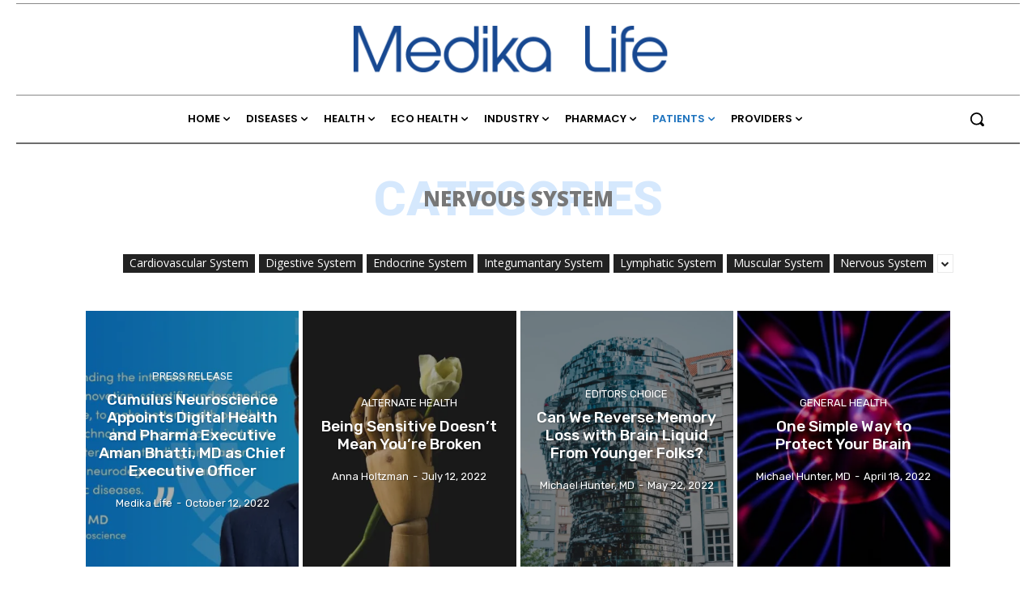

--- FILE ---
content_type: text/html; charset=UTF-8
request_url: https://medika.life/category/education/human-anatomy/nervous/page/2/
body_size: 100185
content:
<!doctype html >
<html lang="en-US">
<head>
<meta charset="UTF-8" /><script type="text/javascript">(window.NREUM||(NREUM={})).init={privacy:{cookies_enabled:true},ajax:{deny_list:["bam.nr-data.net"]},feature_flags:["soft_nav"],distributed_tracing:{enabled:true}};(window.NREUM||(NREUM={})).loader_config={agentID:"1385934627",accountID:"3461612",trustKey:"66686",xpid:"VwIBUFBSChABVVhbBAcPUVwI",licenseKey:"NRJS-9997d13c4555e8336da",applicationID:"1199368789",browserID:"1385934627"};;/*! For license information please see nr-loader-spa-1.308.0.min.js.LICENSE.txt */
(()=>{var e,t,r={384:(e,t,r)=>{"use strict";r.d(t,{NT:()=>a,US:()=>u,Zm:()=>o,bQ:()=>d,dV:()=>c,pV:()=>l});var n=r(6154),i=r(1863),s=r(1910);const a={beacon:"bam.nr-data.net",errorBeacon:"bam.nr-data.net"};function o(){return n.gm.NREUM||(n.gm.NREUM={}),void 0===n.gm.newrelic&&(n.gm.newrelic=n.gm.NREUM),n.gm.NREUM}function c(){let e=o();return e.o||(e.o={ST:n.gm.setTimeout,SI:n.gm.setImmediate||n.gm.setInterval,CT:n.gm.clearTimeout,XHR:n.gm.XMLHttpRequest,REQ:n.gm.Request,EV:n.gm.Event,PR:n.gm.Promise,MO:n.gm.MutationObserver,FETCH:n.gm.fetch,WS:n.gm.WebSocket},(0,s.i)(...Object.values(e.o))),e}function d(e,t){let r=o();r.initializedAgents??={},t.initializedAt={ms:(0,i.t)(),date:new Date},r.initializedAgents[e]=t}function u(e,t){o()[e]=t}function l(){return function(){let e=o();const t=e.info||{};e.info={beacon:a.beacon,errorBeacon:a.errorBeacon,...t}}(),function(){let e=o();const t=e.init||{};e.init={...t}}(),c(),function(){let e=o();const t=e.loader_config||{};e.loader_config={...t}}(),o()}},782:(e,t,r)=>{"use strict";r.d(t,{T:()=>n});const n=r(860).K7.pageViewTiming},860:(e,t,r)=>{"use strict";r.d(t,{$J:()=>u,K7:()=>c,P3:()=>d,XX:()=>i,Yy:()=>o,df:()=>s,qY:()=>n,v4:()=>a});const n="events",i="jserrors",s="browser/blobs",a="rum",o="browser/logs",c={ajax:"ajax",genericEvents:"generic_events",jserrors:i,logging:"logging",metrics:"metrics",pageAction:"page_action",pageViewEvent:"page_view_event",pageViewTiming:"page_view_timing",sessionReplay:"session_replay",sessionTrace:"session_trace",softNav:"soft_navigations",spa:"spa"},d={[c.pageViewEvent]:1,[c.pageViewTiming]:2,[c.metrics]:3,[c.jserrors]:4,[c.spa]:5,[c.ajax]:6,[c.sessionTrace]:7,[c.softNav]:8,[c.sessionReplay]:9,[c.logging]:10,[c.genericEvents]:11},u={[c.pageViewEvent]:a,[c.pageViewTiming]:n,[c.ajax]:n,[c.spa]:n,[c.softNav]:n,[c.metrics]:i,[c.jserrors]:i,[c.sessionTrace]:s,[c.sessionReplay]:s,[c.logging]:o,[c.genericEvents]:"ins"}},944:(e,t,r)=>{"use strict";r.d(t,{R:()=>i});var n=r(3241);function i(e,t){"function"==typeof console.debug&&(console.debug("New Relic Warning: https://github.com/newrelic/newrelic-browser-agent/blob/main/docs/warning-codes.md#".concat(e),t),(0,n.W)({agentIdentifier:null,drained:null,type:"data",name:"warn",feature:"warn",data:{code:e,secondary:t}}))}},993:(e,t,r)=>{"use strict";r.d(t,{A$:()=>s,ET:()=>a,TZ:()=>o,p_:()=>i});var n=r(860);const i={ERROR:"ERROR",WARN:"WARN",INFO:"INFO",DEBUG:"DEBUG",TRACE:"TRACE"},s={OFF:0,ERROR:1,WARN:2,INFO:3,DEBUG:4,TRACE:5},a="log",o=n.K7.logging},1541:(e,t,r)=>{"use strict";r.d(t,{U:()=>i,f:()=>n});const n={MFE:"MFE",BA:"BA"};function i(e,t){if(2!==t?.harvestEndpointVersion)return{};const r=t.agentRef.runtime.appMetadata.agents[0].entityGuid;return e?{"source.id":e.id,"source.name":e.name,"source.type":e.type,"parent.id":e.parent?.id||r,"parent.type":e.parent?.type||n.BA}:{"entity.guid":r,appId:t.agentRef.info.applicationID}}},1687:(e,t,r)=>{"use strict";r.d(t,{Ak:()=>d,Ze:()=>h,x3:()=>u});var n=r(3241),i=r(7836),s=r(3606),a=r(860),o=r(2646);const c={};function d(e,t){const r={staged:!1,priority:a.P3[t]||0};l(e),c[e].get(t)||c[e].set(t,r)}function u(e,t){e&&c[e]&&(c[e].get(t)&&c[e].delete(t),p(e,t,!1),c[e].size&&f(e))}function l(e){if(!e)throw new Error("agentIdentifier required");c[e]||(c[e]=new Map)}function h(e="",t="feature",r=!1){if(l(e),!e||!c[e].get(t)||r)return p(e,t);c[e].get(t).staged=!0,f(e)}function f(e){const t=Array.from(c[e]);t.every(([e,t])=>t.staged)&&(t.sort((e,t)=>e[1].priority-t[1].priority),t.forEach(([t])=>{c[e].delete(t),p(e,t)}))}function p(e,t,r=!0){const a=e?i.ee.get(e):i.ee,c=s.i.handlers;if(!a.aborted&&a.backlog&&c){if((0,n.W)({agentIdentifier:e,type:"lifecycle",name:"drain",feature:t}),r){const e=a.backlog[t],r=c[t];if(r){for(let t=0;e&&t<e.length;++t)g(e[t],r);Object.entries(r).forEach(([e,t])=>{Object.values(t||{}).forEach(t=>{t[0]?.on&&t[0]?.context()instanceof o.y&&t[0].on(e,t[1])})})}}a.isolatedBacklog||delete c[t],a.backlog[t]=null,a.emit("drain-"+t,[])}}function g(e,t){var r=e[1];Object.values(t[r]||{}).forEach(t=>{var r=e[0];if(t[0]===r){var n=t[1],i=e[3],s=e[2];n.apply(i,s)}})}},1738:(e,t,r)=>{"use strict";r.d(t,{U:()=>f,Y:()=>h});var n=r(3241),i=r(9908),s=r(1863),a=r(944),o=r(5701),c=r(3969),d=r(8362),u=r(860),l=r(4261);function h(e,t,r,s){const h=s||r;!h||h[e]&&h[e]!==d.d.prototype[e]||(h[e]=function(){(0,i.p)(c.xV,["API/"+e+"/called"],void 0,u.K7.metrics,r.ee),(0,n.W)({agentIdentifier:r.agentIdentifier,drained:!!o.B?.[r.agentIdentifier],type:"data",name:"api",feature:l.Pl+e,data:{}});try{return t.apply(this,arguments)}catch(e){(0,a.R)(23,e)}})}function f(e,t,r,n,a){const o=e.info;null===r?delete o.jsAttributes[t]:o.jsAttributes[t]=r,(a||null===r)&&(0,i.p)(l.Pl+n,[(0,s.t)(),t,r],void 0,"session",e.ee)}},1741:(e,t,r)=>{"use strict";r.d(t,{W:()=>s});var n=r(944),i=r(4261);class s{#e(e,...t){if(this[e]!==s.prototype[e])return this[e](...t);(0,n.R)(35,e)}addPageAction(e,t){return this.#e(i.hG,e,t)}register(e){return this.#e(i.eY,e)}recordCustomEvent(e,t){return this.#e(i.fF,e,t)}setPageViewName(e,t){return this.#e(i.Fw,e,t)}setCustomAttribute(e,t,r){return this.#e(i.cD,e,t,r)}noticeError(e,t){return this.#e(i.o5,e,t)}setUserId(e,t=!1){return this.#e(i.Dl,e,t)}setApplicationVersion(e){return this.#e(i.nb,e)}setErrorHandler(e){return this.#e(i.bt,e)}addRelease(e,t){return this.#e(i.k6,e,t)}log(e,t){return this.#e(i.$9,e,t)}start(){return this.#e(i.d3)}finished(e){return this.#e(i.BL,e)}recordReplay(){return this.#e(i.CH)}pauseReplay(){return this.#e(i.Tb)}addToTrace(e){return this.#e(i.U2,e)}setCurrentRouteName(e){return this.#e(i.PA,e)}interaction(e){return this.#e(i.dT,e)}wrapLogger(e,t,r){return this.#e(i.Wb,e,t,r)}measure(e,t){return this.#e(i.V1,e,t)}consent(e){return this.#e(i.Pv,e)}}},1863:(e,t,r)=>{"use strict";function n(){return Math.floor(performance.now())}r.d(t,{t:()=>n})},1910:(e,t,r)=>{"use strict";r.d(t,{i:()=>s});var n=r(944);const i=new Map;function s(...e){return e.every(e=>{if(i.has(e))return i.get(e);const t="function"==typeof e?e.toString():"",r=t.includes("[native code]"),s=t.includes("nrWrapper");return r||s||(0,n.R)(64,e?.name||t),i.set(e,r),r})}},2555:(e,t,r)=>{"use strict";r.d(t,{D:()=>o,f:()=>a});var n=r(384),i=r(8122);const s={beacon:n.NT.beacon,errorBeacon:n.NT.errorBeacon,licenseKey:void 0,applicationID:void 0,sa:void 0,queueTime:void 0,applicationTime:void 0,ttGuid:void 0,user:void 0,account:void 0,product:void 0,extra:void 0,jsAttributes:{},userAttributes:void 0,atts:void 0,transactionName:void 0,tNamePlain:void 0};function a(e){try{return!!e.licenseKey&&!!e.errorBeacon&&!!e.applicationID}catch(e){return!1}}const o=e=>(0,i.a)(e,s)},2614:(e,t,r)=>{"use strict";r.d(t,{BB:()=>a,H3:()=>n,g:()=>d,iL:()=>c,tS:()=>o,uh:()=>i,wk:()=>s});const n="NRBA",i="SESSION",s=144e5,a=18e5,o={STARTED:"session-started",PAUSE:"session-pause",RESET:"session-reset",RESUME:"session-resume",UPDATE:"session-update"},c={SAME_TAB:"same-tab",CROSS_TAB:"cross-tab"},d={OFF:0,FULL:1,ERROR:2}},2646:(e,t,r)=>{"use strict";r.d(t,{y:()=>n});class n{constructor(e){this.contextId=e}}},2843:(e,t,r)=>{"use strict";r.d(t,{G:()=>s,u:()=>i});var n=r(3878);function i(e,t=!1,r,i){(0,n.DD)("visibilitychange",function(){if(t)return void("hidden"===document.visibilityState&&e());e(document.visibilityState)},r,i)}function s(e,t,r){(0,n.sp)("pagehide",e,t,r)}},3241:(e,t,r)=>{"use strict";r.d(t,{W:()=>s});var n=r(6154);const i="newrelic";function s(e={}){try{n.gm.dispatchEvent(new CustomEvent(i,{detail:e}))}catch(e){}}},3304:(e,t,r)=>{"use strict";r.d(t,{A:()=>s});var n=r(7836);const i=()=>{const e=new WeakSet;return(t,r)=>{if("object"==typeof r&&null!==r){if(e.has(r))return;e.add(r)}return r}};function s(e){try{return JSON.stringify(e,i())??""}catch(e){try{n.ee.emit("internal-error",[e])}catch(e){}return""}}},3333:(e,t,r)=>{"use strict";r.d(t,{$v:()=>u,TZ:()=>n,Xh:()=>c,Zp:()=>i,kd:()=>d,mq:()=>o,nf:()=>a,qN:()=>s});const n=r(860).K7.genericEvents,i=["auxclick","click","copy","keydown","paste","scrollend"],s=["focus","blur"],a=4,o=1e3,c=2e3,d=["PageAction","UserAction","BrowserPerformance"],u={RESOURCES:"experimental.resources",REGISTER:"register"}},3434:(e,t,r)=>{"use strict";r.d(t,{Jt:()=>s,YM:()=>d});var n=r(7836),i=r(5607);const s="nr@original:".concat(i.W),a=50;var o=Object.prototype.hasOwnProperty,c=!1;function d(e,t){return e||(e=n.ee),r.inPlace=function(e,t,n,i,s){n||(n="");const a="-"===n.charAt(0);for(let o=0;o<t.length;o++){const c=t[o],d=e[c];l(d)||(e[c]=r(d,a?c+n:n,i,c,s))}},r.flag=s,r;function r(t,r,n,c,d){return l(t)?t:(r||(r=""),nrWrapper[s]=t,function(e,t,r){if(Object.defineProperty&&Object.keys)try{return Object.keys(e).forEach(function(r){Object.defineProperty(t,r,{get:function(){return e[r]},set:function(t){return e[r]=t,t}})}),t}catch(e){u([e],r)}for(var n in e)o.call(e,n)&&(t[n]=e[n])}(t,nrWrapper,e),nrWrapper);function nrWrapper(){var s,o,l,h;let f;try{o=this,s=[...arguments],l="function"==typeof n?n(s,o):n||{}}catch(t){u([t,"",[s,o,c],l],e)}i(r+"start",[s,o,c],l,d);const p=performance.now();let g;try{return h=t.apply(o,s),g=performance.now(),h}catch(e){throw g=performance.now(),i(r+"err",[s,o,e],l,d),f=e,f}finally{const e=g-p,t={start:p,end:g,duration:e,isLongTask:e>=a,methodName:c,thrownError:f};t.isLongTask&&i("long-task",[t,o],l,d),i(r+"end",[s,o,h],l,d)}}}function i(r,n,i,s){if(!c||t){var a=c;c=!0;try{e.emit(r,n,i,t,s)}catch(t){u([t,r,n,i],e)}c=a}}}function u(e,t){t||(t=n.ee);try{t.emit("internal-error",e)}catch(e){}}function l(e){return!(e&&"function"==typeof e&&e.apply&&!e[s])}},3606:(e,t,r)=>{"use strict";r.d(t,{i:()=>s});var n=r(9908);s.on=a;var i=s.handlers={};function s(e,t,r,s){a(s||n.d,i,e,t,r)}function a(e,t,r,i,s){s||(s="feature"),e||(e=n.d);var a=t[s]=t[s]||{};(a[r]=a[r]||[]).push([e,i])}},3738:(e,t,r)=>{"use strict";r.d(t,{He:()=>i,Kp:()=>o,Lc:()=>d,Rz:()=>u,TZ:()=>n,bD:()=>s,d3:()=>a,jx:()=>l,sl:()=>h,uP:()=>c});const n=r(860).K7.sessionTrace,i="bstResource",s="resource",a="-start",o="-end",c="fn"+a,d="fn"+o,u="pushState",l=1e3,h=3e4},3785:(e,t,r)=>{"use strict";r.d(t,{R:()=>c,b:()=>d});var n=r(9908),i=r(1863),s=r(860),a=r(3969),o=r(993);function c(e,t,r={},c=o.p_.INFO,d=!0,u,l=(0,i.t)()){(0,n.p)(a.xV,["API/logging/".concat(c.toLowerCase(),"/called")],void 0,s.K7.metrics,e),(0,n.p)(o.ET,[l,t,r,c,d,u],void 0,s.K7.logging,e)}function d(e){return"string"==typeof e&&Object.values(o.p_).some(t=>t===e.toUpperCase().trim())}},3878:(e,t,r)=>{"use strict";function n(e,t){return{capture:e,passive:!1,signal:t}}function i(e,t,r=!1,i){window.addEventListener(e,t,n(r,i))}function s(e,t,r=!1,i){document.addEventListener(e,t,n(r,i))}r.d(t,{DD:()=>s,jT:()=>n,sp:()=>i})},3962:(e,t,r)=>{"use strict";r.d(t,{AM:()=>a,O2:()=>l,OV:()=>s,Qu:()=>h,TZ:()=>c,ih:()=>f,pP:()=>o,t1:()=>u,tC:()=>i,wD:()=>d});var n=r(860);const i=["click","keydown","submit"],s="popstate",a="api",o="initialPageLoad",c=n.K7.softNav,d=5e3,u=500,l={INITIAL_PAGE_LOAD:"",ROUTE_CHANGE:1,UNSPECIFIED:2},h={INTERACTION:1,AJAX:2,CUSTOM_END:3,CUSTOM_TRACER:4},f={IP:"in progress",PF:"pending finish",FIN:"finished",CAN:"cancelled"}},3969:(e,t,r)=>{"use strict";r.d(t,{TZ:()=>n,XG:()=>o,rs:()=>i,xV:()=>a,z_:()=>s});const n=r(860).K7.metrics,i="sm",s="cm",a="storeSupportabilityMetrics",o="storeEventMetrics"},4234:(e,t,r)=>{"use strict";r.d(t,{W:()=>s});var n=r(7836),i=r(1687);class s{constructor(e,t){this.agentIdentifier=e,this.ee=n.ee.get(e),this.featureName=t,this.blocked=!1}deregisterDrain(){(0,i.x3)(this.agentIdentifier,this.featureName)}}},4261:(e,t,r)=>{"use strict";r.d(t,{$9:()=>u,BL:()=>c,CH:()=>p,Dl:()=>R,Fw:()=>w,PA:()=>v,Pl:()=>n,Pv:()=>A,Tb:()=>h,U2:()=>a,V1:()=>E,Wb:()=>T,bt:()=>y,cD:()=>b,d3:()=>x,dT:()=>d,eY:()=>g,fF:()=>f,hG:()=>s,hw:()=>i,k6:()=>o,nb:()=>m,o5:()=>l});const n="api-",i=n+"ixn-",s="addPageAction",a="addToTrace",o="addRelease",c="finished",d="interaction",u="log",l="noticeError",h="pauseReplay",f="recordCustomEvent",p="recordReplay",g="register",m="setApplicationVersion",v="setCurrentRouteName",b="setCustomAttribute",y="setErrorHandler",w="setPageViewName",R="setUserId",x="start",T="wrapLogger",E="measure",A="consent"},5205:(e,t,r)=>{"use strict";r.d(t,{j:()=>S});var n=r(384),i=r(1741);var s=r(2555),a=r(3333);const o=e=>{if(!e||"string"!=typeof e)return!1;try{document.createDocumentFragment().querySelector(e)}catch{return!1}return!0};var c=r(2614),d=r(944),u=r(8122);const l="[data-nr-mask]",h=e=>(0,u.a)(e,(()=>{const e={feature_flags:[],experimental:{allow_registered_children:!1,resources:!1},mask_selector:"*",block_selector:"[data-nr-block]",mask_input_options:{color:!1,date:!1,"datetime-local":!1,email:!1,month:!1,number:!1,range:!1,search:!1,tel:!1,text:!1,time:!1,url:!1,week:!1,textarea:!1,select:!1,password:!0}};return{ajax:{deny_list:void 0,block_internal:!0,enabled:!0,autoStart:!0},api:{get allow_registered_children(){return e.feature_flags.includes(a.$v.REGISTER)||e.experimental.allow_registered_children},set allow_registered_children(t){e.experimental.allow_registered_children=t},duplicate_registered_data:!1},browser_consent_mode:{enabled:!1},distributed_tracing:{enabled:void 0,exclude_newrelic_header:void 0,cors_use_newrelic_header:void 0,cors_use_tracecontext_headers:void 0,allowed_origins:void 0},get feature_flags(){return e.feature_flags},set feature_flags(t){e.feature_flags=t},generic_events:{enabled:!0,autoStart:!0},harvest:{interval:30},jserrors:{enabled:!0,autoStart:!0},logging:{enabled:!0,autoStart:!0},metrics:{enabled:!0,autoStart:!0},obfuscate:void 0,page_action:{enabled:!0},page_view_event:{enabled:!0,autoStart:!0},page_view_timing:{enabled:!0,autoStart:!0},performance:{capture_marks:!1,capture_measures:!1,capture_detail:!0,resources:{get enabled(){return e.feature_flags.includes(a.$v.RESOURCES)||e.experimental.resources},set enabled(t){e.experimental.resources=t},asset_types:[],first_party_domains:[],ignore_newrelic:!0}},privacy:{cookies_enabled:!0},proxy:{assets:void 0,beacon:void 0},session:{expiresMs:c.wk,inactiveMs:c.BB},session_replay:{autoStart:!0,enabled:!1,preload:!1,sampling_rate:10,error_sampling_rate:100,collect_fonts:!1,inline_images:!1,fix_stylesheets:!0,mask_all_inputs:!0,get mask_text_selector(){return e.mask_selector},set mask_text_selector(t){o(t)?e.mask_selector="".concat(t,",").concat(l):""===t||null===t?e.mask_selector=l:(0,d.R)(5,t)},get block_class(){return"nr-block"},get ignore_class(){return"nr-ignore"},get mask_text_class(){return"nr-mask"},get block_selector(){return e.block_selector},set block_selector(t){o(t)?e.block_selector+=",".concat(t):""!==t&&(0,d.R)(6,t)},get mask_input_options(){return e.mask_input_options},set mask_input_options(t){t&&"object"==typeof t?e.mask_input_options={...t,password:!0}:(0,d.R)(7,t)}},session_trace:{enabled:!0,autoStart:!0},soft_navigations:{enabled:!0,autoStart:!0},spa:{enabled:!0,autoStart:!0},ssl:void 0,user_actions:{enabled:!0,elementAttributes:["id","className","tagName","type"]}}})());var f=r(6154),p=r(9324);let g=0;const m={buildEnv:p.F3,distMethod:p.Xs,version:p.xv,originTime:f.WN},v={consented:!1},b={appMetadata:{},get consented(){return this.session?.state?.consent||v.consented},set consented(e){v.consented=e},customTransaction:void 0,denyList:void 0,disabled:!1,harvester:void 0,isolatedBacklog:!1,isRecording:!1,loaderType:void 0,maxBytes:3e4,obfuscator:void 0,onerror:void 0,ptid:void 0,releaseIds:{},session:void 0,timeKeeper:void 0,registeredEntities:[],jsAttributesMetadata:{bytes:0},get harvestCount(){return++g}},y=e=>{const t=(0,u.a)(e,b),r=Object.keys(m).reduce((e,t)=>(e[t]={value:m[t],writable:!1,configurable:!0,enumerable:!0},e),{});return Object.defineProperties(t,r)};var w=r(5701);const R=e=>{const t=e.startsWith("http");e+="/",r.p=t?e:"https://"+e};var x=r(7836),T=r(3241);const E={accountID:void 0,trustKey:void 0,agentID:void 0,licenseKey:void 0,applicationID:void 0,xpid:void 0},A=e=>(0,u.a)(e,E),_=new Set;function S(e,t={},r,a){let{init:o,info:c,loader_config:d,runtime:u={},exposed:l=!0}=t;if(!c){const e=(0,n.pV)();o=e.init,c=e.info,d=e.loader_config}e.init=h(o||{}),e.loader_config=A(d||{}),c.jsAttributes??={},f.bv&&(c.jsAttributes.isWorker=!0),e.info=(0,s.D)(c);const p=e.init,g=[c.beacon,c.errorBeacon];_.has(e.agentIdentifier)||(p.proxy.assets&&(R(p.proxy.assets),g.push(p.proxy.assets)),p.proxy.beacon&&g.push(p.proxy.beacon),e.beacons=[...g],function(e){const t=(0,n.pV)();Object.getOwnPropertyNames(i.W.prototype).forEach(r=>{const n=i.W.prototype[r];if("function"!=typeof n||"constructor"===n)return;let s=t[r];e[r]&&!1!==e.exposed&&"micro-agent"!==e.runtime?.loaderType&&(t[r]=(...t)=>{const n=e[r](...t);return s?s(...t):n})})}(e),(0,n.US)("activatedFeatures",w.B)),u.denyList=[...p.ajax.deny_list||[],...p.ajax.block_internal?g:[]],u.ptid=e.agentIdentifier,u.loaderType=r,e.runtime=y(u),_.has(e.agentIdentifier)||(e.ee=x.ee.get(e.agentIdentifier),e.exposed=l,(0,T.W)({agentIdentifier:e.agentIdentifier,drained:!!w.B?.[e.agentIdentifier],type:"lifecycle",name:"initialize",feature:void 0,data:e.config})),_.add(e.agentIdentifier)}},5270:(e,t,r)=>{"use strict";r.d(t,{Aw:()=>a,SR:()=>s,rF:()=>o});var n=r(384),i=r(7767);function s(e){return!!(0,n.dV)().o.MO&&(0,i.V)(e)&&!0===e?.session_trace.enabled}function a(e){return!0===e?.session_replay.preload&&s(e)}function o(e,t){try{if("string"==typeof t?.type){if("password"===t.type.toLowerCase())return"*".repeat(e?.length||0);if(void 0!==t?.dataset?.nrUnmask||t?.classList?.contains("nr-unmask"))return e}}catch(e){}return"string"==typeof e?e.replace(/[\S]/g,"*"):"*".repeat(e?.length||0)}},5289:(e,t,r)=>{"use strict";r.d(t,{GG:()=>a,Qr:()=>c,sB:()=>o});var n=r(3878),i=r(6389);function s(){return"undefined"==typeof document||"complete"===document.readyState}function a(e,t){if(s())return e();const r=(0,i.J)(e),a=setInterval(()=>{s()&&(clearInterval(a),r())},500);(0,n.sp)("load",r,t)}function o(e){if(s())return e();(0,n.DD)("DOMContentLoaded",e)}function c(e){if(s())return e();(0,n.sp)("popstate",e)}},5607:(e,t,r)=>{"use strict";r.d(t,{W:()=>n});const n=(0,r(9566).bz)()},5701:(e,t,r)=>{"use strict";r.d(t,{B:()=>s,t:()=>a});var n=r(3241);const i=new Set,s={};function a(e,t){const r=t.agentIdentifier;s[r]??={},e&&"object"==typeof e&&(i.has(r)||(t.ee.emit("rumresp",[e]),s[r]=e,i.add(r),(0,n.W)({agentIdentifier:r,loaded:!0,drained:!0,type:"lifecycle",name:"load",feature:void 0,data:e})))}},6154:(e,t,r)=>{"use strict";r.d(t,{OF:()=>d,RI:()=>i,WN:()=>h,bv:()=>s,eN:()=>f,gm:()=>a,lR:()=>l,m:()=>c,mw:()=>o,sb:()=>u});var n=r(1863);const i="undefined"!=typeof window&&!!window.document,s="undefined"!=typeof WorkerGlobalScope&&("undefined"!=typeof self&&self instanceof WorkerGlobalScope&&self.navigator instanceof WorkerNavigator||"undefined"!=typeof globalThis&&globalThis instanceof WorkerGlobalScope&&globalThis.navigator instanceof WorkerNavigator),a=i?window:"undefined"!=typeof WorkerGlobalScope&&("undefined"!=typeof self&&self instanceof WorkerGlobalScope&&self||"undefined"!=typeof globalThis&&globalThis instanceof WorkerGlobalScope&&globalThis),o=Boolean("hidden"===a?.document?.visibilityState),c=""+a?.location,d=/iPad|iPhone|iPod/.test(a.navigator?.userAgent),u=d&&"undefined"==typeof SharedWorker,l=(()=>{const e=a.navigator?.userAgent?.match(/Firefox[/\s](\d+\.\d+)/);return Array.isArray(e)&&e.length>=2?+e[1]:0})(),h=Date.now()-(0,n.t)(),f=()=>"undefined"!=typeof PerformanceNavigationTiming&&a?.performance?.getEntriesByType("navigation")?.[0]?.responseStart},6344:(e,t,r)=>{"use strict";r.d(t,{BB:()=>u,Qb:()=>l,TZ:()=>i,Ug:()=>a,Vh:()=>s,_s:()=>o,bc:()=>d,yP:()=>c});var n=r(2614);const i=r(860).K7.sessionReplay,s="errorDuringReplay",a=.12,o={DomContentLoaded:0,Load:1,FullSnapshot:2,IncrementalSnapshot:3,Meta:4,Custom:5},c={[n.g.ERROR]:15e3,[n.g.FULL]:3e5,[n.g.OFF]:0},d={RESET:{message:"Session was reset",sm:"Reset"},IMPORT:{message:"Recorder failed to import",sm:"Import"},TOO_MANY:{message:"429: Too Many Requests",sm:"Too-Many"},TOO_BIG:{message:"Payload was too large",sm:"Too-Big"},CROSS_TAB:{message:"Session Entity was set to OFF on another tab",sm:"Cross-Tab"},ENTITLEMENTS:{message:"Session Replay is not allowed and will not be started",sm:"Entitlement"}},u=5e3,l={API:"api",RESUME:"resume",SWITCH_TO_FULL:"switchToFull",INITIALIZE:"initialize",PRELOAD:"preload"}},6389:(e,t,r)=>{"use strict";function n(e,t=500,r={}){const n=r?.leading||!1;let i;return(...r)=>{n&&void 0===i&&(e.apply(this,r),i=setTimeout(()=>{i=clearTimeout(i)},t)),n||(clearTimeout(i),i=setTimeout(()=>{e.apply(this,r)},t))}}function i(e){let t=!1;return(...r)=>{t||(t=!0,e.apply(this,r))}}r.d(t,{J:()=>i,s:()=>n})},6630:(e,t,r)=>{"use strict";r.d(t,{T:()=>n});const n=r(860).K7.pageViewEvent},6774:(e,t,r)=>{"use strict";r.d(t,{T:()=>n});const n=r(860).K7.jserrors},7295:(e,t,r)=>{"use strict";r.d(t,{Xv:()=>a,gX:()=>i,iW:()=>s});var n=[];function i(e){if(!e||s(e))return!1;if(0===n.length)return!0;if("*"===n[0].hostname)return!1;for(var t=0;t<n.length;t++){var r=n[t];if(r.hostname.test(e.hostname)&&r.pathname.test(e.pathname))return!1}return!0}function s(e){return void 0===e.hostname}function a(e){if(n=[],e&&e.length)for(var t=0;t<e.length;t++){let r=e[t];if(!r)continue;if("*"===r)return void(n=[{hostname:"*"}]);0===r.indexOf("http://")?r=r.substring(7):0===r.indexOf("https://")&&(r=r.substring(8));const i=r.indexOf("/");let s,a;i>0?(s=r.substring(0,i),a=r.substring(i)):(s=r,a="*");let[c]=s.split(":");n.push({hostname:o(c),pathname:o(a,!0)})}}function o(e,t=!1){const r=e.replace(/[.+?^${}()|[\]\\]/g,e=>"\\"+e).replace(/\*/g,".*?");return new RegExp((t?"^":"")+r+"$")}},7485:(e,t,r)=>{"use strict";r.d(t,{D:()=>i});var n=r(6154);function i(e){if(0===(e||"").indexOf("data:"))return{protocol:"data"};try{const t=new URL(e,location.href),r={port:t.port,hostname:t.hostname,pathname:t.pathname,search:t.search,protocol:t.protocol.slice(0,t.protocol.indexOf(":")),sameOrigin:t.protocol===n.gm?.location?.protocol&&t.host===n.gm?.location?.host};return r.port&&""!==r.port||("http:"===t.protocol&&(r.port="80"),"https:"===t.protocol&&(r.port="443")),r.pathname&&""!==r.pathname?r.pathname.startsWith("/")||(r.pathname="/".concat(r.pathname)):r.pathname="/",r}catch(e){return{}}}},7699:(e,t,r)=>{"use strict";r.d(t,{It:()=>s,KC:()=>o,No:()=>i,qh:()=>a});var n=r(860);const i=16e3,s=1e6,a="SESSION_ERROR",o={[n.K7.logging]:!0,[n.K7.genericEvents]:!1,[n.K7.jserrors]:!1,[n.K7.ajax]:!1}},7767:(e,t,r)=>{"use strict";r.d(t,{V:()=>i});var n=r(6154);const i=e=>n.RI&&!0===e?.privacy.cookies_enabled},7836:(e,t,r)=>{"use strict";r.d(t,{P:()=>o,ee:()=>c});var n=r(384),i=r(8990),s=r(2646),a=r(5607);const o="nr@context:".concat(a.W),c=function e(t,r){var n={},a={},u={},l=!1;try{l=16===r.length&&d.initializedAgents?.[r]?.runtime.isolatedBacklog}catch(e){}var h={on:p,addEventListener:p,removeEventListener:function(e,t){var r=n[e];if(!r)return;for(var i=0;i<r.length;i++)r[i]===t&&r.splice(i,1)},emit:function(e,r,n,i,s){!1!==s&&(s=!0);if(c.aborted&&!i)return;t&&s&&t.emit(e,r,n);var o=f(n);g(e).forEach(e=>{e.apply(o,r)});var d=v()[a[e]];d&&d.push([h,e,r,o]);return o},get:m,listeners:g,context:f,buffer:function(e,t){const r=v();if(t=t||"feature",h.aborted)return;Object.entries(e||{}).forEach(([e,n])=>{a[n]=t,t in r||(r[t]=[])})},abort:function(){h._aborted=!0,Object.keys(h.backlog).forEach(e=>{delete h.backlog[e]})},isBuffering:function(e){return!!v()[a[e]]},debugId:r,backlog:l?{}:t&&"object"==typeof t.backlog?t.backlog:{},isolatedBacklog:l};return Object.defineProperty(h,"aborted",{get:()=>{let e=h._aborted||!1;return e||(t&&(e=t.aborted),e)}}),h;function f(e){return e&&e instanceof s.y?e:e?(0,i.I)(e,o,()=>new s.y(o)):new s.y(o)}function p(e,t){n[e]=g(e).concat(t)}function g(e){return n[e]||[]}function m(t){return u[t]=u[t]||e(h,t)}function v(){return h.backlog}}(void 0,"globalEE"),d=(0,n.Zm)();d.ee||(d.ee=c)},8122:(e,t,r)=>{"use strict";r.d(t,{a:()=>i});var n=r(944);function i(e,t){try{if(!e||"object"!=typeof e)return(0,n.R)(3);if(!t||"object"!=typeof t)return(0,n.R)(4);const r=Object.create(Object.getPrototypeOf(t),Object.getOwnPropertyDescriptors(t)),s=0===Object.keys(r).length?e:r;for(let a in s)if(void 0!==e[a])try{if(null===e[a]){r[a]=null;continue}Array.isArray(e[a])&&Array.isArray(t[a])?r[a]=Array.from(new Set([...e[a],...t[a]])):"object"==typeof e[a]&&"object"==typeof t[a]?r[a]=i(e[a],t[a]):r[a]=e[a]}catch(e){r[a]||(0,n.R)(1,e)}return r}catch(e){(0,n.R)(2,e)}}},8139:(e,t,r)=>{"use strict";r.d(t,{u:()=>h});var n=r(7836),i=r(3434),s=r(8990),a=r(6154);const o={},c=a.gm.XMLHttpRequest,d="addEventListener",u="removeEventListener",l="nr@wrapped:".concat(n.P);function h(e){var t=function(e){return(e||n.ee).get("events")}(e);if(o[t.debugId]++)return t;o[t.debugId]=1;var r=(0,i.YM)(t,!0);function h(e){r.inPlace(e,[d,u],"-",p)}function p(e,t){return e[1]}return"getPrototypeOf"in Object&&(a.RI&&f(document,h),c&&f(c.prototype,h),f(a.gm,h)),t.on(d+"-start",function(e,t){var n=e[1];if(null!==n&&("function"==typeof n||"object"==typeof n)&&"newrelic"!==e[0]){var i=(0,s.I)(n,l,function(){var e={object:function(){if("function"!=typeof n.handleEvent)return;return n.handleEvent.apply(n,arguments)},function:n}[typeof n];return e?r(e,"fn-",null,e.name||"anonymous"):n});this.wrapped=e[1]=i}}),t.on(u+"-start",function(e){e[1]=this.wrapped||e[1]}),t}function f(e,t,...r){let n=e;for(;"object"==typeof n&&!Object.prototype.hasOwnProperty.call(n,d);)n=Object.getPrototypeOf(n);n&&t(n,...r)}},8362:(e,t,r)=>{"use strict";r.d(t,{d:()=>s});var n=r(9566),i=r(1741);class s extends i.W{agentIdentifier=(0,n.LA)(16)}},8374:(e,t,r)=>{r.nc=(()=>{try{return document?.currentScript?.nonce}catch(e){}return""})()},8990:(e,t,r)=>{"use strict";r.d(t,{I:()=>i});var n=Object.prototype.hasOwnProperty;function i(e,t,r){if(n.call(e,t))return e[t];var i=r();if(Object.defineProperty&&Object.keys)try{return Object.defineProperty(e,t,{value:i,writable:!0,enumerable:!1}),i}catch(e){}return e[t]=i,i}},9119:(e,t,r)=>{"use strict";r.d(t,{L:()=>s});var n=/([^?#]*)[^#]*(#[^?]*|$).*/,i=/([^?#]*)().*/;function s(e,t){return e?e.replace(t?n:i,"$1$2"):e}},9300:(e,t,r)=>{"use strict";r.d(t,{T:()=>n});const n=r(860).K7.ajax},9324:(e,t,r)=>{"use strict";r.d(t,{AJ:()=>a,F3:()=>i,Xs:()=>s,Yq:()=>o,xv:()=>n});const n="1.308.0",i="PROD",s="CDN",a="@newrelic/rrweb",o="1.0.1"},9566:(e,t,r)=>{"use strict";r.d(t,{LA:()=>o,ZF:()=>c,bz:()=>a,el:()=>d});var n=r(6154);const i="xxxxxxxx-xxxx-4xxx-yxxx-xxxxxxxxxxxx";function s(e,t){return e?15&e[t]:16*Math.random()|0}function a(){const e=n.gm?.crypto||n.gm?.msCrypto;let t,r=0;return e&&e.getRandomValues&&(t=e.getRandomValues(new Uint8Array(30))),i.split("").map(e=>"x"===e?s(t,r++).toString(16):"y"===e?(3&s()|8).toString(16):e).join("")}function o(e){const t=n.gm?.crypto||n.gm?.msCrypto;let r,i=0;t&&t.getRandomValues&&(r=t.getRandomValues(new Uint8Array(e)));const a=[];for(var o=0;o<e;o++)a.push(s(r,i++).toString(16));return a.join("")}function c(){return o(16)}function d(){return o(32)}},9908:(e,t,r)=>{"use strict";r.d(t,{d:()=>n,p:()=>i});var n=r(7836).ee.get("handle");function i(e,t,r,i,s){s?(s.buffer([e],i),s.emit(e,t,r)):(n.buffer([e],i),n.emit(e,t,r))}}},n={};function i(e){var t=n[e];if(void 0!==t)return t.exports;var s=n[e]={exports:{}};return r[e](s,s.exports,i),s.exports}i.m=r,i.d=(e,t)=>{for(var r in t)i.o(t,r)&&!i.o(e,r)&&Object.defineProperty(e,r,{enumerable:!0,get:t[r]})},i.f={},i.e=e=>Promise.all(Object.keys(i.f).reduce((t,r)=>(i.f[r](e,t),t),[])),i.u=e=>({212:"nr-spa-compressor",249:"nr-spa-recorder",478:"nr-spa"}[e]+"-1.308.0.min.js"),i.o=(e,t)=>Object.prototype.hasOwnProperty.call(e,t),e={},t="NRBA-1.308.0.PROD:",i.l=(r,n,s,a)=>{if(e[r])e[r].push(n);else{var o,c;if(void 0!==s)for(var d=document.getElementsByTagName("script"),u=0;u<d.length;u++){var l=d[u];if(l.getAttribute("src")==r||l.getAttribute("data-webpack")==t+s){o=l;break}}if(!o){c=!0;var h={478:"sha512-RSfSVnmHk59T/uIPbdSE0LPeqcEdF4/+XhfJdBuccH5rYMOEZDhFdtnh6X6nJk7hGpzHd9Ujhsy7lZEz/ORYCQ==",249:"sha512-ehJXhmntm85NSqW4MkhfQqmeKFulra3klDyY0OPDUE+sQ3GokHlPh1pmAzuNy//3j4ac6lzIbmXLvGQBMYmrkg==",212:"sha512-B9h4CR46ndKRgMBcK+j67uSR2RCnJfGefU+A7FrgR/k42ovXy5x/MAVFiSvFxuVeEk/pNLgvYGMp1cBSK/G6Fg=="};(o=document.createElement("script")).charset="utf-8",i.nc&&o.setAttribute("nonce",i.nc),o.setAttribute("data-webpack",t+s),o.src=r,0!==o.src.indexOf(window.location.origin+"/")&&(o.crossOrigin="anonymous"),h[a]&&(o.integrity=h[a])}e[r]=[n];var f=(t,n)=>{o.onerror=o.onload=null,clearTimeout(p);var i=e[r];if(delete e[r],o.parentNode&&o.parentNode.removeChild(o),i&&i.forEach(e=>e(n)),t)return t(n)},p=setTimeout(f.bind(null,void 0,{type:"timeout",target:o}),12e4);o.onerror=f.bind(null,o.onerror),o.onload=f.bind(null,o.onload),c&&document.head.appendChild(o)}},i.r=e=>{"undefined"!=typeof Symbol&&Symbol.toStringTag&&Object.defineProperty(e,Symbol.toStringTag,{value:"Module"}),Object.defineProperty(e,"__esModule",{value:!0})},i.p="https://js-agent.newrelic.com/",(()=>{var e={38:0,788:0};i.f.j=(t,r)=>{var n=i.o(e,t)?e[t]:void 0;if(0!==n)if(n)r.push(n[2]);else{var s=new Promise((r,i)=>n=e[t]=[r,i]);r.push(n[2]=s);var a=i.p+i.u(t),o=new Error;i.l(a,r=>{if(i.o(e,t)&&(0!==(n=e[t])&&(e[t]=void 0),n)){var s=r&&("load"===r.type?"missing":r.type),a=r&&r.target&&r.target.src;o.message="Loading chunk "+t+" failed: ("+s+": "+a+")",o.name="ChunkLoadError",o.type=s,o.request=a,n[1](o)}},"chunk-"+t,t)}};var t=(t,r)=>{var n,s,[a,o,c]=r,d=0;if(a.some(t=>0!==e[t])){for(n in o)i.o(o,n)&&(i.m[n]=o[n]);if(c)c(i)}for(t&&t(r);d<a.length;d++)s=a[d],i.o(e,s)&&e[s]&&e[s][0](),e[s]=0},r=self["webpackChunk:NRBA-1.308.0.PROD"]=self["webpackChunk:NRBA-1.308.0.PROD"]||[];r.forEach(t.bind(null,0)),r.push=t.bind(null,r.push.bind(r))})(),(()=>{"use strict";i(8374);var e=i(8362),t=i(860);const r=Object.values(t.K7);var n=i(5205);var s=i(9908),a=i(1863),o=i(4261),c=i(1738);var d=i(1687),u=i(4234),l=i(5289),h=i(6154),f=i(944),p=i(5270),g=i(7767),m=i(6389),v=i(7699);class b extends u.W{constructor(e,t){super(e.agentIdentifier,t),this.agentRef=e,this.abortHandler=void 0,this.featAggregate=void 0,this.loadedSuccessfully=void 0,this.onAggregateImported=new Promise(e=>{this.loadedSuccessfully=e}),this.deferred=Promise.resolve(),!1===e.init[this.featureName].autoStart?this.deferred=new Promise((t,r)=>{this.ee.on("manual-start-all",(0,m.J)(()=>{(0,d.Ak)(e.agentIdentifier,this.featureName),t()}))}):(0,d.Ak)(e.agentIdentifier,t)}importAggregator(e,t,r={}){if(this.featAggregate)return;const n=async()=>{let n;await this.deferred;try{if((0,g.V)(e.init)){const{setupAgentSession:t}=await i.e(478).then(i.bind(i,8766));n=t(e)}}catch(e){(0,f.R)(20,e),this.ee.emit("internal-error",[e]),(0,s.p)(v.qh,[e],void 0,this.featureName,this.ee)}try{if(!this.#t(this.featureName,n,e.init))return(0,d.Ze)(this.agentIdentifier,this.featureName),void this.loadedSuccessfully(!1);const{Aggregate:i}=await t();this.featAggregate=new i(e,r),e.runtime.harvester.initializedAggregates.push(this.featAggregate),this.loadedSuccessfully(!0)}catch(e){(0,f.R)(34,e),this.abortHandler?.(),(0,d.Ze)(this.agentIdentifier,this.featureName,!0),this.loadedSuccessfully(!1),this.ee&&this.ee.abort()}};h.RI?(0,l.GG)(()=>n(),!0):n()}#t(e,r,n){if(this.blocked)return!1;switch(e){case t.K7.sessionReplay:return(0,p.SR)(n)&&!!r;case t.K7.sessionTrace:return!!r;default:return!0}}}var y=i(6630),w=i(2614),R=i(3241);class x extends b{static featureName=y.T;constructor(e){var t;super(e,y.T),this.setupInspectionEvents(e.agentIdentifier),t=e,(0,c.Y)(o.Fw,function(e,r){"string"==typeof e&&("/"!==e.charAt(0)&&(e="/"+e),t.runtime.customTransaction=(r||"http://custom.transaction")+e,(0,s.p)(o.Pl+o.Fw,[(0,a.t)()],void 0,void 0,t.ee))},t),this.importAggregator(e,()=>i.e(478).then(i.bind(i,2467)))}setupInspectionEvents(e){const t=(t,r)=>{t&&(0,R.W)({agentIdentifier:e,timeStamp:t.timeStamp,loaded:"complete"===t.target.readyState,type:"window",name:r,data:t.target.location+""})};(0,l.sB)(e=>{t(e,"DOMContentLoaded")}),(0,l.GG)(e=>{t(e,"load")}),(0,l.Qr)(e=>{t(e,"navigate")}),this.ee.on(w.tS.UPDATE,(t,r)=>{(0,R.W)({agentIdentifier:e,type:"lifecycle",name:"session",data:r})})}}var T=i(384);class E extends e.d{constructor(e){var t;(super(),h.gm)?(this.features={},(0,T.bQ)(this.agentIdentifier,this),this.desiredFeatures=new Set(e.features||[]),this.desiredFeatures.add(x),(0,n.j)(this,e,e.loaderType||"agent"),t=this,(0,c.Y)(o.cD,function(e,r,n=!1){if("string"==typeof e){if(["string","number","boolean"].includes(typeof r)||null===r)return(0,c.U)(t,e,r,o.cD,n);(0,f.R)(40,typeof r)}else(0,f.R)(39,typeof e)},t),function(e){(0,c.Y)(o.Dl,function(t,r=!1){if("string"!=typeof t&&null!==t)return void(0,f.R)(41,typeof t);const n=e.info.jsAttributes["enduser.id"];r&&null!=n&&n!==t?(0,s.p)(o.Pl+"setUserIdAndResetSession",[t],void 0,"session",e.ee):(0,c.U)(e,"enduser.id",t,o.Dl,!0)},e)}(this),function(e){(0,c.Y)(o.nb,function(t){if("string"==typeof t||null===t)return(0,c.U)(e,"application.version",t,o.nb,!1);(0,f.R)(42,typeof t)},e)}(this),function(e){(0,c.Y)(o.d3,function(){e.ee.emit("manual-start-all")},e)}(this),function(e){(0,c.Y)(o.Pv,function(t=!0){if("boolean"==typeof t){if((0,s.p)(o.Pl+o.Pv,[t],void 0,"session",e.ee),e.runtime.consented=t,t){const t=e.features.page_view_event;t.onAggregateImported.then(e=>{const r=t.featAggregate;e&&!r.sentRum&&r.sendRum()})}}else(0,f.R)(65,typeof t)},e)}(this),this.run()):(0,f.R)(21)}get config(){return{info:this.info,init:this.init,loader_config:this.loader_config,runtime:this.runtime}}get api(){return this}run(){try{const e=function(e){const t={};return r.forEach(r=>{t[r]=!!e[r]?.enabled}),t}(this.init),n=[...this.desiredFeatures];n.sort((e,r)=>t.P3[e.featureName]-t.P3[r.featureName]),n.forEach(r=>{if(!e[r.featureName]&&r.featureName!==t.K7.pageViewEvent)return;if(r.featureName===t.K7.spa)return void(0,f.R)(67);const n=function(e){switch(e){case t.K7.ajax:return[t.K7.jserrors];case t.K7.sessionTrace:return[t.K7.ajax,t.K7.pageViewEvent];case t.K7.sessionReplay:return[t.K7.sessionTrace];case t.K7.pageViewTiming:return[t.K7.pageViewEvent];default:return[]}}(r.featureName).filter(e=>!(e in this.features));n.length>0&&(0,f.R)(36,{targetFeature:r.featureName,missingDependencies:n}),this.features[r.featureName]=new r(this)})}catch(e){(0,f.R)(22,e);for(const e in this.features)this.features[e].abortHandler?.();const t=(0,T.Zm)();delete t.initializedAgents[this.agentIdentifier]?.features,delete this.sharedAggregator;return t.ee.get(this.agentIdentifier).abort(),!1}}}var A=i(2843),_=i(782);class S extends b{static featureName=_.T;constructor(e){super(e,_.T),h.RI&&((0,A.u)(()=>(0,s.p)("docHidden",[(0,a.t)()],void 0,_.T,this.ee),!0),(0,A.G)(()=>(0,s.p)("winPagehide",[(0,a.t)()],void 0,_.T,this.ee)),this.importAggregator(e,()=>i.e(478).then(i.bind(i,9917))))}}var O=i(3969);class I extends b{static featureName=O.TZ;constructor(e){super(e,O.TZ),h.RI&&document.addEventListener("securitypolicyviolation",e=>{(0,s.p)(O.xV,["Generic/CSPViolation/Detected"],void 0,this.featureName,this.ee)}),this.importAggregator(e,()=>i.e(478).then(i.bind(i,6555)))}}var N=i(6774),P=i(3878),k=i(3304);class D{constructor(e,t,r,n,i){this.name="UncaughtError",this.message="string"==typeof e?e:(0,k.A)(e),this.sourceURL=t,this.line=r,this.column=n,this.__newrelic=i}}function C(e){return M(e)?e:new D(void 0!==e?.message?e.message:e,e?.filename||e?.sourceURL,e?.lineno||e?.line,e?.colno||e?.col,e?.__newrelic,e?.cause)}function j(e){const t="Unhandled Promise Rejection: ";if(!e?.reason)return;if(M(e.reason)){try{e.reason.message.startsWith(t)||(e.reason.message=t+e.reason.message)}catch(e){}return C(e.reason)}const r=C(e.reason);return(r.message||"").startsWith(t)||(r.message=t+r.message),r}function L(e){if(e.error instanceof SyntaxError&&!/:\d+$/.test(e.error.stack?.trim())){const t=new D(e.message,e.filename,e.lineno,e.colno,e.error.__newrelic,e.cause);return t.name=SyntaxError.name,t}return M(e.error)?e.error:C(e)}function M(e){return e instanceof Error&&!!e.stack}function H(e,r,n,i,o=(0,a.t)()){"string"==typeof e&&(e=new Error(e)),(0,s.p)("err",[e,o,!1,r,n.runtime.isRecording,void 0,i],void 0,t.K7.jserrors,n.ee),(0,s.p)("uaErr",[],void 0,t.K7.genericEvents,n.ee)}var B=i(1541),K=i(993),W=i(3785);function U(e,{customAttributes:t={},level:r=K.p_.INFO}={},n,i,s=(0,a.t)()){(0,W.R)(n.ee,e,t,r,!1,i,s)}function F(e,r,n,i,c=(0,a.t)()){(0,s.p)(o.Pl+o.hG,[c,e,r,i],void 0,t.K7.genericEvents,n.ee)}function V(e,r,n,i,c=(0,a.t)()){const{start:d,end:u,customAttributes:l}=r||{},h={customAttributes:l||{}};if("object"!=typeof h.customAttributes||"string"!=typeof e||0===e.length)return void(0,f.R)(57);const p=(e,t)=>null==e?t:"number"==typeof e?e:e instanceof PerformanceMark?e.startTime:Number.NaN;if(h.start=p(d,0),h.end=p(u,c),Number.isNaN(h.start)||Number.isNaN(h.end))(0,f.R)(57);else{if(h.duration=h.end-h.start,!(h.duration<0))return(0,s.p)(o.Pl+o.V1,[h,e,i],void 0,t.K7.genericEvents,n.ee),h;(0,f.R)(58)}}function G(e,r={},n,i,c=(0,a.t)()){(0,s.p)(o.Pl+o.fF,[c,e,r,i],void 0,t.K7.genericEvents,n.ee)}function z(e){(0,c.Y)(o.eY,function(t){return Y(e,t)},e)}function Y(e,r,n){(0,f.R)(54,"newrelic.register"),r||={},r.type=B.f.MFE,r.licenseKey||=e.info.licenseKey,r.blocked=!1,r.parent=n||{},Array.isArray(r.tags)||(r.tags=[]);const i={};r.tags.forEach(e=>{"name"!==e&&"id"!==e&&(i["source.".concat(e)]=!0)}),r.isolated??=!0;let o=()=>{};const c=e.runtime.registeredEntities;if(!r.isolated){const e=c.find(({metadata:{target:{id:e}}})=>e===r.id&&!r.isolated);if(e)return e}const d=e=>{r.blocked=!0,o=e};function u(e){return"string"==typeof e&&!!e.trim()&&e.trim().length<501||"number"==typeof e}e.init.api.allow_registered_children||d((0,m.J)(()=>(0,f.R)(55))),u(r.id)&&u(r.name)||d((0,m.J)(()=>(0,f.R)(48,r)));const l={addPageAction:(t,n={})=>g(F,[t,{...i,...n},e],r),deregister:()=>{d((0,m.J)(()=>(0,f.R)(68)))},log:(t,n={})=>g(U,[t,{...n,customAttributes:{...i,...n.customAttributes||{}}},e],r),measure:(t,n={})=>g(V,[t,{...n,customAttributes:{...i,...n.customAttributes||{}}},e],r),noticeError:(t,n={})=>g(H,[t,{...i,...n},e],r),register:(t={})=>g(Y,[e,t],l.metadata.target),recordCustomEvent:(t,n={})=>g(G,[t,{...i,...n},e],r),setApplicationVersion:e=>p("application.version",e),setCustomAttribute:(e,t)=>p(e,t),setUserId:e=>p("enduser.id",e),metadata:{customAttributes:i,target:r}},h=()=>(r.blocked&&o(),r.blocked);h()||c.push(l);const p=(e,t)=>{h()||(i[e]=t)},g=(r,n,i)=>{if(h())return;const o=(0,a.t)();(0,s.p)(O.xV,["API/register/".concat(r.name,"/called")],void 0,t.K7.metrics,e.ee);try{if(e.init.api.duplicate_registered_data&&"register"!==r.name){let e=n;if(n[1]instanceof Object){const t={"child.id":i.id,"child.type":i.type};e="customAttributes"in n[1]?[n[0],{...n[1],customAttributes:{...n[1].customAttributes,...t}},...n.slice(2)]:[n[0],{...n[1],...t},...n.slice(2)]}r(...e,void 0,o)}return r(...n,i,o)}catch(e){(0,f.R)(50,e)}};return l}class Z extends b{static featureName=N.T;constructor(e){var t;super(e,N.T),t=e,(0,c.Y)(o.o5,(e,r)=>H(e,r,t),t),function(e){(0,c.Y)(o.bt,function(t){e.runtime.onerror=t},e)}(e),function(e){let t=0;(0,c.Y)(o.k6,function(e,r){++t>10||(this.runtime.releaseIds[e.slice(-200)]=(""+r).slice(-200))},e)}(e),z(e);try{this.removeOnAbort=new AbortController}catch(e){}this.ee.on("internal-error",(t,r)=>{this.abortHandler&&(0,s.p)("ierr",[C(t),(0,a.t)(),!0,{},e.runtime.isRecording,r],void 0,this.featureName,this.ee)}),h.gm.addEventListener("unhandledrejection",t=>{this.abortHandler&&(0,s.p)("err",[j(t),(0,a.t)(),!1,{unhandledPromiseRejection:1},e.runtime.isRecording],void 0,this.featureName,this.ee)},(0,P.jT)(!1,this.removeOnAbort?.signal)),h.gm.addEventListener("error",t=>{this.abortHandler&&(0,s.p)("err",[L(t),(0,a.t)(),!1,{},e.runtime.isRecording],void 0,this.featureName,this.ee)},(0,P.jT)(!1,this.removeOnAbort?.signal)),this.abortHandler=this.#r,this.importAggregator(e,()=>i.e(478).then(i.bind(i,2176)))}#r(){this.removeOnAbort?.abort(),this.abortHandler=void 0}}var q=i(8990);let X=1;function J(e){const t=typeof e;return!e||"object"!==t&&"function"!==t?-1:e===h.gm?0:(0,q.I)(e,"nr@id",function(){return X++})}function Q(e){if("string"==typeof e&&e.length)return e.length;if("object"==typeof e){if("undefined"!=typeof ArrayBuffer&&e instanceof ArrayBuffer&&e.byteLength)return e.byteLength;if("undefined"!=typeof Blob&&e instanceof Blob&&e.size)return e.size;if(!("undefined"!=typeof FormData&&e instanceof FormData))try{return(0,k.A)(e).length}catch(e){return}}}var ee=i(8139),te=i(7836),re=i(3434);const ne={},ie=["open","send"];function se(e){var t=e||te.ee;const r=function(e){return(e||te.ee).get("xhr")}(t);if(void 0===h.gm.XMLHttpRequest)return r;if(ne[r.debugId]++)return r;ne[r.debugId]=1,(0,ee.u)(t);var n=(0,re.YM)(r),i=h.gm.XMLHttpRequest,s=h.gm.MutationObserver,a=h.gm.Promise,o=h.gm.setInterval,c="readystatechange",d=["onload","onerror","onabort","onloadstart","onloadend","onprogress","ontimeout"],u=[],l=h.gm.XMLHttpRequest=function(e){const t=new i(e),s=r.context(t);try{r.emit("new-xhr",[t],s),t.addEventListener(c,(a=s,function(){var e=this;e.readyState>3&&!a.resolved&&(a.resolved=!0,r.emit("xhr-resolved",[],e)),n.inPlace(e,d,"fn-",y)}),(0,P.jT)(!1))}catch(e){(0,f.R)(15,e);try{r.emit("internal-error",[e])}catch(e){}}var a;return t};function p(e,t){n.inPlace(t,["onreadystatechange"],"fn-",y)}if(function(e,t){for(var r in e)t[r]=e[r]}(i,l),l.prototype=i.prototype,n.inPlace(l.prototype,ie,"-xhr-",y),r.on("send-xhr-start",function(e,t){p(e,t),function(e){u.push(e),s&&(g?g.then(b):o?o(b):(m=-m,v.data=m))}(t)}),r.on("open-xhr-start",p),s){var g=a&&a.resolve();if(!o&&!a){var m=1,v=document.createTextNode(m);new s(b).observe(v,{characterData:!0})}}else t.on("fn-end",function(e){e[0]&&e[0].type===c||b()});function b(){for(var e=0;e<u.length;e++)p(0,u[e]);u.length&&(u=[])}function y(e,t){return t}return r}var ae="fetch-",oe=ae+"body-",ce=["arrayBuffer","blob","json","text","formData"],de=h.gm.Request,ue=h.gm.Response,le="prototype";const he={};function fe(e){const t=function(e){return(e||te.ee).get("fetch")}(e);if(!(de&&ue&&h.gm.fetch))return t;if(he[t.debugId]++)return t;function r(e,r,n){var i=e[r];"function"==typeof i&&(e[r]=function(){var e,r=[...arguments],s={};t.emit(n+"before-start",[r],s),s[te.P]&&s[te.P].dt&&(e=s[te.P].dt);var a=i.apply(this,r);return t.emit(n+"start",[r,e],a),a.then(function(e){return t.emit(n+"end",[null,e],a),e},function(e){throw t.emit(n+"end",[e],a),e})})}return he[t.debugId]=1,ce.forEach(e=>{r(de[le],e,oe),r(ue[le],e,oe)}),r(h.gm,"fetch",ae),t.on(ae+"end",function(e,r){var n=this;if(r){var i=r.headers.get("content-length");null!==i&&(n.rxSize=i),t.emit(ae+"done",[null,r],n)}else t.emit(ae+"done",[e],n)}),t}var pe=i(7485),ge=i(9566);class me{constructor(e){this.agentRef=e}generateTracePayload(e){const t=this.agentRef.loader_config;if(!this.shouldGenerateTrace(e)||!t)return null;var r=(t.accountID||"").toString()||null,n=(t.agentID||"").toString()||null,i=(t.trustKey||"").toString()||null;if(!r||!n)return null;var s=(0,ge.ZF)(),a=(0,ge.el)(),o=Date.now(),c={spanId:s,traceId:a,timestamp:o};return(e.sameOrigin||this.isAllowedOrigin(e)&&this.useTraceContextHeadersForCors())&&(c.traceContextParentHeader=this.generateTraceContextParentHeader(s,a),c.traceContextStateHeader=this.generateTraceContextStateHeader(s,o,r,n,i)),(e.sameOrigin&&!this.excludeNewrelicHeader()||!e.sameOrigin&&this.isAllowedOrigin(e)&&this.useNewrelicHeaderForCors())&&(c.newrelicHeader=this.generateTraceHeader(s,a,o,r,n,i)),c}generateTraceContextParentHeader(e,t){return"00-"+t+"-"+e+"-01"}generateTraceContextStateHeader(e,t,r,n,i){return i+"@nr=0-1-"+r+"-"+n+"-"+e+"----"+t}generateTraceHeader(e,t,r,n,i,s){if(!("function"==typeof h.gm?.btoa))return null;var a={v:[0,1],d:{ty:"Browser",ac:n,ap:i,id:e,tr:t,ti:r}};return s&&n!==s&&(a.d.tk=s),btoa((0,k.A)(a))}shouldGenerateTrace(e){return this.agentRef.init?.distributed_tracing?.enabled&&this.isAllowedOrigin(e)}isAllowedOrigin(e){var t=!1;const r=this.agentRef.init?.distributed_tracing;if(e.sameOrigin)t=!0;else if(r?.allowed_origins instanceof Array)for(var n=0;n<r.allowed_origins.length;n++){var i=(0,pe.D)(r.allowed_origins[n]);if(e.hostname===i.hostname&&e.protocol===i.protocol&&e.port===i.port){t=!0;break}}return t}excludeNewrelicHeader(){var e=this.agentRef.init?.distributed_tracing;return!!e&&!!e.exclude_newrelic_header}useNewrelicHeaderForCors(){var e=this.agentRef.init?.distributed_tracing;return!!e&&!1!==e.cors_use_newrelic_header}useTraceContextHeadersForCors(){var e=this.agentRef.init?.distributed_tracing;return!!e&&!!e.cors_use_tracecontext_headers}}var ve=i(9300),be=i(7295);function ye(e){return"string"==typeof e?e:e instanceof(0,T.dV)().o.REQ?e.url:h.gm?.URL&&e instanceof URL?e.href:void 0}var we=["load","error","abort","timeout"],Re=we.length,xe=(0,T.dV)().o.REQ,Te=(0,T.dV)().o.XHR;const Ee="X-NewRelic-App-Data";class Ae extends b{static featureName=ve.T;constructor(e){super(e,ve.T),this.dt=new me(e),this.handler=(e,t,r,n)=>(0,s.p)(e,t,r,n,this.ee);try{const e={xmlhttprequest:"xhr",fetch:"fetch",beacon:"beacon"};h.gm?.performance?.getEntriesByType("resource").forEach(r=>{if(r.initiatorType in e&&0!==r.responseStatus){const n={status:r.responseStatus},i={rxSize:r.transferSize,duration:Math.floor(r.duration),cbTime:0};_e(n,r.name),this.handler("xhr",[n,i,r.startTime,r.responseEnd,e[r.initiatorType]],void 0,t.K7.ajax)}})}catch(e){}fe(this.ee),se(this.ee),function(e,r,n,i){function o(e){var t=this;t.totalCbs=0,t.called=0,t.cbTime=0,t.end=T,t.ended=!1,t.xhrGuids={},t.lastSize=null,t.loadCaptureCalled=!1,t.params=this.params||{},t.metrics=this.metrics||{},t.latestLongtaskEnd=0,e.addEventListener("load",function(r){E(t,e)},(0,P.jT)(!1)),h.lR||e.addEventListener("progress",function(e){t.lastSize=e.loaded},(0,P.jT)(!1))}function c(e){this.params={method:e[0]},_e(this,e[1]),this.metrics={}}function d(t,r){e.loader_config.xpid&&this.sameOrigin&&r.setRequestHeader("X-NewRelic-ID",e.loader_config.xpid);var n=i.generateTracePayload(this.parsedOrigin);if(n){var s=!1;n.newrelicHeader&&(r.setRequestHeader("newrelic",n.newrelicHeader),s=!0),n.traceContextParentHeader&&(r.setRequestHeader("traceparent",n.traceContextParentHeader),n.traceContextStateHeader&&r.setRequestHeader("tracestate",n.traceContextStateHeader),s=!0),s&&(this.dt=n)}}function u(e,t){var n=this.metrics,i=e[0],s=this;if(n&&i){var o=Q(i);o&&(n.txSize=o)}this.startTime=(0,a.t)(),this.body=i,this.listener=function(e){try{"abort"!==e.type||s.loadCaptureCalled||(s.params.aborted=!0),("load"!==e.type||s.called===s.totalCbs&&(s.onloadCalled||"function"!=typeof t.onload)&&"function"==typeof s.end)&&s.end(t)}catch(e){try{r.emit("internal-error",[e])}catch(e){}}};for(var c=0;c<Re;c++)t.addEventListener(we[c],this.listener,(0,P.jT)(!1))}function l(e,t,r){this.cbTime+=e,t?this.onloadCalled=!0:this.called+=1,this.called!==this.totalCbs||!this.onloadCalled&&"function"==typeof r.onload||"function"!=typeof this.end||this.end(r)}function f(e,t){var r=""+J(e)+!!t;this.xhrGuids&&!this.xhrGuids[r]&&(this.xhrGuids[r]=!0,this.totalCbs+=1)}function p(e,t){var r=""+J(e)+!!t;this.xhrGuids&&this.xhrGuids[r]&&(delete this.xhrGuids[r],this.totalCbs-=1)}function g(){this.endTime=(0,a.t)()}function m(e,t){t instanceof Te&&"load"===e[0]&&r.emit("xhr-load-added",[e[1],e[2]],t)}function v(e,t){t instanceof Te&&"load"===e[0]&&r.emit("xhr-load-removed",[e[1],e[2]],t)}function b(e,t,r){t instanceof Te&&("onload"===r&&(this.onload=!0),("load"===(e[0]&&e[0].type)||this.onload)&&(this.xhrCbStart=(0,a.t)()))}function y(e,t){this.xhrCbStart&&r.emit("xhr-cb-time",[(0,a.t)()-this.xhrCbStart,this.onload,t],t)}function w(e){var t,r=e[1]||{};if("string"==typeof e[0]?0===(t=e[0]).length&&h.RI&&(t=""+h.gm.location.href):e[0]&&e[0].url?t=e[0].url:h.gm?.URL&&e[0]&&e[0]instanceof URL?t=e[0].href:"function"==typeof e[0].toString&&(t=e[0].toString()),"string"==typeof t&&0!==t.length){t&&(this.parsedOrigin=(0,pe.D)(t),this.sameOrigin=this.parsedOrigin.sameOrigin);var n=i.generateTracePayload(this.parsedOrigin);if(n&&(n.newrelicHeader||n.traceContextParentHeader))if(e[0]&&e[0].headers)o(e[0].headers,n)&&(this.dt=n);else{var s={};for(var a in r)s[a]=r[a];s.headers=new Headers(r.headers||{}),o(s.headers,n)&&(this.dt=n),e.length>1?e[1]=s:e.push(s)}}function o(e,t){var r=!1;return t.newrelicHeader&&(e.set("newrelic",t.newrelicHeader),r=!0),t.traceContextParentHeader&&(e.set("traceparent",t.traceContextParentHeader),t.traceContextStateHeader&&e.set("tracestate",t.traceContextStateHeader),r=!0),r}}function R(e,t){this.params={},this.metrics={},this.startTime=(0,a.t)(),this.dt=t,e.length>=1&&(this.target=e[0]),e.length>=2&&(this.opts=e[1]);var r=this.opts||{},n=this.target;_e(this,ye(n));var i=(""+(n&&n instanceof xe&&n.method||r.method||"GET")).toUpperCase();this.params.method=i,this.body=r.body,this.txSize=Q(r.body)||0}function x(e,r){if(this.endTime=(0,a.t)(),this.params||(this.params={}),(0,be.iW)(this.params))return;let i;this.params.status=r?r.status:0,"string"==typeof this.rxSize&&this.rxSize.length>0&&(i=+this.rxSize);const s={txSize:this.txSize,rxSize:i,duration:(0,a.t)()-this.startTime};n("xhr",[this.params,s,this.startTime,this.endTime,"fetch"],this,t.K7.ajax)}function T(e){const r=this.params,i=this.metrics;if(!this.ended){this.ended=!0;for(let t=0;t<Re;t++)e.removeEventListener(we[t],this.listener,!1);r.aborted||(0,be.iW)(r)||(i.duration=(0,a.t)()-this.startTime,this.loadCaptureCalled||4!==e.readyState?null==r.status&&(r.status=0):E(this,e),i.cbTime=this.cbTime,n("xhr",[r,i,this.startTime,this.endTime,"xhr"],this,t.K7.ajax))}}function E(e,n){e.params.status=n.status;var i=function(e,t){var r=e.responseType;return"json"===r&&null!==t?t:"arraybuffer"===r||"blob"===r||"json"===r?Q(e.response):"text"===r||""===r||void 0===r?Q(e.responseText):void 0}(n,e.lastSize);if(i&&(e.metrics.rxSize=i),e.sameOrigin&&n.getAllResponseHeaders().indexOf(Ee)>=0){var a=n.getResponseHeader(Ee);a&&((0,s.p)(O.rs,["Ajax/CrossApplicationTracing/Header/Seen"],void 0,t.K7.metrics,r),e.params.cat=a.split(", ").pop())}e.loadCaptureCalled=!0}r.on("new-xhr",o),r.on("open-xhr-start",c),r.on("open-xhr-end",d),r.on("send-xhr-start",u),r.on("xhr-cb-time",l),r.on("xhr-load-added",f),r.on("xhr-load-removed",p),r.on("xhr-resolved",g),r.on("addEventListener-end",m),r.on("removeEventListener-end",v),r.on("fn-end",y),r.on("fetch-before-start",w),r.on("fetch-start",R),r.on("fn-start",b),r.on("fetch-done",x)}(e,this.ee,this.handler,this.dt),this.importAggregator(e,()=>i.e(478).then(i.bind(i,3845)))}}function _e(e,t){var r=(0,pe.D)(t),n=e.params||e;n.hostname=r.hostname,n.port=r.port,n.protocol=r.protocol,n.host=r.hostname+":"+r.port,n.pathname=r.pathname,e.parsedOrigin=r,e.sameOrigin=r.sameOrigin}const Se={},Oe=["pushState","replaceState"];function Ie(e){const t=function(e){return(e||te.ee).get("history")}(e);return!h.RI||Se[t.debugId]++||(Se[t.debugId]=1,(0,re.YM)(t).inPlace(window.history,Oe,"-")),t}var Ne=i(3738);function Pe(e){(0,c.Y)(o.BL,function(r=Date.now()){const n=r-h.WN;n<0&&(0,f.R)(62,r),(0,s.p)(O.XG,[o.BL,{time:n}],void 0,t.K7.metrics,e.ee),e.addToTrace({name:o.BL,start:r,origin:"nr"}),(0,s.p)(o.Pl+o.hG,[n,o.BL],void 0,t.K7.genericEvents,e.ee)},e)}const{He:ke,bD:De,d3:Ce,Kp:je,TZ:Le,Lc:Me,uP:He,Rz:Be}=Ne;class Ke extends b{static featureName=Le;constructor(e){var r;super(e,Le),r=e,(0,c.Y)(o.U2,function(e){if(!(e&&"object"==typeof e&&e.name&&e.start))return;const n={n:e.name,s:e.start-h.WN,e:(e.end||e.start)-h.WN,o:e.origin||"",t:"api"};n.s<0||n.e<0||n.e<n.s?(0,f.R)(61,{start:n.s,end:n.e}):(0,s.p)("bstApi",[n],void 0,t.K7.sessionTrace,r.ee)},r),Pe(e);if(!(0,g.V)(e.init))return void this.deregisterDrain();const n=this.ee;let d;Ie(n),this.eventsEE=(0,ee.u)(n),this.eventsEE.on(He,function(e,t){this.bstStart=(0,a.t)()}),this.eventsEE.on(Me,function(e,r){(0,s.p)("bst",[e[0],r,this.bstStart,(0,a.t)()],void 0,t.K7.sessionTrace,n)}),n.on(Be+Ce,function(e){this.time=(0,a.t)(),this.startPath=location.pathname+location.hash}),n.on(Be+je,function(e){(0,s.p)("bstHist",[location.pathname+location.hash,this.startPath,this.time],void 0,t.K7.sessionTrace,n)});try{d=new PerformanceObserver(e=>{const r=e.getEntries();(0,s.p)(ke,[r],void 0,t.K7.sessionTrace,n)}),d.observe({type:De,buffered:!0})}catch(e){}this.importAggregator(e,()=>i.e(478).then(i.bind(i,6974)),{resourceObserver:d})}}var We=i(6344);class Ue extends b{static featureName=We.TZ;#n;recorder;constructor(e){var r;let n;super(e,We.TZ),r=e,(0,c.Y)(o.CH,function(){(0,s.p)(o.CH,[],void 0,t.K7.sessionReplay,r.ee)},r),function(e){(0,c.Y)(o.Tb,function(){(0,s.p)(o.Tb,[],void 0,t.K7.sessionReplay,e.ee)},e)}(e);try{n=JSON.parse(localStorage.getItem("".concat(w.H3,"_").concat(w.uh)))}catch(e){}(0,p.SR)(e.init)&&this.ee.on(o.CH,()=>this.#i()),this.#s(n)&&this.importRecorder().then(e=>{e.startRecording(We.Qb.PRELOAD,n?.sessionReplayMode)}),this.importAggregator(this.agentRef,()=>i.e(478).then(i.bind(i,6167)),this),this.ee.on("err",e=>{this.blocked||this.agentRef.runtime.isRecording&&(this.errorNoticed=!0,(0,s.p)(We.Vh,[e],void 0,this.featureName,this.ee))})}#s(e){return e&&(e.sessionReplayMode===w.g.FULL||e.sessionReplayMode===w.g.ERROR)||(0,p.Aw)(this.agentRef.init)}importRecorder(){return this.recorder?Promise.resolve(this.recorder):(this.#n??=Promise.all([i.e(478),i.e(249)]).then(i.bind(i,4866)).then(({Recorder:e})=>(this.recorder=new e(this),this.recorder)).catch(e=>{throw this.ee.emit("internal-error",[e]),this.blocked=!0,e}),this.#n)}#i(){this.blocked||(this.featAggregate?this.featAggregate.mode!==w.g.FULL&&this.featAggregate.initializeRecording(w.g.FULL,!0,We.Qb.API):this.importRecorder().then(()=>{this.recorder.startRecording(We.Qb.API,w.g.FULL)}))}}var Fe=i(3962);class Ve extends b{static featureName=Fe.TZ;constructor(e){if(super(e,Fe.TZ),function(e){const r=e.ee.get("tracer");function n(){}(0,c.Y)(o.dT,function(e){return(new n).get("object"==typeof e?e:{})},e);const i=n.prototype={createTracer:function(n,i){var o={},c=this,d="function"==typeof i;return(0,s.p)(O.xV,["API/createTracer/called"],void 0,t.K7.metrics,e.ee),function(){if(r.emit((d?"":"no-")+"fn-start",[(0,a.t)(),c,d],o),d)try{return i.apply(this,arguments)}catch(e){const t="string"==typeof e?new Error(e):e;throw r.emit("fn-err",[arguments,this,t],o),t}finally{r.emit("fn-end",[(0,a.t)()],o)}}}};["actionText","setName","setAttribute","save","ignore","onEnd","getContext","end","get"].forEach(r=>{c.Y.apply(this,[r,function(){return(0,s.p)(o.hw+r,[performance.now(),...arguments],this,t.K7.softNav,e.ee),this},e,i])}),(0,c.Y)(o.PA,function(){(0,s.p)(o.hw+"routeName",[performance.now(),...arguments],void 0,t.K7.softNav,e.ee)},e)}(e),!h.RI||!(0,T.dV)().o.MO)return;const r=Ie(this.ee);try{this.removeOnAbort=new AbortController}catch(e){}Fe.tC.forEach(e=>{(0,P.sp)(e,e=>{l(e)},!0,this.removeOnAbort?.signal)});const n=()=>(0,s.p)("newURL",[(0,a.t)(),""+window.location],void 0,this.featureName,this.ee);r.on("pushState-end",n),r.on("replaceState-end",n),(0,P.sp)(Fe.OV,e=>{l(e),(0,s.p)("newURL",[e.timeStamp,""+window.location],void 0,this.featureName,this.ee)},!0,this.removeOnAbort?.signal);let d=!1;const u=new((0,T.dV)().o.MO)((e,t)=>{d||(d=!0,requestAnimationFrame(()=>{(0,s.p)("newDom",[(0,a.t)()],void 0,this.featureName,this.ee),d=!1}))}),l=(0,m.s)(e=>{"loading"!==document.readyState&&((0,s.p)("newUIEvent",[e],void 0,this.featureName,this.ee),u.observe(document.body,{attributes:!0,childList:!0,subtree:!0,characterData:!0}))},100,{leading:!0});this.abortHandler=function(){this.removeOnAbort?.abort(),u.disconnect(),this.abortHandler=void 0},this.importAggregator(e,()=>i.e(478).then(i.bind(i,4393)),{domObserver:u})}}var Ge=i(3333),ze=i(9119);const Ye={},Ze=new Set;function qe(e){return"string"==typeof e?{type:"string",size:(new TextEncoder).encode(e).length}:e instanceof ArrayBuffer?{type:"ArrayBuffer",size:e.byteLength}:e instanceof Blob?{type:"Blob",size:e.size}:e instanceof DataView?{type:"DataView",size:e.byteLength}:ArrayBuffer.isView(e)?{type:"TypedArray",size:e.byteLength}:{type:"unknown",size:0}}class Xe{constructor(e,t){this.timestamp=(0,a.t)(),this.currentUrl=(0,ze.L)(window.location.href),this.socketId=(0,ge.LA)(8),this.requestedUrl=(0,ze.L)(e),this.requestedProtocols=Array.isArray(t)?t.join(","):t||"",this.openedAt=void 0,this.protocol=void 0,this.extensions=void 0,this.binaryType=void 0,this.messageOrigin=void 0,this.messageCount=0,this.messageBytes=0,this.messageBytesMin=0,this.messageBytesMax=0,this.messageTypes=void 0,this.sendCount=0,this.sendBytes=0,this.sendBytesMin=0,this.sendBytesMax=0,this.sendTypes=void 0,this.closedAt=void 0,this.closeCode=void 0,this.closeReason="unknown",this.closeWasClean=void 0,this.connectedDuration=0,this.hasErrors=void 0}}class $e extends b{static featureName=Ge.TZ;constructor(e){super(e,Ge.TZ);const r=e.init.feature_flags.includes("websockets"),n=[e.init.page_action.enabled,e.init.performance.capture_marks,e.init.performance.capture_measures,e.init.performance.resources.enabled,e.init.user_actions.enabled,r];var d;let u,l;if(d=e,(0,c.Y)(o.hG,(e,t)=>F(e,t,d),d),function(e){(0,c.Y)(o.fF,(t,r)=>G(t,r,e),e)}(e),Pe(e),z(e),function(e){(0,c.Y)(o.V1,(t,r)=>V(t,r,e),e)}(e),r&&(l=function(e){if(!(0,T.dV)().o.WS)return e;const t=e.get("websockets");if(Ye[t.debugId]++)return t;Ye[t.debugId]=1,(0,A.G)(()=>{const e=(0,a.t)();Ze.forEach(r=>{r.nrData.closedAt=e,r.nrData.closeCode=1001,r.nrData.closeReason="Page navigating away",r.nrData.closeWasClean=!1,r.nrData.openedAt&&(r.nrData.connectedDuration=e-r.nrData.openedAt),t.emit("ws",[r.nrData],r)})});class r extends WebSocket{static name="WebSocket";static toString(){return"function WebSocket() { [native code] }"}toString(){return"[object WebSocket]"}get[Symbol.toStringTag](){return r.name}#a(e){(e.__newrelic??={}).socketId=this.nrData.socketId,this.nrData.hasErrors??=!0}constructor(...e){super(...e),this.nrData=new Xe(e[0],e[1]),this.addEventListener("open",()=>{this.nrData.openedAt=(0,a.t)(),["protocol","extensions","binaryType"].forEach(e=>{this.nrData[e]=this[e]}),Ze.add(this)}),this.addEventListener("message",e=>{const{type:t,size:r}=qe(e.data);this.nrData.messageOrigin??=(0,ze.L)(e.origin),this.nrData.messageCount++,this.nrData.messageBytes+=r,this.nrData.messageBytesMin=Math.min(this.nrData.messageBytesMin||1/0,r),this.nrData.messageBytesMax=Math.max(this.nrData.messageBytesMax,r),(this.nrData.messageTypes??"").includes(t)||(this.nrData.messageTypes=this.nrData.messageTypes?"".concat(this.nrData.messageTypes,",").concat(t):t)}),this.addEventListener("close",e=>{this.nrData.closedAt=(0,a.t)(),this.nrData.closeCode=e.code,e.reason&&(this.nrData.closeReason=e.reason),this.nrData.closeWasClean=e.wasClean,this.nrData.connectedDuration=this.nrData.closedAt-this.nrData.openedAt,Ze.delete(this),t.emit("ws",[this.nrData],this)})}addEventListener(e,t,...r){const n=this,i="function"==typeof t?function(...e){try{return t.apply(this,e)}catch(e){throw n.#a(e),e}}:t?.handleEvent?{handleEvent:function(...e){try{return t.handleEvent.apply(t,e)}catch(e){throw n.#a(e),e}}}:t;return super.addEventListener(e,i,...r)}send(e){if(this.readyState===WebSocket.OPEN){const{type:t,size:r}=qe(e);this.nrData.sendCount++,this.nrData.sendBytes+=r,this.nrData.sendBytesMin=Math.min(this.nrData.sendBytesMin||1/0,r),this.nrData.sendBytesMax=Math.max(this.nrData.sendBytesMax,r),(this.nrData.sendTypes??"").includes(t)||(this.nrData.sendTypes=this.nrData.sendTypes?"".concat(this.nrData.sendTypes,",").concat(t):t)}try{return super.send(e)}catch(e){throw this.#a(e),e}}close(...e){try{super.close(...e)}catch(e){throw this.#a(e),e}}}return h.gm.WebSocket=r,t}(this.ee)),h.RI){if(fe(this.ee),se(this.ee),u=Ie(this.ee),e.init.user_actions.enabled){function f(t){const r=(0,pe.D)(t);return e.beacons.includes(r.hostname+":"+r.port)}function p(){u.emit("navChange")}Ge.Zp.forEach(e=>(0,P.sp)(e,e=>(0,s.p)("ua",[e],void 0,this.featureName,this.ee),!0)),Ge.qN.forEach(e=>{const t=(0,m.s)(e=>{(0,s.p)("ua",[e],void 0,this.featureName,this.ee)},500,{leading:!0});(0,P.sp)(e,t)}),h.gm.addEventListener("error",()=>{(0,s.p)("uaErr",[],void 0,t.K7.genericEvents,this.ee)},(0,P.jT)(!1,this.removeOnAbort?.signal)),this.ee.on("open-xhr-start",(e,r)=>{f(e[1])||r.addEventListener("readystatechange",()=>{2===r.readyState&&(0,s.p)("uaXhr",[],void 0,t.K7.genericEvents,this.ee)})}),this.ee.on("fetch-start",e=>{e.length>=1&&!f(ye(e[0]))&&(0,s.p)("uaXhr",[],void 0,t.K7.genericEvents,this.ee)}),u.on("pushState-end",p),u.on("replaceState-end",p),window.addEventListener("hashchange",p,(0,P.jT)(!0,this.removeOnAbort?.signal)),window.addEventListener("popstate",p,(0,P.jT)(!0,this.removeOnAbort?.signal))}if(e.init.performance.resources.enabled&&h.gm.PerformanceObserver?.supportedEntryTypes.includes("resource")){new PerformanceObserver(e=>{e.getEntries().forEach(e=>{(0,s.p)("browserPerformance.resource",[e],void 0,this.featureName,this.ee)})}).observe({type:"resource",buffered:!0})}}r&&l.on("ws",e=>{(0,s.p)("ws-complete",[e],void 0,this.featureName,this.ee)});try{this.removeOnAbort=new AbortController}catch(g){}this.abortHandler=()=>{this.removeOnAbort?.abort(),this.abortHandler=void 0},n.some(e=>e)?this.importAggregator(e,()=>i.e(478).then(i.bind(i,8019))):this.deregisterDrain()}}var Je=i(2646);const Qe=new Map;function et(e,t,r,n,i=!0){if("object"!=typeof t||!t||"string"!=typeof r||!r||"function"!=typeof t[r])return(0,f.R)(29);const s=function(e){return(e||te.ee).get("logger")}(e),a=(0,re.YM)(s),o=new Je.y(te.P);o.level=n.level,o.customAttributes=n.customAttributes,o.autoCaptured=i;const c=t[r]?.[re.Jt]||t[r];return Qe.set(c,o),a.inPlace(t,[r],"wrap-logger-",()=>Qe.get(c)),s}var tt=i(1910);class rt extends b{static featureName=K.TZ;constructor(e){var t;super(e,K.TZ),t=e,(0,c.Y)(o.$9,(e,r)=>U(e,r,t),t),function(e){(0,c.Y)(o.Wb,(t,r,{customAttributes:n={},level:i=K.p_.INFO}={})=>{et(e.ee,t,r,{customAttributes:n,level:i},!1)},e)}(e),z(e);const r=this.ee;["log","error","warn","info","debug","trace"].forEach(e=>{(0,tt.i)(h.gm.console[e]),et(r,h.gm.console,e,{level:"log"===e?"info":e})}),this.ee.on("wrap-logger-end",function([e]){const{level:t,customAttributes:n,autoCaptured:i}=this;(0,W.R)(r,e,n,t,i)}),this.importAggregator(e,()=>i.e(478).then(i.bind(i,5288)))}}new E({features:[Ae,x,S,Ke,Ue,I,Z,$e,rt,Ve],loaderType:"spa"})})()})();</script>
<title>Nervous System - Medika Life</title>
<meta name="viewport" content="width=device-width, initial-scale=1.0">
<link rel="pingback" href="https://medika.life/xmlrpc.php" />
<meta name='robots' content='index, follow, max-image-preview:large, max-snippet:-1, max-video-preview:-1' />
<!-- This site is optimized with the Yoast SEO plugin v23.0 - https://yoast.com/wordpress/plugins/seo/ -->
<meta name="description" content="Articles on medical health, chronic conditions, diseases, procedures, and more. Healthcare policy, patient care, and the latest treatments. Reliable medical info." />
<link rel="canonical" href="https://medika.life/category/education/human-anatomy/nervous/page/2/" />
<link rel="prev" href="https://medika.life/category/education/human-anatomy/nervous/" />
<meta property="og:locale" content="en_US" />
<meta property="og:type" content="article" />
<meta property="og:title" content="Nervous System - Medika Life" />
<meta property="og:description" content="Articles on medical health, chronic conditions, diseases, procedures, and more. Healthcare policy, patient care, and the latest treatments. Reliable medical info." />
<meta property="og:url" content="https://medika.life/category/education/human-anatomy/nervous/" />
<meta property="og:site_name" content="Medika Life" />
<meta name="twitter:card" content="summary_large_image" />
<meta name="twitter:site" content="@medikalife" />
<script type="application/ld+json" class="yoast-schema-graph">{"@context":"https://schema.org","@graph":[{"@type":"CollectionPage","@id":"https://medika.life/category/education/human-anatomy/nervous/","url":"https://medika.life/category/education/human-anatomy/nervous/page/2/","name":"Nervous System - Medika Life","isPartOf":{"@id":"https://medika.life/#website"},"primaryImageOfPage":{"@id":"https://medika.life/category/education/human-anatomy/nervous/page/2/#primaryimage"},"image":{"@id":"https://medika.life/category/education/human-anatomy/nervous/page/2/#primaryimage"},"thumbnailUrl":"https://i0.wp.com/medika.life/wp-content/uploads/2020/09/Huma-Ear-1.jpg?fit=800%2C582&ssl=1","description":"Articles on medical health, chronic conditions, diseases, procedures, and more. Healthcare policy, patient care, and the latest treatments. Reliable medical info.","breadcrumb":{"@id":"https://medika.life/category/education/human-anatomy/nervous/page/2/#breadcrumb"},"inLanguage":"en-US"},{"@type":"ImageObject","inLanguage":"en-US","@id":"https://medika.life/category/education/human-anatomy/nervous/page/2/#primaryimage","url":"https://i0.wp.com/medika.life/wp-content/uploads/2020/09/Huma-Ear-1.jpg?fit=800%2C582&ssl=1","contentUrl":"https://i0.wp.com/medika.life/wp-content/uploads/2020/09/Huma-Ear-1.jpg?fit=800%2C582&ssl=1","width":800,"height":582},{"@type":"BreadcrumbList","@id":"https://medika.life/category/education/human-anatomy/nervous/page/2/#breadcrumb","itemListElement":[{"@type":"ListItem","position":1,"name":"Home","item":"https://medika.life/"},{"@type":"ListItem","position":2,"name":"Patient Zone","item":"https://medika.life/category/education/"},{"@type":"ListItem","position":3,"name":"Human Anatomy","item":"https://medika.life/category/education/human-anatomy/"},{"@type":"ListItem","position":4,"name":"Nervous System"}]},{"@type":"WebSite","@id":"https://medika.life/#website","url":"https://medika.life/","name":"Medika Life","description":"Make Informed decisions about your Health","publisher":{"@id":"https://medika.life/#organization"},"potentialAction":[{"@type":"SearchAction","target":{"@type":"EntryPoint","urlTemplate":"https://medika.life/?s={search_term_string}"},"query-input":"required name=search_term_string"}],"inLanguage":"en-US"},{"@type":"Organization","@id":"https://medika.life/#organization","name":"Medika Life","url":"https://medika.life/","logo":{"@type":"ImageObject","inLanguage":"en-US","@id":"https://medika.life/#/schema/logo/image/","url":"https://medika.life/wp-content/uploads/2020/05/7077F9EC-CEBC-4810-AF00-815715F50C56.png","contentUrl":"https://medika.life/wp-content/uploads/2020/05/7077F9EC-CEBC-4810-AF00-815715F50C56.png","width":544,"height":180,"caption":"Medika Life"},"image":{"@id":"https://medika.life/#/schema/logo/image/"},"sameAs":["https://facebook.com/medikalifeFB","https://x.com/medikalife","https://www.linkedin.com/company/medika-life"]}]}</script>
<!-- / Yoast SEO plugin. -->
<link rel="amphtml" href="https://medika.life/category/education/human-anatomy/nervous/amp/page/2/" /><meta name="generator" content="AMP for WP 1.0.96.1"/><link rel='dns-prefetch' href='//medika.life' />
<link rel='dns-prefetch' href='//secure.gravatar.com' />
<link rel='dns-prefetch' href='//stats.wp.com' />
<link rel='dns-prefetch' href='//fonts.googleapis.com' />
<link rel='dns-prefetch' href='//widgets.wp.com' />
<link rel='dns-prefetch' href='//i0.wp.com' />
<link rel="alternate" type="application/rss+xml" title="Medika Life &raquo; Feed" href="https://medika.life/feed/" />
<link rel="alternate" type="application/rss+xml" title="Medika Life &raquo; Nervous System Category Feed" href="https://medika.life/category/education/human-anatomy/nervous/feed/" />
<link rel='stylesheet' id='rm_material_icons-css' href='https://medika.life/wp-content/plugins/custom-registration-form-builder-with-submission-manager/admin/css/material-icons.css?ver=6.5.5' type='text/css' media='all' />
<link rel='stylesheet' id='twb-open-sans-css' href='https://fonts.googleapis.com/css?family=Open+Sans%3A300%2C400%2C500%2C600%2C700%2C800&#038;display=swap&#038;ver=6.5.5' type='text/css' media='none' onload='this.media="all"' />
<link rel='stylesheet' id='twb-global-css' href='https://medika.life/wp-content/plugins/form-maker/booster/assets/css/global.css?ver=1.0.0' type='text/css' media='all' />
<link rel='stylesheet' id='wp-block-library-css' href='https://medika.life/wp-includes/css/dist/block-library/style.min.css?ver=6.5.5' type='text/css' media='all' />
<link rel='stylesheet' id='advanced-gutenberg-blocks-style-css' href='https://medika.life/wp-content/plugins/advanced-gutenberg-blocks/dist/blocks.style.build.css?ver=1.9.8' type='text/css' media='all' />
<link rel='stylesheet' id='mediaelement-css' href='https://medika.life/wp-includes/js/mediaelement/mediaelementplayer-legacy.min.css?ver=4.2.17' type='text/css' media='none' onload='this.media="all"' />
<link rel='stylesheet' id='wp-mediaelement-css' href='https://medika.life/wp-includes/js/mediaelement/wp-mediaelement.min.css?ver=6.5.5' type='text/css' media='none' onload='this.media="all"' />
<style id='jetpack-sharing-buttons-style-inline-css' type='text/css'>
.jetpack-sharing-buttons__services-list{display:flex;flex-direction:row;flex-wrap:wrap;gap:0;list-style-type:none;margin:5px;padding:0}.jetpack-sharing-buttons__services-list.has-small-icon-size{font-size:12px}.jetpack-sharing-buttons__services-list.has-normal-icon-size{font-size:16px}.jetpack-sharing-buttons__services-list.has-large-icon-size{font-size:24px}.jetpack-sharing-buttons__services-list.has-huge-icon-size{font-size:36px}@media print{.jetpack-sharing-buttons__services-list{display:none!important}}.editor-styles-wrapper .wp-block-jetpack-sharing-buttons{gap:0;padding-inline-start:0}ul.jetpack-sharing-buttons__services-list.has-background{padding:1.25em 2.375em}
</style>
<link rel='stylesheet' id='fontawesome-free-css' href='https://medika.life/wp-content/plugins/getwid/vendors/fontawesome-free/css/all.min.css?ver=5.5.0' type='text/css' media='all' />
<link rel='stylesheet' id='slick-css' href='https://medika.life/wp-content/plugins/getwid/vendors/slick/slick/slick.min.css?ver=1.9.0' type='text/css' media='all' />
<link rel='stylesheet' id='slick-theme-css' href='https://medika.life/wp-content/plugins/getwid/vendors/slick/slick/slick-theme.min.css?ver=1.9.0' type='text/css' media='all' />
<link rel='stylesheet' id='fancybox-css' href='https://medika.life/wp-content/plugins/getwid/vendors/fancybox/jquery.fancybox.min.css?ver=3.5.7' type='text/css' media='all' />
<link rel='stylesheet' id='getwid-blocks-css' href='https://medika.life/wp-content/plugins/getwid/assets/css/blocks.style.css?ver=2.0.10' type='text/css' media='all' />
<style id='getwid-blocks-inline-css' type='text/css'>
.wp-block-getwid-section .wp-block-getwid-section__wrapper .wp-block-getwid-section__inner-wrapper{max-width: 696px;}
</style>
<style id='classic-theme-styles-inline-css' type='text/css'>
/*! This file is auto-generated */
.wp-block-button__link{color:#fff;background-color:#32373c;border-radius:9999px;box-shadow:none;text-decoration:none;padding:calc(.667em + 2px) calc(1.333em + 2px);font-size:1.125em}.wp-block-file__button{background:#32373c;color:#fff;text-decoration:none}
</style>
<style id='global-styles-inline-css' type='text/css'>
body{--wp--preset--color--black: #000000;--wp--preset--color--cyan-bluish-gray: #abb8c3;--wp--preset--color--white: #ffffff;--wp--preset--color--pale-pink: #f78da7;--wp--preset--color--vivid-red: #cf2e2e;--wp--preset--color--luminous-vivid-orange: #ff6900;--wp--preset--color--luminous-vivid-amber: #fcb900;--wp--preset--color--light-green-cyan: #7bdcb5;--wp--preset--color--vivid-green-cyan: #00d084;--wp--preset--color--pale-cyan-blue: #8ed1fc;--wp--preset--color--vivid-cyan-blue: #0693e3;--wp--preset--color--vivid-purple: #9b51e0;--wp--preset--gradient--vivid-cyan-blue-to-vivid-purple: linear-gradient(135deg,rgba(6,147,227,1) 0%,rgb(155,81,224) 100%);--wp--preset--gradient--light-green-cyan-to-vivid-green-cyan: linear-gradient(135deg,rgb(122,220,180) 0%,rgb(0,208,130) 100%);--wp--preset--gradient--luminous-vivid-amber-to-luminous-vivid-orange: linear-gradient(135deg,rgba(252,185,0,1) 0%,rgba(255,105,0,1) 100%);--wp--preset--gradient--luminous-vivid-orange-to-vivid-red: linear-gradient(135deg,rgba(255,105,0,1) 0%,rgb(207,46,46) 100%);--wp--preset--gradient--very-light-gray-to-cyan-bluish-gray: linear-gradient(135deg,rgb(238,238,238) 0%,rgb(169,184,195) 100%);--wp--preset--gradient--cool-to-warm-spectrum: linear-gradient(135deg,rgb(74,234,220) 0%,rgb(151,120,209) 20%,rgb(207,42,186) 40%,rgb(238,44,130) 60%,rgb(251,105,98) 80%,rgb(254,248,76) 100%);--wp--preset--gradient--blush-light-purple: linear-gradient(135deg,rgb(255,206,236) 0%,rgb(152,150,240) 100%);--wp--preset--gradient--blush-bordeaux: linear-gradient(135deg,rgb(254,205,165) 0%,rgb(254,45,45) 50%,rgb(107,0,62) 100%);--wp--preset--gradient--luminous-dusk: linear-gradient(135deg,rgb(255,203,112) 0%,rgb(199,81,192) 50%,rgb(65,88,208) 100%);--wp--preset--gradient--pale-ocean: linear-gradient(135deg,rgb(255,245,203) 0%,rgb(182,227,212) 50%,rgb(51,167,181) 100%);--wp--preset--gradient--electric-grass: linear-gradient(135deg,rgb(202,248,128) 0%,rgb(113,206,126) 100%);--wp--preset--gradient--midnight: linear-gradient(135deg,rgb(2,3,129) 0%,rgb(40,116,252) 100%);--wp--preset--font-size--small: 11px;--wp--preset--font-size--medium: 20px;--wp--preset--font-size--large: 32px;--wp--preset--font-size--x-large: 42px;--wp--preset--font-size--regular: 15px;--wp--preset--font-size--larger: 50px;--wp--preset--spacing--20: 0.44rem;--wp--preset--spacing--30: 0.67rem;--wp--preset--spacing--40: 1rem;--wp--preset--spacing--50: 1.5rem;--wp--preset--spacing--60: 2.25rem;--wp--preset--spacing--70: 3.38rem;--wp--preset--spacing--80: 5.06rem;--wp--preset--shadow--natural: 6px 6px 9px rgba(0, 0, 0, 0.2);--wp--preset--shadow--deep: 12px 12px 50px rgba(0, 0, 0, 0.4);--wp--preset--shadow--sharp: 6px 6px 0px rgba(0, 0, 0, 0.2);--wp--preset--shadow--outlined: 6px 6px 0px -3px rgba(255, 255, 255, 1), 6px 6px rgba(0, 0, 0, 1);--wp--preset--shadow--crisp: 6px 6px 0px rgba(0, 0, 0, 1);}:where(.is-layout-flex){gap: 0.5em;}:where(.is-layout-grid){gap: 0.5em;}body .is-layout-flex{display: flex;}body .is-layout-flex{flex-wrap: wrap;align-items: center;}body .is-layout-flex > *{margin: 0;}body .is-layout-grid{display: grid;}body .is-layout-grid > *{margin: 0;}:where(.wp-block-columns.is-layout-flex){gap: 2em;}:where(.wp-block-columns.is-layout-grid){gap: 2em;}:where(.wp-block-post-template.is-layout-flex){gap: 1.25em;}:where(.wp-block-post-template.is-layout-grid){gap: 1.25em;}.has-black-color{color: var(--wp--preset--color--black) !important;}.has-cyan-bluish-gray-color{color: var(--wp--preset--color--cyan-bluish-gray) !important;}.has-white-color{color: var(--wp--preset--color--white) !important;}.has-pale-pink-color{color: var(--wp--preset--color--pale-pink) !important;}.has-vivid-red-color{color: var(--wp--preset--color--vivid-red) !important;}.has-luminous-vivid-orange-color{color: var(--wp--preset--color--luminous-vivid-orange) !important;}.has-luminous-vivid-amber-color{color: var(--wp--preset--color--luminous-vivid-amber) !important;}.has-light-green-cyan-color{color: var(--wp--preset--color--light-green-cyan) !important;}.has-vivid-green-cyan-color{color: var(--wp--preset--color--vivid-green-cyan) !important;}.has-pale-cyan-blue-color{color: var(--wp--preset--color--pale-cyan-blue) !important;}.has-vivid-cyan-blue-color{color: var(--wp--preset--color--vivid-cyan-blue) !important;}.has-vivid-purple-color{color: var(--wp--preset--color--vivid-purple) !important;}.has-black-background-color{background-color: var(--wp--preset--color--black) !important;}.has-cyan-bluish-gray-background-color{background-color: var(--wp--preset--color--cyan-bluish-gray) !important;}.has-white-background-color{background-color: var(--wp--preset--color--white) !important;}.has-pale-pink-background-color{background-color: var(--wp--preset--color--pale-pink) !important;}.has-vivid-red-background-color{background-color: var(--wp--preset--color--vivid-red) !important;}.has-luminous-vivid-orange-background-color{background-color: var(--wp--preset--color--luminous-vivid-orange) !important;}.has-luminous-vivid-amber-background-color{background-color: var(--wp--preset--color--luminous-vivid-amber) !important;}.has-light-green-cyan-background-color{background-color: var(--wp--preset--color--light-green-cyan) !important;}.has-vivid-green-cyan-background-color{background-color: var(--wp--preset--color--vivid-green-cyan) !important;}.has-pale-cyan-blue-background-color{background-color: var(--wp--preset--color--pale-cyan-blue) !important;}.has-vivid-cyan-blue-background-color{background-color: var(--wp--preset--color--vivid-cyan-blue) !important;}.has-vivid-purple-background-color{background-color: var(--wp--preset--color--vivid-purple) !important;}.has-black-border-color{border-color: var(--wp--preset--color--black) !important;}.has-cyan-bluish-gray-border-color{border-color: var(--wp--preset--color--cyan-bluish-gray) !important;}.has-white-border-color{border-color: var(--wp--preset--color--white) !important;}.has-pale-pink-border-color{border-color: var(--wp--preset--color--pale-pink) !important;}.has-vivid-red-border-color{border-color: var(--wp--preset--color--vivid-red) !important;}.has-luminous-vivid-orange-border-color{border-color: var(--wp--preset--color--luminous-vivid-orange) !important;}.has-luminous-vivid-amber-border-color{border-color: var(--wp--preset--color--luminous-vivid-amber) !important;}.has-light-green-cyan-border-color{border-color: var(--wp--preset--color--light-green-cyan) !important;}.has-vivid-green-cyan-border-color{border-color: var(--wp--preset--color--vivid-green-cyan) !important;}.has-pale-cyan-blue-border-color{border-color: var(--wp--preset--color--pale-cyan-blue) !important;}.has-vivid-cyan-blue-border-color{border-color: var(--wp--preset--color--vivid-cyan-blue) !important;}.has-vivid-purple-border-color{border-color: var(--wp--preset--color--vivid-purple) !important;}.has-vivid-cyan-blue-to-vivid-purple-gradient-background{background: var(--wp--preset--gradient--vivid-cyan-blue-to-vivid-purple) !important;}.has-light-green-cyan-to-vivid-green-cyan-gradient-background{background: var(--wp--preset--gradient--light-green-cyan-to-vivid-green-cyan) !important;}.has-luminous-vivid-amber-to-luminous-vivid-orange-gradient-background{background: var(--wp--preset--gradient--luminous-vivid-amber-to-luminous-vivid-orange) !important;}.has-luminous-vivid-orange-to-vivid-red-gradient-background{background: var(--wp--preset--gradient--luminous-vivid-orange-to-vivid-red) !important;}.has-very-light-gray-to-cyan-bluish-gray-gradient-background{background: var(--wp--preset--gradient--very-light-gray-to-cyan-bluish-gray) !important;}.has-cool-to-warm-spectrum-gradient-background{background: var(--wp--preset--gradient--cool-to-warm-spectrum) !important;}.has-blush-light-purple-gradient-background{background: var(--wp--preset--gradient--blush-light-purple) !important;}.has-blush-bordeaux-gradient-background{background: var(--wp--preset--gradient--blush-bordeaux) !important;}.has-luminous-dusk-gradient-background{background: var(--wp--preset--gradient--luminous-dusk) !important;}.has-pale-ocean-gradient-background{background: var(--wp--preset--gradient--pale-ocean) !important;}.has-electric-grass-gradient-background{background: var(--wp--preset--gradient--electric-grass) !important;}.has-midnight-gradient-background{background: var(--wp--preset--gradient--midnight) !important;}.has-small-font-size{font-size: var(--wp--preset--font-size--small) !important;}.has-medium-font-size{font-size: var(--wp--preset--font-size--medium) !important;}.has-large-font-size{font-size: var(--wp--preset--font-size--large) !important;}.has-x-large-font-size{font-size: var(--wp--preset--font-size--x-large) !important;}
.wp-block-navigation a:where(:not(.wp-element-button)){color: inherit;}
:where(.wp-block-post-template.is-layout-flex){gap: 1.25em;}:where(.wp-block-post-template.is-layout-grid){gap: 1.25em;}
:where(.wp-block-columns.is-layout-flex){gap: 2em;}:where(.wp-block-columns.is-layout-grid){gap: 2em;}
.wp-block-pullquote{font-size: 1.5em;line-height: 1.6;}
</style>
<link rel='stylesheet' id='af-fontawesome-css' href='https://medika.life/wp-content/plugins/asgaros-forum/libs/fontawesome/css/all.min.css?ver=2.9.0' type='text/css' media='all' />
<link rel='stylesheet' id='af-fontawesome-compat-v4-css' href='https://medika.life/wp-content/plugins/asgaros-forum/libs/fontawesome/css/v4-shims.min.css?ver=2.9.0' type='text/css' media='all' />
<link rel='stylesheet' id='af-widgets-css' href='https://medika.life/wp-content/plugins/asgaros-forum/skin/widgets.css?ver=2.9.0' type='text/css' media='all' />
<link rel='stylesheet' id='profilegrid-user-profiles-groups-and-communities-css' href='https://medika.life/wp-content/plugins/profilegrid-user-profiles-groups-and-communities/public/css/profile-magic-public.css?ver=5.9.0' type='text/css' media='all' />
<link rel='stylesheet' id='pm-font-awesome-css' href='https://medika.life/wp-content/plugins/profilegrid-user-profiles-groups-and-communities/public/css/font-awesome.css?ver=5.9.0' type='text/css' media='all' />
<link rel='stylesheet' id='pg-password-checker-css' href='https://medika.life/wp-content/plugins/profilegrid-user-profiles-groups-and-communities/public/css/pg-password-checker.css?ver=5.9.0' type='text/css' media='all' />
<link rel='stylesheet' id='pg-profile-menu-css' href='https://medika.life/wp-content/plugins/profilegrid-user-profiles-groups-and-communities/public/css/pg-profile-menu.css?ver=5.9.0' type='text/css' media='all' />
<link rel='stylesheet' id='pg-responsive-css' href='https://medika.life/wp-content/plugins/profilegrid-user-profiles-groups-and-communities/public/css/pg-responsive-public.css?ver=5.9.0' type='text/css' media='all' />
<link rel='stylesheet' id='if-menu-site-css-css' href='https://medika.life/wp-content/plugins/if-menu/assets/if-menu-site.css?ver=6.5.5' type='text/css' media='all' />
<link rel='stylesheet' id='td-plugin-multi-purpose-css' href='https://medika.life/wp-content/plugins/td-composer/td-multi-purpose/style.css?ver=3dc090e4a6dd4d9e8f4a61e980b31fd9' type='text/css' media='all' />
<link rel='stylesheet' id='google-fonts-style-css' href='https://fonts.googleapis.com/css?family=Roboto%3A400%2C500%2C700%7COpen+Sans%3A400%2C600%2C700%7CRoboto%3A500%2C400%2C900%7CPoppins%3A600%2C700%2C500%2C400%7CRubik%3A500%2C400&#038;display=swap&#038;ver=12.3.1' type='text/css' media='none' onload='this.media="all"' />
<link rel='stylesheet' id='td-multipurpose-css' href='https://medika.life/wp-content/plugins/td-composer/assets/fonts/td-multipurpose/td-multipurpose.css?ver=3dc090e4a6dd4d9e8f4a61e980b31fd9' type='text/css' media='all' />
<link rel='stylesheet' id='td-theme-css' href='https://medika.life/wp-content/themes/Newspaper/style.css?ver=1769914904' type='text/css' media='all' />
<style id='td-theme-inline-css' type='text/css'>
@media (max-width: 767px) {
.td-header-desktop-wrap {
display: none;
}
}
@media (min-width: 767px) {
.td-header-mobile-wrap {
display: none;
}
}
</style>
<link rel='stylesheet' id='td-legacy-framework-front-style-css' href='https://medika.life/wp-content/plugins/td-composer/legacy/Newspaper/assets/css/td_legacy_main.css?ver=3dc090e4a6dd4d9e8f4a61e980b31fd9' type='text/css' media='all' />
<link rel='stylesheet' id='tdb_style_cloud_templates_front-css' href='https://medika.life/wp-content/plugins/td-cloud-library/assets/css/tdb_main.css?ver=1182d95cb199c23e56f61364ae38f2e7' type='text/css' media='all' />
<link rel='stylesheet' id='jetpack_css-css' href='https://medika.life/wp-content/plugins/jetpack/css/jetpack.css?ver=13.6' type='text/css' media='all' />
<script type="text/javascript" src="https://medika.life/wp-includes/js/jquery/jquery.min.js?ver=3.7.1" id="jquery-core-js"></script>
<script type="text/javascript" src="https://medika.life/wp-includes/js/jquery/jquery-migrate.min.js?ver=3.4.1" id="jquery-migrate-js"></script>
<script type="text/javascript" src="https://medika.life/wp-content/plugins/form-maker/booster/assets/js/circle-progress.js?ver=1.2.2" id="twb-circle-js"></script>
<script type="text/javascript" id="twb-global-js-extra">
/* <![CDATA[ */
var twb = {"nonce":"e3988ef782","ajax_url":"https:\/\/medika.life\/wp-admin\/admin-ajax.php","plugin_url":"https:\/\/medika.life\/wp-content\/plugins\/form-maker\/booster","href":"https:\/\/medika.life\/wp-admin\/admin.php?page=twb_form-maker"};
var twb = {"nonce":"e3988ef782","ajax_url":"https:\/\/medika.life\/wp-admin\/admin-ajax.php","plugin_url":"https:\/\/medika.life\/wp-content\/plugins\/form-maker\/booster","href":"https:\/\/medika.life\/wp-admin\/admin.php?page=twb_form-maker"};
/* ]]> */
</script>
<script type="text/javascript" src="https://medika.life/wp-content/plugins/form-maker/booster/assets/js/global.js?ver=1.0.0" id="twb-global-js"></script>
<script type="text/javascript" src="https://medika.life/wp-content/plugins/profilegrid-user-profiles-groups-and-communities/public/js/pg-profile-menu.js?ver=5.9.0" id="pg-profile-menu.js-js"></script>
<script type="text/javascript" id="profilegrid-user-profiles-groups-and-communities-js-extra">
/* <![CDATA[ */
var pm_ajax_object = {"ajax_url":"https:\/\/medika.life\/wp-admin\/admin-ajax.php","plugin_emoji_url":"https:\/\/medika.life\/wp-content\/plugins\/profilegrid-user-profiles-groups-and-communities\/public\/partials\/images\/img","nonce":"91f3ea3842"};
var pm_error_object = {"valid_email":"Please enter a valid e-mail address.","valid_number":"Please enter a valid number.","valid_date":"Please enter a valid date (yyyy-mm-dd format).","required_field":"This is a required field.","required_comman_field":"Please fill all the required fields.","file_type":"This file type is not allowed.","short_password":"Your password should be at least 7 characters long.","pass_not_match":"Password and confirm password do not match.","user_exist":"Sorry, username already exists.","email_exist":"Sorry, email already exists.","show_more":"More...","show_less":"Show less","user_not_exit":"Username does not exists.","password_change_successfully":"Password changed Successfully","allow_file_ext":"jpg|jpeg|png|gif","valid_phone_number":"Please enter a valid phone number.","valid_mobile_number":"Please enter a valid mobile number.","valid_facebook_url":"Please enter a valid Facebook url.","valid_twitter_url":"Please enter a Twitter url.","valid_google_url":"Please enter a valid Google url.","valid_linked_in_url":"Please enter a Linked In url.","valid_youtube_url":"Please enter a valid Youtube url.","valid_mixcloud_url":"Please enter a valid Mixcloud url.","valid_soundcloud_url":"Please enter a valid SoundCloud url.","valid_instagram_url":"Please enter a valid Instagram url.","crop_alert_error":"Please select a crop region then press submit.","admin_note_error":"Unable to add an empty note. Please write something and try again.","empty_message_error":"Unable to send an empty message. Please type something.","invite_limit_error":"Only ten users can be invited at a time.","no_more_result":"No More Result Found","delete_friend_request":"This will delete friend request from selected user(s). Do you wish to continue?","remove_friend":"This will remove selected user(s) from your friends list. Do you wish to continue?","accept_friend_request_conf":"This will accept request from selected user(s). Do you wish to continue?","cancel_friend_request":"This will cancel request from selected user(s). Do you wish to continue?","next":"Next","back":"Back","submit":"Submit","empty_chat_message":"I am sorry, I can't send an empty message. Please write something and try sending it again.","login_url":"https:\/\/medika.life\/members-login\/?password=changed"};
var pm_fields_object = {"dateformat":"yy-mm-dd"};
/* ]]> */
</script>
<script type="text/javascript" src="https://medika.life/wp-content/plugins/profilegrid-user-profiles-groups-and-communities/public/js/profile-magic-public.js?ver=5.9.0" id="profilegrid-user-profiles-groups-and-communities-js"></script>
<script type="text/javascript" src="https://medika.life/wp-content/plugins/profilegrid-user-profiles-groups-and-communities/public/js/modernizr-custom.min.js?ver=5.9.0" id="modernizr-custom.min.js-js"></script>
<link rel="https://api.w.org/" href="https://medika.life/wp-json/" /><link rel="alternate" type="application/json" href="https://medika.life/wp-json/wp/v2/categories/803" /><link rel="EditURI" type="application/rsd+xml" title="RSD" href="https://medika.life/xmlrpc.php?rsd" />
<meta name="generator" content="WordPress 6.5.5" />
<style>img#wpstats{display:none}</style>
<!--[if lt IE 9]><script src="https://cdnjs.cloudflare.com/ajax/libs/html5shiv/3.7.3/html5shiv.js"></script><![endif]-->
<script>
window.tdb_global_vars = {"wpRestUrl":"https:\/\/medika.life\/wp-json\/","permalinkStructure":"\/%postname%\/"};
window.tdb_p_autoload_vars = {"isAjax":false,"isAdminBarShowing":false,"autoloadScrollPercent":50};
</script>
<style id="tdb-global-colors">
:root {--accent-color: #fff;}
</style>
<!-- JS generated by theme -->
<script>
var tdBlocksArray = []; //here we store all the items for the current page
//td_block class - each ajax block uses a object of this class for requests
function tdBlock() {
this.id = '';
this.block_type = 1; //block type id (1-234 etc)
this.atts = '';
this.td_column_number = '';
this.td_current_page = 1; //
this.post_count = 0; //from wp
this.found_posts = 0; //from wp
this.max_num_pages = 0; //from wp
this.td_filter_value = ''; //current live filter value
this.is_ajax_running = false;
this.td_user_action = ''; // load more or infinite loader (used by the animation)
this.header_color = '';
this.ajax_pagination_infinite_stop = ''; //show load more at page x
}
// td_js_generator - mini detector
(function(){
var htmlTag = document.getElementsByTagName("html")[0];
if ( navigator.userAgent.indexOf("MSIE 10.0") > -1 ) {
htmlTag.className += ' ie10';
}
if ( !!navigator.userAgent.match(/Trident.*rv\:11\./) ) {
htmlTag.className += ' ie11';
}
if ( navigator.userAgent.indexOf("Edge") > -1 ) {
htmlTag.className += ' ieEdge';
}
if ( /(iPad|iPhone|iPod)/g.test(navigator.userAgent) ) {
htmlTag.className += ' td-md-is-ios';
}
var user_agent = navigator.userAgent.toLowerCase();
if ( user_agent.indexOf("android") > -1 ) {
htmlTag.className += ' td-md-is-android';
}
if ( -1 !== navigator.userAgent.indexOf('Mac OS X')  ) {
htmlTag.className += ' td-md-is-os-x';
}
if ( /chrom(e|ium)/.test(navigator.userAgent.toLowerCase()) ) {
htmlTag.className += ' td-md-is-chrome';
}
if ( -1 !== navigator.userAgent.indexOf('Firefox') ) {
htmlTag.className += ' td-md-is-firefox';
}
if ( -1 !== navigator.userAgent.indexOf('Safari') && -1 === navigator.userAgent.indexOf('Chrome') ) {
htmlTag.className += ' td-md-is-safari';
}
if( -1 !== navigator.userAgent.indexOf('IEMobile') ){
htmlTag.className += ' td-md-is-iemobile';
}
})();
var tdLocalCache = {};
( function () {
"use strict";
tdLocalCache = {
data: {},
remove: function (resource_id) {
delete tdLocalCache.data[resource_id];
},
exist: function (resource_id) {
return tdLocalCache.data.hasOwnProperty(resource_id) && tdLocalCache.data[resource_id] !== null;
},
get: function (resource_id) {
return tdLocalCache.data[resource_id];
},
set: function (resource_id, cachedData) {
tdLocalCache.remove(resource_id);
tdLocalCache.data[resource_id] = cachedData;
}
};
})();
var td_viewport_interval_list=[{"limitBottom":767,"sidebarWidth":228},{"limitBottom":1018,"sidebarWidth":300},{"limitBottom":1140,"sidebarWidth":324}];
var tds_general_modal_image="yes";
var tdc_is_installed="yes";
var td_ajax_url="https:\/\/medika.life\/wp-admin\/admin-ajax.php?td_theme_name=Newspaper&v=12.3.1";
var td_get_template_directory_uri="https:\/\/medika.life\/wp-content\/plugins\/td-composer\/legacy\/common";
var tds_snap_menu="";
var tds_logo_on_sticky="";
var tds_header_style="";
var td_please_wait="Please wait...";
var td_email_user_pass_incorrect="User or password incorrect!";
var td_email_user_incorrect="Email or username incorrect!";
var td_email_incorrect="Email incorrect!";
var td_user_incorrect="Username incorrect!";
var td_email_user_empty="Email or username empty!";
var td_pass_empty="Pass empty!";
var td_pass_pattern_incorrect="Invalid Pass Pattern!";
var td_retype_pass_incorrect="Retyped Pass incorrect!";
var tds_more_articles_on_post_enable="";
var tds_more_articles_on_post_time_to_wait="";
var tds_more_articles_on_post_pages_distance_from_top=0;
var tds_theme_color_site_wide="#1e73be";
var tds_smart_sidebar="";
var tdThemeName="Newspaper";
var tdThemeNameWl="Newspaper";
var td_magnific_popup_translation_tPrev="Previous (Left arrow key)";
var td_magnific_popup_translation_tNext="Next (Right arrow key)";
var td_magnific_popup_translation_tCounter="%curr% of %total%";
var td_magnific_popup_translation_ajax_tError="The content from %url% could not be loaded.";
var td_magnific_popup_translation_image_tError="The image #%curr% could not be loaded.";
var tdBlockNonce="aeb7fd627f";
var tdDateNamesI18n={"month_names":["January","February","March","April","May","June","July","August","September","October","November","December"],"month_names_short":["Jan","Feb","Mar","Apr","May","Jun","Jul","Aug","Sep","Oct","Nov","Dec"],"day_names":["Sunday","Monday","Tuesday","Wednesday","Thursday","Friday","Saturday"],"day_names_short":["Sun","Mon","Tue","Wed","Thu","Fri","Sat"]};
var tdb_modal_confirm="Save";
var tdb_modal_cancel="Cancel";
var tdb_modal_confirm_alt="Yes";
var tdb_modal_cancel_alt="No";
var td_ad_background_click_link="";
var td_ad_background_click_target="";
</script>
<!-- Header style compiled by theme -->
<style>
body {
background-color:#ffffff;
}
.td-header-wrap .black-menu .sf-menu > .current-menu-item > a,
.td-header-wrap .black-menu .sf-menu > .current-menu-ancestor > a,
.td-header-wrap .black-menu .sf-menu > .current-category-ancestor > a,
.td-header-wrap .black-menu .sf-menu > li > a:hover,
.td-header-wrap .black-menu .sf-menu > .sfHover > a,
.sf-menu > .current-menu-item > a:after,
.sf-menu > .current-menu-ancestor > a:after,
.sf-menu > .current-category-ancestor > a:after,
.sf-menu > li:hover > a:after,
.sf-menu > .sfHover > a:after,
.header-search-wrap .td-drop-down-search:after,
.header-search-wrap .td-drop-down-search .btn:hover,
input[type=submit]:hover,
.td-read-more a,
.td-post-category:hover,
body .td_top_authors .td-active .td-author-post-count,
body .td_top_authors .td-active .td-author-comments-count,
body .td_top_authors .td_mod_wrap:hover .td-author-post-count,
body .td_top_authors .td_mod_wrap:hover .td-author-comments-count,
.td-404-sub-sub-title a:hover,
.td-search-form-widget .wpb_button:hover,
.td-rating-bar-wrap div,
.dropcap,
.td_wrapper_video_playlist .td_video_controls_playlist_wrapper,
.wpb_default,
.wpb_default:hover,
.td-left-smart-list:hover,
.td-right-smart-list:hover,
#bbpress-forums button:hover,
.bbp_widget_login .button:hover,
.td-footer-wrapper .td-post-category,
.td-footer-wrapper .widget_product_search input[type="submit"]:hover,
.single-product .product .summary .cart .button:hover,
.td-next-prev-wrap a:hover,
.td-load-more-wrap a:hover,
.td-post-small-box a:hover,
.page-nav .current,
.page-nav:first-child > div,
#bbpress-forums .bbp-pagination .current,
#bbpress-forums #bbp-single-user-details #bbp-user-navigation li.current a,
.td-theme-slider:hover .slide-meta-cat a,
a.vc_btn-black:hover,
.td-trending-now-wrapper:hover .td-trending-now-title,
.td-scroll-up,
.td-smart-list-button:hover,
.td-weather-information:before,
.td-weather-week:before,
.td_block_exchange .td-exchange-header:before,
.td-pulldown-syle-2 .td-subcat-dropdown ul:after,
.td_block_template_9 .td-block-title:after,
.td_block_template_15 .td-block-title:before,
div.wpforms-container .wpforms-form div.wpforms-submit-container button[type=submit],
.td-close-video-fixed {
background-color: #1e73be;
}
.td_block_template_4 .td-related-title .td-cur-simple-item:before {
border-color: #1e73be transparent transparent transparent !important;
}
.td_block_template_4 .td-related-title .td-cur-simple-item,
.td_block_template_3 .td-related-title .td-cur-simple-item,
.td_block_template_9 .td-related-title:after {
background-color: #1e73be;
}
a,
cite a:hover,
.td-page-content blockquote p,
.td-post-content blockquote p,
.mce-content-body blockquote p,
.comment-content blockquote p,
.wpb_text_column blockquote p,
.td_block_text_with_title blockquote p,
.td_module_wrap:hover .entry-title a,
.td-subcat-filter .td-subcat-list a:hover,
.td-subcat-filter .td-subcat-dropdown a:hover,
.td_quote_on_blocks,
.dropcap2,
.dropcap3,
body .td_top_authors .td-active .td-authors-name a,
body .td_top_authors .td_mod_wrap:hover .td-authors-name a,
.td-post-next-prev-content a:hover,
.author-box-wrap .td-author-social a:hover,
.td-author-name a:hover,
.td-author-url a:hover,
.comment-reply-link:hover,
.logged-in-as a:hover,
#cancel-comment-reply-link:hover,
.td-search-query,
.widget a:hover,
.td_wp_recentcomments a:hover,
.archive .widget_archive .current,
.archive .widget_archive .current a,
.widget_calendar tfoot a:hover,
#bbpress-forums li.bbp-header .bbp-reply-content span a:hover,
#bbpress-forums .bbp-forum-freshness a:hover,
#bbpress-forums .bbp-topic-freshness a:hover,
#bbpress-forums .bbp-forums-list li a:hover,
#bbpress-forums .bbp-forum-title:hover,
#bbpress-forums .bbp-topic-permalink:hover,
#bbpress-forums .bbp-topic-started-by a:hover,
#bbpress-forums .bbp-topic-started-in a:hover,
#bbpress-forums .bbp-body .super-sticky li.bbp-topic-title .bbp-topic-permalink,
#bbpress-forums .bbp-body .sticky li.bbp-topic-title .bbp-topic-permalink,
.widget_display_replies .bbp-author-name,
.widget_display_topics .bbp-author-name,
.td-subfooter-menu li a:hover,
a.vc_btn-black:hover,
.td-smart-list-dropdown-wrap .td-smart-list-button:hover,
.td-instagram-user a,
.td-block-title-wrap .td-wrapper-pulldown-filter .td-pulldown-filter-display-option:hover,
.td-block-title-wrap .td-wrapper-pulldown-filter .td-pulldown-filter-display-option:hover i,
.td-block-title-wrap .td-wrapper-pulldown-filter .td-pulldown-filter-link:hover,
.td-block-title-wrap .td-wrapper-pulldown-filter .td-pulldown-filter-item .td-cur-simple-item,
.td-pulldown-syle-2 .td-subcat-dropdown:hover .td-subcat-more span,
.td-pulldown-syle-2 .td-subcat-dropdown:hover .td-subcat-more i,
.td-pulldown-syle-3 .td-subcat-dropdown:hover .td-subcat-more span,
.td-pulldown-syle-3 .td-subcat-dropdown:hover .td-subcat-more i,
.td_block_template_2 .td-related-title .td-cur-simple-item,
.td_block_template_5 .td-related-title .td-cur-simple-item,
.td_block_template_6 .td-related-title .td-cur-simple-item,
.td_block_template_7 .td-related-title .td-cur-simple-item,
.td_block_template_8 .td-related-title .td-cur-simple-item,
.td_block_template_9 .td-related-title .td-cur-simple-item,
.td_block_template_10 .td-related-title .td-cur-simple-item,
.td_block_template_11 .td-related-title .td-cur-simple-item,
.td_block_template_12 .td-related-title .td-cur-simple-item,
.td_block_template_13 .td-related-title .td-cur-simple-item,
.td_block_template_14 .td-related-title .td-cur-simple-item,
.td_block_template_15 .td-related-title .td-cur-simple-item,
.td_block_template_16 .td-related-title .td-cur-simple-item,
.td_block_template_17 .td-related-title .td-cur-simple-item,
.td-theme-wrap .sf-menu ul .td-menu-item > a:hover,
.td-theme-wrap .sf-menu ul .sfHover > a,
.td-theme-wrap .sf-menu ul .current-menu-ancestor > a,
.td-theme-wrap .sf-menu ul .current-category-ancestor > a,
.td-theme-wrap .sf-menu ul .current-menu-item > a,
.td_outlined_btn,
body .td_block_categories_tags .td-ct-item:hover,
body .td_block_list_menu li.current-menu-item > a,
body .td_block_list_menu li.current-menu-ancestor > a,
body .td_block_list_menu li.current-category-ancestor > a {
color: #1e73be;
}
a.vc_btn-black.vc_btn_square_outlined:hover,
a.vc_btn-black.vc_btn_outlined:hover {
color: #1e73be !important;
}
.td-next-prev-wrap a:hover,
.td-load-more-wrap a:hover,
.td-post-small-box a:hover,
.page-nav .current,
.page-nav:first-child > div,
#bbpress-forums .bbp-pagination .current,
.post .td_quote_box,
.page .td_quote_box,
a.vc_btn-black:hover,
.td_block_template_5 .td-block-title > *,
.td_outlined_btn {
border-color: #1e73be;
}
.td_wrapper_video_playlist .td_video_currently_playing:after {
border-color: #1e73be !important;
}
.header-search-wrap .td-drop-down-search:before {
border-color: transparent transparent #1e73be transparent;
}
.block-title > span,
.block-title > a,
.block-title > label,
.widgettitle,
.widgettitle:after,
body .td-trending-now-title,
.td-trending-now-wrapper:hover .td-trending-now-title,
.wpb_tabs li.ui-tabs-active a,
.wpb_tabs li:hover a,
.vc_tta-container .vc_tta-color-grey.vc_tta-tabs-position-top.vc_tta-style-classic .vc_tta-tabs-container .vc_tta-tab.vc_active > a,
.vc_tta-container .vc_tta-color-grey.vc_tta-tabs-position-top.vc_tta-style-classic .vc_tta-tabs-container .vc_tta-tab:hover > a,
.td_block_template_1 .td-related-title .td-cur-simple-item,
.td-subcat-filter .td-subcat-dropdown:hover .td-subcat-more, 
.td_3D_btn,
.td_shadow_btn,
.td_default_btn,
.td_round_btn, 
.td_outlined_btn:hover {
background-color: #1e73be;
}
.block-title,
.td_block_template_1 .td-related-title,
.wpb_tabs .wpb_tabs_nav,
.vc_tta-container .vc_tta-color-grey.vc_tta-tabs-position-top.vc_tta-style-classic .vc_tta-tabs-container {
border-color: #1e73be;
}
.td_block_wrap .td-subcat-item a.td-cur-simple-item {
color: #1e73be;
}
.td-grid-style-4 .entry-title
{
background-color: rgba(30, 115, 190, 0.7);
}
.td-container-wrap,
.post,
.tagdiv-type .td_quote_box {
background-color: transparent;
}
.td-menu-background:before,
.td-search-background:before {
background: rgba(30,115,190,0.92);
background: -moz-linear-gradient(top, rgba(30,115,190,0.92) 0%, rgba(0,7,91,0.92) 100%);
background: -webkit-gradient(left top, left bottom, color-stop(0%, rgba(30,115,190,0.92)), color-stop(100%, rgba(0,7,91,0.92)));
background: -webkit-linear-gradient(top, rgba(30,115,190,0.92) 0%, rgba(0,7,91,0.92) 100%);
background: -o-linear-gradient(top, rgba(30,115,190,0.92) 0%, rgba(0,7,91,0.92) 100%);
background: -ms-linear-gradient(top, rgba(30,115,190,0.92) 0%, rgba(0,7,91,0.92) 100%);
background: linear-gradient(to bottom, rgba(30,115,190,0.92) 0%, rgba(0,7,91,0.92) 100%);
filter: progid:DXImageTransform.Microsoft.gradient( startColorstr='rgba(30,115,190,0.92)', endColorstr='rgba(0,7,91,0.92)', GradientType=0 );
}
.td-mobile-content .current-menu-item > a,
.td-mobile-content .current-menu-ancestor > a,
.td-mobile-content .current-category-ancestor > a,
#td-mobile-nav .td-menu-login-section a:hover,
#td-mobile-nav .td-register-section a:hover,
#td-mobile-nav .td-menu-socials-wrap a:hover i,
.td-search-close span:hover i {
color: #eeee22;
}
.td-menu-background,
.td-search-background {
background-image: url('https://medika.life/wp-content/uploads/2021/01/Medika-Life-YouTube-BG-e1610597087956.jpeg');
}
.td-mobile-content .td-mobile-main-menu > li > a {
font-size:17px;
line-height:15px;
}
.td-mobile-content .sub-menu a {
font-size:15px;
line-height:13px;
}
#td-mobile-nav,
#td-mobile-nav .wpb_button,
.td-search-wrap-mob {
font-family:Roboto;
}
.td-page-content p,
.td-page-content li,
.td-page-content .td_block_text_with_title,
.wpb_text_column p {
font-family:Roboto;
}
body, p {
font-family:Roboto;
}
.mfp-content .td-login-button:active,
.mfp-content .td-login-button:hover {
background-color: #eeee22;
}
.white-popup-block:after {
background: rgba(30,115,190,0.92);
background: -moz-linear-gradient(45deg, rgba(30,115,190,0.92) 0%, rgba(0,7,91,0.92) 100%);
background: -webkit-gradient(left bottom, right top, color-stop(0%, rgba(30,115,190,0.92)), color-stop(100%, rgba(0,7,91,0.92)));
background: -webkit-linear-gradient(45deg, rgba(30,115,190,0.92) 0%, rgba(0,7,91,0.92) 100%);
background: linear-gradient(45deg, rgba(30,115,190,0.92) 0%, rgba(0,7,91,0.92) 100%);
}
.white-popup-block:before {
background-image: url('https://medika.life/wp-content/uploads/2020/12/vbbbb.jpg');
}
</style>
<script async src="https://www.googletagmanager.com/gtag/js?id=UA-167447952-1"></script>
<script>
window.dataLayer = window.dataLayer || [];
function gtag(){dataLayer.push(arguments);}
gtag('js', new Date());
gtag('config', 'UA-167447952-1');
</script>
<!-- Global site tag (gtag.js) - Google Analytics -->
<script async src="https://www.googletagmanager.com/gtag/js?id=G-XFT1S4GWVX"></script>
<script>
window.dataLayer = window.dataLayer || [];
function gtag(){dataLayer.push(arguments);}
gtag('js', new Date());
gtag('config', 'G-XFT1S4GWVX');
</script>
<!-- Google Tag Manager -->
<script>(function(w,d,s,l,i){w[l]=w[l]||[];w[l].push({'gtm.start':
new Date().getTime(),event:'gtm.js'});var f=d.getElementsByTagName(s)[0],
j=d.createElement(s),dl=l!='dataLayer'?'&l='+l:'';j.async=true;j.src=
'https://www.googletagmanager.com/gtm.js?id='+i+dl;f.parentNode.insertBefore(j,f);
})(window,document,'script','dataLayer','GTM-MNGN7Z8');</script>
<!-- End Google Tag Manager -->
<link rel="icon" href="https://i0.wp.com/medika.life/wp-content/uploads/2021/01/medika.png?fit=32%2C32&#038;ssl=1" sizes="32x32" />
<link rel="icon" href="https://i0.wp.com/medika.life/wp-content/uploads/2021/01/medika.png?fit=160%2C160&#038;ssl=1" sizes="192x192" />
<link rel="apple-touch-icon" href="https://i0.wp.com/medika.life/wp-content/uploads/2021/01/medika.png?fit=160%2C160&#038;ssl=1" />
<meta name="msapplication-TileImage" content="https://i0.wp.com/medika.life/wp-content/uploads/2021/01/medika.png?fit=160%2C160&#038;ssl=1" />
<!-- Button style compiled by theme -->
<style>
.tdm_block_column_content:hover .tdm-col-content-title-url .tdm-title,
.tds-button2 .tdm-btn-text,
.tds-button2 i,
.tds-button5:hover .tdm-btn-text,
.tds-button5:hover i,
.tds-button6 .tdm-btn-text,
.tds-button6 i,
.tdm_block_list .tdm-list-item i,
.tdm_block_pricing .tdm-pricing-feature i,
body .tdm-social-item i {
color: #1e73be;
}
.tds-button1,
.tds-button6:after,
.tds-title2 .tdm-title-line:after,
.tds-title3 .tdm-title-line:after,
.tdm_block_pricing.tdm-pricing-featured:before,
.tdm_block_pricing.tds_pricing2_block.tdm-pricing-featured .tdm-pricing-header,
.tds-progress-bar1 .tdm-progress-bar:after,
.tds-progress-bar2 .tdm-progress-bar:after,
.tds-social3 .tdm-social-item {
background-color: #1e73be;
}
.tds-button2:before,
.tds-button6:before,
.tds-progress-bar3 .tdm-progress-bar:after {
border-color: #1e73be;
}
.tdm-btn-style1 {
background-color: #1e73be;
}
.tdm-btn-style2:before {
border-color: #1e73be;
}
.tdm-btn-style2 {
color: #1e73be;
}
.tdm-btn-style3 {
-webkit-box-shadow: 0 2px 16px #1e73be;
-moz-box-shadow: 0 2px 16px #1e73be;
box-shadow: 0 2px 16px #1e73be;
}
.tdm-btn-style3:hover {
-webkit-box-shadow: 0 4px 26px #1e73be;
-moz-box-shadow: 0 4px 26px #1e73be;
box-shadow: 0 4px 26px #1e73be;
}
.tdm-title-sm {
font-family:Roboto;
font-size:16px;
font-weight:500;
}
</style>
<style id="tdw-css-placeholder"></style></head>
<body class="archive paged category category-nervous category-803 paged-2 category-paged-2 global-block-template-3 tdb-template  tdc-header-template  tdc-footer-template td-full-layout theme-newspaper" itemscope="itemscope" itemtype="https://schema.org/WebPage">
<div class="td-scroll-up  td-hide-scroll-up-on-mob" style="display:none;"><i class="td-icon-menu-up"></i></div>
<div class="td-menu-background" style="visibility:hidden"></div>
<div id="td-mobile-nav" style="visibility:hidden">
<div class="td-mobile-container">
<!-- mobile menu top section -->
<div class="td-menu-socials-wrap">
<!-- socials -->
<div class="td-menu-socials">
<span class="td-social-icon-wrap">
<a target="_blank" href="https://www.facebook.com/medikalifeFB/" title="Facebook">
<i class="td-icon-font td-icon-facebook"></i>
</a>
</span>
<span class="td-social-icon-wrap">
<a target="_blank" href="https://flipboard.com/@MedikaLife" title="Flipboard">
<i class="td-icon-font td-icon-flipboard"></i>
</a>
</span>
<span class="td-social-icon-wrap">
<a target="_blank" href="https://www.linkedin.com/company/medika-life" title="Linkedin">
<i class="td-icon-font td-icon-linkedin"></i>
</a>
</span>
<span class="td-social-icon-wrap">
<a target="_blank" href="https://www.reddit.com/r/MedikaLife/" title="Reddit">
<i class="td-icon-font td-icon-reddit"></i>
</a>
</span>
<span class="td-social-icon-wrap">
<a target="_blank" href="https://x.com/medikalife" title="Twitter">
<i class="td-icon-font td-icon-twitter"></i>
</a>
</span>
<span class="td-social-icon-wrap">
<a target="_blank" href="https://vk.com/medikalife" title="VKontakte">
<i class="td-icon-font td-icon-vk"></i>
</a>
</span>
<span class="td-social-icon-wrap">
<a target="_blank" href="https://www.youtube.com/channel/UC9qADmyHDH7C5sQ84FBVU6g" title="Youtube">
<i class="td-icon-font td-icon-youtube"></i>
</a>
</span>            </div>
<!-- close button -->
<div class="td-mobile-close">
<span><i class="td-icon-close-mobile"></i></span>
</div>
</div>
<!-- login section -->
<!-- menu section -->
<div class="td-mobile-content">
<div class="menu-main-header-menu-container"><ul id="menu-main-header-menu-2" class="td-mobile-main-menu"><li class="menu-item menu-item-type-post_type menu-item-object-page menu-item-home menu-item-has-children menu-item-first menu-item-2347"><a href="https://medika.life/">Home<i class="td-icon-menu-right td-element-after"></i></a>
<ul class="sub-menu">
<li class="menu-item menu-item-type-custom menu-item-object-custom menu-item-9272"><a href="https://medika.life/members-login/">Login to your Account</a></li>
<li class="menu-item menu-item-type-custom menu-item-object-custom menu-item-5396"><a href="https://medika.life/registration/?gid=3">Create an Account</a></li>
<li class="menu-item menu-item-type-custom menu-item-object-custom menu-item-has-children menu-item-4959"><a href="#">Learn more about Medika<i class="td-icon-menu-right td-element-after"></i></a>
<ul class="sub-menu">
<li class="menu-item menu-item-type-custom menu-item-object-custom menu-item-4957"><a href="https://medika.life/medika-life-mission-statement/">Our Mission Statement</a></li>
<li class="menu-item menu-item-type-post_type menu-item-object-page menu-item-7425"><a href="https://medika.life/mobilize-medicine/">About MOBILIZE™ Health</a></li>
<li class="menu-item menu-item-type-post_type menu-item-object-page menu-item-7344"><a href="https://medika.life/medikas-editorial-team/">Medika’s Editorial Team</a></li>
<li class="menu-item menu-item-type-custom menu-item-object-custom menu-item-4958"><a href="https://medika.life/the-global-memorial-project/">Our Social Projects</a></li>
<li class="menu-item menu-item-type-custom menu-item-object-custom menu-item-4960"><a href="https://medika.life/connect-with-medika-life/">Connect on Social Media</a></li>
<li class="menu-item menu-item-type-taxonomy menu-item-object-category menu-item-10328"><a href="https://medika.life/category/support/press-and-media/">Press and Media Information</a></li>
<li class="menu-item menu-item-type-custom menu-item-object-custom menu-item-4962"><a href="https://medika.life/medika-partners/">Work with Medika</a></li>
</ul>
</li>
<li class="menu-item menu-item-type-custom menu-item-object-custom menu-item-4961"><a href="https://medika.life/mobilize-medicine/">Our MOBILIZE™ HEALTH Platform</a></li>
<li class="menu-item menu-item-type-custom menu-item-object-custom menu-item-has-children menu-item-4963"><a href="https://medika.life/medika-featured-authors/">Our Feature Columns<i class="td-icon-menu-right td-element-after"></i></a>
<ul class="sub-menu">
<li class="menu-item menu-item-type-custom menu-item-object-custom menu-item-9765"><a href="https://medika.life/top-10-drivers-for-2021-health-innovation/">Gil Bashe</a></li>
<li class="menu-item menu-item-type-custom menu-item-object-custom menu-item-5635"><a href="https://medika.life/meet-the-author-lisa-bradburn/">Lisa Bradburn</a></li>
<li class="menu-item menu-item-type-post_type menu-item-object-post menu-item-6468"><a href="https://medika.life/meet-the-author-dr-michael-burg/">Dr Michael Burg</a></li>
<li class="menu-item menu-item-type-post_type menu-item-object-post menu-item-6951"><a href="https://medika.life/the-benefits-of-using-wellness-apps-are-likely-exaggerated-false-or-unproven/">James Coyne, Ph.D..</a></li>
<li class="menu-item menu-item-type-custom menu-item-object-custom menu-item-5634"><a href="https://medika.life/meet-the-author-dr-patricia-farrell-phd/">Dr Patricia Farrell</a></li>
<li class="menu-item menu-item-type-custom menu-item-object-custom menu-item-17721"><a href="https://medika.life/car-t-mrna-therapy-for-cardiac-fibrosis-a-new-way-forward/">William Haseltine, PhD</a></li>
<li class="menu-item menu-item-type-custom menu-item-object-custom menu-item-5633"><a href="https://medika.life/meet-the-author-dr-hesham-a-hassaballa/">Dr Hesham A Hassabballa</a></li>
<li class="menu-item menu-item-type-custom menu-item-object-custom menu-item-15094"><a href="https://medika.life/one-trick-to-dropping-covid-risk/">Dr Michael Hunter</a></li>
<li class="menu-item menu-item-type-custom menu-item-object-custom menu-item-5637"><a href="https://medika.life/a-definitive-guide-to-heartburn-and-alleviating-the-symptoms/">Jennifer Mittler-Lee</a></li>
<li class="menu-item menu-item-type-custom menu-item-object-custom menu-item-13757"><a href="https://medika.life/exponential-innovation-disrupting-the-disruptor/">John Nosta</a></li>
<li class="menu-item menu-item-type-custom menu-item-object-custom menu-item-15334"><a href="https://medika.life/long-covid-is-common-after-mild-covid-19-infection/">Stephen Schimpff, MD</a></li>
<li class="menu-item menu-item-type-custom menu-item-object-custom menu-item-12447"><a href="https://medika.life/debunking-nicholas-wades-origin-of-covid-conspiracy-theory/">Science Duuude</a></li>
<li class="menu-item menu-item-type-custom menu-item-object-custom menu-item-5636"><a href="https://medika.life/meet-the-author-davina-tiwari-msw-rsw/">Davina Tiwari, MSW, RSW</a></li>
<li class="menu-item menu-item-type-custom menu-item-object-custom menu-item-13497"><a href="https://medika.life/how-many-pounds-you-weigh-vs-how-fit-you-are/">John Whyte, MD</a></li>
</ul>
</li>
<li class="menu-item menu-item-type-custom menu-item-object-custom menu-item-has-children menu-item-12651"><a href="#">Account Support<i class="td-icon-menu-right td-element-after"></i></a>
<ul class="sub-menu">
<li class="menu-item menu-item-type-post_type menu-item-object-page menu-item-2895"><a href="https://medika.life/password-recovery/">Password Recovery</a></li>
<li class="menu-item menu-item-type-custom menu-item-object-custom menu-item-9224"><a href="https://medika.life/message-medika/">Submit a Message</a></li>
<li class="menu-item menu-item-type-post_type menu-item-object-page menu-item-2261"><a href="https://medika.life/forum/">Medika Forums</a></li>
</ul>
</li>
<li class="menu-item menu-item-type-custom menu-item-object-custom menu-item-has-children menu-item-2246"><a href="#">Find a Member<i class="td-icon-menu-right td-element-after"></i></a>
<ul class="sub-menu">
<li class="menu-item menu-item-type-post_type menu-item-object-page menu-item-2897"><a href="https://medika.life/search-our-members-profiles/">Search all members</a></li>
<li class="menu-item menu-item-type-post_type menu-item-object-page menu-item-2249"><a href="https://medika.life/user-group-medika-global-membership/">Public Members</a></li>
<li class="menu-item menu-item-type-post_type menu-item-object-page menu-item-2248"><a href="https://medika.life/user-group-medikal-membership/">Medical Professionals</a></li>
<li class="menu-item menu-item-type-post_type menu-item-object-page menu-item-2251"><a href="https://medika.life/user-group-validated-authors/">Validated Members</a></li>
<li class="menu-item menu-item-type-post_type menu-item-object-page menu-item-2250"><a href="https://medika.life/user-group-editorial-staff/">Editors</a></li>
</ul>
</li>
<li class="menu-item menu-item-type-custom menu-item-object-custom menu-item-has-children menu-item-2252"><a href="#">Medika&#8217;s Legal Bits<i class="td-icon-menu-right td-element-after"></i></a>
<ul class="sub-menu">
<li class="menu-item menu-item-type-post_type menu-item-object-post menu-item-2255"><a href="https://medika.life/terms-of-use/">Terms of Use</a></li>
<li class="menu-item menu-item-type-post_type menu-item-object-post menu-item-2254"><a href="https://medika.life/privacy-policy/">Privacy Policy</a></li>
<li class="menu-item menu-item-type-post_type menu-item-object-post menu-item-2256"><a href="https://medika.life/acceptible-use-policy/">Acceptable Use</a></li>
<li class="menu-item menu-item-type-post_type menu-item-object-post menu-item-2253"><a href="https://medika.life/copyright-and-disputes/">Copyright</a></li>
</ul>
</li>
<li class="menu-item menu-item-type-custom menu-item-object-custom menu-item-9223"><a href="https://medika.life/message-medika/">Submit a message</a></li>
</ul>
</li>
<li class="menu-item menu-item-type-taxonomy menu-item-object-category menu-item-has-children menu-item-2179"><a href="https://medika.life/category/diseases/">Diseases<i class="td-icon-menu-right td-element-after"></i></a>
<ul class="sub-menu">
<li class="menu-item menu-item-type-taxonomy menu-item-object-category menu-item-11950"><a href="https://medika.life/category/diseases/autoimmune-conditions/">Autoimmune Conditions</a></li>
<li class="menu-item menu-item-type-taxonomy menu-item-object-category menu-item-2180"><a href="https://medika.life/category/diseases/cancers/">Cancers</a></li>
<li class="menu-item menu-item-type-taxonomy menu-item-object-category menu-item-has-children menu-item-2181"><a href="https://medika.life/category/diseases/cardiovascular/">Cardiovascular<i class="td-icon-menu-right td-element-after"></i></a>
<ul class="sub-menu">
<li class="menu-item menu-item-type-taxonomy menu-item-object-category menu-item-11951"><a href="https://medika.life/category/diseases/cardiovascular/blood-conditions/">Blood Conditions</a></li>
</ul>
</li>
<li class="menu-item menu-item-type-taxonomy menu-item-object-category menu-item-has-children menu-item-2182"><a href="https://medika.life/category/diseases/diabetes/">Diabetes<i class="td-icon-menu-right td-element-after"></i></a>
<ul class="sub-menu">
<li class="menu-item menu-item-type-taxonomy menu-item-object-category menu-item-2197"><a href="https://medika.life/category/diseases/diabetes/typre1-diabetes/">Type 1 Diabetes</a></li>
<li class="menu-item menu-item-type-taxonomy menu-item-object-category menu-item-2198"><a href="https://medika.life/category/diseases/diabetes/type-2-diabetes/">Type 2 Diabetes</a></li>
</ul>
</li>
<li class="menu-item menu-item-type-taxonomy menu-item-object-category menu-item-2183"><a href="https://medika.life/category/diseases/digestive/">Digestive</a></li>
<li class="menu-item menu-item-type-taxonomy menu-item-object-category menu-item-has-children menu-item-2184"><a href="https://medika.life/category/diseases/genetic/">Genetic<i class="td-icon-menu-right td-element-after"></i></a>
<ul class="sub-menu">
<li class="menu-item menu-item-type-taxonomy menu-item-object-category menu-item-2720"><a href="https://medika.life/category/diseases/genetic/genes/">Genes</a></li>
</ul>
</li>
<li class="menu-item menu-item-type-taxonomy menu-item-object-category menu-item-2185"><a href="https://medika.life/category/diseases/infectious/">Infectious</a></li>
<li class="menu-item menu-item-type-taxonomy menu-item-object-category menu-item-2186"><a href="https://medika.life/category/diseases/injury/">Injury</a></li>
<li class="menu-item menu-item-type-taxonomy menu-item-object-category menu-item-2187"><a href="https://medika.life/category/diseases/musculoskeletal/">Musculoskeletal</a></li>
<li class="menu-item menu-item-type-taxonomy menu-item-object-category menu-item-2188"><a href="https://medika.life/category/diseases/neurological/">Neurological</a></li>
<li class="menu-item menu-item-type-taxonomy menu-item-object-category menu-item-2189"><a href="https://medika.life/category/diseases/parasitic/">Parasitic</a></li>
<li class="menu-item menu-item-type-taxonomy menu-item-object-category menu-item-2190"><a href="https://medika.life/category/diseases/reproductive/">Reproductive</a></li>
<li class="menu-item menu-item-type-taxonomy menu-item-object-category menu-item-2191"><a href="https://medika.life/category/diseases/respiratory/">Respiratory</a></li>
<li class="menu-item menu-item-type-taxonomy menu-item-object-category menu-item-has-children menu-item-2195"><a href="https://medika.life/category/diseases/skin/">Skin Conditions<i class="td-icon-menu-right td-element-after"></i></a>
<ul class="sub-menu">
<li class="menu-item menu-item-type-taxonomy menu-item-object-category menu-item-2721"><a href="https://medika.life/category/diseases/skin/eczema/">Eczema</a></li>
</ul>
</li>
</ul>
</li>
<li class="menu-item menu-item-type-taxonomy menu-item-object-category menu-item-has-children menu-item-2175"><a href="https://medika.life/category/general-health/">Health<i class="td-icon-menu-right td-element-after"></i></a>
<ul class="sub-menu">
<li class="menu-item menu-item-type-taxonomy menu-item-object-category menu-item-6883"><a href="https://medika.life/category/general-health/addiction/">Addiction</a></li>
<li class="menu-item menu-item-type-taxonomy menu-item-object-category menu-item-2173"><a href="https://medika.life/category/general-health/babies-and-children/">Babies &amp; Children</a></li>
<li class="menu-item menu-item-type-taxonomy menu-item-object-category menu-item-has-children menu-item-2174"><a href="https://medika.life/category/general-health/coronavirus/">Coronavirus<i class="td-icon-menu-right td-element-after"></i></a>
<ul class="sub-menu">
<li class="menu-item menu-item-type-post_type menu-item-object-page menu-item-2247"><a href="https://medika.life/coronavirus-statistics/">Coronavirus Statistics</a></li>
<li class="menu-item menu-item-type-taxonomy menu-item-object-category menu-item-11376"><a href="https://medika.life/category/general-health/coronavirus/long-haul-covid/">Long Haul Covid</a></li>
<li class="menu-item menu-item-type-custom menu-item-object-custom menu-item-9485"><a href="https://medika.life/how-to-reduce-your-risk-of-infection-and-developing-covid-19/">Our Covid Resources</a></li>
</ul>
</li>
<li class="menu-item menu-item-type-custom menu-item-object-custom menu-item-9914"><a href="https://medika.life/how-to-build-an-apothocary/">Lisa&#8217;s Apothecary</a></li>
<li class="menu-item menu-item-type-taxonomy menu-item-object-category menu-item-has-children menu-item-2178"><a href="https://medika.life/category/general-health/mental-health/">Mental Health<i class="td-icon-menu-right td-element-after"></i></a>
<ul class="sub-menu">
<li class="menu-item menu-item-type-taxonomy menu-item-object-category menu-item-6917"><a href="https://medika.life/category/general-health/mental-health/anxiety-and-depression/">Anxiety and Depression</a></li>
<li class="menu-item menu-item-type-taxonomy menu-item-object-category menu-item-6924"><a href="https://medika.life/category/general-health/mental-health/disorders-conditions/">Disorders, Diseases and Conditions</a></li>
<li class="menu-item menu-item-type-taxonomy menu-item-object-category menu-item-6918"><a href="https://medika.life/category/general-health/mental-health/therapies-and-therapists/">Therapies and Therapists</a></li>
<li class="menu-item menu-item-type-taxonomy menu-item-object-category menu-item-12260"><a href="https://medika.life/category/general-health/mental-health/research-critique/">Research Critique</a></li>
<li class="menu-item menu-item-type-taxonomy menu-item-object-category menu-item-6916"><a href="https://medika.life/category/general-health/mental-health/mindful-practice/">Habits for Healthy Minds</a></li>
<li class="menu-item menu-item-type-taxonomy menu-item-object-category menu-item-6913"><a href="https://medika.life/category/general-health/mental-health/mental-health-news/">News and Views</a></li>
<li class="menu-item menu-item-type-taxonomy menu-item-object-category menu-item-6911"><a href="https://medika.life/category/general-health/mental-health/virtual-therapy/">Virtual Therapy</a></li>
<li class="menu-item menu-item-type-taxonomy menu-item-object-category menu-item-6912"><a href="https://medika.life/category/general-health/mental-health/medication/">Medication</a></li>
<li class="menu-item menu-item-type-taxonomy menu-item-object-category menu-item-6914"><a href="https://medika.life/category/general-health/mental-health/mental-health-resources/">Resources and Support</a></li>
<li class="menu-item menu-item-type-taxonomy menu-item-object-category menu-item-6915"><a href="https://medika.life/category/general-health/mental-health/for-practitioners/">For Practitioners</a></li>
</ul>
</li>
<li class="menu-item menu-item-type-taxonomy menu-item-object-category menu-item-6477"><a href="https://medika.life/category/general-health/nutrition/">Nutrition</a></li>
<li class="menu-item menu-item-type-taxonomy menu-item-object-category menu-item-has-children menu-item-2194"><a href="https://medika.life/category/general-health/womens-health/">Womens Health<i class="td-icon-menu-right td-element-after"></i></a>
<ul class="sub-menu">
<li class="menu-item menu-item-type-taxonomy menu-item-object-category menu-item-6707"><a href="https://medika.life/category/general-health/womens-health/breast-health/">Breast Health</a></li>
<li class="menu-item menu-item-type-taxonomy menu-item-object-category menu-item-2192"><a href="https://medika.life/category/general-health/womens-health/pregnancy/">Pregnancy</a></li>
</ul>
</li>
<li class="menu-item menu-item-type-taxonomy menu-item-object-category menu-item-has-children menu-item-2176"><a href="https://medika.life/category/general-health/mens-health/">Mens Health<i class="td-icon-menu-right td-element-after"></i></a>
<ul class="sub-menu">
<li class="menu-item menu-item-type-taxonomy menu-item-object-category menu-item-2177"><a href="https://medika.life/category/general-health/mens-health/penile-dysfunction/">Penile Dysfunction</a></li>
<li class="menu-item menu-item-type-taxonomy menu-item-object-category menu-item-2196"><a href="https://medika.life/category/general-health/mens-health/testicular-cancer/">Testicular Cancer</a></li>
</ul>
</li>
<li class="menu-item menu-item-type-taxonomy menu-item-object-category menu-item-2172"><a href="https://medika.life/category/general-health/alternate-health/">Alternate Health</a></li>
<li class="menu-item menu-item-type-taxonomy menu-item-object-category menu-item-2193"><a href="https://medika.life/category/general-health/sexual-health/">Sexual Health</a></li>
</ul>
</li>
<li class="menu-item menu-item-type-taxonomy menu-item-object-category menu-item-has-children menu-item-12772"><a href="https://medika.life/category/eco-health/">Eco Health<i class="td-icon-menu-right td-element-after"></i></a>
<ul class="sub-menu">
<li class="menu-item menu-item-type-taxonomy menu-item-object-category menu-item-12773"><a href="https://medika.life/category/eco-health/ecohealth-policy-and-opinion/">Eco Policy and Opinion</a></li>
<li class="menu-item menu-item-type-taxonomy menu-item-object-category menu-item-12774"><a href="https://medika.life/category/eco-health/environmental-health-and-related-diseases/">Eco Health and Related Disease</a></li>
<li class="menu-item menu-item-type-taxonomy menu-item-object-category menu-item-12775"><a href="https://medika.life/category/eco-health/environmental-impact/">Environmental Impact</a></li>
<li class="menu-item menu-item-type-taxonomy menu-item-object-category menu-item-12776"><a href="https://medika.life/category/eco-health/finding-environmental-issues/">Finding Eco Solutions</a></li>
</ul>
</li>
<li class="menu-item menu-item-type-taxonomy menu-item-object-category menu-item-has-children menu-item-9026"><a href="https://medika.life/category/industry/">Industry<i class="td-icon-menu-right td-element-after"></i></a>
<ul class="sub-menu">
<li class="menu-item menu-item-type-taxonomy menu-item-object-category menu-item-9754"><a href="https://medika.life/category/industry/policy-and-opinion/">Healthcare Policy and Opinion</a></li>
<li class="menu-item menu-item-type-taxonomy menu-item-object-category menu-item-has-children menu-item-10683"><a href="https://medika.life/category/industry/digital-health-video-channels/">Digital Health Video Channels<i class="td-icon-menu-right td-element-after"></i></a>
<ul class="sub-menu">
<li class="menu-item menu-item-type-custom menu-item-object-custom menu-item-14304"><a href="https://medika.life/tech-giants-and-digital-health-startups-align-to-improve-health/">Alex Koshykov Digital Health BeKey Channel</a></li>
<li class="menu-item menu-item-type-taxonomy menu-item-object-category menu-item-10684"><a href="https://medika.life/category/industry/digital-health-video-channels/the-wearables-expert/">The Wearables Expert</a></li>
<li class="menu-item menu-item-type-taxonomy menu-item-object-category menu-item-10713"><a href="https://medika.life/category/industry/digital-health-video-channels/digital-health-think-tank/">Digital Health Think Tank</a></li>
</ul>
</li>
<li class="menu-item menu-item-type-taxonomy menu-item-object-category menu-item-10018"><a href="https://medika.life/category/industry/medika-watch-list/">The Healthcare Watch List</a></li>
<li class="menu-item menu-item-type-taxonomy menu-item-object-category menu-item-10017"><a href="https://medika.life/category/industry/influencers/">Influencers and Emerging Voices</a></li>
<li class="menu-item menu-item-type-taxonomy menu-item-object-category menu-item-11593"><a href="https://medika.life/category/industry/scientific-papers/">Breaking Research</a></li>
<li class="menu-item menu-item-type-taxonomy menu-item-object-category menu-item-has-children menu-item-9027"><a href="https://medika.life/category/industry/medical-innovation/">Healthcare Innovation<i class="td-icon-menu-right td-element-after"></i></a>
<ul class="sub-menu">
<li class="menu-item menu-item-type-taxonomy menu-item-object-category menu-item-10016"><a href="https://medika.life/category/industry/medical-innovation/tech-based-innovation/">Digital Innovation</a></li>
<li class="menu-item menu-item-type-taxonomy menu-item-object-category menu-item-9028"><a href="https://medika.life/category/industry/medical-innovation/gene-therapy/">Geneetics</a></li>
<li class="menu-item menu-item-type-taxonomy menu-item-object-category menu-item-9031"><a href="https://medika.life/category/industry/medical-innovation/treatments-innovation/">Patient Focused Innovation</a></li>
<li class="menu-item menu-item-type-taxonomy menu-item-object-category menu-item-9029"><a href="https://medika.life/category/industry/medical-innovation/software/">Software Based Solutions</a></li>
<li class="menu-item menu-item-type-taxonomy menu-item-object-category menu-item-9030"><a href="https://medika.life/category/industry/medical-innovation/surgical/">Surgical Innovations</a></li>
</ul>
</li>
<li class="menu-item menu-item-type-taxonomy menu-item-object-category menu-item-10188"><a href="https://medika.life/category/industry/healthcare-marketplace/">The Healthcare Market</a></li>
<li class="menu-item menu-item-type-taxonomy menu-item-object-category menu-item-4596"><a href="https://medika.life/category/industry/market-research/">Market Research</a></li>
<li class="menu-item menu-item-type-taxonomy menu-item-object-category menu-item-4594"><a href="https://medika.life/category/industry/press-release/">View Latest Press Releases</a></li>
</ul>
</li>
<li class="menu-item menu-item-type-taxonomy menu-item-object-category menu-item-has-children menu-item-3269"><a href="https://medika.life/category/pharma/">Pharmacy<i class="td-icon-menu-right td-element-after"></i></a>
<ul class="sub-menu">
<li class="menu-item menu-item-type-taxonomy menu-item-object-category menu-item-2201"><a href="https://medika.life/category/pharma/drug-directory/">The Drug Directory</a></li>
<li class="menu-item menu-item-type-taxonomy menu-item-object-category menu-item-2202"><a href="https://medika.life/category/pharma/discover-drugs/">Discover more about Drugs</a></li>
<li class="menu-item menu-item-type-taxonomy menu-item-object-category menu-item-2229"><a href="https://medika.life/category/pharma/vaccines/">Vaccines</a></li>
<li class="menu-item menu-item-type-taxonomy menu-item-object-category menu-item-12556"><a href="https://medika.life/category/pharma/trending-in-pharma/">Trending in Pharma</a></li>
<li class="menu-item menu-item-type-taxonomy menu-item-object-category menu-item-12597"><a href="https://medika.life/category/pharma/candidates-and-trials/">Candidates and Trials</a></li>
<li class="menu-item menu-item-type-taxonomy menu-item-object-category menu-item-5589"><a href="https://medika.life/category/pharma/drug-recalls/">Drug Recalls</a></li>
</ul>
</li>
<li class="menu-item menu-item-type-taxonomy menu-item-object-category current-category-ancestor current-menu-ancestor menu-item-has-children menu-item-2216"><a href="https://medika.life/category/education/">Patients<i class="td-icon-menu-right td-element-after"></i></a>
<ul class="sub-menu">
<li class="menu-item menu-item-type-taxonomy menu-item-object-category menu-item-13698"><a href="https://medika.life/category/education/patient-voice/">Patient Voice</a></li>
<li class="menu-item menu-item-type-taxonomy menu-item-object-category menu-item-2978"><a href="https://medika.life/category/disciplines/medical-tools/calculators/">Medical Calculators</a></li>
<li class="menu-item menu-item-type-taxonomy menu-item-object-category menu-item-has-children menu-item-7484"><a href="https://medika.life/category/education/consumer-safety/">Consumer Safety<i class="td-icon-menu-right td-element-after"></i></a>
<ul class="sub-menu">
<li class="menu-item menu-item-type-taxonomy menu-item-object-category menu-item-9022"><a href="https://medika.life/category/education/consumer-safety/patient-advisories/">Patient Advisories</a></li>
<li class="menu-item menu-item-type-taxonomy menu-item-object-category menu-item-9021"><a href="https://medika.life/category/education/consumer-safety/retail-and-product/">Retailers and Products</a></li>
<li class="menu-item menu-item-type-post_type menu-item-object-post menu-item-7118"><a href="https://medika.life/understanding-medikas-quack-scale/">Medika&#8217;s Quack Scale</a></li>
</ul>
</li>
<li class="menu-item menu-item-type-custom menu-item-object-custom menu-item-2976"><a href="https://medika.life/isabel-ddx-symptom-checker/">Isabel Symptom Checker</a></li>
<li class="menu-item menu-item-type-taxonomy menu-item-object-category menu-item-9604"><a href="https://medika.life/category/education/participate-in-trials/">Participate in Trials</a></li>
<li class="menu-item menu-item-type-taxonomy menu-item-object-category menu-item-5601"><a href="https://medika.life/category/education/health-insurance/">Health Insurance</a></li>
<li class="menu-item menu-item-type-taxonomy menu-item-object-category menu-item-2218"><a href="https://medika.life/category/education/patient-procedures/">Preparing for Procedures</a></li>
<li class="menu-item menu-item-type-taxonomy menu-item-object-category menu-item-3073"><a href="https://medika.life/category/education/medical-apps/">Health Apps and Tools</a></li>
<li class="menu-item menu-item-type-taxonomy menu-item-object-category menu-item-has-children menu-item-2215"><a href="https://medika.life/category/education/understanding/">Understanding Medicine<i class="td-icon-menu-right td-element-after"></i></a>
<ul class="sub-menu">
<li class="menu-item menu-item-type-taxonomy menu-item-object-category menu-item-2220"><a href="https://medika.life/category/education/understanding/knowledge-base/">General Knowledge</a></li>
<li class="menu-item menu-item-type-taxonomy menu-item-object-category menu-item-5602"><a href="https://medika.life/category/education/health-news-and-views/">Health News and Views</a></li>
</ul>
</li>
<li class="menu-item menu-item-type-post_type menu-item-object-page current-menu-ancestor current-menu-parent current_page_parent current_page_ancestor menu-item-has-children menu-item-4164"><a href="https://medika.life/human-anatomy/">Understand your Anatomy<i class="td-icon-menu-right td-element-after"></i></a>
<ul class="sub-menu">
<li class="menu-item menu-item-type-post_type menu-item-object-page menu-item-4182"><a href="https://medika.life/human-anatomy/">Start Here</a></li>
<li class="menu-item menu-item-type-taxonomy menu-item-object-category menu-item-4171"><a href="https://medika.life/category/education/human-anatomy/cardio-vascul/">Cardiovascular System</a></li>
<li class="menu-item menu-item-type-taxonomy menu-item-object-category menu-item-4172"><a href="https://medika.life/category/education/human-anatomy/digest/">Digestive System</a></li>
<li class="menu-item menu-item-type-taxonomy menu-item-object-category menu-item-4173"><a href="https://medika.life/category/education/human-anatomy/endocrine/">Endocrine System</a></li>
<li class="menu-item menu-item-type-taxonomy menu-item-object-category menu-item-4174"><a href="https://medika.life/category/education/human-anatomy/integumentary/">Integumantary System</a></li>
<li class="menu-item menu-item-type-taxonomy menu-item-object-category menu-item-4175"><a href="https://medika.life/category/education/human-anatomy/lymphatic/">Lymphatic System</a></li>
<li class="menu-item menu-item-type-taxonomy menu-item-object-category menu-item-4176"><a href="https://medika.life/category/education/human-anatomy/muscular/">Muscular System</a></li>
<li class="menu-item menu-item-type-taxonomy menu-item-object-category current-menu-item menu-item-4177"><a href="https://medika.life/category/education/human-anatomy/nervous/">Nervous System</a></li>
<li class="menu-item menu-item-type-taxonomy menu-item-object-category menu-item-4178"><a href="https://medika.life/category/education/human-anatomy/reproduce/">Reproductive System</a></li>
<li class="menu-item menu-item-type-taxonomy menu-item-object-category menu-item-4179"><a href="https://medika.life/category/education/human-anatomy/respirate/">Respiratory System</a></li>
<li class="menu-item menu-item-type-taxonomy menu-item-object-category menu-item-4180"><a href="https://medika.life/category/education/human-anatomy/skeletal/">Skeletal System</a></li>
<li class="menu-item menu-item-type-taxonomy menu-item-object-category menu-item-4181"><a href="https://medika.life/category/education/human-anatomy/urinary/">Urinary System</a></li>
</ul>
</li>
</ul>
</li>
<li class="menu-item menu-item-type-taxonomy menu-item-object-category menu-item-has-children menu-item-2223"><a href="https://medika.life/category/disciplines/">Providers<i class="td-icon-menu-right td-element-after"></i></a>
<ul class="sub-menu">
<li class="menu-item menu-item-type-taxonomy menu-item-object-category menu-item-2230"><a href="https://medika.life/category/disciplines/a-doctors-life/">A Doctors Life</a></li>
<li class="menu-item menu-item-type-taxonomy menu-item-object-category menu-item-has-children menu-item-5609"><a href="https://medika.life/category/disciplines/policy/">Policy and Practice<i class="td-icon-menu-right td-element-after"></i></a>
<ul class="sub-menu">
<li class="menu-item menu-item-type-taxonomy menu-item-object-category menu-item-9032"><a href="https://medika.life/category/disciplines/policy/ethics-in-practice/">Ethics in Practice</a></li>
<li class="menu-item menu-item-type-taxonomy menu-item-object-category menu-item-5608"><a href="https://medika.life/category/disciplines/policy/legislation/">Bills and Legislation</a></li>
<li class="menu-item menu-item-type-taxonomy menu-item-object-category menu-item-5610"><a href="https://medika.life/category/disciplines/policy/private-practice/">Private Practice</a></li>
</ul>
</li>
<li class="menu-item menu-item-type-taxonomy menu-item-object-category menu-item-5599"><a href="https://medika.life/category/disciplines/industry-news/">Industry News</a></li>
<li class="menu-item menu-item-type-taxonomy menu-item-object-category menu-item-5598"><a href="https://medika.life/category/disciplines/trending-topics/">Trending Issues</a></li>
<li class="menu-item menu-item-type-taxonomy menu-item-object-category menu-item-3074"><a href="https://medika.life/category/disciplines/seminars/">Seminars</a></li>
<li class="menu-item menu-item-type-taxonomy menu-item-object-category menu-item-5611"><a href="https://medika.life/category/disciplines/medical-students/">Medical Students</a></li>
<li class="menu-item menu-item-type-taxonomy menu-item-object-category menu-item-5703"><a href="https://medika.life/category/disciplines/telehealth/">TeleHealth</a></li>
<li class="menu-item menu-item-type-taxonomy menu-item-object-category menu-item-has-children menu-item-2977"><a href="https://medika.life/category/disciplines/medical-tools/">Medical Tools<i class="td-icon-menu-right td-element-after"></i></a>
<ul class="sub-menu">
<li class="menu-item menu-item-type-custom menu-item-object-custom menu-item-3259"><a href="https://medika.life/remote-triage/">Remote Triage</a></li>
<li class="menu-item menu-item-type-taxonomy menu-item-object-category menu-item-3075"><a href="https://medika.life/category/disciplines/medical-tools/software-apps/">Software and Apps</a></li>
<li class="menu-item menu-item-type-taxonomy menu-item-object-category menu-item-2979"><a href="https://medika.life/category/disciplines/medical-tools/diag-tools/">Diagnostic Tools</a></li>
</ul>
</li>
<li class="menu-item menu-item-type-post_type menu-item-object-page menu-item-2260"><a href="https://medika.life/forum/">Medika Forum</a></li>
</ul>
</li>
</ul></div>        </div>
</div>
<!-- register/login section -->
</div>    <div class="td-search-background" style="visibility:hidden"></div>
<div class="td-search-wrap-mob" style="visibility:hidden">
<div class="td-drop-down-search">
<form method="get" class="td-search-form" action="https://medika.life/">
<!-- close button -->
<div class="td-search-close">
<span><i class="td-icon-close-mobile"></i></span>
</div>
<div role="search" class="td-search-input">
<span>Search</span>
<input id="td-header-search-mob" type="text" value="" name="s" autocomplete="off" />
</div>
</form>
<div id="td-aj-search-mob" class="td-ajax-search-flex"></div>
</div>
</div>
<div id="td-outer-wrap" class="td-theme-wrap">
<div class="td-header-template-wrap" style="position: relative">
<div class="td-header-mobile-wrap ">
<div id="tdi_1" class="tdc-zone"><div class="tdc_zone tdi_2  wpb_row td-pb-row tdc-element-style"  >
<style scoped>
/* custom css */
.tdi_2{
min-height: 0;
}.td-header-mobile-wrap{
position: relative;
width: 100%;
}
/* phone */
@media (max-width: 767px){
.tdi_2:before{
content: '';
display: block;
width: 100vw;
height: 100%;
position: absolute;
left: 50%;
transform: translateX(-50%);
box-shadow:  0px 1px 1px 1px rgba(0, 0, 0, 0.08);
z-index: 20;
pointer-events: none;
}@media (max-width: 767px) {
.tdi_2:before {
width: 100%;
}
}
}
/* inline tdc_css att */
/* phone */
@media (max-width: 767px)
{
.tdi_2{
position:relative;
}
}
</style>
<div class="tdi_1_rand_style td-element-style" ><style>
/* phone */
@media (max-width: 767px)
{
.tdi_1_rand_style{
background-color:#ffffff !important;
}
}
</style></div><div id="tdi_3" class="tdc-row stretch_row_1400 td-stretch-content"><div class="vc_row tdi_4  wpb_row td-pb-row" >
<style scoped>
/* custom css */
.tdi_4,
.tdi_4 .tdc-columns{
min-height: 0;
}.tdi_4,
.tdi_4 .tdc-columns{
display: block;
}.tdi_4 .tdc-columns{
width: 100%;
}
</style><div class="vc_column tdi_6  wpb_column vc_column_container tdc-column td-pb-span12">
<style scoped>
/* custom css */
.tdi_6{
vertical-align: baseline;
}.tdi_6 > .wpb_wrapper,
.tdi_6 > .wpb_wrapper > .tdc-elements{
display: block;
}.tdi_6 > .wpb_wrapper > .tdc-elements{
width: 100%;
}.tdi_6 > .wpb_wrapper > .vc_row_inner{
width: auto;
}.tdi_6 > .wpb_wrapper{
width: auto;
height: auto;
}
</style><div class="wpb_wrapper" ><div class="td_block_wrap tdb_mobile_search tdi_7 td-pb-border-top td_block_template_3 tdb-header-align"  data-td-block-uid="tdi_7" >
<style>
/* inline tdc_css att */
/* phone */
@media (max-width: 767px)
{
.tdi_7{
margin-right:-12px !important;
}
}
</style>
<style>
/* custom css */
.tdb-header-align{
vertical-align: middle;
}.tdb_mobile_search{
margin-bottom: 0;
clear: none;
}.tdb_mobile_search a{
display: inline-block !important;
position: relative;
text-align: center;
color: #4db2ec;
}.tdb_mobile_search a > span{
display: flex;
align-items: center;
justify-content: center;
}.tdb_mobile_search svg{
height: auto;
}.tdb_mobile_search svg,
.tdb_mobile_search svg *{
fill: #4db2ec;
}#tdc-live-iframe .tdb_mobile_search a{
pointer-events: none;
}.td-search-opened{
overflow: hidden;
}.td-search-opened #td-outer-wrap{
position: static;
}.td-search-opened .td-search-wrap-mob{
position: fixed;
}.tdi_7{
display: inline-block;
float: right;
clear: none;
}.tdi_7 .tdb-header-search-button-mob i{
font-size: 22px;
width: 55px;
height: 55px;
line-height:  55px;
}.tdi_7 .tdb-header-search-button-mob svg{
width: 22px;
}.tdi_7 .tdb-header-search-button-mob .tdb-mobile-search-icon-svg{
width: 55px;
height: 55px;
display: flex;
justify-content: center;
}.tdi_7 .tdb-header-search-button-mob{
color: #000000;
}.tdi_7 .tdb-header-search-button-mob svg,
.tdi_7 .tdb-header-search-button-mob svg *{
fill: #000000;
}
/* phone */
@media (max-width: 767px){
.tdi_7 .tdb-header-search-button-mob i{
font-size: 20px;
width: 50px;
height: 50px;
line-height:  50px;
}.tdi_7 .tdb-header-search-button-mob svg{
width: 20px;
}.tdi_7 .tdb-header-search-button-mob .tdb-mobile-search-icon-svg{
width: 50px;
height: 50px;
display: flex;
justify-content: center;
}
}
</style><div class="tdb-block-inner td-fix-index"><span class="tdb-header-search-button-mob dropdown-toggle" data-toggle="dropdown"><span class="tdb-mobile-search-icon tdb-mobile-search-icon-svg" ><svg version="1.1" xmlns="http://www.w3.org/2000/svg" viewBox="0 0 1024 1024"><path d="M946.371 843.601l-125.379-125.44c43.643-65.925 65.495-142.1 65.475-218.040 0.051-101.069-38.676-202.588-115.835-279.706-77.117-77.148-178.606-115.948-279.644-115.886-101.079-0.061-202.557 38.738-279.665 115.876-77.169 77.128-115.937 178.627-115.907 279.716-0.031 101.069 38.728 202.588 115.907 279.665 77.117 77.117 178.616 115.825 279.665 115.804 75.94 0.020 152.136-21.862 218.061-65.495l125.348 125.46c30.915 30.904 81.029 30.904 111.954 0.020 30.915-30.935 30.915-81.029 0.020-111.974zM705.772 714.925c-59.443 59.341-136.899 88.842-214.784 88.924-77.896-0.082-155.341-29.583-214.784-88.924-59.443-59.484-88.975-136.919-89.037-214.804 0.061-77.885 29.604-155.372 89.037-214.825 59.464-59.443 136.878-88.945 214.784-89.016 77.865 0.082 155.3 29.583 214.784 89.016 59.361 59.464 88.914 136.919 88.945 214.825-0.041 77.885-29.583 155.361-88.945 214.804z"></path></svg></span></span></div></div> <!-- ./block --><div class="td_block_wrap tdb_mobile_menu tdi_8 td-pb-border-top td_block_template_3 tdb-header-align"  data-td-block-uid="tdi_8" >
<style>
/* inline tdc_css att */
/* phone */
@media (max-width: 767px)
{
.tdi_8{
margin-top:3px !important;
margin-left:-12px !important;
}
}
</style>
<style>
/* custom css */
.tdb_mobile_menu{
margin-bottom: 0;
clear: none;
}.tdb_mobile_menu a{
display: inline-block !important;
position: relative;
text-align: center;
color: #4db2ec;
}.tdb_mobile_menu a > span{
display: flex;
align-items: center;
justify-content: center;
}.tdb_mobile_menu svg{
height: auto;
}.tdb_mobile_menu svg,
.tdb_mobile_menu svg *{
fill: #4db2ec;
}#tdc-live-iframe .tdb_mobile_menu a{
pointer-events: none;
}.td-menu-mob-open-menu{
overflow: hidden;
}.td-menu-mob-open-menu #td-outer-wrap{
position: static;
}.tdi_8{
display: inline-block;
}.tdi_8 .tdb-mobile-menu-button i{
font-size: 27px;
width: 54px;
height: 54px;
line-height:  54px;
}.tdi_8 .tdb-mobile-menu-button svg{
width: 27px;
}.tdi_8 .tdb-mobile-menu-button .tdb-mobile-menu-icon-svg{
width: 54px;
height: 54px;
}.tdi_8 .tdb-mobile-menu-button{
color: #000000;
}.tdi_8 .tdb-mobile-menu-button svg,
.tdi_8 .tdb-mobile-menu-button svg *{
fill: #000000;
}
/* phone */
@media (max-width: 767px){
.tdi_8 .tdb-mobile-menu-button i{
width: 43.2px;
height: 43.2px;
line-height:  43.2px;
}.tdi_8 .tdb-mobile-menu-button .tdb-mobile-menu-icon-svg{
width: 43.2px;
height: 43.2px;
}
}
</style><div class="tdb-block-inner td-fix-index"><span class="tdb-mobile-menu-button"><span class="tdb-mobile-menu-icon tdb-mobile-menu-icon-svg" ><svg version="1.1" xmlns="http://www.w3.org/2000/svg" viewBox="0 0 1024 1024"><path d="M903.864 490.013h-783.749c-17.172 0-31.109 13.937-31.109 31.109 0 17.234 13.937 31.15 31.109 31.15h783.739c17.213 0 31.13-13.916 31.13-31.15 0.010-17.162-13.916-31.109-31.119-31.109zM903.864 226.835h-783.749c-17.172 0-31.109 13.916-31.109 31.16 0 17.213 13.937 31.109 31.109 31.109h783.739c17.213 0 31.13-13.896 31.13-31.109 0.010-17.234-13.916-31.16-31.119-31.16zM903.864 753.181h-783.749c-17.172 0-31.109 13.916-31.109 31.099 0 17.244 13.937 31.16 31.109 31.16h783.739c17.213 0 31.13-13.916 31.13-31.16 0.010-17.172-13.916-31.099-31.119-31.099z"></path></svg></span></span></div></div> <!-- ./block --><div class="td_block_wrap tdb_header_logo tdi_9 td-pb-border-top td_block_template_3 tdb-header-align"  data-td-block-uid="tdi_9" >
<style>
/* inline tdc_css att */
.tdi_9{
position:relative;
}
/* phone */
@media (max-width: 767px)
{
.tdi_9{
margin-left:4px !important;
padding-top:0px !important;
padding-right:0px !important;
padding-bottom:-2px !important;
padding-left:0px !important;
position:relative;
}
}
</style>
<style>
/* custom css */
.tdb_header_logo{
margin-bottom: 0;
clear: none;
}.tdb_header_logo .tdb-logo-a,
.tdb_header_logo h1{
display: flex;
pointer-events: auto;
align-items: flex-start;
}.tdb_header_logo h1{
margin: 0;
line-height: 0;
}.tdb_header_logo .tdb-logo-img-wrap img{
display: block;
}.tdb_header_logo .tdb-logo-svg-wrap + .tdb-logo-img-wrap{
display: none;
}.tdb_header_logo .tdb-logo-svg-wrap svg{
width: 50px;
display: block;
transition: fill .3s ease;
}.tdb_header_logo .tdb-logo-text-wrap{
display: flex;
}.tdb_header_logo .tdb-logo-text-title,
.tdb_header_logo .tdb-logo-text-tagline{
-webkit-transition: all 0.2s ease;
transition: all 0.2s ease;
}.tdb_header_logo .tdb-logo-text-title{
background-size: cover;
background-position: center center;
font-size: 75px;
font-family: serif;
line-height: 1.1;
color: #222;
white-space: nowrap;
}.tdb_header_logo .tdb-logo-text-tagline{
margin-top: 2px;
font-size: 12px;
font-family: serif;
letter-spacing: 1.8px;
line-height: 1;
color: #767676;
}.tdb_header_logo .tdb-logo-icon{
position: relative;
font-size: 46px;
color: #000;
}.tdb_header_logo .tdb-logo-icon-svg{
line-height: 0;
}.tdb_header_logo .tdb-logo-icon-svg svg{
width: 46px;
height: auto;
}.tdb_header_logo .tdb-logo-icon-svg svg,
.tdb_header_logo .tdb-logo-icon-svg svg *{
fill: #000;
}.tdi_9{
display: inline-block;
}.tdi_9 .tdb-logo-a,
.tdi_9 h1{
align-items: center;
justify-content: center;
}.tdi_9 .tdb-logo-svg-wrap{
display: block;
}.tdi_9 .tdb-logo-svg-wrap + .tdb-logo-img-wrap{
display: none;
}.tdi_9 .tdb-logo-img-wrap{
display: block;
}.tdi_9 .tdb-logo-text-tagline{
margin-top: 2px;
margin-left: 0;
display: block;
color: #ffffff;
font-family:Roboto !important;font-weight:500 !important;;
}.tdi_9 .tdb-logo-text-title{
display: block;
color: #ffffff;
font-family:Roboto !important;font-weight:900 !important;;
}.tdi_9 .tdb-logo-text-wrap{
flex-direction: column;
align-items: center;
}.tdi_9 .tdb-logo-icon{
top: 0px;
display: block;
}@media (max-width: 767px) {
.tdb_header_logo .tdb-logo-text-title {
font-size: 36px;
}
}@media (max-width: 767px) {
.tdb_header_logo .tdb-logo-text-tagline {
font-size: 11px;
}
}
/* phone */
@media (max-width: 767px){
.tdi_9 .tdb-logo-a,
.tdi_9 h1{
flex-direction: row;
}.tdi_9 .tdb-logo-img{
max-width: 100px;
}.tdi_9 .tdb-logo-text-tagline{
margin-top: -2px;
margin-left: 0;
font-family:Roboto !important;font-size:6px !important;font-weight:500 !important;letter-spacing:0.5px !important;;
}.tdi_9 .tdb-logo-text-title{
font-family:Roboto !important;font-size:32px !important;font-weight:900 !important;;
}
}
</style>
<div class="tdi_9_rand_style td-element-style"><style>
.tdi_9_rand_style{
background-color:#1e73be !important;
}
/* phone */
@media (max-width: 767px)
{
.tdi_9_rand_style{
background-color:#ffffff !important;
}
}
.tdi_9_rand_style::after {
content:'' !important;
width:100% !important;
height:100% !important;
position:absolute !important;
top:0 !important;
left:0 !important;
z-index:0 !important;
display:block !important;
background: linear-gradient(-90deg,#1e73be, #215ad3) !important;
}
/* phone */
@media (max-width: 767px)
{
.tdi_9_rand_style::after{
content:'' !important;
width:100% !important;
height:100% !important;
position:absolute !important;
top:0 !important;
left:0 !important;
z-index:0 !important;
display:block !important;
background: linear-gradient(#ffffff, #ffffff) !important;
}
}
</style></div><div class="tdb-block-inner td-fix-index"><a class="tdb-logo-a" href="https://medika.life/"><span class="tdb-logo-img-wrap"><img class="tdb-logo-img td-retina-data" data-retina="https://medika.life/wp-content/uploads/2021/06/Medika-Life-Logo-AMP-e1623810736894.png" src="https://medika.life/wp-content/uploads/2021/06/Medika-Life-Logo-AMP-e1623810736894.png" alt="Logo"  title=""  width="120" height="47" /></span></a></div></div> <!-- ./block --></div></div></div></div></div></div>                </div>
<div class="td-header-mobile-sticky-wrap tdc-zone-sticky-invisible tdc-zone-sticky-inactive" style="display: none">
<div id="tdi_10" class="tdc-zone"><div class="tdc_zone tdi_11  wpb_row td-pb-row" data-sticky-offset="0" >
<style scoped>
/* custom css */
.tdi_11{
min-height: 0;
}.td-header-mobile-sticky-wrap.td-header-active{
opacity: 1;
}
</style><div id="tdi_12" class="tdc-row"><div class="vc_row tdi_13  wpb_row td-pb-row" >
<style scoped>
/* custom css */
.tdi_13,
.tdi_13 .tdc-columns{
min-height: 0;
}.tdi_13,
.tdi_13 .tdc-columns{
display: block;
}.tdi_13 .tdc-columns{
width: 100%;
}
</style><div class="vc_column tdi_15  wpb_column vc_column_container tdc-column td-pb-span12">
<style scoped>
/* custom css */
.tdi_15{
vertical-align: baseline;
}.tdi_15 > .wpb_wrapper,
.tdi_15 > .wpb_wrapper > .tdc-elements{
display: block;
}.tdi_15 > .wpb_wrapper > .tdc-elements{
width: 100%;
}.tdi_15 > .wpb_wrapper > .vc_row_inner{
width: auto;
}.tdi_15 > .wpb_wrapper{
width: auto;
height: auto;
}
</style><div class="wpb_wrapper" ></div></div></div></div></div></div>                </div>
<div class="td-header-desktop-wrap ">
<div id="tdi_16" class="tdc-zone"><div class="tdc_zone tdi_17  wpb_row td-pb-row tdc-element-style"  >
<style scoped>
/* custom css */
.tdi_17{
min-height: 0;
}.td-header-desktop-wrap{
position: relative;
}
/* inline tdc_css att */
.tdi_17{
z-index:2 !important;
position:relative;
}
</style>
<div class="tdi_16_rand_style td-element-style" ><style>
.tdi_16_rand_style{
background-color:#ffffff !important;
}
</style></div><div id="tdi_18" class="tdc-row stretch_row_1200 td-stretch-content"><div class="vc_row tdi_19  wpb_row td-pb-row tdc-element-style" >
<style scoped>
/* custom css */
.tdi_19,
.tdi_19 .tdc-columns{
min-height: 0;
}.tdi_19,
.tdi_19 .tdc-columns{
display: block;
}.tdi_19 .tdc-columns{
width: 100%;
}
/* inline tdc_css att */
.tdi_19{
position:relative;
}
.tdi_19 .td_block_wrap{ text-align:left }
</style>
<div class="tdi_18_rand_style td-element-style" ><style>
.tdi_18_rand_style{
background-color:#ffffff !important;
}
</style></div><div class="vc_column tdi_21  wpb_column vc_column_container tdc-column td-pb-span12">
<style scoped>
/* custom css */
.tdi_21{
vertical-align: baseline;
}.tdi_21 > .wpb_wrapper,
.tdi_21 > .wpb_wrapper > .tdc-elements{
display: block;
}.tdi_21 > .wpb_wrapper > .tdc-elements{
width: 100%;
}.tdi_21 > .wpb_wrapper > .vc_row_inner{
width: auto;
}.tdi_21 > .wpb_wrapper{
width: auto;
height: auto;
}
</style><div class="wpb_wrapper" ><div class="td_block_wrap td_block_raw_css tdi_22 td-pb-border-top td_block_template_3"  data-td-block-uid="tdi_22" ><div id=tdi_22 class="td_block_inner td-fix-index"><style>.td-flex-auto {
flex: 0;
}
.td-flex-full {
flex: 1;
}
</style></div></div><div class="vc_row_inner tdi_24  vc_row vc_inner wpb_row td-pb-row" >
<style scoped>
/* custom css */
.tdi_24{
position: relative !important;
top: 0;
transform: none;
-webkit-transform: none;
}.tdi_24,
.tdi_24 .tdc-inner-columns{
display: block;
}.tdi_24 .tdc-inner-columns{
width: 100%;
}
/* inline tdc_css att */
.tdi_24{
margin-top:4px !important;
}
.tdi_24 .td_block_wrap{ text-align:left }
</style><div class="vc_column_inner tdi_26  wpb_column vc_column_container tdc-inner-column td-pb-span12">
<style scoped>
/* custom css */
.tdi_26{
vertical-align: baseline;
}.tdi_26 .vc_column-inner > .wpb_wrapper,
.tdi_26 .vc_column-inner > .wpb_wrapper .tdc-elements{
display: block;
}.tdi_26 .vc_column-inner > .wpb_wrapper .tdc-elements{
width: 100%;
}
/* inline tdc_css att */
.tdi_26{
margin-right:0px !important;
margin-left:0px !important;
border-style:solid !important;
border-color:#888888 !important;
border-width: 1px 0px 1px 0px !important;
}
</style><div class="vc_column-inner"><div class="wpb_wrapper" ><div class="td_block_wrap tdb_header_logo tdi_27 td-pb-border-top td_block_template_3 tdb-header-align"  data-td-block-uid="tdi_27" >
<style>
/* inline tdc_css att */
.tdi_27{
padding-top:20px !important;
padding-right:20px !important;
padding-bottom:20px !important;
}
</style>
<style>
/* custom css */
.tdi_27 .tdb-logo-a,
.tdi_27 h1{
flex-direction: row;
align-items: center;
justify-content: center;
}.tdi_27 .tdb-logo-svg-wrap{
display: block;
}.tdi_27 .tdb-logo-svg-wrap + .tdb-logo-img-wrap{
display: none;
}.tdi_27 .tdb-logo-img{
max-width: 400px;
}.tdi_27 .tdb-logo-img-wrap{
display: block;
}.tdi_27 .tdb-logo-text-tagline{
margin-top: 2px;
margin-left: 0;
display: block;
}.tdi_27 .tdb-logo-text-title{
display: block;
}.tdi_27 .tdb-logo-text-wrap{
flex-direction: column;
align-items: flex-start;
}.tdi_27 .tdb-logo-icon{
top: 0px;
display: block;
}
</style><div class="tdb-block-inner td-fix-index"><a class="tdb-logo-a" href="https://medika.life/"><span class="tdb-logo-img-wrap"><img class="tdb-logo-img td-retina-data" data-retina="https://medika.life/wp-content/uploads/2022/04/ML-Logo-01.png" src="https://medika.life/wp-content/uploads/2022/04/ML-Logo-01.png" alt="Logo"  title=""  width="822" height="148" /></span></a></div></div> <!-- ./block --></div></div></div></div><div class="vc_row_inner tdi_29  vc_row vc_inner wpb_row td-pb-row" >
<style scoped>
/* custom css */
.tdi_29{
position: relative !important;
top: 0;
transform: none;
-webkit-transform: none;
}.tdi_29,
.tdi_29 .tdc-inner-columns{
display: block;
}.tdi_29 .tdc-inner-columns{
width: 100%;
}
</style><div class="vc_column_inner tdi_31  wpb_column vc_column_container tdc-inner-column td-pb-span12">
<style scoped>
/* custom css */
.tdi_31{
vertical-align: baseline;
}.tdi_31 .vc_column-inner > .wpb_wrapper,
.tdi_31 .vc_column-inner > .wpb_wrapper .tdc-elements{
display: block;
}.tdi_31 .vc_column-inner > .wpb_wrapper .tdc-elements{
width: 100%;
}
/* inline tdc_css att */
.tdi_31{
border-color:#6d6d6d !important;
border-style:solid !important;
border-width: 0px 0px 2px 0px !important;
}
</style><div class="vc_column-inner"><div class="wpb_wrapper" ><div class="td_block_wrap tdb_header_search tdi_32 tdb-header-search-trigger-enabled td-pb-border-top td_block_template_3 tdb-header-align"  data-td-block-uid="tdi_32" >
<style>
/* inline tdc_css att */
/* portrait */
@media (min-width: 768px) and (max-width: 1018px)
{
.tdi_32{
margin-top:1px !important;
}
}
</style>
<style>
/* custom css */
.tdb_module_header{
width: 100%;
padding-bottom: 0;
}.tdb_module_header .td-module-container{
display: flex;
flex-direction: column;
position: relative;
}.tdb_module_header .td-module-container:before{
content: '';
position: absolute;
bottom: 0;
left: 0;
width: 100%;
height: 1px;
}.tdb_module_header .td-image-wrap{
display: block;
position: relative;
padding-bottom: 70%;
}.tdb_module_header .td-image-container{
position: relative;
width: 100%;
flex: 0 0 auto;
}.tdb_module_header .td-module-thumb{
margin-bottom: 0;
}.tdb_module_header .td-module-meta-info{
width: 100%;
margin-bottom: 0;
padding: 7px 0 0 0;
z-index: 1;
border: 0 solid #eaeaea;
min-height: 0;
}.tdb_module_header .entry-title{
margin: 0;
font-size: 13px;
font-weight: 500;
line-height: 18px;
}.tdb_module_header .td-post-author-name,
.tdb_module_header .td-post-date,
.tdb_module_header .td-module-comments{
vertical-align: text-top;
}.tdb_module_header .td-post-author-name,
.tdb_module_header .td-post-date{
top: 3px;
}.tdb_module_header .td-thumb-css{
width: 100%;
height: 100%;
position: absolute;
background-size: cover;
background-position: center center;
}.tdb_module_header .td-category-pos-image .td-post-category:not(.td-post-extra-category),
.tdb_module_header .td-post-vid-time{
position: absolute;
z-index: 2;
bottom: 0;
}.tdb_module_header .td-category-pos-image .td-post-category:not(.td-post-extra-category){
left: 0;
}.tdb_module_header .td-post-vid-time{
right: 0;
background-color: #000;
padding: 3px 6px 4px;
font-family: 'Open Sans', 'Open Sans Regular', sans-serif;
font-size: 10px;
font-weight: 600;
line-height: 1;
color: #fff;
}.tdb_module_header .td-excerpt{
margin: 20px 0 0;
line-height: 21px;
}.tdb_module_header .td-read-more{
margin: 20px 0 0;
}.tdb_module_search .tdb-author-photo{
display: inline-block;
}.tdb_module_search .tdb-author-photo,
.tdb_module_search .tdb-author-photo img{
vertical-align: middle;
}.tdb_module_search .td-post-author-name{
white-space: normal;
}.tdb_header_search{
margin-bottom: 0;
clear: none;
}.tdb_header_search .tdb-block-inner{
position: relative;
display: inline-block;
width: 100%;
}.tdb_header_search .tdb-search-form{
position: relative;
padding: 20px;
border-width: 3px 0 0;
border-style: solid;
border-color: #4db2ec;
pointer-events: auto;
}.tdb_header_search .tdb-search-form:before{
content: '';
position: absolute;
top: 0;
left: 0;
width: 100%;
height: 100%;
background-color: #fff;
}.tdb_header_search .tdb-search-form-inner{
position: relative;
display: flex;
background-color: #fff;
}.tdb_header_search .tdb-search-form-inner:after{
content: '';
position: absolute;
top: 0;
left: 0;
width: 100%;
height: 100%;
border: 1px solid #e1e1e1;
pointer-events: none;
}.tdb_header_search .tdb-head-search-placeholder{
position: absolute;
top: 50%;
transform: translateY(-50%);
padding: 3px 9px;
font-size: 12px;
line-height: 21px;
color: #999;
-webkit-transition: all 0.3s ease;
transition: all 0.3s ease;
pointer-events: none;
}.tdb_header_search .tdb-head-search-form-input:focus + .tdb-head-search-placeholder,
.tdb-head-search-form-input:not(:placeholder-shown) ~ .tdb-head-search-placeholder{
opacity: 0;
}.tdb_header_search .tdb-head-search-form-btn,
.tdb_header_search .tdb-head-search-form-input{
height: auto;
min-height: 32px;
}.tdb_header_search .tdb-head-search-form-input{
color: #444;
flex: 1;
background-color: transparent;
border: 0;
}.tdb_header_search .tdb-head-search-form-input.tdb-head-search-nofocus{
color: transparent;
text-shadow: 0 0 0 #444;
}.tdb_header_search .tdb-head-search-form-btn{
margin-bottom: 0;
padding: 0 15px;
background-color: #222222;
font-family: 'Roboto', sans-serif;
font-size: 13px;
font-weight: 500;
color: #fff;
-webkit-transition: all 0.3s ease;
transition: all 0.3s ease;
z-index: 1;
}.tdb_header_search .tdb-head-search-form-btn:hover{
background-color: #4db2ec;
}.tdb_header_search .tdb-head-search-form-btn i,
.tdb_header_search .tdb-head-search-form-btn span{
display: inline-block;
vertical-align: middle;
}.tdb_header_search .tdb-head-search-form-btn i{
font-size: 12px;
}.tdb_header_search .tdb-head-search-form-btn .tdb-head-search-form-btn-icon{
position: relative;
}.tdb_header_search .tdb-head-search-form-btn .tdb-head-search-form-btn-icon-svg{
line-height: 0;
}.tdb_header_search .tdb-head-search-form-btn svg{
width: 12px;
height: auto;
}.tdb_header_search .tdb-head-search-form-btn svg,
.tdb_header_search .tdb-head-search-form-btn svg *{
fill: #fff;
-webkit-transition: all 0.3s ease;
transition: all 0.3s ease;
}.tdb_header_search .tdb-aj-search-results{
padding: 20px;
background-color: rgba(144, 144, 144, 0.02);
border-width: 1px 0;
border-style: solid;
border-color: #ededed;
background-color: #fff;
}.tdb_header_search .tdb-aj-search-results .td_module_wrap:last-child{
margin-bottom: 0;
padding-bottom: 0;
}.tdb_header_search .tdb-aj-search-results .td_module_wrap:last-child .td-module-container:before{
display: none;
}.tdb_header_search .tdb-aj-search-inner{
display: flex;
flex-wrap: wrap;
*zoom: 1;
}.tdb_header_search .tdb-aj-search-inner:before,
.tdb_header_search .tdb-aj-search-inner:after{
display: table;
content: '';
line-height: 0;
}.tdb_header_search .tdb-aj-search-inner:after{
clear: both;
}.tdb_header_search .result-msg{
padding: 4px 0 6px 0;
font-family: 'Roboto', sans-serif;
font-size: 12px;
font-style: italic;
background-color: #fff;
}.tdb_header_search .result-msg a{
color: #222;
}.tdb_header_search .result-msg a:hover{
color: #4db2ec;
}.tdb_header_search .td-module-meta-info,
.tdb_header_search .td-next-prev-wrap{
text-align: left;
}.tdb_header_search .td_module_wrap:hover .entry-title a{
color: #4db2ec;
}.tdb_header_search .tdb-aj-cur-element .entry-title a{
color: #4db2ec;
}.tdc-dragged .tdb-head-search-btn:after,
.tdc-dragged .tdb-drop-down-search{
visibility: hidden !important;
opacity: 0 !important;
-webkit-transition: all 0.3s ease;
transition: all 0.3s ease;
}.tdb-header-search-trigger-enabled{
z-index: 1000;
}.tdb-header-search-trigger-enabled .tdb-head-search-btn{
display: flex;
align-items: center;
position: relative;
text-align: center;
color: #4db2ec;
}.tdb-header-search-trigger-enabled .tdb-head-search-btn:after{
visibility: hidden;
opacity: 0;
content: '';
display: block;
position: absolute;
bottom: 0;
left: 0;
right: 0;
margin: 0 auto;
width: 0;
height: 0;
border-style: solid;
border-width: 0 6.5px 7px 6.5px;
-webkit-transform: translate3d(0, 20px, 0);
transform: translate3d(0, 20px, 0);
-webkit-transition: all 0.4s ease;
transition: all 0.4s ease;
border-color: transparent transparent #4db2ec transparent;
}.tdb-header-search-trigger-enabled .tdb-drop-down-search-open + .tdb-head-search-btn:after{
visibility: visible;
opacity: 1;
-webkit-transform: translate3d(0, 0, 0);
transform: translate3d(0, 0, 0);
}.tdb-header-search-trigger-enabled .tdb-search-icon,
.tdb-header-search-trigger-enabled .tdb-search-txt,
.tdb-header-search-trigger-enabled .tdb-search-icon-svg svg *{
-webkit-transition: all 0.3s ease-in-out;
transition: all 0.3s ease-in-out;
}.tdb-header-search-trigger-enabled .tdb-search-icon-svg{
display: flex;
align-items: center;
justify-content: center;
}.tdb-header-search-trigger-enabled .tdb-search-icon-svg svg{
height: auto;
}.tdb-header-search-trigger-enabled .tdb-search-icon-svg svg,
.tdb-header-search-trigger-enabled .tdb-search-icon-svg svg *{
fill: #4db2ec;
}.tdb-header-search-trigger-enabled .tdb-search-txt{
position: relative;
line-height: 1;
}.tdb-header-search-trigger-enabled .tdb-drop-down-search{
visibility: hidden;
opacity: 0;
position: absolute;
top: 100%;
left: 0;
-webkit-transform: translate3d(0, 20px, 0);
transform: translate3d(0, 20px, 0);
-webkit-transition: all 0.4s ease;
transition: all 0.4s ease;
pointer-events: none;
z-index: 10;
}.tdb-header-search-trigger-enabled .tdb-drop-down-search-open{
visibility: visible;
opacity: 1;
-webkit-transform: translate3d(0, 0, 0);
transform: translate3d(0, 0, 0);
}.tdb-header-search-trigger-enabled .tdb-drop-down-search-inner{
position: relative;
max-width: 300px;
pointer-events: all;
}.rtl .tdb-header-search-trigger-enabled .tdb-drop-down-search-inner{
margin-left: 0;
margin-right: auto;
}.tdb_header_search .tdb-aj-srs-title{
margin-bottom: 10px;
font-family: 'Roboto', sans-serif;
font-weight: 500;
font-size: 13px;
line-height: 1.3;
color: #888;
}.tdb_header_search .tdb-aj-sr-taxonomies{
display: flex;
flex-direction: column;
}.tdb_header_search .tdb-aj-sr-taxonomy{
font-family: 'Roboto', sans-serif;
font-size: 13px;
font-weight: 500;
line-height: 18px;
color: #111;
}.tdb_header_search .tdb-aj-sr-taxonomy:not(:last-child){
margin-bottom: 5px;
}.tdb_header_search .tdb-aj-sr-taxonomy:hover{
color: #4db2ec;
}.tdi_32 .tdb-head-search-btn i{
font-size: 20px;
width: 58px;
height: 58px;
line-height:  58px;
color: #000000;
}.tdi_32 .tdb-head-search-btn svg{
width: 20px;
}.tdi_32 .tdb-search-icon-svg{
width: 58px;
height: 58px;
}.tdi_32{
display: inline-block;
float: right;
clear: none;
}.tdi_32 .tdb-search-txt{
top: 0px;
}.tdi_32 .tdb-drop-down-search{
top: calc(100% + 1px);
left: auto;
right: 0;
}.tdi_32 .tdb-head-search-btn:after{
bottom: -1px;
border-bottom-color: #d6d6d6;
}.tdi_32 .tdb-drop-down-search .tdb-drop-down-search-inner{
max-width: 700px;
}.tdi_32 .tdb-search-form{
padding: 20px;
border-width: 0px;
}body .tdi_32 .tdb-drop-down-search-inner,
.tdi_32 .tdb-search-form,
.tdi_32 .tdb-aj-search{
margin-left: auto;
margin-right: 0;
}.tdi_32 .tdb-head-search-form-input,
.tdi_32 .tdb-head-search-placeholder{
padding: 0px;
}.tdi_32 .tdb-search-form-inner:after{
border-width: 0 0 2px 0;
border-color: rgba(0,0,0,0.05);
}.tdi_32 .tdb-head-search-form-btn i{
font-size: 12px;
}.tdi_32 .tdb-head-search-form-btn-icon{
margin-left: 10px;
top: 0px;
}.tdi_32 .tdb-head-search-form-btn{
padding: 8px 16px;
background-color: #1e73be;
}.tdi_32 .tdb-aj-search-results{
padding: 0 20px 20px;
border-width: 0 0 1px 0;
}.tdi_32 .result-msg{
padding: 10px 0;
text-align: center;
font-family:Roboto !important;font-style:normal !important;
}.tdi_32 .tdb-head-search-btn svg,
.tdi_32 .tdb-head-search-btn svg *{
fill: #000000;
}.tdi_32 .tdb-head-search-btn:hover i{
color: #1e73be;
}.tdi_32 .tdb-head-search-btn:hover svg,
.tdi_32 .tdb-head-search-btn:hover svg *{
fill: #1e73be;
}.tdi_32 .tdb-head-search-btn .tdb-search-txt{
color: #000000;
}.tdi_32 .tdb-drop-down-search-inner{
box-shadow:  0px 0px 2px 0px rgba(0, 0, 0, 0.2);
}.tdi_32 .tdb-head-search-form-input:focus + .tdb-head-search-placeholder,
.tdb-head-search-form-input:not(:placeholder-shown) ~ .tdb-head-search-placeholder{
opacity: 0.01;
}.tdi_32 .tdb-head-search-form-btn:hover{
background-color: #000000;
}.tdi_32 .result-msg,
.tdi_32 .result-msg a{
color: #1e73be;
}.tdi_32 .result-msg a:hover{
color: #1e73be;
}.tdi_32 .tdb-head-search-form-input{
font-family:Roboto !important;font-size:14px !important;font-weight:400 !important;
}.tdi_32 .tdb-head-search-placeholder{
font-family:Roboto !important;font-size:14px !important;font-weight:400 !important;
}.tdi_32 .td_module_wrap{
width: 50%;
float: left;
padding-left: 11px;
padding-right: 11px;
padding-bottom: 10px;
margin-bottom: 10px;
}.tdi_32 .td_module_wrap:nth-last-child(-n+2){
margin-bottom: 0;
padding-bottom: 0;
}.tdi_32 .td_module_wrap:nth-last-child(-n+2) .td-module-container:before{
display: none;
}.tdi_32 .tdb-aj-search-inner{
margin-left: -11px;
margin-right: -11px;
}.tdi_32 .td-module-container:before{
bottom: -10px;
border-color: rgba(127,127,127,0.1);
}.tdi_32 .td-module-container{
border-color: #eaeaea;
flex-direction: row;
}.tdi_32 .entry-thumb{
background-position: center 20%;
}.tdi_32 .td-image-wrap{
padding-bottom: 100%;
}.tdi_32 .td-image-container{
flex: 0 0 27%;
width: 27%;
display: block; order: 0;
}.ie10 .tdi_32 .td-image-container,
.ie11 .tdi_32 .td-image-container{
flex: 0 0 auto;
}.ie10 .tdi_32 .td-module-meta-info,
.ie11 .tdi_32 .td-module-meta-info{
flex: 1;
}.tdi_32 .td-video-play-ico{
width: 30px;
height: 30px;
font-size: 30px;
}.tdi_32 .td-post-vid-time{
display: block;
}.tdi_32 .td-module-meta-info{
padding: 0 0 0 16px;
border-color: #eaeaea;
}.tdi_32 .entry-title{
margin: 0 0 2px;
font-family:Roboto !important;font-size:14px !important;line-height:1.2 !important;font-weight:500 !important;
}.tdi_32 .td-excerpt{
column-count: 1;
column-gap: 48px;
display: none;
color: #a5a5a5;
}.tdi_32 .td-post-category{
padding: 0 0 6px;
background-color: rgba(0,0,0,0);
color: #1e73be;
font-size:11px !important;line-height:1 !important;font-weight:400 !important;
}.tdi_32 .td-post-category:not(.td-post-extra-category){
display: inline-block;
}.tdi_32 .td-read-more{
display: none;
}.tdi_32 .td-author-date{
display: inline;
}.tdi_32 .entry-review-stars{
display: none;
}.tdi_32 .td-icon-star,
.tdi_32 .td-icon-star-empty,
.tdi_32 .td-icon-star-half{
font-size: 15px;
}.tdi_32 .td-module-comments{
display: none;
}.tdi_32 .tdb-author-photo .avatar{
width: 20px;
height: 20px;
margin-right: 6px;
border-radius: 50%;
}body .tdi_32 .td_module_wrap:hover .td-module-title a,
.tdi_32 .tdb-aj-cur-element .entry-title a{
color: #000000 !important;
}.tdi_32 .td-module-title a{
box-shadow: inset 0 0 0 0 #000;
}.tdi_32 .td-module-container:hover .td-module-title a{
box-shadow: inset 0 -1px 0 0 #000;
}.tdi_32 .td-post-author-name:hover a{
color: #000000;
}.tdi_32 .td-editor-date,
.tdi_32 .td-editor-date .td-post-author-name,
.tdi_32 .td-module-comments a{
font-weight:400 !important;
}@media (min-width: 768px) {
.tdi_32 .td-module-title a {
transition: all 0.2s ease;
-webkit-transition: all 0.2s ease;
}
}
/* landscape */
@media (min-width: 1019px) and (max-width: 1140px){
.tdi_32 .tdb-head-search-btn i{
font-size: 16px;
width: 51.2px;
height: 51.2px;
line-height:  51.2px;
}.tdi_32 .tdb-head-search-btn svg{
width: 16px;
}.tdi_32 .tdb-search-icon-svg{
width: 51.2px;
height: 51.2px;
}.tdi_32 .tdb-drop-down-search .tdb-drop-down-search-inner{
max-width: 600px;
}.tdi_32 .tdb-aj-search-results{
padding: 0 20px 20px ;
}.tdi_32 .result-msg{
padding: 6px 0;
}.tdi_32 .td_module_wrap{
padding-bottom: 10px !important;
margin-bottom: 10px !important;
padding-bottom: 10px;
margin-bottom: 10px;
}.tdi_32 .td_module_wrap:nth-last-child(-n+2){
margin-bottom: 0 !important;
padding-bottom: 0 !important;
}.tdi_32 .td_module_wrap .td-module-container:before{
display: block !important;
}.tdi_32 .td_module_wrap:nth-last-child(-n+2) .td-module-container:before{
display: none !important;
}.tdi_32 .td-module-container:before{
bottom: -10px;
}.tdi_32 .td-module-title a{
box-shadow: inset 0 0 0 0 #000;
}.tdi_32 .td-module-container:hover .td-module-title a{
box-shadow: inset 0 -1px 0 0 #000;
}@media (min-width: 768px) {
.tdi_32 .td-module-title a {
transition: all 0.2s ease;
-webkit-transition: all 0.2s ease;
}
}
}
/* portrait */
@media (min-width: 768px) and (max-width: 1018px){
.tdi_32 .tdb-head-search-btn i{
font-size: 16px;
width: 41.6px;
height: 41.6px;
line-height:  41.6px;
}.tdi_32 .tdb-head-search-btn svg{
width: 16px;
}.tdi_32 .tdb-search-icon-svg{
width: 41.6px;
height: 41.6px;
}.tdi_32 .tdb-drop-down-search .tdb-drop-down-search-inner{
max-width: 600px;
}.tdi_32 .tdb-head-search-form-btn{
padding: 6px 16px;
}.tdi_32 .result-msg{
padding: 4px 0;
}.tdi_32 .td_module_wrap{
padding-bottom: 10px !important;
margin-bottom: 10px !important;
padding-bottom: 10px;
margin-bottom: 10px;
}.tdi_32 .td_module_wrap:nth-last-child(-n+2){
margin-bottom: 0 !important;
padding-bottom: 0 !important;
}.tdi_32 .td_module_wrap .td-module-container:before{
display: block !important;
}.tdi_32 .td_module_wrap:nth-last-child(-n+2) .td-module-container:before{
display: none !important;
}.tdi_32 .td-module-container:before{
bottom: -10px;
}.tdi_32 .td-module-title a{
box-shadow: inset 0 0 0 0 #000;
}.tdi_32 .td-module-container:hover .td-module-title a{
box-shadow: inset 0 -1px 0 0 #000;
}.tdi_32 .entry-title{
font-family:Roboto !important;font-size:13px !important;line-height:1.2 !important;font-weight:500 !important;
}.tdi_32 .td-editor-date,
.tdi_32 .td-editor-date .td-post-author-name,
.tdi_32 .td-module-comments a{
font-size:10px !important;font-weight:400 !important;
}@media (min-width: 768px) {
.tdi_32 .td-module-title a {
transition: all 0.2s ease;
-webkit-transition: all 0.2s ease;
}
}
}
/* phone */
@media (max-width: 767px){
.tdi_32 .td_module_wrap{
padding-bottom: 10px !important;
margin-bottom: 10px !important;
padding-bottom: 10px;
margin-bottom: 10px;
}.tdi_32 .td_module_wrap:nth-last-child(-n+2){
margin-bottom: 0 !important;
padding-bottom: 0 !important;
}.tdi_32 .td_module_wrap .td-module-container:before{
display: block !important;
}.tdi_32 .td_module_wrap:nth-last-child(-n+2) .td-module-container:before{
display: none !important;
}.tdi_32 .td-module-container:before{
bottom: -10px;
}.tdi_32 .td-module-title a{
box-shadow: inset 0 0 0 0 #000;
}.tdi_32 .td-module-container:hover .td-module-title a{
box-shadow: inset 0 -1px 0 0 #000;
}@media (min-width: 768px) {
.tdi_32 .td-module-title a {
transition: all 0.2s ease;
-webkit-transition: all 0.2s ease;
}
}
}
</style><div class="tdb-block-inner td-fix-index"><div class="tdb-drop-down-search" aria-labelledby="td-header-search-button"><div class="tdb-drop-down-search-inner"><form method="get" class="tdb-search-form" action="https://medika.life/"><div class="tdb-search-form-inner"><input class="tdb-head-search-form-input" placeholder=" " type="text" value="" name="s" autocomplete="off" /><div class="tdb-head-search-placeholder">type here...</div><button class="wpb_button wpb_btn-inverse btn tdb-head-search-form-btn" type="submit"><span>Search</span><i class="tdb-head-search-form-btn-icon tdc-font-tdmp tdc-font-tdmp-arrow-cut-right"></i></button></div></form><div class="tdb-aj-search"></div></div></div><a href="#" role="button" aria-label="Search" class="tdb-head-search-btn dropdown-toggle" data-toggle="dropdown"><span class="tdb-search-icon tdb-search-icon-svg" ><svg version="1.1" xmlns="http://www.w3.org/2000/svg" viewBox="0 0 1024 1024"><path d="M946.371 843.601l-125.379-125.44c43.643-65.925 65.495-142.1 65.475-218.040 0.051-101.069-38.676-202.588-115.835-279.706-77.117-77.148-178.606-115.948-279.644-115.886-101.079-0.061-202.557 38.738-279.665 115.876-77.169 77.128-115.937 178.627-115.907 279.716-0.031 101.069 38.728 202.588 115.907 279.665 77.117 77.117 178.616 115.825 279.665 115.804 75.94 0.020 152.136-21.862 218.061-65.495l125.348 125.46c30.915 30.904 81.029 30.904 111.954 0.020 30.915-30.935 30.915-81.029 0.020-111.974zM705.772 714.925c-59.443 59.341-136.899 88.842-214.784 88.924-77.896-0.082-155.341-29.583-214.784-88.924-59.443-59.484-88.975-136.919-89.037-214.804 0.061-77.885 29.604-155.372 89.037-214.825 59.464-59.443 136.878-88.945 214.784-89.016 77.865 0.082 155.3 29.583 214.784 89.016 59.361 59.464 88.914 136.919 88.945 214.825-0.041 77.885-29.583 155.361-88.945 214.804z"></path></svg></span></a></div></div> <!-- ./block --><div class="td_block_wrap tdb_header_menu tdi_33 tds_menu_active1 tds_menu_sub_active1 tdb-mm-align-screen td-pb-border-top td_block_template_3 tdb-header-align"  data-td-block-uid="tdi_33"  style=" z-index: 999;">
<style>
/* inline tdc_css att */
.tdi_33{
margin-bottom:15px !important;
padding-top:15px !important;
}
/* portrait */
@media (min-width: 768px) and (max-width: 1018px)
{
.tdi_33{
margin-top:12px !important;
}
}
/* landscape */
@media (min-width: 1019px) and (max-width: 1140px)
{
.tdi_33{
margin-top:12px !important;
}
}
</style>
<style>
/* custom css */
.tdb_header_menu{
margin-bottom: 0;
z-index: 999;
clear: none;
}.tdb_header_menu .tdb-main-sub-icon-fake,
.tdb_header_menu .tdb-sub-icon-fake{
display: none;
}.rtl .tdb_header_menu .tdb-menu{
display: flex;
}.tdb_header_menu .tdb-menu{
display: inline-block;
vertical-align: middle;
margin: 0;
}.tdb_header_menu .tdb-menu .tdb-mega-menu-inactive,
.tdb_header_menu .tdb-menu .tdb-menu-item-inactive{
pointer-events: none;
}.tdb_header_menu .tdb-menu .tdb-mega-menu-inactive > ul,
.tdb_header_menu .tdb-menu .tdb-menu-item-inactive > ul{
visibility: hidden;
opacity: 0;
}.tdb_header_menu .tdb-menu .sub-menu{
font-size: 14px;
position: absolute;
top: -999em;
background-color: #fff;
z-index: 99;
}.tdb_header_menu .tdb-menu .sub-menu > li{
list-style-type: none;
margin: 0;
font-family: 'Open Sans', 'Open Sans Regular', sans-serif;
}.tdb_header_menu .tdb-menu > li{
float: left;
list-style-type: none;
margin: 0;
}.tdb_header_menu .tdb-menu > li > a{
position: relative;
display: inline-block;
padding: 0 14px;
font-weight: 700;
font-size: 14px;
line-height: 48px;
vertical-align: middle;
text-transform: uppercase;
-webkit-backface-visibility: hidden;
color: #000;
font-family: 'Open Sans', 'Open Sans Regular', sans-serif;
}.tdb_header_menu .tdb-menu > li > a:after{
content: '';
position: absolute;
bottom: 0;
left: 0;
right: 0;
margin: 0 auto;
width: 0;
height: 3px;
background-color: #4db2ec;
-webkit-transform: translate3d(0, 0, 0);
transform: translate3d(0, 0, 0);
-webkit-transition: width 0.2s ease;
transition: width 0.2s ease;
}.tdb_header_menu .tdb-menu > li > a > .tdb-menu-item-text{
display: inline-block;
}.tdb_header_menu .tdb-menu > li > a .tdb-menu-item-text,
.tdb_header_menu .tdb-menu > li > a span{
vertical-align: middle;
float: left;
}.tdb_header_menu .tdb-menu > li > a .tdb-sub-menu-icon{
margin: 0 0 0 7px;
}.tdb_header_menu .tdb-menu > li > a .tdb-sub-menu-icon-svg{
float: none;
line-height: 0;
}.tdb_header_menu .tdb-menu > li > a .tdb-sub-menu-icon-svg svg{
width: 14px;
height: auto;
}.tdb_header_menu .tdb-menu > li > a .tdb-sub-menu-icon-svg svg,
.tdb_header_menu .tdb-menu > li > a .tdb-sub-menu-icon-svg svg *{
fill: #000;
}.tdb_header_menu .tdb-menu > li.current-menu-item > a:after,
.tdb_header_menu .tdb-menu > li.current-menu-ancestor > a:after,
.tdb_header_menu .tdb-menu > li.current-category-ancestor > a:after,
.tdb_header_menu .tdb-menu > li:hover > a:after,
.tdb_header_menu .tdb-menu > li.tdb-hover > a:after{
width: 100%;
}.tdb_header_menu .tdb-menu > li:hover > ul,
.tdb_header_menu .tdb-menu > li.tdb-hover > ul{
top: auto;
display: block !important;
}.tdb_header_menu .tdb-menu > li.td-normal-menu > ul.sub-menu{
top: auto;
left: 0;
z-index: 99;
}.tdb_header_menu .tdb-menu > li .tdb-menu-sep{
position: relative;
vertical-align: middle;
font-size: 14px;
}.tdb_header_menu .tdb-menu > li .tdb-menu-sep-svg{
line-height: 0;
}.tdb_header_menu .tdb-menu > li .tdb-menu-sep-svg svg{
width: 14px;
height: auto;
}.tdb_header_menu .tdb-menu > li:last-child .tdb-menu-sep{
display: none;
}.tdb_header_menu .tdb-menu-item-text{
word-wrap: break-word;
}.tdb_header_menu .tdb-menu-item-text,
.tdb_header_menu .tdb-sub-menu-icon,
.tdb_header_menu .tdb-menu-more-subicon{
vertical-align: middle;
}.tdb_header_menu .tdb-sub-menu-icon,
.tdb_header_menu .tdb-menu-more-subicon{
position: relative;
top: 0;
padding-left: 0;
}.tdb_header_menu .tdb-normal-menu{
position: relative;
}.tdb_header_menu .tdb-normal-menu ul{
left: 0;
padding: 15px 0;
text-align: left;
}.tdb_header_menu .tdb-normal-menu ul ul{
margin-top: -15px;
}.tdb_header_menu .tdb-normal-menu ul .tdb-menu-item{
position: relative;
list-style-type: none;
}.tdb_header_menu .tdb-normal-menu ul .tdb-menu-item > a{
position: relative;
display: block;
padding: 7px 30px;
font-size: 12px;
line-height: 20px;
color: #111;
}.tdb_header_menu .tdb-normal-menu ul .tdb-menu-item > a .tdb-sub-menu-icon,
.tdb_header_menu .td-pulldown-filter-list .tdb-menu-item > a .tdb-sub-menu-icon{
position: absolute;
top: 50%;
-webkit-transform: translateY(-50%);
transform: translateY(-50%);
right: 0;
padding-right: inherit;
font-size: 7px;
line-height: 20px;
}.tdb_header_menu .tdb-normal-menu ul .tdb-menu-item > a .tdb-sub-menu-icon-svg,
.tdb_header_menu .td-pulldown-filter-list .tdb-menu-item > a .tdb-sub-menu-icon-svg{
line-height: 0;
}.tdb_header_menu .tdb-normal-menu ul .tdb-menu-item > a .tdb-sub-menu-icon-svg svg,
.tdb_header_menu .td-pulldown-filter-list .tdb-menu-item > a .tdb-sub-menu-icon-svg svg{
width: 7px;
height: auto;
}.tdb_header_menu .tdb-normal-menu ul .tdb-menu-item > a .tdb-sub-menu-icon-svg svg,
.tdb_header_menu .tdb-normal-menu ul .tdb-menu-item > a .tdb-sub-menu-icon-svg svg *,
.tdb_header_menu .td-pulldown-filter-list .tdb-menu-item > a .tdb-sub-menu-icon svg,
.tdb_header_menu .td-pulldown-filter-list .tdb-menu-item > a .tdb-sub-menu-icon svg *{
fill: #000;
}.tdb_header_menu .tdb-normal-menu ul .tdb-menu-item:hover > ul,
.tdb_header_menu .tdb-normal-menu ul .tdb-menu-item.tdb-hover > ul{
top: 0;
display: block !important;
}.tdb_header_menu .tdb-normal-menu ul .tdb-menu-item.current-menu-item > a,
.tdb_header_menu .tdb-normal-menu ul .tdb-menu-item.current-menu-ancestor > a,
.tdb_header_menu .tdb-normal-menu ul .tdb-menu-item.current-category-ancestor > a,
.tdb_header_menu .tdb-normal-menu ul .tdb-menu-item.tdb-hover > a,
.tdb_header_menu .tdb-normal-menu ul .tdb-menu-item:hover > a{
color: #4db2ec;
}.tdb_header_menu .tdb-normal-menu > ul{
left: -15px;
}.tdb_header_menu.tdb-menu-sub-inline .tdb-normal-menu ul,
.tdb_header_menu.tdb-menu-sub-inline .td-pulldown-filter-list{
width: 100% !important;
}.tdb_header_menu.tdb-menu-sub-inline .tdb-normal-menu ul li,
.tdb_header_menu.tdb-menu-sub-inline .td-pulldown-filter-list li{
display: inline-block;
width: auto !important;
}.tdb_header_menu.tdb-menu-sub-inline .tdb-normal-menu,
.tdb_header_menu.tdb-menu-sub-inline .tdb-normal-menu .tdb-menu-item{
position: static;
}.tdb_header_menu.tdb-menu-sub-inline .tdb-normal-menu ul ul{
margin-top: 0 !important;
}.tdb_header_menu.tdb-menu-sub-inline .tdb-normal-menu > ul{
left: 0 !important;
}.tdb_header_menu.tdb-menu-sub-inline .tdb-normal-menu .tdb-menu-item > a .tdb-sub-menu-icon{
float: none;
line-height: 1;
}.tdb_header_menu.tdb-menu-sub-inline .tdb-normal-menu .tdb-menu-item:hover > ul,
.tdb_header_menu.tdb-menu-sub-inline .tdb-normal-menu .tdb-menu-item.tdb-hover > ul{
top: 100%;
}.tdb_header_menu.tdb-menu-sub-inline .tdb-menu-items-dropdown{
position: static;
}.tdb_header_menu.tdb-menu-sub-inline .td-pulldown-filter-list{
left: 0 !important;
}.tdb-menu .tdb-mega-menu .sub-menu{
-webkit-transition: opacity 0.3s ease;
transition: opacity 0.3s ease;
width: 1114px !important;
}.tdb-menu .tdb-mega-menu .sub-menu,
.tdb-menu .tdb-mega-menu .sub-menu > li{
position: absolute;
left: 50%;
-webkit-transform: translateX(-50%);
transform: translateX(-50%);
}.tdb-menu .tdb-mega-menu .sub-menu > li{
top: 0;
width: 100%;
max-width: 1114px !important;
height: auto;
background-color: #fff;
border: 1px solid #eaeaea;
overflow: hidden;
}.tdc-dragged .tdb-block-menu ul{
visibility: hidden !important;
opacity: 0 !important;
-webkit-transition: all 0.3s ease;
transition: all 0.3s ease;
}.tdb-mm-align-screen .tdb-menu .tdb-mega-menu .sub-menu{
-webkit-transform: translateX(0);
transform: translateX(0);
}.tdb-mm-align-parent .tdb-menu .tdb-mega-menu{
position: relative;
}.tdi_33 .td_block_inner{
text-align: center;
}.tdi_33 .tdb-menu > li{
margin-right: 4px;
}.tdi_33 .tdb-menu > li:last-child{
margin-right: 0;
}.tdi_33 .tdb-menu-items-dropdown{
margin-left: 4px;
}.tdi_33 .tdb-menu-items-empty + .tdb-menu-items-dropdown{
margin-left: 0;
}.tdi_33 .tdb-menu > li > a,
.tdi_33 .td-subcat-more{
padding: 0px 8px;
color: #000000;
}.tdi_33 .tdb-menu > li .tdb-menu-sep,
.tdi_33 .tdb-menu-items-dropdown .tdb-menu-sep{
margin: 0 2px;
top: -1px;
color: #ebebeb;
}.tdi_33 .tdb-menu > li > a .tdb-sub-menu-icon,
.tdi_33 .td-subcat-more .tdb-menu-more-subicon{
font-size: 14px;
margin-left: 4px;
top: 0px;
}.tdi_33 .td-subcat-more .tdb-menu-more-icon{
top: 0px;
}.tdi_33 .tdb-menu > li > a .tdb-sub-menu-icon-svg svg,
.tdi_33 .tdb-menu > li > a .tdb-sub-menu-icon-svg svg *,
.tdi_33 .td-subcat-more .tdb-menu-more-subicon-svg svg,
.tdi_33 .td-subcat-more .tdb-menu-more-subicon-svg svg *,
.tdi_33 .td-subcat-more .tdb-menu-more-icon-svg,
.tdi_33 .td-subcat-more .tdb-menu-more-icon-svg *{
fill: #000000;
}.tdi_33 .tdb-menu > li .tdb-menu-sep-svg svg,
.tdi_33 .tdb-menu > li .tdb-menu-sep-svg svg *,
.tdi_33 .tdb-menu-items-dropdown .tdb-menu-sep-svg svg,
.tdi_33 .tdb-menu-items-dropdown .tdb-menu-sep-svg svg *{
fill: #ebebeb;
}.tdi_33 .tdb-menu > li > a,
.tdi_33 .td-subcat-more,
.tdi_33 .td-subcat-more > .tdb-menu-item-text{
font-family:Poppins !important;font-size:13px !important;line-height:27px !important;font-weight:600 !important;
}.tdi_33 .tdb-normal-menu ul ul,
.tdi_33 .td-pulldown-filter-list .sub-menu{
margin-top: -18px;
}.tdi_33 .tdb-menu .tdb-normal-menu ul,
.tdi_33 .td-pulldown-filter-list,
.tdi_33 .td-pulldown-filter-list .sub-menu{
padding: 18px 0;
box-shadow:  0px 0px 1px 0px rgba(0,0,0,0.14);
}.tdi_33 .tdb-menu .tdb-normal-menu ul .tdb-menu-item > a,
.tdi_33 .tdb-menu-items-dropdown .td-pulldown-filter-list li > a{
padding: 4px 22px;
}.tdi_33 .tdb-normal-menu ul .tdb-menu-item > a .tdb-sub-menu-icon,
.tdi_33 .td-pulldown-filter-list .tdb-menu-item > a .tdb-sub-menu-icon{
font-size: 10px;
right: 0;
margin-top: 2px;
}.tdi_33 .tdb-normal-menu ul .tdb-menu-item > a .tdb-menu-item-text{
margin-right: 7px;
}.tdi_33 .tdb-menu .tdb-normal-menu ul .tdb-menu-item > a,
.tdi_33 .td-pulldown-filter-list li a{
font-family:Poppins !important;font-size:13px !important;font-weight:500 !important;
}.tdi_33:not(.tdb-mm-align-screen) .tdb-mega-menu .sub-menu,
.tdi_33 .tdb-mega-menu .sub-menu > li{
max-width: 1240px !important;
}.tdi_33 .tdb-menu .tdb-mega-menu .sub-menu > li{
box-shadow: none;
}@media (max-width: 1140px) {
.tdb-menu .tdb-mega-menu .sub-menu > li {
width: 100% !important;
}
}
/* landscape */
@media (min-width: 1019px) and (max-width: 1140px){
.tdi_33 .tdb-menu > li > a,
.tdi_33 .td-subcat-more{
padding: 0 8px;
}.tdi_33 .tdb-menu > li > a .tdb-sub-menu-icon,
.tdi_33 .td-subcat-more .tdb-menu-more-subicon{
top: 1px;
}
}
/* portrait */
@media (min-width: 768px) and (max-width: 1018px){
.tdi_33 .tdb-menu > li > a,
.tdi_33 .td-subcat-more{
padding: 0 6px;
}.tdi_33 .tdb-menu > li > a .tdb-sub-menu-icon,
.tdi_33 .td-subcat-more .tdb-menu-more-subicon{
margin-left: 0px;
top: 1px;
}.tdi_33 .tdb-menu > li > a,
.tdi_33 .td-subcat-more,
.tdi_33 .td-subcat-more > .tdb-menu-item-text{
font-family:Poppins !important;font-size:11px !important;line-height:23px !important;font-weight:700 !important;
}.tdi_33 .tdb-normal-menu ul .tdb-menu-item > a .tdb-sub-menu-icon,
.tdi_33 .td-pulldown-filter-list .tdb-menu-item > a .tdb-sub-menu-icon{
margin-top: 3px;
}.tdi_33 .tdb-menu .tdb-normal-menu ul .tdb-menu-item > a,
.tdi_33 .td-pulldown-filter-list li a{
font-family:Poppins !important;font-size:11px !important;font-weight:500 !important;
}
}
</style>
<style>
.tdi_33 .tdb-menu > li.current-menu-item > a,
.tdi_33 .tdb-menu > li.current-menu-ancestor > a,
.tdi_33 .tdb-menu > li.current-category-ancestor > a,
.tdi_33 .tdb-menu > li:hover > a,
.tdi_33 .tdb-menu > li.tdb-hover > a,
.tdi_33 .tdb-menu-items-dropdown:hover .td-subcat-more{
color: #1e73be;
}.tdi_33 .tdb-menu > li.current-menu-item > a .tdb-sub-menu-icon-svg svg,
.tdi_33 .tdb-menu > li.current-menu-item > a .tdb-sub-menu-icon-svg svg *,
.tdi_33 .tdb-menu > li.current-menu-ancestor > a .tdb-sub-menu-icon-svg svg,
.tdi_33 .tdb-menu > li.current-menu-ancestor > a .tdb-sub-menu-icon-svg svg *,
.tdi_33 .tdb-menu > li.current-category-ancestor > a .tdb-sub-menu-icon-svg svg,
.tdi_33 .tdb-menu > li.current-category-ancestor > a .tdb-sub-menu-icon-svg svg *,
.tdi_33 .tdb-menu > li:hover > a .tdb-sub-menu-icon-svg svg,
.tdi_33 .tdb-menu > li:hover > a .tdb-sub-menu-icon-svg svg *,
.tdi_33 .tdb-menu > li.tdb-hover > a .tdb-sub-menu-icon-svg svg,
.tdi_33 .tdb-menu > li.tdb-hover > a .tdb-sub-menu-icon-svg svg *,
.tdi_33 .tdb-menu-items-dropdown:hover .td-subcat-more .tdb-menu-more-icon-svg svg,
.tdi_33 .tdb-menu-items-dropdown:hover .td-subcat-more .tdb-menu-more-icon-svg svg *{
fill: #1e73be;
}.tdi_33 .tdb-menu > li > a:after,
.tdi_33 .tdb-menu-items-dropdown .td-subcat-more:after{
background-color:     ;
height: 0px;
bottom: 0px;
}
</style>
<style>
.tdi_33 .tdb-menu ul .tdb-normal-menu.current-menu-item > a,
.tdi_33 .tdb-menu ul .tdb-normal-menu.current-menu-ancestor > a,
.tdi_33 .tdb-menu ul .tdb-normal-menu.current-category-ancestor > a,
.tdi_33 .tdb-menu ul .tdb-normal-menu.tdb-hover > a,
.tdi_33 .tdb-menu ul .tdb-normal-menu:hover > a,
.tdi_33 .tdb-menu-items-dropdown .td-pulldown-filter-list li:hover > a{
color: #1e73be;
background-color: #fcfcfc;
}.tdi_33 .tdb-menu ul .tdb-normal-menu.current-menu-item > a .tdb-sub-menu-icon-svg svg,
.tdi_33 .tdb-menu ul .tdb-normal-menu.current-menu-item > a .tdb-sub-menu-icon-svg svg *,
.tdi_33 .tdb-menu ul .tdb-normal-menu.current-menu-ancestor > a .tdb-sub-menu-icon-svg svg,
.tdi_33 .tdb-menu ul .tdb-normal-menu.current-menu-ancestor > a .tdb-sub-menu-icon-svg svg *,
.tdi_33 .tdb-menu ul .tdb-normal-menu.current-category-ancestor > a .tdb-sub-menu-icon-svg svg,
.tdi_33 .tdb-menu ul .tdb-normal-menu.current-category-ancestor > a .tdb-sub-menu-icon-svg svg *,
.tdi_33 .tdb-menu ul .tdb-normal-menu.tdb-hover > a .tdb-sub-menu-icon-svg svg,
.tdi_33 .tdb-menu ul .tdb-normal-menu.tdb-hover > a .tdb-sub-menu-icon-svg svg *,
.tdi_33 .tdb-menu ul .tdb-normal-menu:hover > a .tdb-sub-menu-icon-svg svg,
.tdi_33 .tdb-menu ul .tdb-normal-menu:hover > a .tdb-sub-menu-icon-svg svg *,
.tdi_33 .tdb-menu-items-dropdown .td-pulldown-filter-list li:hover > a .tdb-sub-menu-icon-svg svg,
.tdi_33 .tdb-menu-items-dropdown .td-pulldown-filter-list li:hover > a .tdb-sub-menu-icon-svg svg *{
fill: #1e73be;
}
</style><div id=tdi_33 class="td_block_inner td-fix-index"><div class="tdb-main-sub-icon-fake"><i class="tdb-sub-menu-icon td-icon-down tdb-main-sub-menu-icon"></i></div><div class="tdb-sub-icon-fake"><i class="tdb-sub-menu-icon td-icon-right"></i></div><ul id="menu-main-header-menu-3" class="tdb-block-menu tdb-menu tdb-menu-items-visible"><li class="menu-item menu-item-type-post_type menu-item-object-page menu-item-home menu-item-has-children menu-item-first tdb-menu-item-button tdb-menu-item tdb-normal-menu menu-item-2347 tdb-menu-item-inactive"><a href="https://medika.life/"><div class="tdb-menu-item-text">Home</div><i class="tdb-sub-menu-icon td-icon-down tdb-main-sub-menu-icon"></i></a>
<ul class="sub-menu">
<li class="menu-item menu-item-type-custom menu-item-object-custom tdb-menu-item tdb-normal-menu menu-item-9272"><a href="https://medika.life/members-login/"><div class="tdb-menu-item-text">Login to your Account</div></a></li>
<li class="menu-item menu-item-type-custom menu-item-object-custom tdb-menu-item tdb-normal-menu menu-item-5396"><a href="https://medika.life/registration/?gid=3"><div class="tdb-menu-item-text">Create an Account</div></a></li>
<li class="menu-item menu-item-type-custom menu-item-object-custom menu-item-has-children tdb-menu-item tdb-normal-menu menu-item-4959 tdb-menu-item-inactive"><a href="#"><div class="tdb-menu-item-text">Learn more about Medika</div><i class="tdb-sub-menu-icon td-icon-right"></i></a>
<ul class="sub-menu">
<li class="menu-item menu-item-type-custom menu-item-object-custom tdb-menu-item tdb-normal-menu menu-item-4957"><a href="https://medika.life/medika-life-mission-statement/"><div class="tdb-menu-item-text">Our Mission Statement</div></a></li>
<li class="menu-item menu-item-type-post_type menu-item-object-page tdb-menu-item tdb-normal-menu menu-item-7425"><a href="https://medika.life/mobilize-medicine/"><div class="tdb-menu-item-text">About MOBILIZE™ Health</div></a></li>
<li class="menu-item menu-item-type-post_type menu-item-object-page tdb-menu-item tdb-normal-menu menu-item-7344"><a href="https://medika.life/medikas-editorial-team/"><div class="tdb-menu-item-text">Medika’s Editorial Team</div></a></li>
<li class="menu-item menu-item-type-custom menu-item-object-custom tdb-menu-item tdb-normal-menu menu-item-4958"><a href="https://medika.life/the-global-memorial-project/"><div class="tdb-menu-item-text">Our Social Projects</div></a></li>
<li class="menu-item menu-item-type-custom menu-item-object-custom tdb-menu-item tdb-normal-menu menu-item-4960"><a href="https://medika.life/connect-with-medika-life/"><div class="tdb-menu-item-text">Connect on Social Media</div></a></li>
<li class="menu-item menu-item-type-taxonomy menu-item-object-category tdb-menu-item tdb-normal-menu menu-item-10328"><a href="https://medika.life/category/support/press-and-media/"><div class="tdb-menu-item-text">Press and Media Information</div></a></li>
<li class="menu-item menu-item-type-custom menu-item-object-custom tdb-menu-item tdb-normal-menu menu-item-4962"><a href="https://medika.life/medika-partners/"><div class="tdb-menu-item-text">Work with Medika</div></a></li>
</ul>
</li>
<li class="menu-item menu-item-type-custom menu-item-object-custom tdb-menu-item tdb-normal-menu menu-item-4961"><a href="https://medika.life/mobilize-medicine/"><div class="tdb-menu-item-text">Our MOBILIZE™ HEALTH Platform</div></a></li>
<li class="menu-item menu-item-type-custom menu-item-object-custom menu-item-has-children tdb-menu-item tdb-normal-menu menu-item-4963 tdb-menu-item-inactive"><a href="https://medika.life/medika-featured-authors/"><div class="tdb-menu-item-text">Our Feature Columns</div><i class="tdb-sub-menu-icon td-icon-right"></i></a>
<ul class="sub-menu">
<li class="menu-item menu-item-type-custom menu-item-object-custom tdb-menu-item tdb-normal-menu menu-item-9765"><a href="https://medika.life/top-10-drivers-for-2021-health-innovation/"><div class="tdb-menu-item-text">Gil Bashe</div></a></li>
<li class="menu-item menu-item-type-custom menu-item-object-custom tdb-menu-item tdb-normal-menu menu-item-5635"><a href="https://medika.life/meet-the-author-lisa-bradburn/"><div class="tdb-menu-item-text">Lisa Bradburn</div></a></li>
<li class="menu-item menu-item-type-post_type menu-item-object-post tdb-menu-item tdb-normal-menu menu-item-6468"><a href="https://medika.life/meet-the-author-dr-michael-burg/"><div class="tdb-menu-item-text">Dr Michael Burg</div></a></li>
<li class="menu-item menu-item-type-post_type menu-item-object-post tdb-menu-item tdb-normal-menu menu-item-6951"><a href="https://medika.life/the-benefits-of-using-wellness-apps-are-likely-exaggerated-false-or-unproven/"><div class="tdb-menu-item-text">James Coyne, Ph.D..</div></a></li>
<li class="menu-item menu-item-type-custom menu-item-object-custom tdb-menu-item tdb-normal-menu menu-item-5634"><a href="https://medika.life/meet-the-author-dr-patricia-farrell-phd/"><div class="tdb-menu-item-text">Dr Patricia Farrell</div></a></li>
<li class="menu-item menu-item-type-custom menu-item-object-custom tdb-menu-item tdb-normal-menu menu-item-17721"><a href="https://medika.life/car-t-mrna-therapy-for-cardiac-fibrosis-a-new-way-forward/"><div class="tdb-menu-item-text">William Haseltine, PhD</div></a></li>
<li class="menu-item menu-item-type-custom menu-item-object-custom tdb-menu-item tdb-normal-menu menu-item-5633"><a href="https://medika.life/meet-the-author-dr-hesham-a-hassaballa/"><div class="tdb-menu-item-text">Dr Hesham A Hassabballa</div></a></li>
<li class="menu-item menu-item-type-custom menu-item-object-custom tdb-menu-item tdb-normal-menu menu-item-15094"><a href="https://medika.life/one-trick-to-dropping-covid-risk/"><div class="tdb-menu-item-text">Dr Michael Hunter</div></a></li>
<li class="menu-item menu-item-type-custom menu-item-object-custom tdb-menu-item tdb-normal-menu menu-item-5637"><a href="https://medika.life/a-definitive-guide-to-heartburn-and-alleviating-the-symptoms/"><div class="tdb-menu-item-text">Jennifer Mittler-Lee</div></a></li>
<li class="menu-item menu-item-type-custom menu-item-object-custom tdb-menu-item tdb-normal-menu menu-item-13757"><a href="https://medika.life/exponential-innovation-disrupting-the-disruptor/"><div class="tdb-menu-item-text">John Nosta</div></a></li>
<li class="menu-item menu-item-type-custom menu-item-object-custom tdb-menu-item tdb-normal-menu menu-item-15334"><a href="https://medika.life/long-covid-is-common-after-mild-covid-19-infection/"><div class="tdb-menu-item-text">Stephen Schimpff, MD</div></a></li>
<li class="menu-item menu-item-type-custom menu-item-object-custom tdb-menu-item tdb-normal-menu menu-item-12447"><a href="https://medika.life/debunking-nicholas-wades-origin-of-covid-conspiracy-theory/"><div class="tdb-menu-item-text">Science Duuude</div></a></li>
<li class="menu-item menu-item-type-custom menu-item-object-custom tdb-menu-item tdb-normal-menu menu-item-5636"><a href="https://medika.life/meet-the-author-davina-tiwari-msw-rsw/"><div class="tdb-menu-item-text">Davina Tiwari, MSW, RSW</div></a></li>
<li class="menu-item menu-item-type-custom menu-item-object-custom tdb-menu-item tdb-normal-menu menu-item-13497"><a href="https://medika.life/how-many-pounds-you-weigh-vs-how-fit-you-are/"><div class="tdb-menu-item-text">John Whyte, MD</div></a></li>
</ul>
</li>
<li class="menu-item menu-item-type-custom menu-item-object-custom menu-item-has-children tdb-menu-item tdb-normal-menu menu-item-12651 tdb-menu-item-inactive"><a href="#"><div class="tdb-menu-item-text">Account Support</div><i class="tdb-sub-menu-icon td-icon-right"></i></a>
<ul class="sub-menu">
<li class="menu-item menu-item-type-post_type menu-item-object-page tdb-menu-item tdb-normal-menu menu-item-2895"><a href="https://medika.life/password-recovery/"><div class="tdb-menu-item-text">Password Recovery</div></a></li>
<li class="menu-item menu-item-type-custom menu-item-object-custom tdb-menu-item tdb-normal-menu menu-item-9224"><a href="https://medika.life/message-medika/"><div class="tdb-menu-item-text">Submit a Message</div></a></li>
<li class="menu-item menu-item-type-post_type menu-item-object-page tdb-menu-item tdb-normal-menu menu-item-2261"><a href="https://medika.life/forum/"><div class="tdb-menu-item-text">Medika Forums</div></a></li>
</ul>
</li>
<li class="menu-item menu-item-type-custom menu-item-object-custom menu-item-has-children tdb-menu-item tdb-normal-menu menu-item-2246 tdb-menu-item-inactive"><a href="#"><div class="tdb-menu-item-text">Find a Member</div><i class="tdb-sub-menu-icon td-icon-right"></i></a>
<ul class="sub-menu">
<li class="menu-item menu-item-type-post_type menu-item-object-page tdb-menu-item tdb-normal-menu menu-item-2897"><a href="https://medika.life/search-our-members-profiles/"><div class="tdb-menu-item-text">Search all members</div></a></li>
<li class="menu-item menu-item-type-post_type menu-item-object-page tdb-menu-item tdb-normal-menu menu-item-2249"><a href="https://medika.life/user-group-medika-global-membership/"><div class="tdb-menu-item-text">Public Members</div></a></li>
<li class="menu-item menu-item-type-post_type menu-item-object-page tdb-menu-item tdb-normal-menu menu-item-2248"><a href="https://medika.life/user-group-medikal-membership/"><div class="tdb-menu-item-text">Medical Professionals</div></a></li>
<li class="menu-item menu-item-type-post_type menu-item-object-page tdb-menu-item tdb-normal-menu menu-item-2251"><a href="https://medika.life/user-group-validated-authors/"><div class="tdb-menu-item-text">Validated Members</div></a></li>
<li class="menu-item menu-item-type-post_type menu-item-object-page tdb-menu-item tdb-normal-menu menu-item-2250"><a href="https://medika.life/user-group-editorial-staff/"><div class="tdb-menu-item-text">Editors</div></a></li>
</ul>
</li>
<li class="menu-item menu-item-type-custom menu-item-object-custom menu-item-has-children tdb-menu-item tdb-normal-menu menu-item-2252 tdb-menu-item-inactive"><a href="#"><div class="tdb-menu-item-text">Medika&#8217;s Legal Bits</div><i class="tdb-sub-menu-icon td-icon-right"></i></a>
<ul class="sub-menu">
<li class="menu-item menu-item-type-post_type menu-item-object-post tdb-menu-item tdb-normal-menu menu-item-2255"><a href="https://medika.life/terms-of-use/"><div class="tdb-menu-item-text">Terms of Use</div></a></li>
<li class="menu-item menu-item-type-post_type menu-item-object-post tdb-menu-item tdb-normal-menu menu-item-2254"><a href="https://medika.life/privacy-policy/"><div class="tdb-menu-item-text">Privacy Policy</div></a></li>
<li class="menu-item menu-item-type-post_type menu-item-object-post tdb-menu-item tdb-normal-menu menu-item-2256"><a href="https://medika.life/acceptible-use-policy/"><div class="tdb-menu-item-text">Acceptable Use</div></a></li>
<li class="menu-item menu-item-type-post_type menu-item-object-post tdb-menu-item tdb-normal-menu menu-item-2253"><a href="https://medika.life/copyright-and-disputes/"><div class="tdb-menu-item-text">Copyright</div></a></li>
</ul>
</li>
<li class="menu-item menu-item-type-custom menu-item-object-custom tdb-menu-item tdb-normal-menu menu-item-9223"><a href="https://medika.life/message-medika/"><div class="tdb-menu-item-text">Submit a message</div></a></li>
</ul>
</li>
<li class="menu-item menu-item-type-taxonomy menu-item-object-category menu-item-has-children tdb-menu-item-button tdb-menu-item tdb-normal-menu menu-item-2179 tdb-menu-item-inactive"><a href="https://medika.life/category/diseases/"><div class="tdb-menu-item-text">Diseases</div><i class="tdb-sub-menu-icon td-icon-down tdb-main-sub-menu-icon"></i></a>
<ul class="sub-menu">
<li class="menu-item menu-item-type-taxonomy menu-item-object-category tdb-menu-item tdb-normal-menu menu-item-11950"><a href="https://medika.life/category/diseases/autoimmune-conditions/"><div class="tdb-menu-item-text">Autoimmune Conditions</div></a></li>
<li class="menu-item menu-item-type-taxonomy menu-item-object-category tdb-menu-item tdb-normal-menu menu-item-2180"><a href="https://medika.life/category/diseases/cancers/"><div class="tdb-menu-item-text">Cancers</div></a></li>
<li class="menu-item menu-item-type-taxonomy menu-item-object-category menu-item-has-children tdb-menu-item tdb-normal-menu menu-item-2181 tdb-menu-item-inactive"><a href="https://medika.life/category/diseases/cardiovascular/"><div class="tdb-menu-item-text">Cardiovascular</div><i class="tdb-sub-menu-icon td-icon-right"></i></a>
<ul class="sub-menu">
<li class="menu-item menu-item-type-taxonomy menu-item-object-category tdb-menu-item tdb-normal-menu menu-item-11951"><a href="https://medika.life/category/diseases/cardiovascular/blood-conditions/"><div class="tdb-menu-item-text">Blood Conditions</div></a></li>
</ul>
</li>
<li class="menu-item menu-item-type-taxonomy menu-item-object-category menu-item-has-children tdb-menu-item tdb-normal-menu menu-item-2182 tdb-menu-item-inactive"><a href="https://medika.life/category/diseases/diabetes/"><div class="tdb-menu-item-text">Diabetes</div><i class="tdb-sub-menu-icon td-icon-right"></i></a>
<ul class="sub-menu">
<li class="menu-item menu-item-type-taxonomy menu-item-object-category tdb-menu-item tdb-normal-menu menu-item-2197"><a href="https://medika.life/category/diseases/diabetes/typre1-diabetes/"><div class="tdb-menu-item-text">Type 1 Diabetes</div></a></li>
<li class="menu-item menu-item-type-taxonomy menu-item-object-category tdb-menu-item tdb-normal-menu menu-item-2198"><a href="https://medika.life/category/diseases/diabetes/type-2-diabetes/"><div class="tdb-menu-item-text">Type 2 Diabetes</div></a></li>
</ul>
</li>
<li class="menu-item menu-item-type-taxonomy menu-item-object-category tdb-menu-item tdb-normal-menu menu-item-2183"><a href="https://medika.life/category/diseases/digestive/"><div class="tdb-menu-item-text">Digestive</div></a></li>
<li class="menu-item menu-item-type-taxonomy menu-item-object-category menu-item-has-children tdb-menu-item tdb-normal-menu menu-item-2184 tdb-menu-item-inactive"><a href="https://medika.life/category/diseases/genetic/"><div class="tdb-menu-item-text">Genetic</div><i class="tdb-sub-menu-icon td-icon-right"></i></a>
<ul class="sub-menu">
<li class="menu-item menu-item-type-taxonomy menu-item-object-category tdb-menu-item tdb-normal-menu menu-item-2720"><a href="https://medika.life/category/diseases/genetic/genes/"><div class="tdb-menu-item-text">Genes</div></a></li>
</ul>
</li>
<li class="menu-item menu-item-type-taxonomy menu-item-object-category tdb-menu-item tdb-normal-menu menu-item-2185"><a href="https://medika.life/category/diseases/infectious/"><div class="tdb-menu-item-text">Infectious</div></a></li>
<li class="menu-item menu-item-type-taxonomy menu-item-object-category tdb-menu-item tdb-normal-menu menu-item-2186"><a href="https://medika.life/category/diseases/injury/"><div class="tdb-menu-item-text">Injury</div></a></li>
<li class="menu-item menu-item-type-taxonomy menu-item-object-category tdb-menu-item tdb-normal-menu menu-item-2187"><a href="https://medika.life/category/diseases/musculoskeletal/"><div class="tdb-menu-item-text">Musculoskeletal</div></a></li>
<li class="menu-item menu-item-type-taxonomy menu-item-object-category tdb-menu-item tdb-normal-menu menu-item-2188"><a href="https://medika.life/category/diseases/neurological/"><div class="tdb-menu-item-text">Neurological</div></a></li>
<li class="menu-item menu-item-type-taxonomy menu-item-object-category tdb-menu-item tdb-normal-menu menu-item-2189"><a href="https://medika.life/category/diseases/parasitic/"><div class="tdb-menu-item-text">Parasitic</div></a></li>
<li class="menu-item menu-item-type-taxonomy menu-item-object-category tdb-menu-item tdb-normal-menu menu-item-2190"><a href="https://medika.life/category/diseases/reproductive/"><div class="tdb-menu-item-text">Reproductive</div></a></li>
<li class="menu-item menu-item-type-taxonomy menu-item-object-category tdb-menu-item tdb-normal-menu menu-item-2191"><a href="https://medika.life/category/diseases/respiratory/"><div class="tdb-menu-item-text">Respiratory</div></a></li>
<li class="menu-item menu-item-type-taxonomy menu-item-object-category menu-item-has-children tdb-menu-item tdb-normal-menu menu-item-2195 tdb-menu-item-inactive"><a href="https://medika.life/category/diseases/skin/"><div class="tdb-menu-item-text">Skin Conditions</div><i class="tdb-sub-menu-icon td-icon-right"></i></a>
<ul class="sub-menu">
<li class="menu-item menu-item-type-taxonomy menu-item-object-category tdb-menu-item tdb-normal-menu menu-item-2721"><a href="https://medika.life/category/diseases/skin/eczema/"><div class="tdb-menu-item-text">Eczema</div></a></li>
</ul>
</li>
</ul>
</li>
<li class="menu-item menu-item-type-taxonomy menu-item-object-category menu-item-has-children tdb-menu-item-button tdb-menu-item tdb-normal-menu menu-item-2175 tdb-menu-item-inactive"><a href="https://medika.life/category/general-health/"><div class="tdb-menu-item-text">Health</div><i class="tdb-sub-menu-icon td-icon-down tdb-main-sub-menu-icon"></i></a>
<ul class="sub-menu">
<li class="menu-item menu-item-type-taxonomy menu-item-object-category tdb-menu-item tdb-normal-menu menu-item-6883"><a href="https://medika.life/category/general-health/addiction/"><div class="tdb-menu-item-text">Addiction</div></a></li>
<li class="menu-item menu-item-type-taxonomy menu-item-object-category tdb-menu-item tdb-normal-menu menu-item-2173"><a href="https://medika.life/category/general-health/babies-and-children/"><div class="tdb-menu-item-text">Babies &amp; Children</div></a></li>
<li class="menu-item menu-item-type-taxonomy menu-item-object-category menu-item-has-children tdb-menu-item tdb-normal-menu menu-item-2174 tdb-menu-item-inactive"><a href="https://medika.life/category/general-health/coronavirus/"><div class="tdb-menu-item-text">Coronavirus</div><i class="tdb-sub-menu-icon td-icon-right"></i></a>
<ul class="sub-menu">
<li class="menu-item menu-item-type-post_type menu-item-object-page tdb-menu-item tdb-normal-menu menu-item-2247"><a href="https://medika.life/coronavirus-statistics/"><div class="tdb-menu-item-text">Coronavirus Statistics</div></a></li>
<li class="menu-item menu-item-type-taxonomy menu-item-object-category tdb-menu-item tdb-normal-menu menu-item-11376"><a href="https://medika.life/category/general-health/coronavirus/long-haul-covid/"><div class="tdb-menu-item-text">Long Haul Covid</div></a></li>
<li class="menu-item menu-item-type-custom menu-item-object-custom tdb-menu-item tdb-normal-menu menu-item-9485"><a href="https://medika.life/how-to-reduce-your-risk-of-infection-and-developing-covid-19/"><div class="tdb-menu-item-text">Our Covid Resources</div></a></li>
</ul>
</li>
<li class="menu-item menu-item-type-custom menu-item-object-custom tdb-menu-item tdb-normal-menu menu-item-9914"><a href="https://medika.life/how-to-build-an-apothocary/"><div class="tdb-menu-item-text">Lisa&#8217;s Apothecary</div></a></li>
<li class="menu-item menu-item-type-taxonomy menu-item-object-category menu-item-has-children tdb-menu-item tdb-normal-menu menu-item-2178 tdb-menu-item-inactive"><a href="https://medika.life/category/general-health/mental-health/"><div class="tdb-menu-item-text">Mental Health</div><i class="tdb-sub-menu-icon td-icon-right"></i></a>
<ul class="sub-menu">
<li class="menu-item menu-item-type-taxonomy menu-item-object-category tdb-menu-item tdb-normal-menu menu-item-6917"><a href="https://medika.life/category/general-health/mental-health/anxiety-and-depression/"><div class="tdb-menu-item-text">Anxiety and Depression</div></a></li>
<li class="menu-item menu-item-type-taxonomy menu-item-object-category tdb-menu-item tdb-normal-menu menu-item-6924"><a href="https://medika.life/category/general-health/mental-health/disorders-conditions/"><div class="tdb-menu-item-text">Disorders, Diseases and Conditions</div></a></li>
<li class="menu-item menu-item-type-taxonomy menu-item-object-category tdb-menu-item tdb-normal-menu menu-item-6918"><a href="https://medika.life/category/general-health/mental-health/therapies-and-therapists/"><div class="tdb-menu-item-text">Therapies and Therapists</div></a></li>
<li class="menu-item menu-item-type-taxonomy menu-item-object-category tdb-menu-item tdb-normal-menu menu-item-12260"><a href="https://medika.life/category/general-health/mental-health/research-critique/"><div class="tdb-menu-item-text">Research Critique</div></a></li>
<li class="menu-item menu-item-type-taxonomy menu-item-object-category tdb-menu-item tdb-normal-menu menu-item-6916"><a href="https://medika.life/category/general-health/mental-health/mindful-practice/"><div class="tdb-menu-item-text">Habits for Healthy Minds</div></a></li>
<li class="menu-item menu-item-type-taxonomy menu-item-object-category tdb-menu-item tdb-normal-menu menu-item-6913"><a href="https://medika.life/category/general-health/mental-health/mental-health-news/"><div class="tdb-menu-item-text">News and Views</div></a></li>
<li class="menu-item menu-item-type-taxonomy menu-item-object-category tdb-menu-item tdb-normal-menu menu-item-6911"><a href="https://medika.life/category/general-health/mental-health/virtual-therapy/"><div class="tdb-menu-item-text">Virtual Therapy</div></a></li>
<li class="menu-item menu-item-type-taxonomy menu-item-object-category tdb-menu-item tdb-normal-menu menu-item-6912"><a href="https://medika.life/category/general-health/mental-health/medication/"><div class="tdb-menu-item-text">Medication</div></a></li>
<li class="menu-item menu-item-type-taxonomy menu-item-object-category tdb-menu-item tdb-normal-menu menu-item-6914"><a href="https://medika.life/category/general-health/mental-health/mental-health-resources/"><div class="tdb-menu-item-text">Resources and Support</div></a></li>
<li class="menu-item menu-item-type-taxonomy menu-item-object-category tdb-menu-item tdb-normal-menu menu-item-6915"><a href="https://medika.life/category/general-health/mental-health/for-practitioners/"><div class="tdb-menu-item-text">For Practitioners</div></a></li>
</ul>
</li>
<li class="menu-item menu-item-type-taxonomy menu-item-object-category tdb-menu-item tdb-normal-menu menu-item-6477"><a href="https://medika.life/category/general-health/nutrition/"><div class="tdb-menu-item-text">Nutrition</div></a></li>
<li class="menu-item menu-item-type-taxonomy menu-item-object-category menu-item-has-children tdb-menu-item tdb-normal-menu menu-item-2194 tdb-menu-item-inactive"><a href="https://medika.life/category/general-health/womens-health/"><div class="tdb-menu-item-text">Womens Health</div><i class="tdb-sub-menu-icon td-icon-right"></i></a>
<ul class="sub-menu">
<li class="menu-item menu-item-type-taxonomy menu-item-object-category tdb-menu-item tdb-normal-menu menu-item-6707"><a href="https://medika.life/category/general-health/womens-health/breast-health/"><div class="tdb-menu-item-text">Breast Health</div></a></li>
<li class="menu-item menu-item-type-taxonomy menu-item-object-category tdb-menu-item tdb-normal-menu menu-item-2192"><a href="https://medika.life/category/general-health/womens-health/pregnancy/"><div class="tdb-menu-item-text">Pregnancy</div></a></li>
</ul>
</li>
<li class="menu-item menu-item-type-taxonomy menu-item-object-category menu-item-has-children tdb-menu-item tdb-normal-menu menu-item-2176 tdb-menu-item-inactive"><a href="https://medika.life/category/general-health/mens-health/"><div class="tdb-menu-item-text">Mens Health</div><i class="tdb-sub-menu-icon td-icon-right"></i></a>
<ul class="sub-menu">
<li class="menu-item menu-item-type-taxonomy menu-item-object-category tdb-menu-item tdb-normal-menu menu-item-2177"><a href="https://medika.life/category/general-health/mens-health/penile-dysfunction/"><div class="tdb-menu-item-text">Penile Dysfunction</div></a></li>
<li class="menu-item menu-item-type-taxonomy menu-item-object-category tdb-menu-item tdb-normal-menu menu-item-2196"><a href="https://medika.life/category/general-health/mens-health/testicular-cancer/"><div class="tdb-menu-item-text">Testicular Cancer</div></a></li>
</ul>
</li>
<li class="menu-item menu-item-type-taxonomy menu-item-object-category tdb-menu-item tdb-normal-menu menu-item-2172"><a href="https://medika.life/category/general-health/alternate-health/"><div class="tdb-menu-item-text">Alternate Health</div></a></li>
<li class="menu-item menu-item-type-taxonomy menu-item-object-category tdb-menu-item tdb-normal-menu menu-item-2193"><a href="https://medika.life/category/general-health/sexual-health/"><div class="tdb-menu-item-text">Sexual Health</div></a></li>
</ul>
</li>
<li class="menu-item menu-item-type-taxonomy menu-item-object-category menu-item-has-children tdb-menu-item-button tdb-menu-item tdb-normal-menu menu-item-12772 tdb-menu-item-inactive"><a href="https://medika.life/category/eco-health/"><div class="tdb-menu-item-text">Eco Health</div><i class="tdb-sub-menu-icon td-icon-down tdb-main-sub-menu-icon"></i></a>
<ul class="sub-menu">
<li class="menu-item menu-item-type-taxonomy menu-item-object-category tdb-menu-item tdb-normal-menu menu-item-12773"><a href="https://medika.life/category/eco-health/ecohealth-policy-and-opinion/"><div class="tdb-menu-item-text">Eco Policy and Opinion</div></a></li>
<li class="menu-item menu-item-type-taxonomy menu-item-object-category tdb-menu-item tdb-normal-menu menu-item-12774"><a href="https://medika.life/category/eco-health/environmental-health-and-related-diseases/"><div class="tdb-menu-item-text">Eco Health and Related Disease</div></a></li>
<li class="menu-item menu-item-type-taxonomy menu-item-object-category tdb-menu-item tdb-normal-menu menu-item-12775"><a href="https://medika.life/category/eco-health/environmental-impact/"><div class="tdb-menu-item-text">Environmental Impact</div></a></li>
<li class="menu-item menu-item-type-taxonomy menu-item-object-category tdb-menu-item tdb-normal-menu menu-item-12776"><a href="https://medika.life/category/eco-health/finding-environmental-issues/"><div class="tdb-menu-item-text">Finding Eco Solutions</div></a></li>
</ul>
</li>
<li class="menu-item menu-item-type-taxonomy menu-item-object-category menu-item-has-children tdb-menu-item-button tdb-menu-item tdb-normal-menu menu-item-9026 tdb-menu-item-inactive"><a href="https://medika.life/category/industry/"><div class="tdb-menu-item-text">Industry</div><i class="tdb-sub-menu-icon td-icon-down tdb-main-sub-menu-icon"></i></a>
<ul class="sub-menu">
<li class="menu-item menu-item-type-taxonomy menu-item-object-category tdb-menu-item tdb-normal-menu menu-item-9754"><a href="https://medika.life/category/industry/policy-and-opinion/"><div class="tdb-menu-item-text">Healthcare Policy and Opinion</div></a></li>
<li class="menu-item menu-item-type-taxonomy menu-item-object-category menu-item-has-children tdb-menu-item tdb-normal-menu menu-item-10683 tdb-menu-item-inactive"><a href="https://medika.life/category/industry/digital-health-video-channels/"><div class="tdb-menu-item-text">Digital Health Video Channels</div><i class="tdb-sub-menu-icon td-icon-right"></i></a>
<ul class="sub-menu">
<li class="menu-item menu-item-type-custom menu-item-object-custom tdb-menu-item tdb-normal-menu menu-item-14304"><a href="https://medika.life/tech-giants-and-digital-health-startups-align-to-improve-health/"><div class="tdb-menu-item-text">Alex Koshykov Digital Health BeKey Channel</div></a></li>
<li class="menu-item menu-item-type-taxonomy menu-item-object-category tdb-menu-item tdb-normal-menu menu-item-10684"><a href="https://medika.life/category/industry/digital-health-video-channels/the-wearables-expert/"><div class="tdb-menu-item-text">The Wearables Expert</div></a></li>
<li class="menu-item menu-item-type-taxonomy menu-item-object-category tdb-menu-item tdb-normal-menu menu-item-10713"><a href="https://medika.life/category/industry/digital-health-video-channels/digital-health-think-tank/"><div class="tdb-menu-item-text">Digital Health Think Tank</div></a></li>
</ul>
</li>
<li class="menu-item menu-item-type-taxonomy menu-item-object-category tdb-menu-item tdb-normal-menu menu-item-10018"><a href="https://medika.life/category/industry/medika-watch-list/"><div class="tdb-menu-item-text">The Healthcare Watch List</div></a></li>
<li class="menu-item menu-item-type-taxonomy menu-item-object-category tdb-menu-item tdb-normal-menu menu-item-10017"><a href="https://medika.life/category/industry/influencers/"><div class="tdb-menu-item-text">Influencers and Emerging Voices</div></a></li>
<li class="menu-item menu-item-type-taxonomy menu-item-object-category tdb-menu-item tdb-normal-menu menu-item-11593"><a href="https://medika.life/category/industry/scientific-papers/"><div class="tdb-menu-item-text">Breaking Research</div></a></li>
<li class="menu-item menu-item-type-taxonomy menu-item-object-category menu-item-has-children tdb-menu-item tdb-normal-menu menu-item-9027 tdb-menu-item-inactive"><a href="https://medika.life/category/industry/medical-innovation/"><div class="tdb-menu-item-text">Healthcare Innovation</div><i class="tdb-sub-menu-icon td-icon-right"></i></a>
<ul class="sub-menu">
<li class="menu-item menu-item-type-taxonomy menu-item-object-category tdb-menu-item tdb-normal-menu menu-item-10016"><a href="https://medika.life/category/industry/medical-innovation/tech-based-innovation/"><div class="tdb-menu-item-text">Digital Innovation</div></a></li>
<li class="menu-item menu-item-type-taxonomy menu-item-object-category tdb-menu-item tdb-normal-menu menu-item-9028"><a href="https://medika.life/category/industry/medical-innovation/gene-therapy/"><div class="tdb-menu-item-text">Geneetics</div></a></li>
<li class="menu-item menu-item-type-taxonomy menu-item-object-category tdb-menu-item tdb-normal-menu menu-item-9031"><a href="https://medika.life/category/industry/medical-innovation/treatments-innovation/"><div class="tdb-menu-item-text">Patient Focused Innovation</div></a></li>
<li class="menu-item menu-item-type-taxonomy menu-item-object-category tdb-menu-item tdb-normal-menu menu-item-9029"><a href="https://medika.life/category/industry/medical-innovation/software/"><div class="tdb-menu-item-text">Software Based Solutions</div></a></li>
<li class="menu-item menu-item-type-taxonomy menu-item-object-category tdb-menu-item tdb-normal-menu menu-item-9030"><a href="https://medika.life/category/industry/medical-innovation/surgical/"><div class="tdb-menu-item-text">Surgical Innovations</div></a></li>
</ul>
</li>
<li class="menu-item menu-item-type-taxonomy menu-item-object-category tdb-menu-item tdb-normal-menu menu-item-10188"><a href="https://medika.life/category/industry/healthcare-marketplace/"><div class="tdb-menu-item-text">The Healthcare Market</div></a></li>
<li class="menu-item menu-item-type-taxonomy menu-item-object-category tdb-menu-item tdb-normal-menu menu-item-4596"><a href="https://medika.life/category/industry/market-research/"><div class="tdb-menu-item-text">Market Research</div></a></li>
<li class="menu-item menu-item-type-taxonomy menu-item-object-category tdb-menu-item tdb-normal-menu menu-item-4594"><a href="https://medika.life/category/industry/press-release/"><div class="tdb-menu-item-text">View Latest Press Releases</div></a></li>
</ul>
</li>
<li class="menu-item menu-item-type-taxonomy menu-item-object-category menu-item-has-children tdb-menu-item-button tdb-menu-item tdb-normal-menu menu-item-3269 tdb-menu-item-inactive"><a href="https://medika.life/category/pharma/"><div class="tdb-menu-item-text">Pharmacy</div><i class="tdb-sub-menu-icon td-icon-down tdb-main-sub-menu-icon"></i></a>
<ul class="sub-menu">
<li class="menu-item menu-item-type-taxonomy menu-item-object-category tdb-menu-item tdb-normal-menu menu-item-2201"><a href="https://medika.life/category/pharma/drug-directory/"><div class="tdb-menu-item-text">The Drug Directory</div></a></li>
<li class="menu-item menu-item-type-taxonomy menu-item-object-category tdb-menu-item tdb-normal-menu menu-item-2202"><a href="https://medika.life/category/pharma/discover-drugs/"><div class="tdb-menu-item-text">Discover more about Drugs</div></a></li>
<li class="menu-item menu-item-type-taxonomy menu-item-object-category tdb-menu-item tdb-normal-menu menu-item-2229"><a href="https://medika.life/category/pharma/vaccines/"><div class="tdb-menu-item-text">Vaccines</div></a></li>
<li class="menu-item menu-item-type-taxonomy menu-item-object-category tdb-menu-item tdb-normal-menu menu-item-12556"><a href="https://medika.life/category/pharma/trending-in-pharma/"><div class="tdb-menu-item-text">Trending in Pharma</div></a></li>
<li class="menu-item menu-item-type-taxonomy menu-item-object-category tdb-menu-item tdb-normal-menu menu-item-12597"><a href="https://medika.life/category/pharma/candidates-and-trials/"><div class="tdb-menu-item-text">Candidates and Trials</div></a></li>
<li class="menu-item menu-item-type-taxonomy menu-item-object-category tdb-menu-item tdb-normal-menu menu-item-5589"><a href="https://medika.life/category/pharma/drug-recalls/"><div class="tdb-menu-item-text">Drug Recalls</div></a></li>
</ul>
</li>
<li class="menu-item menu-item-type-taxonomy menu-item-object-category current-category-ancestor current-menu-ancestor menu-item-has-children tdb-menu-item-button tdb-menu-item tdb-normal-menu menu-item-2216 tdb-menu-item-inactive"><a href="https://medika.life/category/education/"><div class="tdb-menu-item-text">Patients</div><i class="tdb-sub-menu-icon td-icon-down tdb-main-sub-menu-icon"></i></a>
<ul class="sub-menu">
<li class="menu-item menu-item-type-taxonomy menu-item-object-category tdb-menu-item tdb-normal-menu menu-item-13698"><a href="https://medika.life/category/education/patient-voice/"><div class="tdb-menu-item-text">Patient Voice</div></a></li>
<li class="menu-item menu-item-type-taxonomy menu-item-object-category tdb-menu-item tdb-normal-menu menu-item-2978"><a href="https://medika.life/category/disciplines/medical-tools/calculators/"><div class="tdb-menu-item-text">Medical Calculators</div></a></li>
<li class="menu-item menu-item-type-taxonomy menu-item-object-category menu-item-has-children tdb-menu-item tdb-normal-menu menu-item-7484 tdb-menu-item-inactive"><a href="https://medika.life/category/education/consumer-safety/"><div class="tdb-menu-item-text">Consumer Safety</div><i class="tdb-sub-menu-icon td-icon-right"></i></a>
<ul class="sub-menu">
<li class="menu-item menu-item-type-taxonomy menu-item-object-category tdb-menu-item tdb-normal-menu menu-item-9022"><a href="https://medika.life/category/education/consumer-safety/patient-advisories/"><div class="tdb-menu-item-text">Patient Advisories</div></a></li>
<li class="menu-item menu-item-type-taxonomy menu-item-object-category tdb-menu-item tdb-normal-menu menu-item-9021"><a href="https://medika.life/category/education/consumer-safety/retail-and-product/"><div class="tdb-menu-item-text">Retailers and Products</div></a></li>
<li class="menu-item menu-item-type-post_type menu-item-object-post tdb-menu-item tdb-normal-menu menu-item-7118"><a href="https://medika.life/understanding-medikas-quack-scale/"><div class="tdb-menu-item-text">Medika&#8217;s Quack Scale</div></a></li>
</ul>
</li>
<li class="menu-item menu-item-type-custom menu-item-object-custom tdb-menu-item tdb-normal-menu menu-item-2976"><a href="https://medika.life/isabel-ddx-symptom-checker/"><div class="tdb-menu-item-text">Isabel Symptom Checker</div></a></li>
<li class="menu-item menu-item-type-taxonomy menu-item-object-category tdb-menu-item tdb-normal-menu menu-item-9604"><a href="https://medika.life/category/education/participate-in-trials/"><div class="tdb-menu-item-text">Participate in Trials</div></a></li>
<li class="menu-item menu-item-type-taxonomy menu-item-object-category tdb-menu-item tdb-normal-menu menu-item-5601"><a href="https://medika.life/category/education/health-insurance/"><div class="tdb-menu-item-text">Health Insurance</div></a></li>
<li class="menu-item menu-item-type-taxonomy menu-item-object-category tdb-menu-item tdb-normal-menu menu-item-2218"><a href="https://medika.life/category/education/patient-procedures/"><div class="tdb-menu-item-text">Preparing for Procedures</div></a></li>
<li class="menu-item menu-item-type-taxonomy menu-item-object-category tdb-menu-item tdb-normal-menu menu-item-3073"><a href="https://medika.life/category/education/medical-apps/"><div class="tdb-menu-item-text">Health Apps and Tools</div></a></li>
<li class="menu-item menu-item-type-taxonomy menu-item-object-category menu-item-has-children tdb-menu-item tdb-normal-menu menu-item-2215 tdb-menu-item-inactive"><a href="https://medika.life/category/education/understanding/"><div class="tdb-menu-item-text">Understanding Medicine</div><i class="tdb-sub-menu-icon td-icon-right"></i></a>
<ul class="sub-menu">
<li class="menu-item menu-item-type-taxonomy menu-item-object-category tdb-menu-item tdb-normal-menu menu-item-2220"><a href="https://medika.life/category/education/understanding/knowledge-base/"><div class="tdb-menu-item-text">General Knowledge</div></a></li>
<li class="menu-item menu-item-type-taxonomy menu-item-object-category tdb-menu-item tdb-normal-menu menu-item-5602"><a href="https://medika.life/category/education/health-news-and-views/"><div class="tdb-menu-item-text">Health News and Views</div></a></li>
</ul>
</li>
<li class="menu-item menu-item-type-post_type menu-item-object-page current-menu-ancestor current-menu-parent current_page_parent current_page_ancestor menu-item-has-children tdb-menu-item tdb-normal-menu menu-item-4164 tdb-menu-item-inactive"><a href="https://medika.life/human-anatomy/"><div class="tdb-menu-item-text">Understand your Anatomy</div><i class="tdb-sub-menu-icon td-icon-right"></i></a>
<ul class="sub-menu">
<li class="menu-item menu-item-type-post_type menu-item-object-page tdb-menu-item tdb-normal-menu menu-item-4182"><a href="https://medika.life/human-anatomy/"><div class="tdb-menu-item-text">Start Here</div></a></li>
<li class="menu-item menu-item-type-taxonomy menu-item-object-category tdb-menu-item tdb-normal-menu menu-item-4171"><a href="https://medika.life/category/education/human-anatomy/cardio-vascul/"><div class="tdb-menu-item-text">Cardiovascular System</div></a></li>
<li class="menu-item menu-item-type-taxonomy menu-item-object-category tdb-menu-item tdb-normal-menu menu-item-4172"><a href="https://medika.life/category/education/human-anatomy/digest/"><div class="tdb-menu-item-text">Digestive System</div></a></li>
<li class="menu-item menu-item-type-taxonomy menu-item-object-category tdb-menu-item tdb-normal-menu menu-item-4173"><a href="https://medika.life/category/education/human-anatomy/endocrine/"><div class="tdb-menu-item-text">Endocrine System</div></a></li>
<li class="menu-item menu-item-type-taxonomy menu-item-object-category tdb-menu-item tdb-normal-menu menu-item-4174"><a href="https://medika.life/category/education/human-anatomy/integumentary/"><div class="tdb-menu-item-text">Integumantary System</div></a></li>
<li class="menu-item menu-item-type-taxonomy menu-item-object-category tdb-menu-item tdb-normal-menu menu-item-4175"><a href="https://medika.life/category/education/human-anatomy/lymphatic/"><div class="tdb-menu-item-text">Lymphatic System</div></a></li>
<li class="menu-item menu-item-type-taxonomy menu-item-object-category tdb-menu-item tdb-normal-menu menu-item-4176"><a href="https://medika.life/category/education/human-anatomy/muscular/"><div class="tdb-menu-item-text">Muscular System</div></a></li>
<li class="menu-item menu-item-type-taxonomy menu-item-object-category current-menu-item tdb-menu-item tdb-normal-menu menu-item-4177"><a href="https://medika.life/category/education/human-anatomy/nervous/"><div class="tdb-menu-item-text">Nervous System</div></a></li>
<li class="menu-item menu-item-type-taxonomy menu-item-object-category tdb-menu-item tdb-normal-menu menu-item-4178"><a href="https://medika.life/category/education/human-anatomy/reproduce/"><div class="tdb-menu-item-text">Reproductive System</div></a></li>
<li class="menu-item menu-item-type-taxonomy menu-item-object-category tdb-menu-item tdb-normal-menu menu-item-4179"><a href="https://medika.life/category/education/human-anatomy/respirate/"><div class="tdb-menu-item-text">Respiratory System</div></a></li>
<li class="menu-item menu-item-type-taxonomy menu-item-object-category tdb-menu-item tdb-normal-menu menu-item-4180"><a href="https://medika.life/category/education/human-anatomy/skeletal/"><div class="tdb-menu-item-text">Skeletal System</div></a></li>
<li class="menu-item menu-item-type-taxonomy menu-item-object-category tdb-menu-item tdb-normal-menu menu-item-4181"><a href="https://medika.life/category/education/human-anatomy/urinary/"><div class="tdb-menu-item-text">Urinary System</div></a></li>
</ul>
</li>
</ul>
</li>
<li class="menu-item menu-item-type-taxonomy menu-item-object-category menu-item-has-children tdb-menu-item-button tdb-menu-item tdb-normal-menu menu-item-2223 tdb-menu-item-inactive"><a href="https://medika.life/category/disciplines/"><div class="tdb-menu-item-text">Providers</div><i class="tdb-sub-menu-icon td-icon-down tdb-main-sub-menu-icon"></i></a>
<ul class="sub-menu">
<li class="menu-item menu-item-type-taxonomy menu-item-object-category tdb-menu-item tdb-normal-menu menu-item-2230"><a href="https://medika.life/category/disciplines/a-doctors-life/"><div class="tdb-menu-item-text">A Doctors Life</div></a></li>
<li class="menu-item menu-item-type-taxonomy menu-item-object-category menu-item-has-children tdb-menu-item tdb-normal-menu menu-item-5609 tdb-menu-item-inactive"><a href="https://medika.life/category/disciplines/policy/"><div class="tdb-menu-item-text">Policy and Practice</div><i class="tdb-sub-menu-icon td-icon-right"></i></a>
<ul class="sub-menu">
<li class="menu-item menu-item-type-taxonomy menu-item-object-category tdb-menu-item tdb-normal-menu menu-item-9032"><a href="https://medika.life/category/disciplines/policy/ethics-in-practice/"><div class="tdb-menu-item-text">Ethics in Practice</div></a></li>
<li class="menu-item menu-item-type-taxonomy menu-item-object-category tdb-menu-item tdb-normal-menu menu-item-5608"><a href="https://medika.life/category/disciplines/policy/legislation/"><div class="tdb-menu-item-text">Bills and Legislation</div></a></li>
<li class="menu-item menu-item-type-taxonomy menu-item-object-category tdb-menu-item tdb-normal-menu menu-item-5610"><a href="https://medika.life/category/disciplines/policy/private-practice/"><div class="tdb-menu-item-text">Private Practice</div></a></li>
</ul>
</li>
<li class="menu-item menu-item-type-taxonomy menu-item-object-category tdb-menu-item tdb-normal-menu menu-item-5599"><a href="https://medika.life/category/disciplines/industry-news/"><div class="tdb-menu-item-text">Industry News</div></a></li>
<li class="menu-item menu-item-type-taxonomy menu-item-object-category tdb-menu-item tdb-normal-menu menu-item-5598"><a href="https://medika.life/category/disciplines/trending-topics/"><div class="tdb-menu-item-text">Trending Issues</div></a></li>
<li class="menu-item menu-item-type-taxonomy menu-item-object-category tdb-menu-item tdb-normal-menu menu-item-3074"><a href="https://medika.life/category/disciplines/seminars/"><div class="tdb-menu-item-text">Seminars</div></a></li>
<li class="menu-item menu-item-type-taxonomy menu-item-object-category tdb-menu-item tdb-normal-menu menu-item-5611"><a href="https://medika.life/category/disciplines/medical-students/"><div class="tdb-menu-item-text">Medical Students</div></a></li>
<li class="menu-item menu-item-type-taxonomy menu-item-object-category tdb-menu-item tdb-normal-menu menu-item-5703"><a href="https://medika.life/category/disciplines/telehealth/"><div class="tdb-menu-item-text">TeleHealth</div></a></li>
<li class="menu-item menu-item-type-taxonomy menu-item-object-category menu-item-has-children tdb-menu-item tdb-normal-menu menu-item-2977 tdb-menu-item-inactive"><a href="https://medika.life/category/disciplines/medical-tools/"><div class="tdb-menu-item-text">Medical Tools</div><i class="tdb-sub-menu-icon td-icon-right"></i></a>
<ul class="sub-menu">
<li class="menu-item menu-item-type-custom menu-item-object-custom tdb-menu-item tdb-normal-menu menu-item-3259"><a href="https://medika.life/remote-triage/"><div class="tdb-menu-item-text">Remote Triage</div></a></li>
<li class="menu-item menu-item-type-taxonomy menu-item-object-category tdb-menu-item tdb-normal-menu menu-item-3075"><a href="https://medika.life/category/disciplines/medical-tools/software-apps/"><div class="tdb-menu-item-text">Software and Apps</div></a></li>
<li class="menu-item menu-item-type-taxonomy menu-item-object-category tdb-menu-item tdb-normal-menu menu-item-2979"><a href="https://medika.life/category/disciplines/medical-tools/diag-tools/"><div class="tdb-menu-item-text">Diagnostic Tools</div></a></li>
</ul>
</li>
<li class="menu-item menu-item-type-post_type menu-item-object-page tdb-menu-item tdb-normal-menu menu-item-2260"><a href="https://medika.life/forum/"><div class="tdb-menu-item-text">Medika Forum</div></a></li>
</ul>
</li>
</ul></div></div></div></div></div></div></div></div></div></div></div></div>                </div>
<div class="td-header-desktop-sticky-wrap tdc-zone-sticky-invisible tdc-zone-sticky-inactive" style="display: none">
<div id="tdi_36" class="tdc-zone"><div class="tdc_zone tdi_37  wpb_row td-pb-row tdc-element-style" data-sticky-offset="0" >
<style scoped>
/* custom css */
.tdi_37{
min-height: 0;
}.tdi_37:before{
content: '';
display: block;
width: 100vw;
height: 100%;
position: absolute;
left: 50%;
transform: translateX(-50%);
box-shadow:  0px 3px 3px 0px rgba(0, 0, 0, 0.08);
z-index: 20;
pointer-events: none;
}.td-header-desktop-sticky-wrap.td-header-active{
opacity: 1;
transform: translateY(0);
-webkit-transform: translateY(0);
-moz-transform: translateY(0);
-ms-transform: translateY(0);
-o-transform: translateY(0);
}.td-header-desktop-sticky-wrap{
transform: translateY(-120%);
-webkit-transform: translateY(-120%);
-moz-transform: translateY(-120%);
-ms-transform: translateY(-120%);
-o-transform: translateY(-120%);
-webkit-transition: all 0.3s ease-in-out;
-moz-transition: all 0.3s ease-in-out;
-o-transition: all 0.3s ease-in-out;
transition: all 0.3s ease-in-out;
}@media (max-width: 767px) {
.tdi_37:before {
width: 100%;
}
}
/* inline tdc_css att */
.tdi_37{
position:relative;
}
</style>
<div class="tdi_36_rand_style td-element-style" ><style>
.tdi_36_rand_style{
background-color:#ffffff !important;
}
</style></div><div id="tdi_38" class="tdc-row stretch_row_1200 td-stretch-content"><div class="vc_row tdi_39  wpb_row td-pb-row" >
<style scoped>
/* custom css */
.tdi_39,
.tdi_39 .tdc-columns{
min-height: 30px;
}.tdi_39,
.tdi_39 .tdc-columns{
display: block;
}.tdi_39 .tdc-columns{
width: 100%;
}
</style><div class="vc_column tdi_41  wpb_column vc_column_container tdc-column td-pb-span12">
<style scoped>
/* custom css */
.tdi_41{
vertical-align: baseline;
}.tdi_41 > .wpb_wrapper,
.tdi_41 > .wpb_wrapper > .tdc-elements{
min-height: 30px;
display: block;
}.tdi_41 > .wpb_wrapper > .tdc-elements{
width: 100%;
}.tdi_41 > .wpb_wrapper > .vc_row_inner{
width: auto;
}.tdi_41 > .wpb_wrapper{
width: auto;
height: auto;
}
</style><div class="wpb_wrapper" ><div class="td_block_wrap tdb_header_logo tdi_42 td-pb-border-top td_block_template_3 tdb-header-align"  data-td-block-uid="tdi_42" >
<style>
/* inline tdc_css att */
.tdi_42{
margin-bottom:-10px !important;
padding-top:0px !important;
padding-right:0px !important;
padding-bottom:0px !important;
padding-left:0px !important;
z-index:99 !important;
position:relative;
}
</style>
<style>
/* custom css */
.tdi_42{
display: inline-block;
}.tdi_42 .tdb-logo-a,
.tdi_42 h1{
flex-direction: row;
align-items: center;
justify-content: flex-start;
}.tdi_42 .tdb-logo-svg-wrap{
display: block;
}.tdi_42 .tdb-logo-svg-wrap + .tdb-logo-img-wrap{
display: none;
}.tdi_42 .tdb-logo-img{
max-width: 70px;
}.tdi_42 .tdb-logo-img-wrap{
display: block;
}.tdi_42 .tdb-logo-text-tagline{
margin-top: -2px;
margin-left: 0;
display: block;
color: #ffffff;
font-family:Roboto !important;font-size:7px !important;font-weight:400 !important;letter-spacing:0.5px !important;;
}.tdi_42 .tdb-logo-text-title{
display: block;
color: #ffffff;
font-family:Roboto !important;font-size:48px !important;line-height:1 !important;font-weight:900 !important;;
}.tdi_42 .tdb-logo-text-wrap{
flex-direction: column;
align-items: center;
}.tdi_42 .tdb-logo-icon{
top: 0px;
display: block;
}
/* landscape */
@media (min-width: 1019px) and (max-width: 1140px){
.tdi_42 .tdb-logo-text-title{
font-family:Roboto !important;font-size:42px !important;line-height:1 !important;font-weight:900 !important;;
}
}
/* portrait */
@media (min-width: 768px) and (max-width: 1018px){
.tdi_42 .tdb-logo-text-title{
font-family:Roboto !important;font-size:34px !important;line-height:1 !important;font-weight:900 !important;;
}
}
</style>
<div class="tdi_42_rand_style td-element-style"><style>
.tdi_42_rand_style{
background-color:#1e73be !important;
}
.tdi_42_rand_style::after {
content:'' !important;
width:100% !important;
height:100% !important;
position:absolute !important;
top:0 !important;
left:0 !important;
z-index:0 !important;
display:block !important;
background: linear-gradient(-90deg,#1e73be, #215ad3) !important;
}
</style></div><div class="tdb-block-inner td-fix-index"><a class="tdb-logo-a" href="https://medika.life/"><span class="tdb-logo-img-wrap"><img class="tdb-logo-img td-retina-data" data-retina="https://medika.life/wp-content/uploads/2020/05/cropped-8990DD99-8125-40B2-8447-56652C2A8755.png" src="https://medika.life/wp-content/uploads/2020/09/medika.png" alt="Logo"  title=""  width="160" height="160" /></span></a></div></div> <!-- ./block --><div class="td_block_wrap tdb_header_menu tdi_43 tds_menu_active1 tds_menu_sub_active1 tdb-head-menu-inline tdb-mm-align-screen td-pb-border-top td_block_template_3 tdb-header-align"  data-td-block-uid="tdi_43"  style=" z-index: 999;">
<style>
/* inline tdc_css att */
.tdi_43{
margin-left:10px !important;
}
/* landscape */
@media (min-width: 1019px) and (max-width: 1140px)
{
.tdi_43{
margin-left:5px !important;
}
}
</style>
<style>
/* custom css */
.tdi_43{
display: inline-block;
}.tdi_43 .td_block_inner{
text-align: center;
}.tdi_43 .tdb-menu > li{
margin-right: 4px;
}.tdi_43 .tdb-menu > li:last-child{
margin-right: 0;
}.tdi_43 .tdb-menu-items-dropdown{
margin-left: 4px;
}.tdi_43 .tdb-menu-items-empty + .tdb-menu-items-dropdown{
margin-left: 0;
}.tdi_43 .tdb-menu > li > a,
.tdi_43 .td-subcat-more{
padding: 0 8px;
color: #000000;
}.tdi_43 .tdb-menu > li .tdb-menu-sep,
.tdi_43 .tdb-menu-items-dropdown .tdb-menu-sep{
margin: 0 2px;
top: -1px;
color: #ebebeb;
}.tdi_43 .tdb-menu > li > a .tdb-sub-menu-icon,
.tdi_43 .td-subcat-more .tdb-menu-more-subicon{
margin-left: 4px;
top: 0px;
}.tdi_43 .td-subcat-more .tdb-menu-more-icon{
top: 0px;
}.tdi_43 .tdb-menu > li > a .tdb-sub-menu-icon-svg svg,
.tdi_43 .tdb-menu > li > a .tdb-sub-menu-icon-svg svg *,
.tdi_43 .td-subcat-more .tdb-menu-more-subicon-svg svg,
.tdi_43 .td-subcat-more .tdb-menu-more-subicon-svg svg *,
.tdi_43 .td-subcat-more .tdb-menu-more-icon-svg,
.tdi_43 .td-subcat-more .tdb-menu-more-icon-svg *{
fill: #000000;
}.tdi_43 .tdb-menu > li .tdb-menu-sep-svg svg,
.tdi_43 .tdb-menu > li .tdb-menu-sep-svg svg *,
.tdi_43 .tdb-menu-items-dropdown .tdb-menu-sep-svg svg,
.tdi_43 .tdb-menu-items-dropdown .tdb-menu-sep-svg svg *{
fill: #ebebeb;
}.tdi_43 .tdb-menu > li > a,
.tdi_43 .td-subcat-more,
.tdi_43 .td-subcat-more > .tdb-menu-item-text{
font-family:Poppins !important;font-size:13px !important;line-height:27px !important;font-weight:500 !important;
}.tdi_43 .tdb-normal-menu ul.sub-menu,
.tdi_43 .td-pulldown-filter-list{
width: auto !important;
}.tdi_43 .tdb-menu > .tdb-normal-menu > ul,
.tdi_43 .td-pulldown-filter-list{
left: -18px;
}.tdi_43 .tdb-normal-menu ul ul,
.tdi_43 .td-pulldown-filter-list .sub-menu{
margin-top: -18px;
}.tdi_43 .tdb-menu .tdb-normal-menu ul,
.tdi_43 .td-pulldown-filter-list,
.tdi_43 .td-pulldown-filter-list .sub-menu{
padding: 18px 0;
box-shadow:  0px 0px 1px 0px rgba(0,0,0,0.14);
}.tdi_43 .tdb-menu .tdb-normal-menu ul .tdb-menu-item > a,
.tdi_43 .tdb-menu-items-dropdown .td-pulldown-filter-list li > a{
padding: 4px 22px;
}.tdi_43 .tdb-normal-menu ul .tdb-menu-item > a .tdb-sub-menu-icon,
.tdi_43 .td-pulldown-filter-list .tdb-menu-item > a .tdb-sub-menu-icon{
font-size: 10px;
right: 0;
margin-top: 2px;
}.tdi_43 .tdb-normal-menu ul .tdb-menu-item > a .tdb-menu-item-text{
margin-right: 7px;
}.tdi_43 .tdb-menu .tdb-normal-menu ul .tdb-menu-item > a,
.tdi_43 .td-pulldown-filter-list li a{
font-family:Poppins !important;font-size:13px !important;font-weight:500 !important;
}.tdi_43:not(.tdb-mm-align-screen) .tdb-mega-menu .sub-menu,
.tdi_43 .tdb-mega-menu .sub-menu > li{
max-width: 1240px !important;
}.tdi_43 .tdb-menu .tdb-mega-menu .sub-menu > li{
box-shadow: none;
}@media (max-width: 1018px) {
.tdi_43 .td-pulldown-filter-list {
left: auto;
right: -18px;
}
}
/* landscape */
@media (min-width: 1019px) and (max-width: 1140px){
.tdi_43 .tdb-menu > li > a .tdb-sub-menu-icon,
.tdi_43 .td-subcat-more .tdb-menu-more-subicon{
top: 1px;
}
}
/* portrait */
@media (min-width: 768px) and (max-width: 1018px){
.tdi_43 .tdb-menu > li > a,
.tdi_43 .td-subcat-more{
padding: 0 6px;
}.tdi_43 .tdb-menu > li > a .tdb-sub-menu-icon,
.tdi_43 .td-subcat-more .tdb-menu-more-subicon{
margin-left: 0px;
top: 1px;
}.tdi_43 .tdb-menu > li > a,
.tdi_43 .td-subcat-more,
.tdi_43 .td-subcat-more > .tdb-menu-item-text{
font-family:Poppins !important;font-size:11px !important;line-height:23px !important;font-weight:700 !important;
}.tdi_43 .tdb-normal-menu ul .tdb-menu-item > a .tdb-sub-menu-icon,
.tdi_43 .td-pulldown-filter-list .tdb-menu-item > a .tdb-sub-menu-icon{
margin-top: 3px;
}.tdi_43 .tdb-menu .tdb-normal-menu ul .tdb-menu-item > a,
.tdi_43 .td-pulldown-filter-list li a{
font-family:Poppins !important;font-size:11px !important;font-weight:500 !important;
}
}
</style>
<style>
.tdi_43 .tdb-menu > li.current-menu-item > a,
.tdi_43 .tdb-menu > li.current-menu-ancestor > a,
.tdi_43 .tdb-menu > li.current-category-ancestor > a,
.tdi_43 .tdb-menu > li:hover > a,
.tdi_43 .tdb-menu > li.tdb-hover > a,
.tdi_43 .tdb-menu-items-dropdown:hover .td-subcat-more{
color: #1e73be;
}.tdi_43 .tdb-menu > li.current-menu-item > a .tdb-sub-menu-icon-svg svg,
.tdi_43 .tdb-menu > li.current-menu-item > a .tdb-sub-menu-icon-svg svg *,
.tdi_43 .tdb-menu > li.current-menu-ancestor > a .tdb-sub-menu-icon-svg svg,
.tdi_43 .tdb-menu > li.current-menu-ancestor > a .tdb-sub-menu-icon-svg svg *,
.tdi_43 .tdb-menu > li.current-category-ancestor > a .tdb-sub-menu-icon-svg svg,
.tdi_43 .tdb-menu > li.current-category-ancestor > a .tdb-sub-menu-icon-svg svg *,
.tdi_43 .tdb-menu > li:hover > a .tdb-sub-menu-icon-svg svg,
.tdi_43 .tdb-menu > li:hover > a .tdb-sub-menu-icon-svg svg *,
.tdi_43 .tdb-menu > li.tdb-hover > a .tdb-sub-menu-icon-svg svg,
.tdi_43 .tdb-menu > li.tdb-hover > a .tdb-sub-menu-icon-svg svg *,
.tdi_43 .tdb-menu-items-dropdown:hover .td-subcat-more .tdb-menu-more-icon-svg svg,
.tdi_43 .tdb-menu-items-dropdown:hover .td-subcat-more .tdb-menu-more-icon-svg svg *{
fill: #1e73be;
}.tdi_43 .tdb-menu > li > a:after,
.tdi_43 .tdb-menu-items-dropdown .td-subcat-more:after{
background-color:     ;
height: 0px;
bottom: 0px;
}
</style>
<style>
.tdi_43 .tdb-menu ul .tdb-normal-menu.current-menu-item > a,
.tdi_43 .tdb-menu ul .tdb-normal-menu.current-menu-ancestor > a,
.tdi_43 .tdb-menu ul .tdb-normal-menu.current-category-ancestor > a,
.tdi_43 .tdb-menu ul .tdb-normal-menu.tdb-hover > a,
.tdi_43 .tdb-menu ul .tdb-normal-menu:hover > a,
.tdi_43 .tdb-menu-items-dropdown .td-pulldown-filter-list li:hover > a{
color: #1e73be;
background-color: #fcfcfc;
}.tdi_43 .tdb-menu ul .tdb-normal-menu.current-menu-item > a .tdb-sub-menu-icon-svg svg,
.tdi_43 .tdb-menu ul .tdb-normal-menu.current-menu-item > a .tdb-sub-menu-icon-svg svg *,
.tdi_43 .tdb-menu ul .tdb-normal-menu.current-menu-ancestor > a .tdb-sub-menu-icon-svg svg,
.tdi_43 .tdb-menu ul .tdb-normal-menu.current-menu-ancestor > a .tdb-sub-menu-icon-svg svg *,
.tdi_43 .tdb-menu ul .tdb-normal-menu.current-category-ancestor > a .tdb-sub-menu-icon-svg svg,
.tdi_43 .tdb-menu ul .tdb-normal-menu.current-category-ancestor > a .tdb-sub-menu-icon-svg svg *,
.tdi_43 .tdb-menu ul .tdb-normal-menu.tdb-hover > a .tdb-sub-menu-icon-svg svg,
.tdi_43 .tdb-menu ul .tdb-normal-menu.tdb-hover > a .tdb-sub-menu-icon-svg svg *,
.tdi_43 .tdb-menu ul .tdb-normal-menu:hover > a .tdb-sub-menu-icon-svg svg,
.tdi_43 .tdb-menu ul .tdb-normal-menu:hover > a .tdb-sub-menu-icon-svg svg *,
.tdi_43 .tdb-menu-items-dropdown .td-pulldown-filter-list li:hover > a .tdb-sub-menu-icon-svg svg,
.tdi_43 .tdb-menu-items-dropdown .td-pulldown-filter-list li:hover > a .tdb-sub-menu-icon-svg svg *{
fill: #1e73be;
}
</style><div id=tdi_43 class="td_block_inner td-fix-index"><div class="tdb-main-sub-icon-fake"><i class="tdb-sub-menu-icon td-icon-down tdb-main-sub-menu-icon"></i></div><div class="tdb-sub-icon-fake"><i class="tdb-sub-menu-icon td-icon-right"></i></div><ul id="menu-main-header-menu-4" class="tdb-block-menu tdb-menu tdb-menu-items-visible"><li class="menu-item menu-item-type-post_type menu-item-object-page menu-item-home menu-item-has-children menu-item-first tdb-menu-item-button tdb-menu-item tdb-normal-menu menu-item-2347 tdb-menu-item-inactive"><a href="https://medika.life/"><div class="tdb-menu-item-text">Home</div><i class="tdb-sub-menu-icon td-icon-down tdb-main-sub-menu-icon"></i></a>
<ul class="sub-menu">
<li class="menu-item menu-item-type-custom menu-item-object-custom tdb-menu-item tdb-normal-menu menu-item-9272"><a href="https://medika.life/members-login/"><div class="tdb-menu-item-text">Login to your Account</div></a></li>
<li class="menu-item menu-item-type-custom menu-item-object-custom tdb-menu-item tdb-normal-menu menu-item-5396"><a href="https://medika.life/registration/?gid=3"><div class="tdb-menu-item-text">Create an Account</div></a></li>
<li class="menu-item menu-item-type-custom menu-item-object-custom menu-item-has-children tdb-menu-item tdb-normal-menu menu-item-4959 tdb-menu-item-inactive"><a href="#"><div class="tdb-menu-item-text">Learn more about Medika</div><i class="tdb-sub-menu-icon td-icon-right"></i></a>
<ul class="sub-menu">
<li class="menu-item menu-item-type-custom menu-item-object-custom tdb-menu-item tdb-normal-menu menu-item-4957"><a href="https://medika.life/medika-life-mission-statement/"><div class="tdb-menu-item-text">Our Mission Statement</div></a></li>
<li class="menu-item menu-item-type-post_type menu-item-object-page tdb-menu-item tdb-normal-menu menu-item-7425"><a href="https://medika.life/mobilize-medicine/"><div class="tdb-menu-item-text">About MOBILIZE™ Health</div></a></li>
<li class="menu-item menu-item-type-post_type menu-item-object-page tdb-menu-item tdb-normal-menu menu-item-7344"><a href="https://medika.life/medikas-editorial-team/"><div class="tdb-menu-item-text">Medika’s Editorial Team</div></a></li>
<li class="menu-item menu-item-type-custom menu-item-object-custom tdb-menu-item tdb-normal-menu menu-item-4958"><a href="https://medika.life/the-global-memorial-project/"><div class="tdb-menu-item-text">Our Social Projects</div></a></li>
<li class="menu-item menu-item-type-custom menu-item-object-custom tdb-menu-item tdb-normal-menu menu-item-4960"><a href="https://medika.life/connect-with-medika-life/"><div class="tdb-menu-item-text">Connect on Social Media</div></a></li>
<li class="menu-item menu-item-type-taxonomy menu-item-object-category tdb-menu-item tdb-normal-menu menu-item-10328"><a href="https://medika.life/category/support/press-and-media/"><div class="tdb-menu-item-text">Press and Media Information</div></a></li>
<li class="menu-item menu-item-type-custom menu-item-object-custom tdb-menu-item tdb-normal-menu menu-item-4962"><a href="https://medika.life/medika-partners/"><div class="tdb-menu-item-text">Work with Medika</div></a></li>
</ul>
</li>
<li class="menu-item menu-item-type-custom menu-item-object-custom tdb-menu-item tdb-normal-menu menu-item-4961"><a href="https://medika.life/mobilize-medicine/"><div class="tdb-menu-item-text">Our MOBILIZE™ HEALTH Platform</div></a></li>
<li class="menu-item menu-item-type-custom menu-item-object-custom menu-item-has-children tdb-menu-item tdb-normal-menu menu-item-4963 tdb-menu-item-inactive"><a href="https://medika.life/medika-featured-authors/"><div class="tdb-menu-item-text">Our Feature Columns</div><i class="tdb-sub-menu-icon td-icon-right"></i></a>
<ul class="sub-menu">
<li class="menu-item menu-item-type-custom menu-item-object-custom tdb-menu-item tdb-normal-menu menu-item-9765"><a href="https://medika.life/top-10-drivers-for-2021-health-innovation/"><div class="tdb-menu-item-text">Gil Bashe</div></a></li>
<li class="menu-item menu-item-type-custom menu-item-object-custom tdb-menu-item tdb-normal-menu menu-item-5635"><a href="https://medika.life/meet-the-author-lisa-bradburn/"><div class="tdb-menu-item-text">Lisa Bradburn</div></a></li>
<li class="menu-item menu-item-type-post_type menu-item-object-post tdb-menu-item tdb-normal-menu menu-item-6468"><a href="https://medika.life/meet-the-author-dr-michael-burg/"><div class="tdb-menu-item-text">Dr Michael Burg</div></a></li>
<li class="menu-item menu-item-type-post_type menu-item-object-post tdb-menu-item tdb-normal-menu menu-item-6951"><a href="https://medika.life/the-benefits-of-using-wellness-apps-are-likely-exaggerated-false-or-unproven/"><div class="tdb-menu-item-text">James Coyne, Ph.D..</div></a></li>
<li class="menu-item menu-item-type-custom menu-item-object-custom tdb-menu-item tdb-normal-menu menu-item-5634"><a href="https://medika.life/meet-the-author-dr-patricia-farrell-phd/"><div class="tdb-menu-item-text">Dr Patricia Farrell</div></a></li>
<li class="menu-item menu-item-type-custom menu-item-object-custom tdb-menu-item tdb-normal-menu menu-item-17721"><a href="https://medika.life/car-t-mrna-therapy-for-cardiac-fibrosis-a-new-way-forward/"><div class="tdb-menu-item-text">William Haseltine, PhD</div></a></li>
<li class="menu-item menu-item-type-custom menu-item-object-custom tdb-menu-item tdb-normal-menu menu-item-5633"><a href="https://medika.life/meet-the-author-dr-hesham-a-hassaballa/"><div class="tdb-menu-item-text">Dr Hesham A Hassabballa</div></a></li>
<li class="menu-item menu-item-type-custom menu-item-object-custom tdb-menu-item tdb-normal-menu menu-item-15094"><a href="https://medika.life/one-trick-to-dropping-covid-risk/"><div class="tdb-menu-item-text">Dr Michael Hunter</div></a></li>
<li class="menu-item menu-item-type-custom menu-item-object-custom tdb-menu-item tdb-normal-menu menu-item-5637"><a href="https://medika.life/a-definitive-guide-to-heartburn-and-alleviating-the-symptoms/"><div class="tdb-menu-item-text">Jennifer Mittler-Lee</div></a></li>
<li class="menu-item menu-item-type-custom menu-item-object-custom tdb-menu-item tdb-normal-menu menu-item-13757"><a href="https://medika.life/exponential-innovation-disrupting-the-disruptor/"><div class="tdb-menu-item-text">John Nosta</div></a></li>
<li class="menu-item menu-item-type-custom menu-item-object-custom tdb-menu-item tdb-normal-menu menu-item-15334"><a href="https://medika.life/long-covid-is-common-after-mild-covid-19-infection/"><div class="tdb-menu-item-text">Stephen Schimpff, MD</div></a></li>
<li class="menu-item menu-item-type-custom menu-item-object-custom tdb-menu-item tdb-normal-menu menu-item-12447"><a href="https://medika.life/debunking-nicholas-wades-origin-of-covid-conspiracy-theory/"><div class="tdb-menu-item-text">Science Duuude</div></a></li>
<li class="menu-item menu-item-type-custom menu-item-object-custom tdb-menu-item tdb-normal-menu menu-item-5636"><a href="https://medika.life/meet-the-author-davina-tiwari-msw-rsw/"><div class="tdb-menu-item-text">Davina Tiwari, MSW, RSW</div></a></li>
<li class="menu-item menu-item-type-custom menu-item-object-custom tdb-menu-item tdb-normal-menu menu-item-13497"><a href="https://medika.life/how-many-pounds-you-weigh-vs-how-fit-you-are/"><div class="tdb-menu-item-text">John Whyte, MD</div></a></li>
</ul>
</li>
<li class="menu-item menu-item-type-custom menu-item-object-custom menu-item-has-children tdb-menu-item tdb-normal-menu menu-item-12651 tdb-menu-item-inactive"><a href="#"><div class="tdb-menu-item-text">Account Support</div><i class="tdb-sub-menu-icon td-icon-right"></i></a>
<ul class="sub-menu">
<li class="menu-item menu-item-type-post_type menu-item-object-page tdb-menu-item tdb-normal-menu menu-item-2895"><a href="https://medika.life/password-recovery/"><div class="tdb-menu-item-text">Password Recovery</div></a></li>
<li class="menu-item menu-item-type-custom menu-item-object-custom tdb-menu-item tdb-normal-menu menu-item-9224"><a href="https://medika.life/message-medika/"><div class="tdb-menu-item-text">Submit a Message</div></a></li>
<li class="menu-item menu-item-type-post_type menu-item-object-page tdb-menu-item tdb-normal-menu menu-item-2261"><a href="https://medika.life/forum/"><div class="tdb-menu-item-text">Medika Forums</div></a></li>
</ul>
</li>
<li class="menu-item menu-item-type-custom menu-item-object-custom menu-item-has-children tdb-menu-item tdb-normal-menu menu-item-2246 tdb-menu-item-inactive"><a href="#"><div class="tdb-menu-item-text">Find a Member</div><i class="tdb-sub-menu-icon td-icon-right"></i></a>
<ul class="sub-menu">
<li class="menu-item menu-item-type-post_type menu-item-object-page tdb-menu-item tdb-normal-menu menu-item-2897"><a href="https://medika.life/search-our-members-profiles/"><div class="tdb-menu-item-text">Search all members</div></a></li>
<li class="menu-item menu-item-type-post_type menu-item-object-page tdb-menu-item tdb-normal-menu menu-item-2249"><a href="https://medika.life/user-group-medika-global-membership/"><div class="tdb-menu-item-text">Public Members</div></a></li>
<li class="menu-item menu-item-type-post_type menu-item-object-page tdb-menu-item tdb-normal-menu menu-item-2248"><a href="https://medika.life/user-group-medikal-membership/"><div class="tdb-menu-item-text">Medical Professionals</div></a></li>
<li class="menu-item menu-item-type-post_type menu-item-object-page tdb-menu-item tdb-normal-menu menu-item-2251"><a href="https://medika.life/user-group-validated-authors/"><div class="tdb-menu-item-text">Validated Members</div></a></li>
<li class="menu-item menu-item-type-post_type menu-item-object-page tdb-menu-item tdb-normal-menu menu-item-2250"><a href="https://medika.life/user-group-editorial-staff/"><div class="tdb-menu-item-text">Editors</div></a></li>
</ul>
</li>
<li class="menu-item menu-item-type-custom menu-item-object-custom menu-item-has-children tdb-menu-item tdb-normal-menu menu-item-2252 tdb-menu-item-inactive"><a href="#"><div class="tdb-menu-item-text">Medika&#8217;s Legal Bits</div><i class="tdb-sub-menu-icon td-icon-right"></i></a>
<ul class="sub-menu">
<li class="menu-item menu-item-type-post_type menu-item-object-post tdb-menu-item tdb-normal-menu menu-item-2255"><a href="https://medika.life/terms-of-use/"><div class="tdb-menu-item-text">Terms of Use</div></a></li>
<li class="menu-item menu-item-type-post_type menu-item-object-post tdb-menu-item tdb-normal-menu menu-item-2254"><a href="https://medika.life/privacy-policy/"><div class="tdb-menu-item-text">Privacy Policy</div></a></li>
<li class="menu-item menu-item-type-post_type menu-item-object-post tdb-menu-item tdb-normal-menu menu-item-2256"><a href="https://medika.life/acceptible-use-policy/"><div class="tdb-menu-item-text">Acceptable Use</div></a></li>
<li class="menu-item menu-item-type-post_type menu-item-object-post tdb-menu-item tdb-normal-menu menu-item-2253"><a href="https://medika.life/copyright-and-disputes/"><div class="tdb-menu-item-text">Copyright</div></a></li>
</ul>
</li>
<li class="menu-item menu-item-type-custom menu-item-object-custom tdb-menu-item tdb-normal-menu menu-item-9223"><a href="https://medika.life/message-medika/"><div class="tdb-menu-item-text">Submit a message</div></a></li>
</ul>
</li>
<li class="menu-item menu-item-type-taxonomy menu-item-object-category menu-item-has-children tdb-menu-item-button tdb-menu-item tdb-normal-menu menu-item-2179 tdb-menu-item-inactive"><a href="https://medika.life/category/diseases/"><div class="tdb-menu-item-text">Diseases</div><i class="tdb-sub-menu-icon td-icon-down tdb-main-sub-menu-icon"></i></a>
<ul class="sub-menu">
<li class="menu-item menu-item-type-taxonomy menu-item-object-category tdb-menu-item tdb-normal-menu menu-item-11950"><a href="https://medika.life/category/diseases/autoimmune-conditions/"><div class="tdb-menu-item-text">Autoimmune Conditions</div></a></li>
<li class="menu-item menu-item-type-taxonomy menu-item-object-category tdb-menu-item tdb-normal-menu menu-item-2180"><a href="https://medika.life/category/diseases/cancers/"><div class="tdb-menu-item-text">Cancers</div></a></li>
<li class="menu-item menu-item-type-taxonomy menu-item-object-category menu-item-has-children tdb-menu-item tdb-normal-menu menu-item-2181 tdb-menu-item-inactive"><a href="https://medika.life/category/diseases/cardiovascular/"><div class="tdb-menu-item-text">Cardiovascular</div><i class="tdb-sub-menu-icon td-icon-right"></i></a>
<ul class="sub-menu">
<li class="menu-item menu-item-type-taxonomy menu-item-object-category tdb-menu-item tdb-normal-menu menu-item-11951"><a href="https://medika.life/category/diseases/cardiovascular/blood-conditions/"><div class="tdb-menu-item-text">Blood Conditions</div></a></li>
</ul>
</li>
<li class="menu-item menu-item-type-taxonomy menu-item-object-category menu-item-has-children tdb-menu-item tdb-normal-menu menu-item-2182 tdb-menu-item-inactive"><a href="https://medika.life/category/diseases/diabetes/"><div class="tdb-menu-item-text">Diabetes</div><i class="tdb-sub-menu-icon td-icon-right"></i></a>
<ul class="sub-menu">
<li class="menu-item menu-item-type-taxonomy menu-item-object-category tdb-menu-item tdb-normal-menu menu-item-2197"><a href="https://medika.life/category/diseases/diabetes/typre1-diabetes/"><div class="tdb-menu-item-text">Type 1 Diabetes</div></a></li>
<li class="menu-item menu-item-type-taxonomy menu-item-object-category tdb-menu-item tdb-normal-menu menu-item-2198"><a href="https://medika.life/category/diseases/diabetes/type-2-diabetes/"><div class="tdb-menu-item-text">Type 2 Diabetes</div></a></li>
</ul>
</li>
<li class="menu-item menu-item-type-taxonomy menu-item-object-category tdb-menu-item tdb-normal-menu menu-item-2183"><a href="https://medika.life/category/diseases/digestive/"><div class="tdb-menu-item-text">Digestive</div></a></li>
<li class="menu-item menu-item-type-taxonomy menu-item-object-category menu-item-has-children tdb-menu-item tdb-normal-menu menu-item-2184 tdb-menu-item-inactive"><a href="https://medika.life/category/diseases/genetic/"><div class="tdb-menu-item-text">Genetic</div><i class="tdb-sub-menu-icon td-icon-right"></i></a>
<ul class="sub-menu">
<li class="menu-item menu-item-type-taxonomy menu-item-object-category tdb-menu-item tdb-normal-menu menu-item-2720"><a href="https://medika.life/category/diseases/genetic/genes/"><div class="tdb-menu-item-text">Genes</div></a></li>
</ul>
</li>
<li class="menu-item menu-item-type-taxonomy menu-item-object-category tdb-menu-item tdb-normal-menu menu-item-2185"><a href="https://medika.life/category/diseases/infectious/"><div class="tdb-menu-item-text">Infectious</div></a></li>
<li class="menu-item menu-item-type-taxonomy menu-item-object-category tdb-menu-item tdb-normal-menu menu-item-2186"><a href="https://medika.life/category/diseases/injury/"><div class="tdb-menu-item-text">Injury</div></a></li>
<li class="menu-item menu-item-type-taxonomy menu-item-object-category tdb-menu-item tdb-normal-menu menu-item-2187"><a href="https://medika.life/category/diseases/musculoskeletal/"><div class="tdb-menu-item-text">Musculoskeletal</div></a></li>
<li class="menu-item menu-item-type-taxonomy menu-item-object-category tdb-menu-item tdb-normal-menu menu-item-2188"><a href="https://medika.life/category/diseases/neurological/"><div class="tdb-menu-item-text">Neurological</div></a></li>
<li class="menu-item menu-item-type-taxonomy menu-item-object-category tdb-menu-item tdb-normal-menu menu-item-2189"><a href="https://medika.life/category/diseases/parasitic/"><div class="tdb-menu-item-text">Parasitic</div></a></li>
<li class="menu-item menu-item-type-taxonomy menu-item-object-category tdb-menu-item tdb-normal-menu menu-item-2190"><a href="https://medika.life/category/diseases/reproductive/"><div class="tdb-menu-item-text">Reproductive</div></a></li>
<li class="menu-item menu-item-type-taxonomy menu-item-object-category tdb-menu-item tdb-normal-menu menu-item-2191"><a href="https://medika.life/category/diseases/respiratory/"><div class="tdb-menu-item-text">Respiratory</div></a></li>
<li class="menu-item menu-item-type-taxonomy menu-item-object-category menu-item-has-children tdb-menu-item tdb-normal-menu menu-item-2195 tdb-menu-item-inactive"><a href="https://medika.life/category/diseases/skin/"><div class="tdb-menu-item-text">Skin Conditions</div><i class="tdb-sub-menu-icon td-icon-right"></i></a>
<ul class="sub-menu">
<li class="menu-item menu-item-type-taxonomy menu-item-object-category tdb-menu-item tdb-normal-menu menu-item-2721"><a href="https://medika.life/category/diseases/skin/eczema/"><div class="tdb-menu-item-text">Eczema</div></a></li>
</ul>
</li>
</ul>
</li>
<li class="menu-item menu-item-type-taxonomy menu-item-object-category menu-item-has-children tdb-menu-item-button tdb-menu-item tdb-normal-menu menu-item-2175 tdb-menu-item-inactive"><a href="https://medika.life/category/general-health/"><div class="tdb-menu-item-text">Health</div><i class="tdb-sub-menu-icon td-icon-down tdb-main-sub-menu-icon"></i></a>
<ul class="sub-menu">
<li class="menu-item menu-item-type-taxonomy menu-item-object-category tdb-menu-item tdb-normal-menu menu-item-6883"><a href="https://medika.life/category/general-health/addiction/"><div class="tdb-menu-item-text">Addiction</div></a></li>
<li class="menu-item menu-item-type-taxonomy menu-item-object-category tdb-menu-item tdb-normal-menu menu-item-2173"><a href="https://medika.life/category/general-health/babies-and-children/"><div class="tdb-menu-item-text">Babies &amp; Children</div></a></li>
<li class="menu-item menu-item-type-taxonomy menu-item-object-category menu-item-has-children tdb-menu-item tdb-normal-menu menu-item-2174 tdb-menu-item-inactive"><a href="https://medika.life/category/general-health/coronavirus/"><div class="tdb-menu-item-text">Coronavirus</div><i class="tdb-sub-menu-icon td-icon-right"></i></a>
<ul class="sub-menu">
<li class="menu-item menu-item-type-post_type menu-item-object-page tdb-menu-item tdb-normal-menu menu-item-2247"><a href="https://medika.life/coronavirus-statistics/"><div class="tdb-menu-item-text">Coronavirus Statistics</div></a></li>
<li class="menu-item menu-item-type-taxonomy menu-item-object-category tdb-menu-item tdb-normal-menu menu-item-11376"><a href="https://medika.life/category/general-health/coronavirus/long-haul-covid/"><div class="tdb-menu-item-text">Long Haul Covid</div></a></li>
<li class="menu-item menu-item-type-custom menu-item-object-custom tdb-menu-item tdb-normal-menu menu-item-9485"><a href="https://medika.life/how-to-reduce-your-risk-of-infection-and-developing-covid-19/"><div class="tdb-menu-item-text">Our Covid Resources</div></a></li>
</ul>
</li>
<li class="menu-item menu-item-type-custom menu-item-object-custom tdb-menu-item tdb-normal-menu menu-item-9914"><a href="https://medika.life/how-to-build-an-apothocary/"><div class="tdb-menu-item-text">Lisa&#8217;s Apothecary</div></a></li>
<li class="menu-item menu-item-type-taxonomy menu-item-object-category menu-item-has-children tdb-menu-item tdb-normal-menu menu-item-2178 tdb-menu-item-inactive"><a href="https://medika.life/category/general-health/mental-health/"><div class="tdb-menu-item-text">Mental Health</div><i class="tdb-sub-menu-icon td-icon-right"></i></a>
<ul class="sub-menu">
<li class="menu-item menu-item-type-taxonomy menu-item-object-category tdb-menu-item tdb-normal-menu menu-item-6917"><a href="https://medika.life/category/general-health/mental-health/anxiety-and-depression/"><div class="tdb-menu-item-text">Anxiety and Depression</div></a></li>
<li class="menu-item menu-item-type-taxonomy menu-item-object-category tdb-menu-item tdb-normal-menu menu-item-6924"><a href="https://medika.life/category/general-health/mental-health/disorders-conditions/"><div class="tdb-menu-item-text">Disorders, Diseases and Conditions</div></a></li>
<li class="menu-item menu-item-type-taxonomy menu-item-object-category tdb-menu-item tdb-normal-menu menu-item-6918"><a href="https://medika.life/category/general-health/mental-health/therapies-and-therapists/"><div class="tdb-menu-item-text">Therapies and Therapists</div></a></li>
<li class="menu-item menu-item-type-taxonomy menu-item-object-category tdb-menu-item tdb-normal-menu menu-item-12260"><a href="https://medika.life/category/general-health/mental-health/research-critique/"><div class="tdb-menu-item-text">Research Critique</div></a></li>
<li class="menu-item menu-item-type-taxonomy menu-item-object-category tdb-menu-item tdb-normal-menu menu-item-6916"><a href="https://medika.life/category/general-health/mental-health/mindful-practice/"><div class="tdb-menu-item-text">Habits for Healthy Minds</div></a></li>
<li class="menu-item menu-item-type-taxonomy menu-item-object-category tdb-menu-item tdb-normal-menu menu-item-6913"><a href="https://medika.life/category/general-health/mental-health/mental-health-news/"><div class="tdb-menu-item-text">News and Views</div></a></li>
<li class="menu-item menu-item-type-taxonomy menu-item-object-category tdb-menu-item tdb-normal-menu menu-item-6911"><a href="https://medika.life/category/general-health/mental-health/virtual-therapy/"><div class="tdb-menu-item-text">Virtual Therapy</div></a></li>
<li class="menu-item menu-item-type-taxonomy menu-item-object-category tdb-menu-item tdb-normal-menu menu-item-6912"><a href="https://medika.life/category/general-health/mental-health/medication/"><div class="tdb-menu-item-text">Medication</div></a></li>
<li class="menu-item menu-item-type-taxonomy menu-item-object-category tdb-menu-item tdb-normal-menu menu-item-6914"><a href="https://medika.life/category/general-health/mental-health/mental-health-resources/"><div class="tdb-menu-item-text">Resources and Support</div></a></li>
<li class="menu-item menu-item-type-taxonomy menu-item-object-category tdb-menu-item tdb-normal-menu menu-item-6915"><a href="https://medika.life/category/general-health/mental-health/for-practitioners/"><div class="tdb-menu-item-text">For Practitioners</div></a></li>
</ul>
</li>
<li class="menu-item menu-item-type-taxonomy menu-item-object-category tdb-menu-item tdb-normal-menu menu-item-6477"><a href="https://medika.life/category/general-health/nutrition/"><div class="tdb-menu-item-text">Nutrition</div></a></li>
<li class="menu-item menu-item-type-taxonomy menu-item-object-category menu-item-has-children tdb-menu-item tdb-normal-menu menu-item-2194 tdb-menu-item-inactive"><a href="https://medika.life/category/general-health/womens-health/"><div class="tdb-menu-item-text">Womens Health</div><i class="tdb-sub-menu-icon td-icon-right"></i></a>
<ul class="sub-menu">
<li class="menu-item menu-item-type-taxonomy menu-item-object-category tdb-menu-item tdb-normal-menu menu-item-6707"><a href="https://medika.life/category/general-health/womens-health/breast-health/"><div class="tdb-menu-item-text">Breast Health</div></a></li>
<li class="menu-item menu-item-type-taxonomy menu-item-object-category tdb-menu-item tdb-normal-menu menu-item-2192"><a href="https://medika.life/category/general-health/womens-health/pregnancy/"><div class="tdb-menu-item-text">Pregnancy</div></a></li>
</ul>
</li>
<li class="menu-item menu-item-type-taxonomy menu-item-object-category menu-item-has-children tdb-menu-item tdb-normal-menu menu-item-2176 tdb-menu-item-inactive"><a href="https://medika.life/category/general-health/mens-health/"><div class="tdb-menu-item-text">Mens Health</div><i class="tdb-sub-menu-icon td-icon-right"></i></a>
<ul class="sub-menu">
<li class="menu-item menu-item-type-taxonomy menu-item-object-category tdb-menu-item tdb-normal-menu menu-item-2177"><a href="https://medika.life/category/general-health/mens-health/penile-dysfunction/"><div class="tdb-menu-item-text">Penile Dysfunction</div></a></li>
<li class="menu-item menu-item-type-taxonomy menu-item-object-category tdb-menu-item tdb-normal-menu menu-item-2196"><a href="https://medika.life/category/general-health/mens-health/testicular-cancer/"><div class="tdb-menu-item-text">Testicular Cancer</div></a></li>
</ul>
</li>
<li class="menu-item menu-item-type-taxonomy menu-item-object-category tdb-menu-item tdb-normal-menu menu-item-2172"><a href="https://medika.life/category/general-health/alternate-health/"><div class="tdb-menu-item-text">Alternate Health</div></a></li>
<li class="menu-item menu-item-type-taxonomy menu-item-object-category tdb-menu-item tdb-normal-menu menu-item-2193"><a href="https://medika.life/category/general-health/sexual-health/"><div class="tdb-menu-item-text">Sexual Health</div></a></li>
</ul>
</li>
<li class="menu-item menu-item-type-taxonomy menu-item-object-category menu-item-has-children tdb-menu-item-button tdb-menu-item tdb-normal-menu menu-item-12772 tdb-menu-item-inactive"><a href="https://medika.life/category/eco-health/"><div class="tdb-menu-item-text">Eco Health</div><i class="tdb-sub-menu-icon td-icon-down tdb-main-sub-menu-icon"></i></a>
<ul class="sub-menu">
<li class="menu-item menu-item-type-taxonomy menu-item-object-category tdb-menu-item tdb-normal-menu menu-item-12773"><a href="https://medika.life/category/eco-health/ecohealth-policy-and-opinion/"><div class="tdb-menu-item-text">Eco Policy and Opinion</div></a></li>
<li class="menu-item menu-item-type-taxonomy menu-item-object-category tdb-menu-item tdb-normal-menu menu-item-12774"><a href="https://medika.life/category/eco-health/environmental-health-and-related-diseases/"><div class="tdb-menu-item-text">Eco Health and Related Disease</div></a></li>
<li class="menu-item menu-item-type-taxonomy menu-item-object-category tdb-menu-item tdb-normal-menu menu-item-12775"><a href="https://medika.life/category/eco-health/environmental-impact/"><div class="tdb-menu-item-text">Environmental Impact</div></a></li>
<li class="menu-item menu-item-type-taxonomy menu-item-object-category tdb-menu-item tdb-normal-menu menu-item-12776"><a href="https://medika.life/category/eco-health/finding-environmental-issues/"><div class="tdb-menu-item-text">Finding Eco Solutions</div></a></li>
</ul>
</li>
<li class="menu-item menu-item-type-taxonomy menu-item-object-category menu-item-has-children tdb-menu-item-button tdb-menu-item tdb-normal-menu menu-item-9026 tdb-menu-item-inactive"><a href="https://medika.life/category/industry/"><div class="tdb-menu-item-text">Industry</div><i class="tdb-sub-menu-icon td-icon-down tdb-main-sub-menu-icon"></i></a>
<ul class="sub-menu">
<li class="menu-item menu-item-type-taxonomy menu-item-object-category tdb-menu-item tdb-normal-menu menu-item-9754"><a href="https://medika.life/category/industry/policy-and-opinion/"><div class="tdb-menu-item-text">Healthcare Policy and Opinion</div></a></li>
<li class="menu-item menu-item-type-taxonomy menu-item-object-category menu-item-has-children tdb-menu-item tdb-normal-menu menu-item-10683 tdb-menu-item-inactive"><a href="https://medika.life/category/industry/digital-health-video-channels/"><div class="tdb-menu-item-text">Digital Health Video Channels</div><i class="tdb-sub-menu-icon td-icon-right"></i></a>
<ul class="sub-menu">
<li class="menu-item menu-item-type-custom menu-item-object-custom tdb-menu-item tdb-normal-menu menu-item-14304"><a href="https://medika.life/tech-giants-and-digital-health-startups-align-to-improve-health/"><div class="tdb-menu-item-text">Alex Koshykov Digital Health BeKey Channel</div></a></li>
<li class="menu-item menu-item-type-taxonomy menu-item-object-category tdb-menu-item tdb-normal-menu menu-item-10684"><a href="https://medika.life/category/industry/digital-health-video-channels/the-wearables-expert/"><div class="tdb-menu-item-text">The Wearables Expert</div></a></li>
<li class="menu-item menu-item-type-taxonomy menu-item-object-category tdb-menu-item tdb-normal-menu menu-item-10713"><a href="https://medika.life/category/industry/digital-health-video-channels/digital-health-think-tank/"><div class="tdb-menu-item-text">Digital Health Think Tank</div></a></li>
</ul>
</li>
<li class="menu-item menu-item-type-taxonomy menu-item-object-category tdb-menu-item tdb-normal-menu menu-item-10018"><a href="https://medika.life/category/industry/medika-watch-list/"><div class="tdb-menu-item-text">The Healthcare Watch List</div></a></li>
<li class="menu-item menu-item-type-taxonomy menu-item-object-category tdb-menu-item tdb-normal-menu menu-item-10017"><a href="https://medika.life/category/industry/influencers/"><div class="tdb-menu-item-text">Influencers and Emerging Voices</div></a></li>
<li class="menu-item menu-item-type-taxonomy menu-item-object-category tdb-menu-item tdb-normal-menu menu-item-11593"><a href="https://medika.life/category/industry/scientific-papers/"><div class="tdb-menu-item-text">Breaking Research</div></a></li>
<li class="menu-item menu-item-type-taxonomy menu-item-object-category menu-item-has-children tdb-menu-item tdb-normal-menu menu-item-9027 tdb-menu-item-inactive"><a href="https://medika.life/category/industry/medical-innovation/"><div class="tdb-menu-item-text">Healthcare Innovation</div><i class="tdb-sub-menu-icon td-icon-right"></i></a>
<ul class="sub-menu">
<li class="menu-item menu-item-type-taxonomy menu-item-object-category tdb-menu-item tdb-normal-menu menu-item-10016"><a href="https://medika.life/category/industry/medical-innovation/tech-based-innovation/"><div class="tdb-menu-item-text">Digital Innovation</div></a></li>
<li class="menu-item menu-item-type-taxonomy menu-item-object-category tdb-menu-item tdb-normal-menu menu-item-9028"><a href="https://medika.life/category/industry/medical-innovation/gene-therapy/"><div class="tdb-menu-item-text">Geneetics</div></a></li>
<li class="menu-item menu-item-type-taxonomy menu-item-object-category tdb-menu-item tdb-normal-menu menu-item-9031"><a href="https://medika.life/category/industry/medical-innovation/treatments-innovation/"><div class="tdb-menu-item-text">Patient Focused Innovation</div></a></li>
<li class="menu-item menu-item-type-taxonomy menu-item-object-category tdb-menu-item tdb-normal-menu menu-item-9029"><a href="https://medika.life/category/industry/medical-innovation/software/"><div class="tdb-menu-item-text">Software Based Solutions</div></a></li>
<li class="menu-item menu-item-type-taxonomy menu-item-object-category tdb-menu-item tdb-normal-menu menu-item-9030"><a href="https://medika.life/category/industry/medical-innovation/surgical/"><div class="tdb-menu-item-text">Surgical Innovations</div></a></li>
</ul>
</li>
<li class="menu-item menu-item-type-taxonomy menu-item-object-category tdb-menu-item tdb-normal-menu menu-item-10188"><a href="https://medika.life/category/industry/healthcare-marketplace/"><div class="tdb-menu-item-text">The Healthcare Market</div></a></li>
<li class="menu-item menu-item-type-taxonomy menu-item-object-category tdb-menu-item tdb-normal-menu menu-item-4596"><a href="https://medika.life/category/industry/market-research/"><div class="tdb-menu-item-text">Market Research</div></a></li>
<li class="menu-item menu-item-type-taxonomy menu-item-object-category tdb-menu-item tdb-normal-menu menu-item-4594"><a href="https://medika.life/category/industry/press-release/"><div class="tdb-menu-item-text">View Latest Press Releases</div></a></li>
</ul>
</li>
<li class="menu-item menu-item-type-taxonomy menu-item-object-category menu-item-has-children tdb-menu-item-button tdb-menu-item tdb-normal-menu menu-item-3269 tdb-menu-item-inactive"><a href="https://medika.life/category/pharma/"><div class="tdb-menu-item-text">Pharmacy</div><i class="tdb-sub-menu-icon td-icon-down tdb-main-sub-menu-icon"></i></a>
<ul class="sub-menu">
<li class="menu-item menu-item-type-taxonomy menu-item-object-category tdb-menu-item tdb-normal-menu menu-item-2201"><a href="https://medika.life/category/pharma/drug-directory/"><div class="tdb-menu-item-text">The Drug Directory</div></a></li>
<li class="menu-item menu-item-type-taxonomy menu-item-object-category tdb-menu-item tdb-normal-menu menu-item-2202"><a href="https://medika.life/category/pharma/discover-drugs/"><div class="tdb-menu-item-text">Discover more about Drugs</div></a></li>
<li class="menu-item menu-item-type-taxonomy menu-item-object-category tdb-menu-item tdb-normal-menu menu-item-2229"><a href="https://medika.life/category/pharma/vaccines/"><div class="tdb-menu-item-text">Vaccines</div></a></li>
<li class="menu-item menu-item-type-taxonomy menu-item-object-category tdb-menu-item tdb-normal-menu menu-item-12556"><a href="https://medika.life/category/pharma/trending-in-pharma/"><div class="tdb-menu-item-text">Trending in Pharma</div></a></li>
<li class="menu-item menu-item-type-taxonomy menu-item-object-category tdb-menu-item tdb-normal-menu menu-item-12597"><a href="https://medika.life/category/pharma/candidates-and-trials/"><div class="tdb-menu-item-text">Candidates and Trials</div></a></li>
<li class="menu-item menu-item-type-taxonomy menu-item-object-category tdb-menu-item tdb-normal-menu menu-item-5589"><a href="https://medika.life/category/pharma/drug-recalls/"><div class="tdb-menu-item-text">Drug Recalls</div></a></li>
</ul>
</li>
<li class="menu-item menu-item-type-taxonomy menu-item-object-category current-category-ancestor current-menu-ancestor menu-item-has-children tdb-menu-item-button tdb-menu-item tdb-normal-menu menu-item-2216 tdb-menu-item-inactive"><a href="https://medika.life/category/education/"><div class="tdb-menu-item-text">Patients</div><i class="tdb-sub-menu-icon td-icon-down tdb-main-sub-menu-icon"></i></a>
<ul class="sub-menu">
<li class="menu-item menu-item-type-taxonomy menu-item-object-category tdb-menu-item tdb-normal-menu menu-item-13698"><a href="https://medika.life/category/education/patient-voice/"><div class="tdb-menu-item-text">Patient Voice</div></a></li>
<li class="menu-item menu-item-type-taxonomy menu-item-object-category tdb-menu-item tdb-normal-menu menu-item-2978"><a href="https://medika.life/category/disciplines/medical-tools/calculators/"><div class="tdb-menu-item-text">Medical Calculators</div></a></li>
<li class="menu-item menu-item-type-taxonomy menu-item-object-category menu-item-has-children tdb-menu-item tdb-normal-menu menu-item-7484 tdb-menu-item-inactive"><a href="https://medika.life/category/education/consumer-safety/"><div class="tdb-menu-item-text">Consumer Safety</div><i class="tdb-sub-menu-icon td-icon-right"></i></a>
<ul class="sub-menu">
<li class="menu-item menu-item-type-taxonomy menu-item-object-category tdb-menu-item tdb-normal-menu menu-item-9022"><a href="https://medika.life/category/education/consumer-safety/patient-advisories/"><div class="tdb-menu-item-text">Patient Advisories</div></a></li>
<li class="menu-item menu-item-type-taxonomy menu-item-object-category tdb-menu-item tdb-normal-menu menu-item-9021"><a href="https://medika.life/category/education/consumer-safety/retail-and-product/"><div class="tdb-menu-item-text">Retailers and Products</div></a></li>
<li class="menu-item menu-item-type-post_type menu-item-object-post tdb-menu-item tdb-normal-menu menu-item-7118"><a href="https://medika.life/understanding-medikas-quack-scale/"><div class="tdb-menu-item-text">Medika&#8217;s Quack Scale</div></a></li>
</ul>
</li>
<li class="menu-item menu-item-type-custom menu-item-object-custom tdb-menu-item tdb-normal-menu menu-item-2976"><a href="https://medika.life/isabel-ddx-symptom-checker/"><div class="tdb-menu-item-text">Isabel Symptom Checker</div></a></li>
<li class="menu-item menu-item-type-taxonomy menu-item-object-category tdb-menu-item tdb-normal-menu menu-item-9604"><a href="https://medika.life/category/education/participate-in-trials/"><div class="tdb-menu-item-text">Participate in Trials</div></a></li>
<li class="menu-item menu-item-type-taxonomy menu-item-object-category tdb-menu-item tdb-normal-menu menu-item-5601"><a href="https://medika.life/category/education/health-insurance/"><div class="tdb-menu-item-text">Health Insurance</div></a></li>
<li class="menu-item menu-item-type-taxonomy menu-item-object-category tdb-menu-item tdb-normal-menu menu-item-2218"><a href="https://medika.life/category/education/patient-procedures/"><div class="tdb-menu-item-text">Preparing for Procedures</div></a></li>
<li class="menu-item menu-item-type-taxonomy menu-item-object-category tdb-menu-item tdb-normal-menu menu-item-3073"><a href="https://medika.life/category/education/medical-apps/"><div class="tdb-menu-item-text">Health Apps and Tools</div></a></li>
<li class="menu-item menu-item-type-taxonomy menu-item-object-category menu-item-has-children tdb-menu-item tdb-normal-menu menu-item-2215 tdb-menu-item-inactive"><a href="https://medika.life/category/education/understanding/"><div class="tdb-menu-item-text">Understanding Medicine</div><i class="tdb-sub-menu-icon td-icon-right"></i></a>
<ul class="sub-menu">
<li class="menu-item menu-item-type-taxonomy menu-item-object-category tdb-menu-item tdb-normal-menu menu-item-2220"><a href="https://medika.life/category/education/understanding/knowledge-base/"><div class="tdb-menu-item-text">General Knowledge</div></a></li>
<li class="menu-item menu-item-type-taxonomy menu-item-object-category tdb-menu-item tdb-normal-menu menu-item-5602"><a href="https://medika.life/category/education/health-news-and-views/"><div class="tdb-menu-item-text">Health News and Views</div></a></li>
</ul>
</li>
<li class="menu-item menu-item-type-post_type menu-item-object-page current-menu-ancestor current-menu-parent current_page_parent current_page_ancestor menu-item-has-children tdb-menu-item tdb-normal-menu menu-item-4164 tdb-menu-item-inactive"><a href="https://medika.life/human-anatomy/"><div class="tdb-menu-item-text">Understand your Anatomy</div><i class="tdb-sub-menu-icon td-icon-right"></i></a>
<ul class="sub-menu">
<li class="menu-item menu-item-type-post_type menu-item-object-page tdb-menu-item tdb-normal-menu menu-item-4182"><a href="https://medika.life/human-anatomy/"><div class="tdb-menu-item-text">Start Here</div></a></li>
<li class="menu-item menu-item-type-taxonomy menu-item-object-category tdb-menu-item tdb-normal-menu menu-item-4171"><a href="https://medika.life/category/education/human-anatomy/cardio-vascul/"><div class="tdb-menu-item-text">Cardiovascular System</div></a></li>
<li class="menu-item menu-item-type-taxonomy menu-item-object-category tdb-menu-item tdb-normal-menu menu-item-4172"><a href="https://medika.life/category/education/human-anatomy/digest/"><div class="tdb-menu-item-text">Digestive System</div></a></li>
<li class="menu-item menu-item-type-taxonomy menu-item-object-category tdb-menu-item tdb-normal-menu menu-item-4173"><a href="https://medika.life/category/education/human-anatomy/endocrine/"><div class="tdb-menu-item-text">Endocrine System</div></a></li>
<li class="menu-item menu-item-type-taxonomy menu-item-object-category tdb-menu-item tdb-normal-menu menu-item-4174"><a href="https://medika.life/category/education/human-anatomy/integumentary/"><div class="tdb-menu-item-text">Integumantary System</div></a></li>
<li class="menu-item menu-item-type-taxonomy menu-item-object-category tdb-menu-item tdb-normal-menu menu-item-4175"><a href="https://medika.life/category/education/human-anatomy/lymphatic/"><div class="tdb-menu-item-text">Lymphatic System</div></a></li>
<li class="menu-item menu-item-type-taxonomy menu-item-object-category tdb-menu-item tdb-normal-menu menu-item-4176"><a href="https://medika.life/category/education/human-anatomy/muscular/"><div class="tdb-menu-item-text">Muscular System</div></a></li>
<li class="menu-item menu-item-type-taxonomy menu-item-object-category current-menu-item tdb-menu-item tdb-normal-menu menu-item-4177"><a href="https://medika.life/category/education/human-anatomy/nervous/"><div class="tdb-menu-item-text">Nervous System</div></a></li>
<li class="menu-item menu-item-type-taxonomy menu-item-object-category tdb-menu-item tdb-normal-menu menu-item-4178"><a href="https://medika.life/category/education/human-anatomy/reproduce/"><div class="tdb-menu-item-text">Reproductive System</div></a></li>
<li class="menu-item menu-item-type-taxonomy menu-item-object-category tdb-menu-item tdb-normal-menu menu-item-4179"><a href="https://medika.life/category/education/human-anatomy/respirate/"><div class="tdb-menu-item-text">Respiratory System</div></a></li>
<li class="menu-item menu-item-type-taxonomy menu-item-object-category tdb-menu-item tdb-normal-menu menu-item-4180"><a href="https://medika.life/category/education/human-anatomy/skeletal/"><div class="tdb-menu-item-text">Skeletal System</div></a></li>
<li class="menu-item menu-item-type-taxonomy menu-item-object-category tdb-menu-item tdb-normal-menu menu-item-4181"><a href="https://medika.life/category/education/human-anatomy/urinary/"><div class="tdb-menu-item-text">Urinary System</div></a></li>
</ul>
</li>
</ul>
</li>
<li class="menu-item menu-item-type-taxonomy menu-item-object-category menu-item-has-children tdb-menu-item-button tdb-menu-item tdb-normal-menu menu-item-2223 tdb-menu-item-inactive"><a href="https://medika.life/category/disciplines/"><div class="tdb-menu-item-text">Providers</div><i class="tdb-sub-menu-icon td-icon-down tdb-main-sub-menu-icon"></i></a>
<ul class="sub-menu">
<li class="menu-item menu-item-type-taxonomy menu-item-object-category tdb-menu-item tdb-normal-menu menu-item-2230"><a href="https://medika.life/category/disciplines/a-doctors-life/"><div class="tdb-menu-item-text">A Doctors Life</div></a></li>
<li class="menu-item menu-item-type-taxonomy menu-item-object-category menu-item-has-children tdb-menu-item tdb-normal-menu menu-item-5609 tdb-menu-item-inactive"><a href="https://medika.life/category/disciplines/policy/"><div class="tdb-menu-item-text">Policy and Practice</div><i class="tdb-sub-menu-icon td-icon-right"></i></a>
<ul class="sub-menu">
<li class="menu-item menu-item-type-taxonomy menu-item-object-category tdb-menu-item tdb-normal-menu menu-item-9032"><a href="https://medika.life/category/disciplines/policy/ethics-in-practice/"><div class="tdb-menu-item-text">Ethics in Practice</div></a></li>
<li class="menu-item menu-item-type-taxonomy menu-item-object-category tdb-menu-item tdb-normal-menu menu-item-5608"><a href="https://medika.life/category/disciplines/policy/legislation/"><div class="tdb-menu-item-text">Bills and Legislation</div></a></li>
<li class="menu-item menu-item-type-taxonomy menu-item-object-category tdb-menu-item tdb-normal-menu menu-item-5610"><a href="https://medika.life/category/disciplines/policy/private-practice/"><div class="tdb-menu-item-text">Private Practice</div></a></li>
</ul>
</li>
<li class="menu-item menu-item-type-taxonomy menu-item-object-category tdb-menu-item tdb-normal-menu menu-item-5599"><a href="https://medika.life/category/disciplines/industry-news/"><div class="tdb-menu-item-text">Industry News</div></a></li>
<li class="menu-item menu-item-type-taxonomy menu-item-object-category tdb-menu-item tdb-normal-menu menu-item-5598"><a href="https://medika.life/category/disciplines/trending-topics/"><div class="tdb-menu-item-text">Trending Issues</div></a></li>
<li class="menu-item menu-item-type-taxonomy menu-item-object-category tdb-menu-item tdb-normal-menu menu-item-3074"><a href="https://medika.life/category/disciplines/seminars/"><div class="tdb-menu-item-text">Seminars</div></a></li>
<li class="menu-item menu-item-type-taxonomy menu-item-object-category tdb-menu-item tdb-normal-menu menu-item-5611"><a href="https://medika.life/category/disciplines/medical-students/"><div class="tdb-menu-item-text">Medical Students</div></a></li>
<li class="menu-item menu-item-type-taxonomy menu-item-object-category tdb-menu-item tdb-normal-menu menu-item-5703"><a href="https://medika.life/category/disciplines/telehealth/"><div class="tdb-menu-item-text">TeleHealth</div></a></li>
<li class="menu-item menu-item-type-taxonomy menu-item-object-category menu-item-has-children tdb-menu-item tdb-normal-menu menu-item-2977 tdb-menu-item-inactive"><a href="https://medika.life/category/disciplines/medical-tools/"><div class="tdb-menu-item-text">Medical Tools</div><i class="tdb-sub-menu-icon td-icon-right"></i></a>
<ul class="sub-menu">
<li class="menu-item menu-item-type-custom menu-item-object-custom tdb-menu-item tdb-normal-menu menu-item-3259"><a href="https://medika.life/remote-triage/"><div class="tdb-menu-item-text">Remote Triage</div></a></li>
<li class="menu-item menu-item-type-taxonomy menu-item-object-category tdb-menu-item tdb-normal-menu menu-item-3075"><a href="https://medika.life/category/disciplines/medical-tools/software-apps/"><div class="tdb-menu-item-text">Software and Apps</div></a></li>
<li class="menu-item menu-item-type-taxonomy menu-item-object-category tdb-menu-item tdb-normal-menu menu-item-2979"><a href="https://medika.life/category/disciplines/medical-tools/diag-tools/"><div class="tdb-menu-item-text">Diagnostic Tools</div></a></li>
</ul>
</li>
<li class="menu-item menu-item-type-post_type menu-item-object-page tdb-menu-item tdb-normal-menu menu-item-2260"><a href="https://medika.life/forum/"><div class="tdb-menu-item-text">Medika Forum</div></a></li>
</ul>
</li>
</ul></div></div></div></div></div></div></div></div>                </div>
</div>
<div class="td-main-content-wrap td-container-wrap">
<div class="tdc-content-wrap">
<div id="tdi_46" class="tdc-zone"><div class="tdc_zone tdi_47  wpb_row td-pb-row"  >
<style scoped>
/* custom css */
.tdi_47{
min-height: 0;
}
</style><div id="tdi_48" class="tdc-row"><div class="vc_row tdi_49  wpb_row td-pb-row" >
<style scoped>
/* custom css */
.tdi_49,
.tdi_49 .tdc-columns{
min-height: 0;
}.tdi_49,
.tdi_49 .tdc-columns{
display: block;
}.tdi_49 .tdc-columns{
width: 100%;
}
</style><div class="vc_column tdi_51  wpb_column vc_column_container tdc-column td-pb-span12">
<style scoped>
/* custom css */
.tdi_51{
vertical-align: baseline;
}.tdi_51 > .wpb_wrapper,
.tdi_51 > .wpb_wrapper > .tdc-elements{
display: block;
}.tdi_51 > .wpb_wrapper > .tdc-elements{
width: 100%;
}.tdi_51 > .wpb_wrapper > .vc_row_inner{
width: auto;
}.tdi_51 > .wpb_wrapper{
width: auto;
height: auto;
}
/* inline tdc_css att */
.tdi_51{
margin-bottom:15px !important;
}
</style><div class="wpb_wrapper" ><div class="vc_row_inner tdi_53  vc_row vc_inner wpb_row td-pb-row" >
<style scoped>
/* custom css */
.tdi_53{
position: relative !important;
top: 0;
transform: none;
-webkit-transform: none;
}.tdi_53,
.tdi_53 .tdc-inner-columns{
display: block;
}.tdi_53 .tdc-inner-columns{
width: 100%;
}
/* inline tdc_css att */
.tdi_53{
margin-right:10px !important;
margin-left:10px !important;
}
.tdi_53 .td_block_wrap{ text-align:left }
</style><div class="vc_column_inner tdi_55  wpb_column vc_column_container tdc-inner-column td-pb-span12">
<style scoped>
/* custom css */
.tdi_55{
vertical-align: baseline;
}.tdi_55 .vc_column-inner > .wpb_wrapper,
.tdi_55 .vc_column-inner > .wpb_wrapper .tdc-elements{
display: block;
}.tdi_55 .vc_column-inner > .wpb_wrapper .tdc-elements{
width: 100%;
}
</style><div class="vc_column-inner"><div class="wpb_wrapper" ><div class="tdm_block td_block_wrap tdm_block_column_title tdi_56 tdm-content-horiz-center td-pb-border-top td_block_template_3"  data-td-block-uid="tdi_56" >
<style>
/* inline tdc_css att */
.tdi_56{
margin-top:40px !important;
margin-bottom:0px !important;
padding-bottom:0px !important;
}
</style>
<style>
/* custom css */
.tdm_block_column_title{
margin-bottom: 0;
display: inline-block;
width: 100%;
}
</style><div class="td-block-row"><div class="td-block-span12 tdm-col">
<style>
body .tdi_57 .tdm-title{
color: rgba(179,213,252,0.55);
}.tdi_57 .tdm-title{
font-size:60px !important;font-weight:800 !important;
}
</style><div class="tds-title tds-title1 td-fix-index tdi_57 "><h3 class="tdm-title tdm-title-md">CATEGORIES</h3></div></div></div></div><div class="td_block_wrap tdb_breadcrumbs tdi_58 td-pb-border-top td_block_template_3 tdb-breadcrumbs "  data-td-block-uid="tdi_58" >
<style>
/* inline tdc_css att */
.tdi_58{
margin-top:-60px !important;
margin-bottom:30px !important;
}
</style>
<style>
/* custom css */
.tdb-breadcrumbs{
margin-bottom: 11px;
font-family: 'Open Sans', 'Open Sans Regular', sans-serif;
font-size: 12px;
color: #747474;
line-height: 18px;
}.tdb-breadcrumbs a{
color: #747474;
}.tdb-breadcrumbs a:hover{
color: #000;
}.tdb-breadcrumbs .tdb-bread-sep{
line-height: 1;
vertical-align: middle;
}.tdb-breadcrumbs .tdb-bread-sep-svg svg{
height: auto;
}.tdb-breadcrumbs .tdb-bread-sep-svg svg,
.tdb-breadcrumbs .tdb-bread-sep-svg svg *{
fill: #c3c3c3;
}.single-tdb_templates.author-template .tdb_breadcrumbs{
margin-bottom: 2px;
}.tdb_category_breadcrumbs{
margin: 21px 0 9px;
}.search-results .tdb_breadcrumbs{
margin-bottom: 2px;
}.tdi_58 .tdb-bread-sep{
font-size: 8px;
margin: 0 5px;
}.tdi_58,
.tdi_58 a{
color: #777777;
}.tdi_58 .tdb-bread-sep-svg svg,
.tdi_58 .tdb-bread-sep-svg svg *{
fill: #777777;
}.td-theme-wrap .tdi_58{
text-align: center;
}.tdi_58{
font-size:26px !important;font-weight:800 !important;text-transform:uppercase !important;
}
</style><div class="tdb-block-inner td-fix-index"><span class="tdb-bred-no-url-last">Nervous System</span></div></div><script type="application/ld+json">
{
"@context": "http://schema.org",
"@type": "BreadcrumbList",
"itemListElement": [{
"@type": "ListItem",
"position": 1,
"item": {
"@type": "WebSite",
"@id": "https://medika.life/",
"name": "Home"                                               
}
},{
"@type": "ListItem",
"position": 2,
"item": {
"@type": "WebPage",
"@id": "",
"name": "Nervous System"
}
}    ]
}
</script></div></div></div></div><div class="td_block_wrap tdb_category_sibling_categories tdi_59 tdb-category-siblings-in-more td-pb-border-top td_block_template_3 tdb-category-siblings-inline" data-td-block-uid="tdi_59" >
<style>
/* inline tdc_css att */
.tdi_59{
margin-top:30px !important;
margin-left:30px !important;
}
</style>
<style>
/* custom css */
.tdb_category_sibling_categories{
margin-bottom: 11px;
}.tdb_category_sibling_categories .tdb-category-siblings{
width: 100%;
z-index: 2;
opacity: 0;
position: relative;
}.tdb_category_sibling_categories .tdb-category-siblings .td-category{
display: inline-block;
vertical-align: top;
}.tdb_category_sibling_categories .tdb-category-siblings .td-subcat-more{
line-height: 1;
padding: 4px 5px 3px;
}.tdb_category_sibling_categories .tdb-category-siblings .td-subcat-dropdown{
background-color: transparent;
display: inline-block;
padding: 0;
position: absolute;
height: 100%;
color: #222;
top: 0;
}.tdb_category_sibling_categories .tdb-category-siblings .td-subcat-dropdown i{
margin: 0;
top: 0;
}.tdb_category_sibling_categories .tdb-category-siblings .td-subcat-dropdown ul{
display: none;
right: -1px;
top: 23px;
z-index: 999;
border: 1px solid #222;
margin: 0;
}.tdb_category_sibling_categories .tdb-category-siblings .td-subcat-dropdown:hover{
color: #fff;
}.tdb_category_sibling_categories .tdb-category-siblings .td-subcat-dropdown:hover ul{
display: block;
}.tdb_category_sibling_categories .tdb-category-siblings .td-subcat-dropdown:hover ul:before{
background-color: #222;
content: '';
height: 4px;
position: absolute;
right: -1px;
top: -5px;
width: 21px;
}.tdb_category_sibling_categories .tdb-category-siblings .td-subcat-dropdown li{
list-style: none;
margin-left: 0;
}.tdb_category_sibling_categories .tdb-category-siblings .td-subcat-dropdown a{
display: block;
color: #fff !important;
padding: 0 13px;
white-space: nowrap;
text-transform: none;
font-size: 10px;
}.tdb_category_sibling_categories .tdb-category-siblings .td-subcat-dropdown a:hover{
color: #4db2ec;
}.tdb_category_sibling_categories .tdb-category-siblings .td-subcat-dropdown a.td-current-sub-category{
background-color: transparent;
color: #4db2ec;
}.tdb_category_sibling_categories .td-category{
overflow: visible;
height: auto;
margin-bottom: 0;
}.tdb_category_sibling_categories .td-category .tdb-sibling-cat-bg{
position: absolute;
top: 0;
left: 0;
width: 100%;
height: 100%;
background-color: #222;
border-style: solid;
border-color: #222;
z-index: -1;
-webkit-transition: all 0.3s ease;
transition: all 0.3s ease;
}.tdb_category_sibling_categories .td-category .tdb-sibling-cat-bg:before{
content: '';
width: 100%;
height: 100%;
left: 0;
top: 0;
position: absolute;
z-index: -1;
opacity: 0;
-webkit-transition: opacity 0.3s ease;
transition: opacity 0.3s ease;
}.tdb_category_sibling_categories .entry-category{
margin: 0;
}.tdb_category_sibling_categories .entry-category a{
position: relative;
font-size: 11px;
margin: 0 5px 0 0;
padding: 4px 8px 5px 8px;
background-color: transparent;
pointer-events: auto !important;
}.tdb_category_sibling_categories .entry-category:last-child .tdb-cat-sep{
display: none;
}.tdb_category_sibling_categories .tdb-cat-sep{
font-size: 14px;
vertical-align: middle;
position: relative;
}.tdb_category_sibling_categories .td-pulldown-filter-display-option{
font-family: 'Roboto', sans-serif;
text-transform: uppercase;
cursor: pointer;
font-size: 10px;
white-space: nowrap;
border: none;
}.tdb_category_sibling_categories .td-subcat-more{
display: inline-flex;
height: 100%;
align-items: center;
padding: 5px 5px 4px;
font-size: 11px;
text-transform: none;
border: none;
}.tdb_category_sibling_categories .td-subcat-more:before,
.tdb_category_sibling_categories .td-subcat-more:after{
content: '';
position: absolute;
z-index: -1;
}.tdb_category_sibling_categories .td-subcat-more:before{
top: 0;
left: 0;
width: 100%;
height: 100%;
border-width: 1px;
border-style: solid;
border-color: #eaeaea;
}.tdb_category_sibling_categories .td-subcat-more:after{
display: none;
top: 100%;
right: 0;
width: 100%;
height: 4px;
background-color: #222;
}.tdb_category_sibling_categories .td-subcat-more i{
position: relative;
}.tdb_category_sibling_categories .td-subcat-more-txt{
margin-right: 4px;
}.tdb_category_sibling_categories .td-subcat-more-icon-svg{
line-height: 0;
}.tdb_category_sibling_categories .td-subcat-more-icon-svg svg{
height: auto;
}.tdb_category_sibling_categories .td-pulldown-filter-list{
position: absolute;
right: 0;
background-color: #222222;
padding: 6px 0;
text-align: left;
min-width: 113px;
}.tdb_category_sibling_categories .td-pulldown-filter-list a{
margin-right: 0;
}.tdb_category_sibling_categories .td-subcat-dropdown{
line-height: 0;
}.tdb_category_sibling_categories .td-subcat-dropdown:hover{
background-color: transparent;
}.tdb_category_sibling_categories .td-subcat-dropdown:hover .td-subcat-more:before{
border-color: #222;
background-color: #222;
}.tdb_category_sibling_categories .td-subcat-dropdown:hover .td-pulldown-filter-list{
right: 0;
}.tdb_category_sibling_categories .td-subcat-dropdown:hover .td-pulldown-filter-list:before{
display: none;
}.tdb_category_sibling_categories .td-subcat-dropdown a{
display: block;
color: #fff !important;
padding: 0 13px;
white-space: nowrap;
text-transform: none;
font-size: 10px;
}.tdb_category_sibling_categories .td-subcat-dropdown .tdb-cat-sep{
display: none;
}.tdb_category_sibling_categories.tdb-category-siblings-inline.tdb-category-siblings-in-more .tdb-category-siblings .td-category{
white-space: nowrap;
}.tdb_category_sibling_categories.tdb-category-siblings-inline .td-subcat-dropdown:hover .td-subcat-more:after{
display: block;
}.tdb_category_sibling_categories.tdb-category-siblings-inline .td-subcat-dropdown:hover .td-pulldown-filter-list{
top: calc(100% + 4px);
}.tdb_category_sibling_categories.tdb-category-siblings-list .tdb-category-siblings{
line-height: 0;
}.tdb_category_sibling_categories.tdb-category-siblings-list .td-subcat-dropdown{
position: relative;
border: none;
}.tdb_category_sibling_categories.tdb-category-siblings-list .td-subcat-dropdown:hover .td-pulldown-filter-list{
top: 100%;
left: 0;
right: auto;
}.tdb_category_sibling_categories.tdb-category-siblings-list .td-subcat-more{
position: relative;
}.tdb_category_sibling_categories.tdb-category-siblings-list .td-pulldown-filter-list{
width: 100%;
}.td-md-is-android .tdb_category_sibling_categories .td-category{
height: auto;
}.td-js-loaded .tdb-category-siblings{
opacity: 1;
-webkit-transition: opacity 0.3s;
transition: opacity 0.3s;
}.td-theme-wrap .tdi_59{
text-align: center;
}.tdi_59 .td-category .tdb-sibling-cat-bg{
border-width: 1px;
}.tdi_59 .tdb-cat-sep-svg svg{
width: 14px;
}.tdi_59 .tdb-cat-sep{
margin-right: 5px;
margin-left: 5px;
}.tdi_59 .tdb-category-siblings .td-subcat-more i{
font-size: 10px;
}.tdi_59 .tdb-category-siblings .td-subcat-more-icon-svg svg{
width: 10px;
}.tdi_59 .td-subcat-dropdown:hover .td-pulldown-filter-list{
border-width: 1px;
}.tdi_59 .td-category .entry-category a,
.tdi_59 .td-subcat-more{
font-size:14px !important;
}.tdi_59 .td-subcat-dropdown a{
font-size:14px !important;
}@media (max-width: 767px) {
.tdb_category_sibling_categories .tdb-category-siblings .td-subcat-dropdown {
position: absolute;
top: 0;
}
}
</style><div id="tdi_59" class="tdb-block-inner"><div class="tdb-category-siblings tdb-category-siblings-inline"><ul class="td-category"><li class="entry-category"><a class=""  href="https://medika.life/category/education/human-anatomy/cardio-vascul/" ><span class="tdb-sibling-cat-bg"></span>Cardiovascular System</a></li><li class="entry-category"><a class=""  href="https://medika.life/category/education/human-anatomy/digest/" ><span class="tdb-sibling-cat-bg"></span>Digestive System</a></li><li class="entry-category"><a class=""  href="https://medika.life/category/education/human-anatomy/endocrine/" ><span class="tdb-sibling-cat-bg"></span>Endocrine System</a></li><li class="entry-category"><a class=""  href="https://medika.life/category/education/human-anatomy/integumentary/" ><span class="tdb-sibling-cat-bg"></span>Integumantary System</a></li><li class="entry-category"><a class=""  href="https://medika.life/category/education/human-anatomy/lymphatic/" ><span class="tdb-sibling-cat-bg"></span>Lymphatic System</a></li><li class="entry-category"><a class=""  href="https://medika.life/category/education/human-anatomy/muscular/" ><span class="tdb-sibling-cat-bg"></span>Muscular System</a></li><li class="entry-category"><a class="td-current-sub-category"  href="https://medika.life/category/education/human-anatomy/nervous/" ><span class="tdb-sibling-cat-bg"></span>Nervous System</a></li><li class="entry-category"><a class=""  href="https://medika.life/category/education/human-anatomy/reproduce/" ><span class="tdb-sibling-cat-bg"></span>Reproductive System</a></li><li class="entry-category"><a class=""  href="https://medika.life/category/education/human-anatomy/respirate/" ><span class="tdb-sibling-cat-bg"></span>Respiratory System</a></li><li class="entry-category"><a class=""  href="https://medika.life/category/education/human-anatomy/skeletal/" ><span class="tdb-sibling-cat-bg"></span>Skeletal System</a></li><li class="entry-category"><a class=""  href="https://medika.life/category/education/human-anatomy/urinary/" ><span class="tdb-sibling-cat-bg"></span>Urinary System</a></li></ul><div class="td-subcat-dropdown td-pulldown-filter-display-option"><div class="td-subcat-more"><i class="td-subcat-more-icon td-icon-menu-down"></i></div><ul class="td-pulldown-filter-list"></ul></div></div><div class="clearfix"></div></div></div><div class="wpb_wrapper td_block_separator td_block_wrap vc_separator tdi_61  td_separator_solid td_separator_center"><span style="border-color:#ffffff;border-width:1px;width:100%;"></span>
<style scoped>
/* custom css */
.td_block_separator{
width: 100%;
align-items: center;
margin-bottom: 38px;
padding-bottom: 10px;
}.td_block_separator span{
position: relative;
display: block;
margin: 0 auto;
width: 100%;
height: 1px;
border-top: 1px solid #EBEBEB;
}.td_separator_align_left span{
margin-left: 0;
}.td_separator_align_right span{
margin-right: 0;
}.td_separator_dashed span{
border-top-style: dashed;
}.td_separator_dotted span{
border-top-style: dotted;
}.td_separator_double span{
height: 3px;
border-bottom: 1px solid #EBEBEB;
}.td_separator_shadow > span{
position: relative;
height: 20px;
overflow: hidden;
border: 0;
color: #EBEBEB;
}.td_separator_shadow > span > span{
position: absolute;
top: -30px;
left: 0;
right: 0;
margin: 0 auto;
height: 13px;
width: 98%;
border-radius: 100%;
}html :where([style*='border-width']){
border-style: none;
}
/* inline tdc_css att */
.tdi_61{
margin-bottom:10px !important;
}
</style></div></div></div></div></div><div id="tdi_62" class="tdc-row"><div class="vc_row tdi_63  wpb_row td-pb-row" >
<style scoped>
/* custom css */
.tdi_63,
.tdi_63 .tdc-columns{
min-height: 0;
}.tdi_63,
.tdi_63 .tdc-columns{
display: block;
}.tdi_63 .tdc-columns{
width: 100%;
}
</style><div class="vc_column tdi_65  wpb_column vc_column_container tdc-column td-pb-span12">
<style scoped>
/* custom css */
.tdi_65{
vertical-align: baseline;
}.tdi_65 > .wpb_wrapper,
.tdi_65 > .wpb_wrapper > .tdc-elements{
display: block;
}.tdi_65 > .wpb_wrapper > .tdc-elements{
width: 100%;
}.tdi_65 > .wpb_wrapper > .vc_row_inner{
width: auto;
}.tdi_65 > .wpb_wrapper{
width: auto;
height: auto;
}
</style><div class="wpb_wrapper" ><div class="td-big-grid-flex td_block_wrap td_block_big_grid_flex_1 tdi_67 td-pb-border-top td_block_template_3 td-big-grid-flex-posts" data-td-block-uid="tdi_67" >
<style>
/* inline tdc_css att */
/* phone */
@media (max-width: 767px)
{
.tdi_67{
margin-bottom:40px !important;
}
}
</style>
<style>
/* custom css */
.td-big-grid-flex{
width: 100%;
padding-bottom: 0;
}.td-big-grid-flex .td_block_inner:after,
.td-big-grid-flex .td_block_inner .td-big-grid-flex-post:after{
content: '';
display: table;
clear: both;
}.td-big-grid-flex .td-big-grid-flex-post{
position: relative;
float: left;
padding-bottom: 0;
}.td-big-grid-flex .td-image-container{
position: relative;
flex: 0 0 100%;
width: 100%;
height: 100%;
}.td-big-grid-flex .td-image-wrap{
position: relative;
display: block;
overflow: hidden;
}.td-big-grid-flex .td-image-wrap:before{
position: absolute;
bottom: 0;
left: 0;
width: 100%;
height: 100%;
-webkit-transition: background-color 0.3s ease;
transition: background-color 0.3s ease;
z-index: 1;
}.td-big-grid-flex .td-module-thumb{
position: relative;
margin-bottom: 0;
}.td-big-grid-flex .td-module-thumb:after{
position: absolute;
top: 0;
left: 0;
width: 100%;
height: 100%;
}.td-big-grid-flex .td-thumb-css{
width: 100%;
height: 100%;
position: absolute;
background-size: cover;
background-position: center center;
}.td-big-grid-flex .td-module-thumb .td-thumb-css{
transition: opacity 0.3s, transform 0.3s;
-webkit-transition: opacity 0.3s, transform 0.3s;
}.td-big-grid-flex .td-post-category{
transition: background-color 0.2s ease;
-webkit-transition: background-color 0.2s ease;
padding: 3px 7px;
background-color: rgba(0, 0, 0, 0.7);
font-family: 'Roboto', sans-serif;
line-height: 13px;
font-weight: 500;
text-transform: uppercase;
pointer-events: auto;
}.td-big-grid-flex .td-module-meta-info{
position: absolute;
left: 0;
margin-bottom: 0;
width: 100%;
pointer-events: none;
z-index: 1;
}.td-big-grid-flex .td-module-title a,
.td-big-grid-flex .td-post-author-name span,
.td-big-grid-flex .td-module-container:hover .entry-title a,
.td-big-grid-flex .td-post-author-name a,
.td-big-grid-flex .td-post-date{
color: #fff;
}.td-big-grid-flex .td-module-title{
margin: 0;
}.td-big-grid-flex .td-module-title a{
text-shadow: 1px 1px 3px rgba(0, 0, 0, 0.2);
}.td-big-grid-flex .td-editor-date{
display: inline-block;
}.td-big-grid-flex .td-post-author-name a,
.td-big-grid-flex .td-post-author-name span,
.td-big-grid-flex .td-post-date{
text-shadow: 1px 1px 1px rgba(0, 0, 0, 0.3);
}.td-big-grid-flex .td-big-grid-flex-post-empty .td-image-wrap{
background-color: #e5e5e5;
}.td-big-grid-flex .td-big-grid-flex-post-empty .td-image-wrap:before{
display: none;
}.td_block_big_grid_flex_1 .td-module-container{
position: relative;
}.td_block_big_grid_flex_1 .td-image-wrap{
padding-bottom: 75%;
}.td_block_big_grid_flex_1 .td-module-meta-info{
padding: 22px 20px;
}.td_block_big_grid_flex_1 .td-module-title{
font-family: 'Roboto', sans-serif;
font-size: 27px;
font-weight: 500;
line-height: 34px;
margin: 0 0 9px 0;
}.td_block_big_grid_flex_1 .td-editor-date{
display: inline-block;
}body .tdi_67 .entry-thumb{
background-position: center 50%;
}body .tdi_67 .td-image-wrap{
padding-bottom: 120%;
}body .tdi_67 .td-video-play-ico{
top: 50%;
left: 50%;
transform: translate(-50%, -50%);
}body .tdi_67 .td-module-meta-info{
text-align: center;
right: 0;
margin: 0 auto;
top: 50%;
transform: translateY(-50%);
padding: 15px;
}body .tdi_67 .td-post-category{
margin: 0px;
padding: 0px;
background-color: rgba(255,255,255,0);
font-family:Rubik !important;font-size:13px !important;line-height:1 !important;font-weight:400 !important;text-transform:uppercase !important;
}body .tdi_67 .td-post-category:not(.td-post-extra-category){
display: inline-block;
}body .tdi_67 .td-module-title a{
box-shadow: inset 0 0 0 0 #000;
}body .tdi_67 .td-editor-date{
display: inline;
}body .tdi_67 .td-post-author-name{
display: inline-block;
}body .tdi_67 .td-post-date,
body .tdi_67 .td-post-author-name span{
display: inline-block;
}body .tdi_67 .entry-review-stars{
display: inline-block;
color: #fff;
}body .tdi_67 .td-icon-star,
body .tdi_67 .td-icon-star-empty,
body .tdi_67 .td-icon-star-half{
font-size: 15px;
}body .tdi_67 .td-big-grid-flex-post:nth-child(4n+1){
clear: both;
}body .tdi_67 .td-image-wrap:before{
content: '';
background-color: rgba(0,0,0,0.32);
}body .tdi_67 .td-module-container:hover .td-post-category{
background-color: rgba(255,255,255,0);
}body .tdi_67 .entry-title{
margin: 12px 0 20px;
font-family:Rubik !important;font-size:19px !important;line-height:1.2 !important;
}body .tdi_67 .td-editor-date,
body .tdi_67 .td-editor-date .entry-date,
body .tdi_67 .td-module-comments a{
font-family:Rubik !important;font-size:13px !important;font-weight:400 !important;text-transform:capitalize !important;
}body .tdi_67 .td-post-author-name a{
font-weight: 400;
}html:not([class*='ie']) body .tdi_67 .entry-thumb:after{
background-color: #008d7f;;
}@media (max-width: 767px) {
.td-big-grid-flex .td_block_inner {
margin-left: -20px;
margin-right: -20px;
}
}@media (min-width: 767px) {
.td-big-grid-flex-lightsky .td-image-wrap:after {
content: '';
position: absolute;
top: 0;
left: 0;
width: 160%;
height: 100%;
background: rgba(255, 255, 255, 0.2);
transform: scale3d(1.9, 1.4, 1) rotate3d(0, 0, 1, 45deg) translate3d(0, -120%, 0);
-webkit-transform: scale3d(1.9, 1.4, 1) rotate3d(0, 0, 1, 45deg) translate3d(0, -120%, 0);
transition: transform 0.7s ease 0s;
-webkit-transition: transform 0.7s ease 0s;
z-index: 1;
}
.td-big-grid-flex-lightsky .td-module-container:hover .td-image-wrap:after {
transform: scale3d(1.9, 1.4, 1) rotate3d(0, 0, 1, 45deg) translate3d(0, 146%, 0);
-webkit-transform: scale3d(1.9, 1.4, 1) rotate3d(0, 0, 1, 45deg) translate3d(0, 146%, 0);
}
}@media (max-width: 767px) {
div.td-big-grid-flex-scroll .td-big-grid-flex-post {
float: none;
}
div.td-big-grid-flex-scroll .td-big-grid-flex-scroll-holder {
overflow-x: auto;
overflow-y: hidden;
white-space: nowrap;
font-size: 0;
-webkit-overflow-scrolling: touch;
}
div.td-big-grid-flex-scroll .td-big-grid-flex-scroll-holder .td-big-grid-flex-post {
display: inline-block;
vertical-align: top;
}
div.td-big-grid-flex-scroll .td-module-title a {
white-space: normal;
}
}@media (max-width: 767px) {
.td_block_big_grid_flex_1 .td-big-grid-flex-post {
width: 100%;
}
}@media (min-width: 767px) {
body .tdi_67 .td-big-grid-flex-post {
width: 25%;
}
}@media (min-width: 767px) {
body .tdi_67 .td-big-grid-flex-post {
padding-left: 2.5px;
padding-right: 2.5px;
}
body .tdi_67 .td_block_inner {
margin-left: -2.5px;
margin-right: -2.5px;
}
}@media (max-width: 767px) {
body .tdi_67 .td-big-grid-flex-post {
margin-bottom: 5px;
}
body .tdi_67 .td-big-grid-flex-post:last-child {
margin-bottom: 0;
}
}@media (min-width: 768px) {
body .tdi_67 .td-module-title a {
transition: all 0.2s ease;
-webkit-transition: all 0.2s ease;
}
}@media (min-width: 767px) {
body .tdi_67 .td-big-grid-flex-post:nth-last-child(-n+4) {
margin-bottom: 0 !important;
padding-bottom: 0 !important;
}
body .tdi_67 .td-big-grid-flex-post .td-module-container:before {
display: block !important;
}
body .tdi_67 .td-big-grid-flex-post:nth-last-child(-n+4) .td-module-container:before {
display: none !important;
}
}@media (min-width: 1141px) {
html:not([class*='ie']) body .tdi_67 .entry-thumb:after {
content: '';
width: 100%;
height: 100%;
position: absolute;
top: 0;
left: 0;
opacity: 0;
transition: opacity 1s ease;
-webkit-transition: opacity 1s ease;
mix-blend-mode: color;
}
html:not([class*='ie']) body .tdi_67 .td-module-container:hover .entry-thumb:after {
opacity: 1;
}
}
/* landscape */
@media (min-width: 1019px) and (max-width: 1140px){
body .tdi_67 .td-module-meta-info{
padding: 12px;
}body .tdi_67 .td-module-title a{
box-shadow: inset 0 0 0 0 #000;
}body .tdi_67 .td-big-grid-flex-post{
clear: none !important;
}body .tdi_67 .td-big-grid-flex-post:nth-child(4n+1){
clear: both !important;
}body .tdi_67 .entry-title{
margin: 10px 0 15px;
font-family:Rubik !important;font-size:17px !important;line-height:1.2 !important;
}@media (min-width: 767px) {
body .tdi_67 .td-big-grid-flex-post {
padding-left: 2px;
padding-right: 2px;
}
body .tdi_67 .td_block_inner {
margin-left: -2px;
margin-right: -2px;
}
}@media (max-width: 767px) {
body .tdi_67 .td-big-grid-flex-post {
margin-bottom: 4px;
}
body .tdi_67 .td-big-grid-flex-post:last-child {
margin-bottom: 0;
}
}@media (min-width: 768px) {
body .tdi_67 .td-module-title a {
transition: all 0.2s ease;
-webkit-transition: all 0.2s ease;
}
}
}
/* portrait */
@media (min-width: 768px) and (max-width: 1018px){
body .tdi_67 .td-module-meta-info{
padding: 10px;
}body .tdi_67 .td-module-title a{
box-shadow: inset 0 0 0 0 #000;
}body .tdi_67 .td-big-grid-flex-post{
clear: none !important;
}body .tdi_67 .td-big-grid-flex-post:nth-child(4n+1){
clear: both !important;
}body .tdi_67 .entry-title{
margin: 8px 0 15px;
font-family:Rubik !important;font-size:15px !important;line-height:1.2 !important;
}body .tdi_67 .td-post-category{
font-family:Rubik !important;font-size:11px !important;line-height:1 !important;font-weight:400 !important;text-transform:uppercase !important;
}body .tdi_67 .td-editor-date,
body .tdi_67 .td-editor-date .entry-date,
body .tdi_67 .td-module-comments a{
font-family:Rubik !important;font-size:11px !important;font-weight:400 !important;text-transform:capitalize !important;
}@media (min-width: 767px) {
body .tdi_67 .td-big-grid-flex-post {
padding-left: 1.5px;
padding-right: 1.5px;
}
body .tdi_67 .td_block_inner {
margin-left: -1.5px;
margin-right: -1.5px;
}
}@media (max-width: 767px) {
body .tdi_67 .td-big-grid-flex-post {
margin-bottom: 3px;
}
body .tdi_67 .td-big-grid-flex-post:last-child {
margin-bottom: 0;
}
}@media (min-width: 768px) {
body .tdi_67 .td-module-title a {
transition: all 0.2s ease;
-webkit-transition: all 0.2s ease;
}
}
}
/* phone */
@media (max-width: 767px){
body .tdi_67 .td-module-meta-info{
padding: 20px;
}body .tdi_67 .td-module-title a{
box-shadow: inset 0 0 0 0 #000;
}body .tdi_67 .td-big-grid-flex-post{
clear: none !important;
}body .tdi_67 .td-big-grid-flex-post:nth-child(4n+1){
clear: both !important;
}body .tdi_67 .entry-title{
margin: 15px 0 25px;
font-family:Rubik !important;font-size:21px !important;line-height:1.2 !important;
}body .tdi_67 .td-post-category{
font-family:Rubik !important;font-size:15px !important;line-height:1 !important;font-weight:400 !important;text-transform:uppercase !important;
}body .tdi_67 .td-editor-date,
body .tdi_67 .td-editor-date .entry-date,
body .tdi_67 .td-module-comments a{
font-family:Rubik !important;font-size:15px !important;font-weight:400 !important;text-transform:capitalize !important;
}@media (min-width: 767px) {
body .tdi_67 .td-big-grid-flex-post {
padding-left: 1.5px;
padding-right: 1.5px;
}
body .tdi_67 .td_block_inner {
margin-left: -1.5px;
margin-right: -1.5px;
}
}@media (max-width: 767px) {
body .tdi_67 .td-big-grid-flex-post {
margin-bottom: 3px;
}
body .tdi_67 .td-big-grid-flex-post:last-child {
margin-bottom: 0;
}
}@media (min-width: 768px) {
body .tdi_67 .td-module-title a {
transition: all 0.2s ease;
-webkit-transition: all 0.2s ease;
}
}
}
</style><div id=tdi_67 class="td_block_inner">
<div class="td_module_flex_6 td-animation-stack td-big-grid-flex-post td-big-grid-flex-post-0 td-cpt-post">
<div class="td-module-container td-category-pos-above">
<div class="td-image-container">
<div class="td-module-thumb"><a href="https://medika.life/cumulus-neuroscience-appoints-digital-health-and-pharma-executive-aman-bhatti-md-as-chief-executive-officer/"  rel="bookmark" class="td-image-wrap " title="Cumulus Neuroscience Appoints Digital Health and Pharma Executive Aman Bhatti, MD as Chief Executive Officer" ><span class="entry-thumb td-thumb-css " style="background-image: url('https://i0.wp.com/medika.life/wp-content/uploads/2022/10/FdLZi_UXwAIq0yS.jpg?resize=696%2C392&ssl=1')" ></span></a></div>                </div>
<div class="td-module-meta-info">
<a href="https://medika.life/category/industry/press-release/" class="td-post-category">Press Release</a>
<div class="tdb-module-title-wrap">
<h3 class="entry-title td-module-title"><a href="https://medika.life/cumulus-neuroscience-appoints-digital-health-and-pharma-executive-aman-bhatti-md-as-chief-executive-officer/"  rel="bookmark" title="Cumulus Neuroscience Appoints Digital Health and Pharma Executive Aman Bhatti, MD as Chief Executive Officer">Cumulus Neuroscience Appoints Digital Health and Pharma Executive Aman Bhatti, MD as Chief Executive Officer</a></h3>                    </div>
<div class="td-editor-date">
<span class="td-post-author-name"><a href="https://medika.life/my-profile-2/?uid=4">Medika Life</a> <span>-</span> </span>                            <span class="td-post-date"><time class="entry-date updated td-module-date" datetime="2022-10-12T09:35:19-04:00" >October 12, 2022</time></span>                                                    </div>
</div>
</div>
</div>
<div class="td_module_flex_6 td-animation-stack td-big-grid-flex-post td-big-grid-flex-post-1 td-cpt-post">
<div class="td-module-container td-category-pos-above">
<div class="td-image-container">
<div class="td-module-thumb"><a href="https://medika.life/being-sensitive-doesnt-mean-youre-broken/"  rel="bookmark" class="td-image-wrap " title="Being Sensitive Doesn’t Mean You’re Broken" ><span class="entry-thumb td-thumb-css " style="background-image: url('https://i0.wp.com/medika.life/wp-content/uploads/2022/07/Being-Sensitive-Doesnt-Mean-Youre-Broken.jpg?resize=696%2C464&ssl=1')" ></span></a></div>                </div>
<div class="td-module-meta-info">
<a href="https://medika.life/category/general-health/alternate-health/" class="td-post-category">Alternate Health</a>
<div class="tdb-module-title-wrap">
<h3 class="entry-title td-module-title"><a href="https://medika.life/being-sensitive-doesnt-mean-youre-broken/"  rel="bookmark" title="Being Sensitive Doesn’t Mean You’re Broken">Being Sensitive Doesn’t Mean You’re Broken</a></h3>                    </div>
<div class="td-editor-date">
<span class="td-post-author-name"><a href="https://medika.life/my-profile-2/?uid=330">Anna Holtzman</a> <span>-</span> </span>                            <span class="td-post-date"><time class="entry-date updated td-module-date" datetime="2022-07-12T08:08:04-04:00" >July 12, 2022</time></span>                                                    </div>
</div>
</div>
</div>
<div class="td_module_flex_6 td-animation-stack td-big-grid-flex-post td-big-grid-flex-post-2 td-cpt-post">
<div class="td-module-container td-category-pos-above">
<div class="td-image-container">
<div class="td-module-thumb"><a href="https://medika.life/can-we-reverse-memory-loss-with-brain-liquid-from-younger-folks/"  rel="bookmark" class="td-image-wrap " title="Can We Reverse Memory Loss with Brain Liquid From Younger Folks?" ><span class="entry-thumb td-thumb-css " style="background-image: url('https://i0.wp.com/medika.life/wp-content/uploads/2022/05/0_EyHY2gLCxaFtLfnE.jpg?resize=696%2C904&ssl=1')" ></span></a></div>                </div>
<div class="td-module-meta-info">
<a href="https://medika.life/category/featured/" class="td-post-category">Editors Choice</a>
<div class="tdb-module-title-wrap">
<h3 class="entry-title td-module-title"><a href="https://medika.life/can-we-reverse-memory-loss-with-brain-liquid-from-younger-folks/"  rel="bookmark" title="Can We Reverse Memory Loss with Brain Liquid From Younger Folks?">Can We Reverse Memory Loss with Brain Liquid From Younger Folks?</a></h3>                    </div>
<div class="td-editor-date">
<span class="td-post-author-name"><a href="https://medika.life/my-profile-2/?uid=52">Michael Hunter, MD</a> <span>-</span> </span>                            <span class="td-post-date"><time class="entry-date updated td-module-date" datetime="2022-05-22T10:36:46-04:00" >May 22, 2022</time></span>                                                    </div>
</div>
</div>
</div>
<div class="td_module_flex_6 td-animation-stack td-big-grid-flex-post td-big-grid-flex-post-3 td-cpt-post">
<div class="td-module-container td-category-pos-above">
<div class="td-image-container">
<div class="td-module-thumb"><a href="https://medika.life/one-simple-way-to-protect-your-brain/"  rel="bookmark" class="td-image-wrap " title="One Simple Way to Protect Your Brain" ><span class="entry-thumb td-thumb-css " style="background-image: url('https://i0.wp.com/medika.life/wp-content/uploads/2022/04/One-Simple-Way-to-Protect-Your-Brain.jpg?resize=696%2C464&ssl=1')" ></span></a></div>                </div>
<div class="td-module-meta-info">
<a href="https://medika.life/category/general-health/" class="td-post-category">General Health</a>
<div class="tdb-module-title-wrap">
<h3 class="entry-title td-module-title"><a href="https://medika.life/one-simple-way-to-protect-your-brain/"  rel="bookmark" title="One Simple Way to Protect Your Brain">One Simple Way to Protect Your Brain</a></h3>                    </div>
<div class="td-editor-date">
<span class="td-post-author-name"><a href="https://medika.life/my-profile-2/?uid=52">Michael Hunter, MD</a> <span>-</span> </span>                            <span class="td-post-date"><time class="entry-date updated td-module-date" datetime="2022-04-18T13:40:01-04:00" >April 18, 2022</time></span>                                                    </div>
</div>
</div>
</div>
</div></div></div></div></div></div><div id="tdi_68" class="tdc-row"><div class="vc_row tdi_69  wpb_row td-pb-row" >
<style scoped>
/* custom css */
.tdi_69,
.tdi_69 .tdc-columns{
min-height: 0;
}.tdi_69,
.tdi_69 .tdc-columns{
display: block;
}.tdi_69 .tdc-columns{
width: 100%;
}
</style><div class="vc_column tdi_71  wpb_column vc_column_container tdc-column td-pb-span8">
<style scoped>
/* custom css */
.tdi_71{
vertical-align: baseline;
}.tdi_71 > .wpb_wrapper,
.tdi_71 > .wpb_wrapper > .tdc-elements{
display: block;
}.tdi_71 > .wpb_wrapper > .tdc-elements{
width: 100%;
}.tdi_71 > .wpb_wrapper > .vc_row_inner{
width: auto;
}.tdi_71 > .wpb_wrapper{
width: auto;
height: auto;
}
/* inline tdc_css att */
.tdi_71{
margin-bottom:0px !important;
padding-bottom:20px !important;
}
</style><div class="wpb_wrapper" ><div class="tdm_block td_block_wrap tdm_block_column_title tdi_72 tdm-content-horiz-left td-pb-border-top td_block_template_3"  data-td-block-uid="tdi_72" >
<style>
/* inline tdc_css att */
.tdi_72{
margin-bottom:-10px !important;
padding-bottom:0px !important;
}
</style><div class="td-block-row"><div class="td-block-span12 tdm-col">
<style>
body .tdi_73 .tdm-title{
color: rgba(252,179,242,0.69);
}.tdi_73 .tdm-title{
font-size:42px !important;font-weight:900 !important;
}
</style><div class="tds-title tds-title1 td-fix-index tdi_73 "><h3 class="tdm-title tdm-title-md">LATEST</h3></div></div></div></div><div class="td_block_wrap tdb_loop tdi_74 tdb-numbered-pagination td_with_ajax_pagination td-pb-border-top td_block_template_3 tdb-category-loop-posts"  data-td-block-uid="tdi_74" >
<style>
/* inline tdc_css att */
.tdi_74{
margin-bottom:0px !important;
}
</style>
<style>
/* custom css */
[class*="tdb_module_loop"] .td-module-container{
display: flex;
flex-direction: column;
position: relative;
}[class*="tdb_module_loop"] .td-module-container:before{
content: '';
position: absolute;
bottom: 0;
left: 0;
width: 100%;
height: 1px;
}[class*="tdb_module_loop"] .td-image-wrap{
display: block;
position: relative;
padding-bottom: 50%;
}[class*="tdb_module_loop"] .td-image-container{
position: relative;
flex: 0 0 auto;
width: 100%;
height: 100%;
}[class*="tdb_module_loop"] .td-module-thumb{
margin-bottom: 0;
}[class*="tdb_module_loop"] .td-module-meta-info{
width: 100%;
padding: 13px 0 0 0;
margin-bottom: 0;
z-index: 1;
border: 0 solid #eaeaea;
}[class*="tdb_module_loop"] .td-thumb-css{
width: 100%;
height: 100%;
position: absolute;
background-size: cover;
background-position: center center;
}[class*="tdb_module_loop"] .td-category-pos-image .td-post-category:not(.td-post-extra-category),
[class*="tdb_module_loop"] .td-post-vid-time{
position: absolute;
z-index: 2;
bottom: 0;
}[class*="tdb_module_loop"] .td-category-pos-image .td-post-category:not(.td-post-extra-category){
left: 0;
}[class*="tdb_module_loop"] .td-post-vid-time{
right: 0;
background-color: #000;
padding: 3px 6px 4px;
font-family: 'Open Sans', 'Open Sans Regular', sans-serif;
font-size: 10px;
font-weight: 600;
line-height: 1;
color: #fff;
}[class*="tdb_module_loop"] .td-excerpt{
margin: 20px 0 0;
line-height: 21px;
}.tdb_loop .tdb-block-inner{
display: flex;
flex-wrap: wrap;
}.tdb_loop .td_module_wrap{
padding-bottom: 0;
}.tdb_loop .tdb_module_rec{
text-align: center;
}.tdb_loop .tdb-author-photo{
display: inline-block;
}.tdb_loop .tdb-author-photo,
.tdb_loop .tdb-author-photo img{
vertical-align: middle;
}.tdb_loop .td-post-author-name,
.tdb_loop .td-post-date,
.tdb_loop .td-module-comments{
vertical-align: text-top;
}.tdb_loop .entry-review-stars{
margin-left: 6px;
vertical-align: text-bottom;
}.tdb_loop .td-load-more-wrap,
.tdb_loop .td-next-prev-wrap{
margin: 20px 0 0;
}.tdb_loop .page-nav{
position: relative;
margin: 54px 0 0;
}.tdb_loop .page-nav a,
.tdb_loop .page-nav span{
margin-top: 8px;
margin-bottom: 0;
}.tdb_loop .td-next-prev-wrap a{
width: auto;
height: auto;
min-width: 25px;
min-height: 25px;
}.tdb_loop{
display: inline-block;
width: 100%;
margin-bottom: 78px;
padding-bottom: 0;
overflow: visible !important;
}.tdb_loop .td-module-title{
font-family: 'Roboto', sans-serif;
font-weight: 400;
font-size: 21px;
line-height: 25px;
margin: 0 0 6px 0;
}.tdb_loop .td-spot-id-loop .tdc-placeholder-title:before{
content: 'Posts Loop Ad' !important;
}.tdb_loop.tdc-no-posts .td_block_inner{
margin-left: 0 !important;
margin-right: 0 !important;
}.tdb_loop.tdc-no-posts .td_block_inner .no-results h2{
font-size: 13px;
font-weight: normal;
text-align: left;
padding: 20px;
border: 1px solid rgba(190, 190, 190, 0.35);
color: rgba(125, 125, 125, 0.8);
}.tdi_74 .td-module-container{
flex-direction: column;
border-color: #eaeaea;
}.tdi_74 .td-image-container{
display: block; order: 0;
}.ie10 .tdi_74 .td-module-meta-info,
.ie11 .tdi_74 .td-module-meta-info{
flex: auto;
}.tdi_74 .td-module-meta-info{
border-color: #eaeaea;
}.tdi_74 .td_module_wrap:not(.tdb_module_rec){
width: 50%;
}.tdi_74 .tdb_module_rec{
width: 100%;
}.tdi_74 .td_module_wrap{
padding-left: 24px;
padding-right: 24px;
}.tdi_74 .tdb-block-inner{
margin-left: -24px;
margin-right: -24px;
row-gap: calc(18px * 2);
}.tdi_74 .td-module-container:before{
bottom: -18px;
border-color: #eaeaea;
}.tdi_74 .td_module_wrap:nth-last-child(-n+2) .td-module-container:before{
display: none;
}.tdi_74 .td-post-vid-time{
display: block;
}.tdi_74 .td-post-category:not(.td-post-extra-category){
display: inline-block;
}.tdi_74 .tdb-author-photo .avatar{
width: 20px;
height: 20px;
margin-right: 6px;
border-radius: 50%;
}.tdi_74 .td-excerpt{
display: none;
column-count: 1;
column-gap: 48px;
}.tdi_74 .td-audio-player{
opacity: 1;
visibility: visible;
height: auto;
font-size: 13px;
}.tdi_74 .td-read-more{
display: none;
}.tdi_74 .td-author-date{
display: inline;
}.tdi_74 .td-post-author-name{
display: inline-block;
}.tdi_74 .td-post-date,
.tdi_74 .td-post-author-name span{
display: inline-block;
}.tdi_74 .entry-review-stars{
display: inline-block;
}.tdi_74 .td-icon-star,
.tdi_74 .td-icon-star-empty,
.tdi_74 .td-icon-star-half{
font-size: 15px;
}.tdi_74 .td-module-comments{
display: block;
}.tdi_74 .td-module-title a{
box-shadow: inset 0 0 0 0 #000;
}html:not([class*='ie']) .tdi_74 .td-module-container:hover .entry-thumb:before{
opacity: 0;
}@media (min-width: 768px) and (max-width: 1018px) {
.tdb_loop .td-module-title {
font-size: 17px;
line-height: 22px;
}
}@media (min-width: 768px) {
.tdi_74 .td-module-title a {
transition: all 0.2s ease;
-webkit-transition: all 0.2s ease;
}
}
/* landscape */
@media (min-width: 1019px) and (max-width: 1140px){
.tdi_74 .td_module_wrap{
padding-left: 20px;
padding-right: 20px;
}.tdi_74 .tdb-block-inner{
margin-left: -20px;
margin-right: -20px;
row-gap: calc(18px * 2);
}.tdi_74 .td-module-container:before{
bottom: -18px;
}.tdi_74 .td-module-title a{
box-shadow: inset 0 0 0 0 #000;
}@media (min-width: 768px) {
.tdi_74 .td-module-title a {
transition: all 0.2s ease;
-webkit-transition: all 0.2s ease;
}
}
}
/* portrait */
@media (min-width: 768px) and (max-width: 1018px){
.tdi_74 .td_module_wrap{
padding-left: 14px;
padding-right: 14px;
}.tdi_74 .tdb-block-inner{
margin-left: -14px;
margin-right: -14px;
row-gap: calc(18px * 2);
}.tdi_74 .td-module-container:before{
bottom: -18px;
}.tdi_74 .td-module-title a{
box-shadow: inset 0 0 0 0 #000;
}@media (min-width: 768px) {
.tdi_74 .td-module-title a {
transition: all 0.2s ease;
-webkit-transition: all 0.2s ease;
}
}
}
/* phone */
@media (max-width: 767px){
.tdi_74 .td_module_wrap:not(.tdb_module_rec){
width: 100%;
}.tdi_74 .tdb-block-inner{
row-gap: calc(18px * 2);
}.tdi_74 .td-module-container:before{
bottom: -18px;
}.tdi_74 .td_module_wrap:nth-last-child(1) .td-module-container:before{
display: none;
}.tdi_74 .td-module-title a{
box-shadow: inset 0 0 0 0 #000;
}@media (min-width: 768px) {
.tdi_74 .td-module-title a {
transition: all 0.2s ease;
-webkit-transition: all 0.2s ease;
}
}
}
</style><script>var block_tdi_74 = new tdBlock();
block_tdi_74.id = "tdi_74";
block_tdi_74.atts = '{"modules_on_row":"eyJhbGwiOiI1MCUiLCJwaG9uZSI6IjEwMCUifQ==","modules_gap":"eyJsYW5kc2NhcGUiOiI0MCIsInBvcnRyYWl0IjoiMjgifQ==","modules_category":"image","show_excerpt":"none","show_btn":"none","ajax_pagination":"numbered","hide_audio":"yes","tdc_css":"eyJhbGwiOnsibWFyZ2luLWJvdHRvbSI6IjAiLCJkaXNwbGF5IjoiIn19","category_id":803,"block_type":"tdb_loop","separator":"","custom_title":"","custom_url":"","block_template_id":"","title_tag":"","mc1_tl":"","mc1_title_tag":"","mc1_el":"","open_in_new_window":"","limit":"","offset":"","post_ids":"-2999","sort":"","installed_post_types":"","ajax_pagination_next_prev_swipe":"","ajax_pagination_infinite_stop":"","container_width":"","m_padding":"","m_radius":"","all_modules_space":"","modules_border_size":"","modules_border_style":"","modules_border_color":"#eaeaea","modules_divider":"","modules_divider_color":"#eaeaea","h_effect":"","image_size":"","image_height":"","image_width":"","image_floated":"no_float","image_radius":"","hide_image":"","video_icon":"","video_popup":"yes","video_rec":"","spot_header":"","video_rec_title":"- Advertisement -","video_rec_color":"","video_rec_disable":"","autoplay_vid":"yes","show_vid_t":"block","vid_t_margin":"","vid_t_padding":"","video_title_color":"","video_title_color_h":"","video_bg":"","video_overlay":"","vid_t_color":"","vid_t_bg_color":"","f_vid_title_font_header":"","f_vid_title_font_title":"Video pop-up article title","f_vid_title_font_settings":"","f_vid_title_font_family":"","f_vid_title_font_size":"","f_vid_title_font_line_height":"","f_vid_title_font_style":"","f_vid_title_font_weight":"","f_vid_title_font_transform":"","f_vid_title_font_spacing":"","f_vid_title_":"","f_vid_time_font_title":"Video duration text","f_vid_time_font_settings":"","f_vid_time_font_family":"","f_vid_time_font_size":"","f_vid_time_font_line_height":"","f_vid_time_font_style":"","f_vid_time_font_weight":"","f_vid_time_font_transform":"","f_vid_time_font_spacing":"","f_vid_time_":"","meta_info_align":"","meta_info_horiz":"content-horiz-left","meta_width":"","meta_margin":"","meta_padding":"","meta_space":"","meta_info_border_size":"","meta_info_border_style":"","meta_info_border_color":"#eaeaea","meta_info_border_radius":"","art_title":"","art_btn":"","modules_category_margin":"","modules_category_padding":"","modules_cat_border":"","modules_category_radius":"0","show_cat":"inline-block","modules_extra_cat":"","show_author":"inline-block","author_photo":"","author_photo_size":"","author_photo_space":"","author_photo_radius":"","show_date":"inline-block","show_modified_date":"","time_ago":"","time_ago_add_txt":"ago","time_ago_txt_pos":"","show_com":"block","show_review":"inline-block","review_space":"","review_size":"2.5","review_distance":"","art_excerpt":"","excerpt_col":"1","excerpt_gap":"","excerpt_middle":"","excerpt_inline":"","show_audio":"block","art_audio":"","art_audio_size":"1.5","btn_title":"","btn_margin":"","btn_padding":"","btn_border_width":"","btn_radius":"","pag_space":"","pag_padding":"","pag_border_width":"","pag_border_radius":"","prev_tdicon":"","next_tdicon":"","pag_icons_size":"","f_header_font_header":"","f_header_font_title":"Block header","f_header_font_settings":"","f_header_font_family":"","f_header_font_size":"","f_header_font_line_height":"","f_header_font_style":"","f_header_font_weight":"","f_header_font_transform":"","f_header_font_spacing":"","f_header_":"","f_pag_font_title":"Pagination text","f_pag_font_settings":"","f_pag_font_family":"","f_pag_font_size":"","f_pag_font_line_height":"","f_pag_font_style":"","f_pag_font_weight":"","f_pag_font_transform":"","f_pag_font_spacing":"","f_pag_":"","f_title_font_header":"","f_title_font_title":"Article title","f_title_font_settings":"","f_title_font_family":"","f_title_font_size":"","f_title_font_line_height":"","f_title_font_style":"","f_title_font_weight":"","f_title_font_transform":"","f_title_font_spacing":"","f_title_":"","f_cat_font_title":"Article category tag","f_cat_font_settings":"","f_cat_font_family":"","f_cat_font_size":"","f_cat_font_line_height":"","f_cat_font_style":"","f_cat_font_weight":"","f_cat_font_transform":"","f_cat_font_spacing":"","f_cat_":"","f_meta_font_title":"Article meta info","f_meta_font_settings":"","f_meta_font_family":"","f_meta_font_size":"","f_meta_font_line_height":"","f_meta_font_style":"","f_meta_font_weight":"","f_meta_font_transform":"","f_meta_font_spacing":"","f_meta_":"","f_ex_font_title":"Article excerpt","f_ex_font_settings":"","f_ex_font_family":"","f_ex_font_size":"","f_ex_font_line_height":"","f_ex_font_style":"","f_ex_font_weight":"","f_ex_font_transform":"","f_ex_font_spacing":"","f_ex_":"","f_btn_font_title":"Article read more button","f_btn_font_settings":"","f_btn_font_family":"","f_btn_font_size":"","f_btn_font_line_height":"","f_btn_font_style":"","f_btn_font_weight":"","f_btn_font_transform":"","f_btn_font_spacing":"","f_btn_":"","mix_color":"","mix_type":"","fe_brightness":"1","fe_contrast":"1","fe_saturate":"1","mix_color_h":"","mix_type_h":"","fe_brightness_h":"1","fe_contrast_h":"1","fe_saturate_h":"1","m_bg":"","shadow_shadow_header":"","shadow_shadow_title":"Module Shadow","shadow_shadow_size":"","shadow_shadow_offset_horizontal":"","shadow_shadow_offset_vertical":"","shadow_shadow_spread":"","shadow_shadow_color":"","title_txt":"","title_txt_hover":"","all_underline_height":"","all_underline_color":"#000","cat_bg":"","cat_bg_hover":"","cat_txt":"","cat_txt_hover":"","cat_border":"","cat_border_hover":"","meta_bg":"","author_txt":"","author_txt_hover":"","date_txt":"","ex_txt":"","com_bg":"","com_txt":"","shadow_m_shadow_header":"","shadow_m_shadow_title":"Meta info shadow","shadow_m_shadow_size":"","shadow_m_shadow_offset_horizontal":"","shadow_m_shadow_offset_vertical":"","shadow_m_shadow_spread":"","shadow_m_shadow_color":"","audio_btn_color":"","audio_time_color":"","audio_bar_color":"","audio_bar_curr_color":"","btn_bg":"","btn_bg_hover":"","btn_txt":"","btn_txt_hover":"","btn_border":"","btn_border_hover":"","nextprev_border_h":"","pag_text":"","pag_h_text":"","pag_a_text":"","pag_bg":"","pag_h_bg":"","pag_a_bg":"","pag_border":"","pag_h_border":"","pag_a_border":"","ad_loop":"","ad_loop_title":"- Advertisement -","ad_loop_repeat":"","ad_loop_color":"","ad_loop_full":"yes","f_ad_font_header":"","f_ad_font_title":"Ad title text","f_ad_font_settings":"","f_ad_font_family":"","f_ad_font_size":"","f_ad_font_line_height":"","f_ad_font_style":"","f_ad_font_weight":"","f_ad_font_transform":"","f_ad_font_spacing":"","f_ad_":"","ad_loop_disable":"","el_class":"","td_column_number":2,"header_color":"","td_ajax_preloading":"","td_ajax_filter_type":"","td_filter_default_txt":"","td_ajax_filter_ids":"","color_preset":"","border_top":"","css":"","class":"tdi_74","tdc_css_class":"tdi_74","tdc_css_class_style":"tdi_74_rand_style"}';
block_tdi_74.td_column_number = "2";
block_tdi_74.block_type = "tdb_loop";
block_tdi_74.post_count = "10";
block_tdi_74.found_posts = "11";
block_tdi_74.header_color = "";
block_tdi_74.ajax_pagination_infinite_stop = "";
block_tdi_74.max_num_pages = "2";
tdBlocksArray.push(block_tdi_74);
</script><div id=tdi_74 class="td_block_inner tdb-block-inner td-fix-index">
<div class="tdb_module_loop td_module_wrap td-animation-stack td-cpt-post">
<div class="td-module-container td-category-pos-image">
<div class="td-image-container">
<a href="https://medika.life/category/education/human-anatomy/nervous/" class="td-post-category">Nervous System</a>                        <div class="td-module-thumb"><a href="https://medika.life/the-ears/"  rel="bookmark" class="td-image-wrap " title="The Ears" ><span class="entry-thumb td-thumb-css " style="background-image: url(https://i0.wp.com/medika.life/wp-content/uploads/2020/09/Huma-Ear-1.jpg?resize=696%2C506&ssl=1)"></span></a></div>                                            </div>
<div class="td-module-meta-info">
<h3 class="entry-title td-module-title"><a href="https://medika.life/the-ears/"  rel="bookmark" title="The Ears">The Ears</a></h3>
<div class="td-editor-date">
<span class="td-author-date">
<span class="td-post-author-name"><a href="https://medika.life/my-profile-2/?uid=4">Medika Life</a> <span>-</span> </span>                                    <span class="td-post-date"><time class="entry-date updated td-module-date" datetime="2020-09-30T00:55:31-04:00" >September 30, 2020</time></span>                                                                                                        </span>
</div>
</div>
</div>
</div>
</div><div class="page-nav td-pb-padding-side"><a href="https://medika.life/category/education/human-anatomy/nervous/"  aria-label="prev-page" ><i class="page-nav-icon td-icon-menu-left"></i></a><a href="https://medika.life/category/education/human-anatomy/nervous/" class="page" title="1">1</a><span class="current">2</span><span class="pages">Page 2 of 2</span><div class="clearfix"></div></div></div></div></div><div class="vc_column tdi_76  wpb_column vc_column_container tdc-column td-pb-span4">
<style scoped>
/* custom css */
.tdi_76{
vertical-align: baseline;
}.tdi_76 > .wpb_wrapper,
.tdi_76 > .wpb_wrapper > .tdc-elements{
display: block;
}.tdi_76 > .wpb_wrapper > .tdc-elements{
width: 100%;
}.tdi_76 > .wpb_wrapper > .vc_row_inner{
width: auto;
}.tdi_76 > .wpb_wrapper{
width: auto;
height: auto;
}
/* inline tdc_css att */
.tdi_76{
position:relative;
}
</style>
<div class="tdi_75_rand_style td-element-style" ><style>
.tdi_75_rand_style{
background-color:#f9f9f9 !important;
}
</style></div><div class="wpb_wrapper" ><div class="tdm_block td_block_wrap tdm_block_column_title tdi_77 tdm-content-horiz-left td-pb-border-top td_block_template_3"  data-td-block-uid="tdi_77" >
<style>
/* inline tdc_css att */
.tdi_77{
margin-bottom:-10px !important;
padding-bottom:0px !important;
}
</style><div class="td-block-row"><div class="td-block-span12 tdm-col">
<style>
body .tdi_78 .tdm-title{
color: rgba(195,244,207,0.69);
}.tdi_78 .tdm-title{
font-size:42px !important;font-weight:900 !important;
}
</style><div class="tds-title tds-title1 td-fix-index tdi_78 "><h3 class="tdm-title tdm-title-md">TRENDING</h3></div></div></div></div><div class="td_block_wrap td_flex_block_5 tdi_79 td-pb-border-top td_block_template_3 td_flex_block"  data-td-block-uid="tdi_79" >
<style>
/* custom css */
.tdi_79 .td_module_wrap{
width: 100%;
float: left;
padding-left: 20px;
padding-right: 20px;
padding-bottom: 18px;
margin-bottom: 18px;
display: flex;
}.tdi_79 .td_module_wrap:nth-last-child(1){
margin-bottom: 0;
padding-bottom: 0;
}.tdi_79 .td_module_wrap:nth-last-child(1) .td-module-container:before{
display: none;
}.tdi_79 .td_block_inner{
margin-left: -20px;
margin-right: -20px;
display: flex;
flex-wrap: wrap;
}.tdi_79 .td-module-container:before{
bottom: -18px;
border-width: 0 0 1px 0;
border-style: solid;
border-color: #eaeaea;
border-color: #5df4ad;
}.tdi_79 .td-module-container{
border-color: #eaeaea;
flex-grow: 1;
}body .tdi_79 .td_block_inner .td_module_wrap .td-module-container:before{
display: block !important;
}.tdi_79 .entry-thumb{
background-position: center 50%;
}.tdi_79 .td-post-vid-time{
display: block;
}.tdi_79 .td-module-meta-info{
border-color: #eaeaea;
}.tdi_79 .td-excerpt{
display: none;
font-size:= !important;
}.tdi_79 .td-audio-player{
opacity: 1;
visibility: visible;
height: auto;
font-size: 13px;
}.tdi_79 .td-post-category:not(.td-post-extra-category){
display: inline-block;
}.tdi_79 .td-author-date{
display: inline;
}.tdi_79 .td-post-author-name{
display: inline-block;
}.tdi_79 .td-author-photo .avatar{
width: 20px;
height: 20px;
margin-right: 6px;
border-radius: 50%;
}.tdi_79 .td-post-date,
.tdi_79 .td-post-author-name span{
display: inline-block;
}.tdi_79 .entry-review-stars{
display: inline-block;
}.tdi_79 .td-icon-star,
.tdi_79 .td-icon-star-empty,
.tdi_79 .td-icon-star-half{
font-size: 15px;
}.tdi_79 .td-module-comments{
display: block;
}.tdi_79 .td-read-more{
display: none;
}.tdi_79 .td-module-title a{
box-shadow: inset 0 0 0 0 #000;
}.tdi_79 .entry-title{
font-size:16px !important;line-height:1.4 !important;
}.tdi_79 .td-image-container{
flex: 0 0 0;
}html:not([class*='ie']) .tdi_79 .td-module-container:hover .entry-thumb:before{
opacity: 0;
}@media (min-width: 768px) {
.tdi_79 .td-module-title a {
transition: all 0.2s ease;
-webkit-transition: all 0.2s ease;
}
}
/* landscape */
@media (min-width: 1019px) and (max-width: 1140px){
.tdi_79 .td_module_wrap{
padding-bottom: 18px !important;
margin-bottom: 18px !important;
padding-bottom: 18px;
margin-bottom: 18px;
}.tdi_79 .td_module_wrap:nth-last-child(1){
margin-bottom: 0 !important;
padding-bottom: 0 !important;
}.tdi_79 .td_module_wrap .td-module-container:before{
display: block !important;
}.tdi_79 .td_module_wrap:nth-last-child(1) .td-module-container:before{
display: none !important;
}.tdi_79 .td-module-container:before{
bottom: -18px;
}.tdi_79 .td-module-title a{
box-shadow: inset 0 0 0 0 #000;
}.tdi_79 .entry-title{
font-size:13px !important;line-height:1.4 !important;
}@media (min-width: 768px) {
.tdi_79 .td-module-title a {
transition: all 0.2s ease;
-webkit-transition: all 0.2s ease;
}
}
}
/* portrait */
@media (min-width: 768px) and (max-width: 1018px){
.tdi_79 .td_module_wrap{
padding-bottom: 18px !important;
margin-bottom: 18px !important;
padding-bottom: 18px;
margin-bottom: 18px;
}.tdi_79 .td_module_wrap:nth-last-child(1){
margin-bottom: 0 !important;
padding-bottom: 0 !important;
}.tdi_79 .td_module_wrap .td-module-container:before{
display: block !important;
}.tdi_79 .td_module_wrap:nth-last-child(1) .td-module-container:before{
display: none !important;
}.tdi_79 .td-module-container:before{
bottom: -18px;
}.tdi_79 .td-module-title a{
box-shadow: inset 0 0 0 0 #000;
}.tdi_79 .entry-title{
font-size:12px !important;line-height:1.4 !important;
}@media (min-width: 768px) {
.tdi_79 .td-module-title a {
transition: all 0.2s ease;
-webkit-transition: all 0.2s ease;
}
}
}
/* phone */
@media (max-width: 767px){
.tdi_79 .td_module_wrap{
padding-bottom: 18px !important;
margin-bottom: 18px !important;
padding-bottom: 18px;
margin-bottom: 18px;
}.tdi_79 .td_module_wrap:nth-last-child(1){
margin-bottom: 0 !important;
padding-bottom: 0 !important;
}.tdi_79 .td_module_wrap .td-module-container:before{
display: block !important;
}.tdi_79 .td_module_wrap:nth-last-child(1) .td-module-container:before{
display: none !important;
}.tdi_79 .td-module-container:before{
bottom: -18px;
}.tdi_79 .td-module-title a{
box-shadow: inset 0 0 0 0 #000;
}@media (min-width: 768px) {
.tdi_79 .td-module-title a {
transition: all 0.2s ease;
-webkit-transition: all 0.2s ease;
}
}
}
</style><script>var block_tdi_79 = new tdBlock();
block_tdi_79.id = "tdi_79";
block_tdi_79.atts = '{"art_title_pos":"bottom","info_pos":"bottom","art_excerpt_pos":"bottom","art_audio_pos":"bottom","modules_category":"image","btn_pos":"bottom","hide_audio":"yes","hide_image":"yes","show_btn":"none","show_excerpt":"none","f_title_font_size":"eyJhbGwiOiIxNiIsImxhbmRzY2FwZSI6IjEzIiwicG9ydHJhaXQiOiIxMiJ9","f_title_font_line_height":"1.4","f_ex_font_size":"=","f_ex_font_line_height":"","limit":"10","category_id":803,"sort":"popular","modules_divider":"solid","modules_divider_color":"#5df4ad","divider_on":"yes","f_title_font_family":"","f_ex_font_family":"","f_btn_font_family":"","block_type":"td_flex_block_5","separator":"","custom_title":"","custom_url":"","block_template_id":"","title_tag":"","mc5_tl":"","mc5_title_tag":"","mc5_el":"","post_ids":"-2999","taxonomies":"","category_ids":"","in_all_terms":"","tag_slug":"","autors_id":"","installed_post_types":"","open_in_new_window":"","offset":"","show_modified_date":"","time_ago":"","time_ago_add_txt":"ago","time_ago_txt_pos":"","el_class":"","td_query_cache":"","td_query_cache_expiration":"","td_ajax_filter_type":"","td_ajax_filter_ids":"","td_filter_default_txt":"All","td_ajax_preloading":"","modules_on_row":"100%","modules_gap":"","m_padding":"","all_modules_space":"36","modules_border_size":"","modules_border_style":"","modules_border_color":"#eaeaea","h_effect":"","image_size":"","image_alignment":"50","image_height":"","image_radius":"","image_margin":"","video_icon":"","video_popup":"yes","video_rec":"","spot_header":"","video_rec_title":"","video_rec_color":"","video_rec_disable":"","autoplay_vid":"yes","show_vid_t":"block","vid_t_margin":"","vid_t_padding":"","video_title_color":"","video_title_color_h":"","video_bg":"","video_overlay":"","vid_t_color":"","vid_t_bg_color":"","f_vid_title_font_header":"","f_vid_title_font_title":"Video pop-up article title","f_vid_title_font_settings":"","f_vid_title_font_family":"","f_vid_title_font_size":"","f_vid_title_font_line_height":"","f_vid_title_font_style":"","f_vid_title_font_weight":"","f_vid_title_font_transform":"","f_vid_title_font_spacing":"","f_vid_title_":"","f_vid_time_font_title":"Video duration text","f_vid_time_font_settings":"","f_vid_time_font_family":"","f_vid_time_font_size":"","f_vid_time_font_line_height":"","f_vid_time_font_style":"","f_vid_time_font_weight":"","f_vid_time_font_transform":"","f_vid_time_font_spacing":"","f_vid_time_":"","meta_info_horiz":"content-horiz-left","meta_width":"","meta_margin":"","meta_margin2":"","meta_padding":"","meta_padding2":"","meta_info_border_size":"","meta_info_border_size2":"","meta_info_border_style":"","meta_info_border_color":"#eaeaea","meta_info_border_radius":"","meta_info_border_radius2":"","info_space":"","art_title":"","art_excerpt":"","excerpt_inline":"","meta_space":"","show_audio":"block","art_audio":"","art_audio_size":"1.5","show_cat":"inline-block","modules_category_margin":"","modules_category_padding":"","modules_category_border":"","modules_category_radius":"0","modules_extra_cat":"","show_author":"inline-block","author_photo":"","author_photo_size":"","author_photo_space":"","author_photo_radius":"","show_date":"inline-block","show_com":"block","show_review":"inline-block","review_space":"","review_size":"2.5","review_distance":"","btn_title":"","btn_margin":"","btn_padding":"","btn_border_width":"","btn_radius":"","pag_space":"","pag_padding":"","pag_border_width":"","pag_border_radius":"","prev_tdicon":"","next_tdicon":"","pag_icons_size":"","f_header_font_header":"","f_header_font_title":"Block header","f_header_font_settings":"","f_header_font_family":"","f_header_font_size":"","f_header_font_line_height":"","f_header_font_style":"","f_header_font_weight":"","f_header_font_transform":"","f_header_font_spacing":"","f_header_":"","f_ajax_font_title":"Ajax categories","f_ajax_font_settings":"","f_ajax_font_family":"","f_ajax_font_size":"","f_ajax_font_line_height":"","f_ajax_font_style":"","f_ajax_font_weight":"","f_ajax_font_transform":"","f_ajax_font_spacing":"","f_ajax_":"","f_more_font_title":"Load more button","f_more_font_settings":"","f_more_font_family":"","f_more_font_size":"","f_more_font_line_height":"","f_more_font_style":"","f_more_font_weight":"","f_more_font_transform":"","f_more_font_spacing":"","f_more_":"","f_title_font_header":"","f_title_font_title":"Article title","f_title_font_settings":"","f_title_font_style":"","f_title_font_weight":"","f_title_font_transform":"","f_title_font_spacing":"","f_title_":"","f_cat_font_title":"Article category tag","f_cat_font_settings":"","f_cat_font_family":"","f_cat_font_size":"","f_cat_font_line_height":"","f_cat_font_style":"","f_cat_font_weight":"","f_cat_font_transform":"","f_cat_font_spacing":"","f_cat_":"","f_meta_font_title":"Article meta info","f_meta_font_settings":"","f_meta_font_family":"","f_meta_font_size":"","f_meta_font_line_height":"","f_meta_font_style":"","f_meta_font_weight":"","f_meta_font_transform":"","f_meta_font_spacing":"","f_meta_":"","f_ex_font_title":"Article excerpt","f_ex_font_settings":"","f_ex_font_style":"","f_ex_font_weight":"","f_ex_font_transform":"","f_ex_font_spacing":"","f_ex_":"","f_btn_font_title":"Article read more button","f_btn_font_settings":"","f_btn_font_size":"","f_btn_font_line_height":"","f_btn_font_style":"","f_btn_font_weight":"","f_btn_font_transform":"","f_btn_font_spacing":"","f_btn_":"","mix_color":"","mix_type":"","fe_brightness":"1","fe_contrast":"1","fe_saturate":"1","mix_color_h":"","mix_type_h":"","fe_brightness_h":"1","fe_contrast_h":"1","fe_saturate_h":"1","m_bg":"","shadow_shadow_header":"","shadow_shadow_title":"Module Shadow","shadow_shadow_size":"","shadow_shadow_offset_horizontal":"","shadow_shadow_offset_vertical":"","shadow_shadow_spread":"","shadow_shadow_color":"","meta_bg":"","meta_bg2":"","title_txt":"","title_txt_hover":"","all_underline_height":"","all_underline_color":"#000","cat_bg":"","cat_bg_hover":"","cat_txt":"","cat_txt_hover":"","cat_border":"","cat_border_hover":"","author_txt":"","author_txt_hover":"","date_txt":"","ex_txt":"","com_bg":"","com_txt":"","rev_txt":"","shadow_m_shadow_header":"","shadow_m_shadow_title":"Meta info shadow","shadow_m_shadow_size":"","shadow_m_shadow_offset_horizontal":"","shadow_m_shadow_offset_vertical":"","shadow_m_shadow_spread":"","shadow_m_shadow_color":"","audio_btn_color":"","audio_time_color":"","audio_bar_color":"","audio_bar_curr_color":"","btn_bg":"","btn_bg_hover":"","btn_txt":"","btn_txt_hover":"","btn_border":"","btn_border_hover":"","pag_text":"","pag_h_text":"","pag_bg":"","pag_h_bg":"","pag_border":"","pag_h_border":"","ajax_pagination":"","ajax_pagination_next_prev_swipe":"","ajax_pagination_infinite_stop":"","css":"","tdc_css":"","td_column_number":1,"header_color":"","color_preset":"","border_top":"","class":"tdi_79","tdc_css_class":"tdi_79","tdc_css_class_style":"tdi_79_rand_style"}';
block_tdi_79.td_column_number = "1";
block_tdi_79.block_type = "td_flex_block_5";
block_tdi_79.post_count = "10";
block_tdi_79.found_posts = "11";
block_tdi_79.header_color = "";
block_tdi_79.ajax_pagination_infinite_stop = "";
block_tdi_79.max_num_pages = "2";
tdBlocksArray.push(block_tdi_79);
</script><div class="td-block-title-wrap"></div><div id=tdi_79 class="td_block_inner td-mc1-wrap">
<div class="td_module_flex td_module_flex_5 td_module_wrap td-animation-stack td-cpt-post">
<div class="td-module-container td-category-pos-image">
<div class="td-module-meta-info td-module-meta-info-bottom">
<h3 class="entry-title td-module-title"><a href="https://medika.life/the-brain/"  rel="bookmark" title="The Brain">The Brain</a></h3><div class="td-editor-date"><span class="td-author-date"><span class="td-post-author-name"><a href="https://medika.life/my-profile-2/?uid=4">Medika Life</a> <span>-</span> </span><span class="td-post-date"><time class="entry-date updated td-module-date" datetime="2020-09-30T00:55:31-04:00" >September 30, 2020</time></span></span></div>                    </div>
</div>
</div>
<div class="td_module_flex td_module_flex_5 td_module_wrap td-animation-stack td-cpt-post">
<div class="td-module-container td-category-pos-image">
<div class="td-module-meta-info td-module-meta-info-bottom">
<h3 class="entry-title td-module-title"><a href="https://medika.life/the-spinal-chord/"  rel="bookmark" title="The Spinal Chord">The Spinal Chord</a></h3><div class="td-editor-date"><span class="td-author-date"><span class="td-post-author-name"><a href="https://medika.life/my-profile-2/?uid=4">Medika Life</a> <span>-</span> </span><span class="td-post-date"><time class="entry-date updated td-module-date" datetime="2020-09-30T00:55:31-04:00" >September 30, 2020</time></span></span></div>                    </div>
</div>
</div>
<div class="td_module_flex td_module_flex_5 td_module_wrap td-animation-stack td-cpt-post">
<div class="td-module-container td-category-pos-image">
<div class="td-module-meta-info td-module-meta-info-bottom">
<h3 class="entry-title td-module-title"><a href="https://medika.life/the-nerves/"  rel="bookmark" title="The Nerves">The Nerves</a></h3><div class="td-editor-date"><span class="td-author-date"><span class="td-post-author-name"><a href="https://medika.life/my-profile-2/?uid=4">Medika Life</a> <span>-</span> </span><span class="td-post-date"><time class="entry-date updated td-module-date" datetime="2020-09-30T00:55:31-04:00" >September 30, 2020</time></span></span></div>                    </div>
</div>
</div>
<div class="td_module_flex td_module_flex_5 td_module_wrap td-animation-stack td-cpt-post">
<div class="td-module-container td-category-pos-image">
<div class="td-module-meta-info td-module-meta-info-bottom">
<h3 class="entry-title td-module-title"><a href="https://medika.life/the-eye/"  rel="bookmark" title="The Eye">The Eye</a></h3><div class="td-editor-date"><span class="td-author-date"><span class="td-post-author-name"><a href="https://medika.life/my-profile-2/?uid=4">Medika Life</a> <span>-</span> </span><span class="td-post-date"><time class="entry-date updated td-module-date" datetime="2020-09-30T00:55:31-04:00" >September 30, 2020</time></span></span></div>                    </div>
</div>
</div>
<div class="td_module_flex td_module_flex_5 td_module_wrap td-animation-stack td-cpt-post">
<div class="td-module-container td-category-pos-image">
<div class="td-module-meta-info td-module-meta-info-bottom">
<h3 class="entry-title td-module-title"><a href="https://medika.life/the-ears/"  rel="bookmark" title="The Ears">The Ears</a></h3><div class="td-editor-date"><span class="td-author-date"><span class="td-post-author-name"><a href="https://medika.life/my-profile-2/?uid=4">Medika Life</a> <span>-</span> </span><span class="td-post-date"><time class="entry-date updated td-module-date" datetime="2020-09-30T00:55:31-04:00" >September 30, 2020</time></span></span></div>                    </div>
</div>
</div>
<div class="td_module_flex td_module_flex_5 td_module_wrap td-animation-stack td-cpt-post">
<div class="td-module-container td-category-pos-image">
<div class="td-module-meta-info td-module-meta-info-bottom">
<h3 class="entry-title td-module-title"><a href="https://medika.life/like-dark-chocolate-or-black-coffee-heres-why/"  rel="bookmark" title="Like Dark Chocolate or Black Coffee? Here’s Why">Like Dark Chocolate or Black Coffee? Here’s Why</a></h3><div class="td-editor-date"><span class="td-author-date"><span class="td-post-author-name"><a href="https://medika.life/my-profile-2/?uid=52">Michael Hunter, MD</a> <span>-</span> </span><span class="td-post-date"><time class="entry-date updated td-module-date" datetime="2022-01-02T17:45:30-05:00" >January 2, 2022</time></span></span></div>                    </div>
</div>
</div>
<div class="td_module_flex td_module_flex_5 td_module_wrap td-animation-stack td-cpt-post">
<div class="td-module-container td-category-pos-image">
<div class="td-module-meta-info td-module-meta-info-bottom">
<h3 class="entry-title td-module-title"><a href="https://medika.life/being-sensitive-doesnt-mean-youre-broken/"  rel="bookmark" title="Being Sensitive Doesn’t Mean You’re Broken">Being Sensitive Doesn’t Mean You’re Broken</a></h3><div class="td-editor-date"><span class="td-author-date"><span class="td-post-author-name"><a href="https://medika.life/my-profile-2/?uid=330">Anna Holtzman</a> <span>-</span> </span><span class="td-post-date"><time class="entry-date updated td-module-date" datetime="2022-07-12T08:08:04-04:00" >July 12, 2022</time></span></span></div>                    </div>
</div>
</div>
<div class="td_module_flex td_module_flex_5 td_module_wrap td-animation-stack td-cpt-post">
<div class="td-module-container td-category-pos-image">
<div class="td-module-meta-info td-module-meta-info-bottom">
<h3 class="entry-title td-module-title"><a href="https://medika.life/can-we-reverse-memory-loss-with-brain-liquid-from-younger-folks/"  rel="bookmark" title="Can We Reverse Memory Loss with Brain Liquid From Younger Folks?">Can We Reverse Memory Loss with Brain Liquid From Younger Folks?</a></h3><div class="td-editor-date"><span class="td-author-date"><span class="td-post-author-name"><a href="https://medika.life/my-profile-2/?uid=52">Michael Hunter, MD</a> <span>-</span> </span><span class="td-post-date"><time class="entry-date updated td-module-date" datetime="2022-05-22T10:36:46-04:00" >May 22, 2022</time></span></span></div>                    </div>
</div>
</div>
<div class="td_module_flex td_module_flex_5 td_module_wrap td-animation-stack td-cpt-post">
<div class="td-module-container td-category-pos-image">
<div class="td-module-meta-info td-module-meta-info-bottom">
<h3 class="entry-title td-module-title"><a href="https://medika.life/cumulus-neuroscience-appoints-digital-health-and-pharma-executive-aman-bhatti-md-as-chief-executive-officer/"  rel="bookmark" title="Cumulus Neuroscience Appoints Digital Health and Pharma Executive Aman Bhatti, MD as Chief Executive Officer">Cumulus Neuroscience Appoints Digital Health and Pharma Executive Aman Bhatti, MD as Chief Executive Officer</a></h3><div class="td-editor-date"><span class="td-author-date"><span class="td-post-author-name"><a href="https://medika.life/my-profile-2/?uid=4">Medika Life</a> <span>-</span> </span><span class="td-post-date"><time class="entry-date updated td-module-date" datetime="2022-10-12T09:35:19-04:00" >October 12, 2022</time></span></span></div>                    </div>
</div>
</div>
<div class="td_module_flex td_module_flex_5 td_module_wrap td-animation-stack td-cpt-post">
<div class="td-module-container td-category-pos-image">
<div class="td-module-meta-info td-module-meta-info-bottom">
<h3 class="entry-title td-module-title"><a href="https://medika.life/reduce-dementia-by-staying-active/"  rel="bookmark" title="Reduce Dementia by Staying Active">Reduce Dementia by Staying Active</a></h3><div class="td-editor-date"><span class="td-author-date"><span class="td-post-author-name"><a href="https://medika.life/my-profile-2/?uid=52">Michael Hunter, MD</a> <span>-</span> </span><span class="td-post-date"><time class="entry-date updated td-module-date" datetime="2022-01-06T16:03:47-05:00" >January 6, 2022</time></span></span></div>                    </div>
</div>
</div>
</div></div></div></div></div></div><div id="tdi_80" class="tdc-row"><div class="vc_row tdi_81  wpb_row td-pb-row" >
<style scoped>
/* custom css */
.tdi_81,
.tdi_81 .tdc-columns{
min-height: 0;
}.tdi_81,
.tdi_81 .tdc-columns{
display: block;
}.tdi_81 .tdc-columns{
width: 100%;
}
/* inline tdc_css att */
.tdi_81{
margin-right:15px !important;
margin-left:15px !important;
}
.tdi_81 .td_block_wrap{ text-align:left }
</style><div class="vc_column tdi_83  wpb_column vc_column_container tdc-column td-pb-span12">
<style scoped>
/* custom css */
.tdi_83{
vertical-align: baseline;
}.tdi_83 > .wpb_wrapper,
.tdi_83 > .wpb_wrapper > .tdc-elements{
display: block;
}.tdi_83 > .wpb_wrapper > .tdc-elements{
width: 100%;
}.tdi_83 > .wpb_wrapper > .vc_row_inner{
width: auto;
}.tdi_83 > .wpb_wrapper{
width: auto;
height: auto;
}
</style><div class="wpb_wrapper" ><div class="wpb_wrapper td_block_separator td_block_wrap vc_separator tdi_85  td_separator_solid td_separator_center"><span style="border-color:#ebebeb;border-width:1px;width:100%;"></span>
<style scoped>
/* inline tdc_css att */
.tdi_85{
margin-bottom:20px !important;
}
</style></div></div></div></div></div><div id="tdi_86" class="tdc-row"><div class="vc_row tdi_87  wpb_row td-pb-row" >
<style scoped>
/* custom css */
.tdi_87,
.tdi_87 .tdc-columns{
min-height: 0;
}.tdi_87,
.tdi_87 .tdc-columns{
display: block;
}.tdi_87 .tdc-columns{
width: 100%;
}
/* inline tdc_css att */
.tdi_87{
margin-right:15px !important;
margin-left:15px !important;
}
.tdi_87 .td_block_wrap{ text-align:left }
</style><div class="vc_column tdi_89  wpb_column vc_column_container tdc-column td-pb-span12">
<style scoped>
/* custom css */
.tdi_89{
vertical-align: baseline;
}.tdi_89 > .wpb_wrapper,
.tdi_89 > .wpb_wrapper > .tdc-elements{
display: block;
}.tdi_89 > .wpb_wrapper > .tdc-elements{
width: 100%;
}.tdi_89 > .wpb_wrapper > .vc_row_inner{
width: auto;
}.tdi_89 > .wpb_wrapper{
width: auto;
height: auto;
}
</style><div class="wpb_wrapper" ><div class="tdm_block td_block_wrap tdm_block_column_title tdi_90 tdm-content-horiz-left td-pb-border-top td_block_template_3"  data-td-block-uid="tdi_90" >
<style>
/* inline tdc_css att */
.tdi_90{
margin-bottom:-10px !important;
padding-bottom:0px !important;
}
</style><div class="td-block-row"><div class="td-block-span12 tdm-col">
<style>
body .tdi_91 .tdm-title{
color: rgba(249,224,177,0.69);
}.tdi_91 .tdm-title{
font-size:42px !important;font-weight:900 !important;
}
</style><div class="tds-title tds-title1 td-fix-index tdi_91 "><h3 class="tdm-title tdm-title-md">EDITORS CHOICE</h3></div></div></div></div><div class="td_block_wrap td_flex_block_1 tdi_92 td-pb-border-top td_block_template_3 td_flex_block"  data-td-block-uid="tdi_92" >
<style>
/* custom css */
.tdi_92 .entry-thumb{
background-position: center 50%;
}.tdi_92 .td-module-container{
flex-direction: column;
border-color: #eaeaea !important;
}.tdi_92 .td-image-container{
display: block; order: 0;
}.ie10 .tdi_92 .td-module-meta-info,
.ie11 .tdi_92 .td-module-meta-info{
flex: auto;
}.tdi_92 .td-module-meta-info{
border-color: #eaeaea;
}.tdi_92 .td_module_wrap{
width: 25%;
float: left;
padding-left: 1.2%;
padding-right: 1.2%;
padding-bottom: 18px;
margin-bottom: 18px;
}.rtl .tdi_92 .td_module_wrap{
float: right;
}.tdi_92 .td_block_inner{
margin-left: -1.2%;
margin-right: -1.2%;
}.tdi_92 .td-module-container:before{
bottom: -18px;
border-color: #eaeaea;
}.tdi_92 .td-post-vid-time{
display: block;
}.tdi_92 .td-post-category:not(.td-post-extra-category){
display: none;
}.tdi_92 .td-author-photo .avatar{
width: 20px;
height: 20px;
margin-right: 6px;
border-radius: 50%;
}.tdi_92 .td-excerpt{
display: block;
column-count: 1;
column-gap: 48px;
}.tdi_92 .td-audio-player{
opacity: 1;
visibility: visible;
height: auto;
font-size: 13px;
}.tdi_92 .td-read-more{
display: none;
}.tdi_92 .td-author-date{
display: inline;
}.tdi_92 .td-post-author-name{
display: inline-block;
}.tdi_92 .td-post-date,
.tdi_92 .td-post-author-name span{
display: inline-block;
}.tdi_92 .entry-review-stars{
display: inline-block;
}.tdi_92 .td-icon-star,
.tdi_92 .td-icon-star-empty,
.tdi_92 .td-icon-star-half{
font-size: 15px;
}.tdi_92 .td-module-comments{
display: block;
}.tdi_92 .td_module_wrap:nth-child(4n+1){
clear: both;
}.tdi_92 .td_module_wrap:nth-last-child(-n+4){
margin-bottom: 0;
padding-bottom: 0;
}.tdi_92 .td_module_wrap:nth-last-child(-n+4) .td-module-container:before{
display: none;
}.tdi_92 .td-module-title a{
box-shadow: inset 0 0 0 0 #000;
}html:not([class*='ie']) .tdi_92 .td-module-container:hover .entry-thumb:before{
opacity: 0;
}@media (min-width: 768px) {
.tdi_92 .td-module-title a {
transition: all 0.2s ease;
-webkit-transition: all 0.2s ease;
}
}
/* landscape */
@media (min-width: 1019px) and (max-width: 1140px){
.tdi_92 .td_module_wrap{
padding-bottom: 18px;
margin-bottom: 18px;
clear: none !important;
padding-bottom: 18px !important;
margin-bottom: 18px !important;
}.tdi_92 .td-module-container:before{
bottom: -18px;
}.tdi_92 .td_module_wrap:nth-child(4n+1){
clear: both !important;
}.tdi_92 .td_module_wrap:nth-last-child(-n+4){
margin-bottom: 0 !important;
padding-bottom: 0 !important;
}.tdi_92 .td_module_wrap .td-module-container:before{
display: block !important;
}.tdi_92 .td_module_wrap:nth-last-child(-n+4) .td-module-container:before{
display: none !important;
}.tdi_92 .td-module-title a{
box-shadow: inset 0 0 0 0 #000;
}@media (min-width: 768px) {
.tdi_92 .td-module-title a {
transition: all 0.2s ease;
-webkit-transition: all 0.2s ease;
}
}
}
/* portrait */
@media (min-width: 768px) and (max-width: 1018px){
.tdi_92 .td_module_wrap{
padding-bottom: 18px;
margin-bottom: 18px;
clear: none !important;
padding-bottom: 18px !important;
margin-bottom: 18px !important;
}.tdi_92 .td-module-container:before{
bottom: -18px;
}.tdi_92 .td_module_wrap:nth-child(4n+1){
clear: both !important;
}.tdi_92 .td_module_wrap:nth-last-child(-n+4){
margin-bottom: 0 !important;
padding-bottom: 0 !important;
}.tdi_92 .td_module_wrap .td-module-container:before{
display: block !important;
}.tdi_92 .td_module_wrap:nth-last-child(-n+4) .td-module-container:before{
display: none !important;
}.tdi_92 .td-module-title a{
box-shadow: inset 0 0 0 0 #000;
}@media (min-width: 768px) {
.tdi_92 .td-module-title a {
transition: all 0.2s ease;
-webkit-transition: all 0.2s ease;
}
}
}
/* phone */
@media (max-width: 767px){
.tdi_92 .td_module_wrap{
width: 50%;
float: left;
padding-left: 3%;
padding-right: 3%;
padding-bottom: 18px;
margin-bottom: 18px;
clear: none !important;
padding-bottom: 18px !important;
margin-bottom: 18px !important;
}.rtl .tdi_92 .td_module_wrap{
float: right;
}.tdi_92 .td_block_inner{
margin-left: -3%;
margin-right: -3%;
}.tdi_92 .td-module-container:before{
bottom: -18px;
}.tdi_92 .td_module_wrap:nth-child(2n+1){
clear: both !important;
}.tdi_92 .td_module_wrap:nth-last-child(-n+2){
margin-bottom: 0 !important;
padding-bottom: 0 !important;
}.tdi_92 .td_module_wrap .td-module-container:before{
display: block !important;
}.tdi_92 .td_module_wrap:nth-last-child(-n+2) .td-module-container:before{
display: none !important;
}.tdi_92 .td-module-title a{
box-shadow: inset 0 0 0 0 #000;
}@media (min-width: 768px) {
.tdi_92 .td-module-title a {
transition: all 0.2s ease;
-webkit-transition: all 0.2s ease;
}
}
}
</style><script>var block_tdi_92 = new tdBlock();
block_tdi_92.id = "tdi_92";
block_tdi_92.atts = '{"limit":"4","category_id":803,"sort":"random_posts","modules_on_row":"eyJhbGwiOiIyNSUiLCJwaG9uZSI6IjUwJSJ9","modules_gap":"eyJhbGwiOiIxLjIlIiwicGhvbmUiOiIzJSJ9","show_cat":"none","show_btn":"none","block_type":"td_flex_block_1","separator":"","custom_title":"","custom_url":"","block_template_id":"","title_tag":"","mc1_tl":"","mc1_title_tag":"","mc1_el":"","post_ids":"-2999","taxonomies":"","category_ids":"","in_all_terms":"","tag_slug":"","autors_id":"","installed_post_types":"","open_in_new_window":"","offset":"","show_modified_date":"","time_ago":"","time_ago_add_txt":"ago","time_ago_txt_pos":"","el_class":"","td_query_cache":"","td_query_cache_expiration":"","td_ajax_filter_type":"","td_ajax_filter_ids":"","td_filter_default_txt":"All","td_ajax_preloading":"","container_width":"","m_padding":"","all_modules_space":"36","modules_border_size":"","modules_border_style":"","modules_border_color":"#eaeaea","modules_border_radius":"","modules_divider":"","modules_divider_color":"#eaeaea","h_effect":"","image_size":"","image_alignment":"50","image_height":"","image_width":"","image_floated":"no_float","image_radius":"","hide_image":"","video_icon":"","video_popup":"yes","video_rec":"","spot_header":"","video_rec_title":"","video_rec_color":"","video_rec_disable":"","autoplay_vid":"yes","show_vid_t":"block","vid_t_margin":"","vid_t_padding":"","video_title_color":"","video_title_color_h":"","video_bg":"","video_overlay":"","vid_t_color":"","vid_t_bg_color":"","f_vid_title_font_header":"","f_vid_title_font_title":"Video pop-up article title","f_vid_title_font_settings":"","f_vid_title_font_family":"","f_vid_title_font_size":"","f_vid_title_font_line_height":"","f_vid_title_font_style":"","f_vid_title_font_weight":"","f_vid_title_font_transform":"","f_vid_title_font_spacing":"","f_vid_title_":"","f_vid_time_font_title":"Video duration text","f_vid_time_font_settings":"","f_vid_time_font_family":"","f_vid_time_font_size":"","f_vid_time_font_line_height":"","f_vid_time_font_style":"","f_vid_time_font_weight":"","f_vid_time_font_transform":"","f_vid_time_font_spacing":"","f_vid_time_":"","meta_info_align":"","meta_info_horiz":"layout-default","meta_width":"","meta_margin":"","meta_padding":"","meta_space":"","art_title":"","art_btn":"","meta_info_border_size":"","meta_info_border_style":"","meta_info_border_color":"#eaeaea","meta_info_border_radius":"","modules_category":"","modules_category_margin":"","modules_category_padding":"","modules_cat_border":"","modules_category_radius":"0","modules_extra_cat":"","show_author":"inline-block","author_photo":"","author_photo_size":"","author_photo_space":"","author_photo_radius":"","show_date":"inline-block","show_com":"block","show_review":"inline-block","review_space":"","review_size":"2.5","review_distance":"","show_excerpt":"block","art_excerpt":"","excerpt_col":"1","excerpt_gap":"","excerpt_middle":"","excerpt_inline":"","show_audio":"block","hide_audio":"","art_audio":"","art_audio_size":"1.5","btn_title":"","btn_margin":"","btn_padding":"","btn_border_width":"","btn_radius":"","pag_space":"","pag_padding":"","pag_border_width":"","pag_border_radius":"","prev_tdicon":"","next_tdicon":"","pag_icons_size":"","f_header_font_header":"","f_header_font_title":"Block header","f_header_font_settings":"","f_header_font_family":"","f_header_font_size":"","f_header_font_line_height":"","f_header_font_style":"","f_header_font_weight":"","f_header_font_transform":"","f_header_font_spacing":"","f_header_":"","f_ajax_font_title":"Ajax categories","f_ajax_font_settings":"","f_ajax_font_family":"","f_ajax_font_size":"","f_ajax_font_line_height":"","f_ajax_font_style":"","f_ajax_font_weight":"","f_ajax_font_transform":"","f_ajax_font_spacing":"","f_ajax_":"","f_more_font_title":"Load more button","f_more_font_settings":"","f_more_font_family":"","f_more_font_size":"","f_more_font_line_height":"","f_more_font_style":"","f_more_font_weight":"","f_more_font_transform":"","f_more_font_spacing":"","f_more_":"","f_title_font_header":"","f_title_font_title":"Article title","f_title_font_settings":"","f_title_font_family":"","f_title_font_size":"","f_title_font_line_height":"","f_title_font_style":"","f_title_font_weight":"","f_title_font_transform":"","f_title_font_spacing":"","f_title_":"","f_cat_font_title":"Article category tag","f_cat_font_settings":"","f_cat_font_family":"","f_cat_font_size":"","f_cat_font_line_height":"","f_cat_font_style":"","f_cat_font_weight":"","f_cat_font_transform":"","f_cat_font_spacing":"","f_cat_":"","f_meta_font_title":"Article meta info","f_meta_font_settings":"","f_meta_font_family":"","f_meta_font_size":"","f_meta_font_line_height":"","f_meta_font_style":"","f_meta_font_weight":"","f_meta_font_transform":"","f_meta_font_spacing":"","f_meta_":"","f_ex_font_title":"Article excerpt","f_ex_font_settings":"","f_ex_font_family":"","f_ex_font_size":"","f_ex_font_line_height":"","f_ex_font_style":"","f_ex_font_weight":"","f_ex_font_transform":"","f_ex_font_spacing":"","f_ex_":"","f_btn_font_title":"Article read more button","f_btn_font_settings":"","f_btn_font_family":"","f_btn_font_size":"","f_btn_font_line_height":"","f_btn_font_style":"","f_btn_font_weight":"","f_btn_font_transform":"","f_btn_font_spacing":"","f_btn_":"","mix_color":"","mix_type":"","fe_brightness":"1","fe_contrast":"1","fe_saturate":"1","mix_color_h":"","mix_type_h":"","fe_brightness_h":"1","fe_contrast_h":"1","fe_saturate_h":"1","m_bg":"","color_overlay":"","shadow_shadow_header":"","shadow_shadow_title":"Module Shadow","shadow_shadow_size":"","shadow_shadow_offset_horizontal":"","shadow_shadow_offset_vertical":"","shadow_shadow_spread":"","shadow_shadow_color":"","title_txt":"","title_txt_hover":"","all_underline_height":"","all_underline_color":"","cat_bg":"","cat_bg_hover":"","cat_txt":"","cat_txt_hover":"","cat_border":"","cat_border_hover":"","meta_bg":"","author_txt":"","author_txt_hover":"","date_txt":"","ex_txt":"","com_bg":"","com_txt":"","rev_txt":"","audio_btn_color":"","audio_time_color":"","audio_bar_color":"","audio_bar_curr_color":"","shadow_m_shadow_header":"","shadow_m_shadow_title":"Meta info shadow","shadow_m_shadow_size":"","shadow_m_shadow_offset_horizontal":"","shadow_m_shadow_offset_vertical":"","shadow_m_shadow_spread":"","shadow_m_shadow_color":"","btn_bg":"","btn_bg_hover":"","btn_txt":"","btn_txt_hover":"","btn_border":"","btn_border_hover":"","pag_text":"","pag_h_text":"","pag_bg":"","pag_h_bg":"","pag_border":"","pag_h_border":"","ajax_pagination":"","ajax_pagination_next_prev_swipe":"","ajax_pagination_infinite_stop":"","css":"","tdc_css":"","td_column_number":3,"header_color":"","color_preset":"","border_top":"","class":"tdi_92","tdc_css_class":"tdi_92","tdc_css_class_style":"tdi_92_rand_style"}';
block_tdi_92.td_column_number = "3";
block_tdi_92.block_type = "td_flex_block_1";
block_tdi_92.post_count = "4";
block_tdi_92.found_posts = "11";
block_tdi_92.header_color = "";
block_tdi_92.ajax_pagination_infinite_stop = "";
block_tdi_92.max_num_pages = "3";
tdBlocksArray.push(block_tdi_92);
</script><div class="td-block-title-wrap"></div><div id=tdi_92 class="td_block_inner td-mc1-wrap">
<div class="td_module_flex td_module_flex_1 td_module_wrap td-animation-stack td-cpt-post">
<div class="td-module-container td-category-pos-">
<div class="td-image-container">
<div class="td-module-thumb"><a href="https://medika.life/the-ears/"  rel="bookmark" class="td-image-wrap " title="The Ears" ><span class="entry-thumb td-thumb-css " style="background-image: url('https://i0.wp.com/medika.life/wp-content/uploads/2020/09/Huma-Ear-1.jpg?resize=696%2C506&ssl=1')" ></span></a></div>                                            </div>
<div class="td-module-meta-info">
<h3 class="entry-title td-module-title"><a href="https://medika.life/the-ears/"  rel="bookmark" title="The Ears">The Ears</a></h3>
<div class="td-editor-date">
<span class="td-author-date">
<span class="td-post-author-name"><a href="https://medika.life/my-profile-2/?uid=4">Medika Life</a> <span>-</span> </span>                                    <span class="td-post-date"><time class="entry-date updated td-module-date" datetime="2020-09-30T00:55:31-04:00" >September 30, 2020</time></span>                                                                                                        </span>
</div>
<div class="td-excerpt">The ear is a complex and delicate organ. It collects sound waves so you can hear the world around you. The ear also has a second function—it helps you keep your balance.</div>
</div>
</div>
</div>
<div class="td_module_flex td_module_flex_1 td_module_wrap td-animation-stack td-cpt-post">
<div class="td-module-container td-category-pos-">
<div class="td-image-container">
<div class="td-module-thumb"><a href="https://medika.life/can-we-reverse-memory-loss-with-brain-liquid-from-younger-folks/"  rel="bookmark" class="td-image-wrap " title="Can We Reverse Memory Loss with Brain Liquid From Younger Folks?" ><span class="entry-thumb td-thumb-css " style="background-image: url('https://i0.wp.com/medika.life/wp-content/uploads/2022/05/0_EyHY2gLCxaFtLfnE.jpg?resize=696%2C904&ssl=1')" ></span></a></div>                                            </div>
<div class="td-module-meta-info">
<h3 class="entry-title td-module-title"><a href="https://medika.life/can-we-reverse-memory-loss-with-brain-liquid-from-younger-folks/"  rel="bookmark" title="Can We Reverse Memory Loss with Brain Liquid From Younger Folks?">Can We Reverse Memory Loss with Brain Liquid From Younger Folks?</a></h3>
<div class="td-editor-date">
<span class="td-author-date">
<span class="td-post-author-name"><a href="https://medika.life/my-profile-2/?uid=52">Michael Hunter, MD</a> <span>-</span> </span>                                    <span class="td-post-date"><time class="entry-date updated td-module-date" datetime="2022-05-22T10:36:46-04:00" >May 22, 2022</time></span>                                                                                                        </span>
</div>
<div class="td-excerpt">Why do our memories, like old photographs, fade in quality over time? Not only do our recollections become less accurate over time, but we also experience decreases vibrancy and other visual qualities.</div>
</div>
</div>
</div>
<div class="td_module_flex td_module_flex_1 td_module_wrap td-animation-stack td-cpt-post">
<div class="td-module-container td-category-pos-">
<div class="td-image-container">
<div class="td-module-thumb"><a href="https://medika.life/the-nerves/"  rel="bookmark" class="td-image-wrap " title="The Nerves" ><span class="entry-thumb td-thumb-css " style="background-image: url('https://i0.wp.com/medika.life/wp-content/uploads/2020/09/The-Nerves.jpg?resize=696%2C365&ssl=1')" ></span></a></div>                                            </div>
<div class="td-module-meta-info">
<h3 class="entry-title td-module-title"><a href="https://medika.life/the-nerves/"  rel="bookmark" title="The Nerves">The Nerves</a></h3>
<div class="td-editor-date">
<span class="td-author-date">
<span class="td-post-author-name"><a href="https://medika.life/my-profile-2/?uid=4">Medika Life</a> <span>-</span> </span>                                    <span class="td-post-date"><time class="entry-date updated td-module-date" datetime="2020-09-30T00:55:31-04:00" >September 30, 2020</time></span>                                                                                                        </span>
</div>
<div class="td-excerpt">Nerves are bundles of axons in the peripheral nervous system (PNS) that act as information highways to carry signals between the brain and spinal cord and the rest of the body</div>
</div>
</div>
</div>
<div class="td_module_flex td_module_flex_1 td_module_wrap td-animation-stack td-cpt-post">
<div class="td-module-container td-category-pos-">
<div class="td-image-container">
<div class="td-module-thumb"><a href="https://medika.life/like-dark-chocolate-or-black-coffee-heres-why/"  rel="bookmark" class="td-image-wrap " title="Like Dark Chocolate or Black Coffee? Here’s Why" ><span class="entry-thumb td-thumb-css " style="background-image: url('https://i0.wp.com/medika.life/wp-content/uploads/2022/01/Hunter-Dark-Chocolate-1.jpg?resize=696%2C1044&ssl=1')" ></span></a></div>                                            </div>
<div class="td-module-meta-info">
<h3 class="entry-title td-module-title"><a href="https://medika.life/like-dark-chocolate-or-black-coffee-heres-why/"  rel="bookmark" title="Like Dark Chocolate or Black Coffee? Here’s Why">Like Dark Chocolate or Black Coffee? Here’s Why</a></h3>
<div class="td-editor-date">
<span class="td-author-date">
<span class="td-post-author-name"><a href="https://medika.life/my-profile-2/?uid=52">Michael Hunter, MD</a> <span>-</span> </span>                                    <span class="td-post-date"><time class="entry-date updated td-module-date" datetime="2022-01-02T17:45:30-05:00" >January 2, 2022</time></span>                                                                                                        </span>
</div>
<div class="td-excerpt">
I LIKE DARK, ARGUABLY BITTER CHOCOLATE.&nbsp;If you join me in this preference, you are more likely to prefer your coffee black. New research suggests...</div>
</div>
</div>
</div>
</div></div></div></div></div></div></div></div>    </div>
</div>

<div class="td-footer-template-wrap" style="position: relative">
<div class="td-footer-wrap ">
<div id="tdi_93" class="tdc-zone"><div class="tdc_zone tdi_94  wpb_row td-pb-row tdc-element-style"  >
<style scoped>
/* custom css */
.tdi_94{
min-height: 0;
}.tdi_94 > .td-element-style:after{
content: '' !important;
width: 100% !important;
height: 100% !important;
position: absolute !important;
top: 0 !important;
left: 0 !important;
z-index: 0 !important;
display: block !important;
background-color: #f9f9f9;
}
</style>
<div class="tdi_93_rand_style td-element-style" ></div><div id="tdi_95" class="tdc-row stretch_row_content td-stretch-content"><div class="vc_row tdi_96  wpb_row td-pb-row tdc-element-style tdc-row-content-vert-center" >
<style scoped>
/* custom css */
.tdi_96,
.tdi_96 .tdc-columns{
min-height: 0;
}.tdi_96,
.tdi_96 .tdc-columns{
display: block;
}.tdi_96 .tdc-columns{
width: 100%;
}@media (min-width: 767px) {
.tdi_96.tdc-row-content-vert-center,
.tdi_96.tdc-row-content-vert-center .tdc-columns {
display: flex;
align-items: center;
flex: 1;
}
.tdi_96.tdc-row-content-vert-bottom,
.tdi_96.tdc-row-content-vert-bottom .tdc-columns {
display: flex;
align-items: flex-end;
flex: 1;
}
.tdi_96.tdc-row-content-vert-center .td_block_wrap {
vertical-align: middle;
}
.tdi_96.tdc-row-content-vert-bottom .td_block_wrap {
vertical-align: bottom;
}
}
/* inline tdc_css att */
.tdi_96{
margin-top:4px !important;
margin-bottom:0px !important;
padding-top:4px !important;
padding-bottom:4px !important;
position:relative;
}
.tdi_96 .td_block_wrap{ text-align:left }
</style>
<div class="tdi_95_rand_style td-element-style" ><style>
.tdi_95_rand_style{
background-color:#1e73be !important;
}
</style></div><div class="vc_column tdi_98  wpb_column vc_column_container tdc-column td-pb-span12">
<style scoped>
/* custom css */
.tdi_98{
vertical-align: middle;
}.tdi_98 > .wpb_wrapper,
.tdi_98 > .wpb_wrapper > .tdc-elements{
display: block;
}.tdi_98 > .wpb_wrapper > .tdc-elements{
width: 100%;
}.tdi_98 > .wpb_wrapper > .vc_row_inner{
width: auto;
}.tdi_98 > .wpb_wrapper{
width: auto;
height: auto;
}
/* inline tdc_css att */
.tdi_98{
justify-content:center !important;
text-align:center !important;
}
</style><div class="wpb_wrapper" ><div class="tdm_block td_block_wrap tdm_block_icon tdi_99 tdm-content-horiz-center td-pb-border-top td_block_template_3"  data-td-block-uid="tdi_99"   >
<style>
/* inline tdc_css att */
.tdi_99{
padding-top:4px !important;
padding-right:6px !important;
padding-bottom:4px !important;
padding-left:4px !important;
}
</style>
<style>
/* custom css */
.tdm_block_icon.tdm_block{
margin-bottom: 0;
}.tds-icon{
position: relative;
}.tds-icon:after{
content: '';
width: 100%;
height: 100%;
left: 0;
top: 0;
position: absolute;
z-index: -1;
opacity: 0;
-webkit-transition: opacity 0.3s ease;
transition: opacity 0.3s ease;
}.tds-icon svg{
display: block;
}.tdi_99 i{
font-size: 25px;
text-align: center;
width: 50px;
height: 50px;
line-height: 50px;
}.tdi_99 i,
.tdi_99 .tds-icon-svg-wrap{
position: relative;
top: 0px;
}.tdi_99{
display: inline-block;
}.tdi_99 .tds-icon-svg-wrap{
margin: 0 auto;
}
</style><a href="https://x.com/medikalife" target="_blank" aria-label="icon">
<style>
.tdi_100{
-webkit-transition: all 0.2s ease;
-moz-transition: all 0.2s ease;
-o-transition: all 0.2s ease;
transition: all 0.2s ease;
border: 0px solid #ffffff;
}.tdi_100:before{
-webkit-transition: all 0.2s ease;
-moz-transition: all 0.2s ease;
-o-transition: all 0.2s ease;
transition: all 0.2s ease;
background-color: #ffffff;
-webkit-background-clip: text;
-webkit-text-fill-color: transparent;
}html[class*='ie'] .tdi_100:before{
background: none;
color: #ffffff;
}.tdi_100 svg{
fill: #ffffff;
}.tdi_100 svg *{
fill: inherit;
}.tdi_100,
.tdi_100:after{
border-radius: 50px;
}.tdi_99:hover .tdi_100,
.tdi_99:hover .tdi_100:after{
border-radius: 50px;
}
/* landscape */
@media (min-width: 1019px) and (max-width: 1140px){
.tdi_100{
border: 0px solid #ffffff;
}
}
/* portrait */
@media (min-width: 768px) and (max-width: 1018px){
.tdi_100{
border: 0px solid #ffffff;
}
}
/* phone */
@media (max-width: 767px){
.tdi_100{
border: 0px solid #ffffff;
}
}
</style><i class="tds-icon td-icon-twitter tdi_100 td-fix-index "></i></a></div><div class="tdm_block td_block_wrap tdm_block_icon tdi_101 tdm-content-horiz-center td-pb-border-top td_block_template_3"  data-td-block-uid="tdi_101"   >
<style>
/* inline tdc_css att */
.tdi_101{
padding-top:4px !important;
padding-right:6px !important;
padding-bottom:4px !important;
padding-left:6px !important;
}
</style>
<style>
/* custom css */
.tdi_101 i{
font-size: 25px;
text-align: center;
width: 50px;
height: 50px;
line-height: 50px;
}.tdi_101 i,
.tdi_101 .tds-icon-svg-wrap{
position: relative;
top: 0px;
}.tdi_101{
display: inline-block;
}.tdi_101 .tds-icon-svg-wrap{
margin: 0 auto;
}
</style><a href="https://www.linkedin.com/company/medika-life" target="_blank" aria-label="icon">
<style>
.tdi_102{
-webkit-transition: all 0.2s ease;
-moz-transition: all 0.2s ease;
-o-transition: all 0.2s ease;
transition: all 0.2s ease;
border: 0px solid #ffffff;
}.tdi_102:before{
-webkit-transition: all 0.2s ease;
-moz-transition: all 0.2s ease;
-o-transition: all 0.2s ease;
transition: all 0.2s ease;
background-color: #ffffff;
-webkit-background-clip: text;
-webkit-text-fill-color: transparent;
}html[class*='ie'] .tdi_102:before{
background: none;
color: #ffffff;
}.tdi_102 svg{
fill: #ffffff;
}.tdi_102 svg *{
fill: inherit;
}.tdi_102,
.tdi_102:after{
border-radius: 50px;
}.tdi_101:hover .tdi_102,
.tdi_101:hover .tdi_102:after{
border-radius: 50px;
}
/* landscape */
@media (min-width: 1019px) and (max-width: 1140px){
.tdi_102{
border: 0px solid #ffffff;
}
}
/* portrait */
@media (min-width: 768px) and (max-width: 1018px){
.tdi_102{
border: 0px solid #ffffff;
}
}
/* phone */
@media (max-width: 767px){
.tdi_102{
border: 0px solid #ffffff;
}
}
</style><i class="tds-icon td-icon-linkedin tdi_102 td-fix-index "></i></a></div><div class="tdm_block td_block_wrap tdm_block_icon tdi_103 tdm-content-horiz-center td-pb-border-top td_block_template_3"  data-td-block-uid="tdi_103"   >
<style>
/* inline tdc_css att */
.tdi_103{
padding-top:4px !important;
padding-right:6px !important;
padding-bottom:4px !important;
padding-left:6px !important;
}
</style>
<style>
/* custom css */
.tdi_103 i{
font-size: 25px;
text-align: center;
width: 50px;
height: 50px;
line-height: 50px;
}.tdi_103 i,
.tdi_103 .tds-icon-svg-wrap{
position: relative;
top: 0px;
}.tdi_103{
display: inline-block;
}.tdi_103 .tds-icon-svg-wrap{
margin: 0 auto;
}
</style><a href="https://www.youtube.com/channel/UC9qADmyHDH7C5sQ84FBVU6g" target="_blank" aria-label="icon">
<style>
.tdi_104{
-webkit-transition: all 0.2s ease;
-moz-transition: all 0.2s ease;
-o-transition: all 0.2s ease;
transition: all 0.2s ease;
border: 0px solid #ffffff;
}.tdi_104:before{
-webkit-transition: all 0.2s ease;
-moz-transition: all 0.2s ease;
-o-transition: all 0.2s ease;
transition: all 0.2s ease;
background-color: #ffffff;
-webkit-background-clip: text;
-webkit-text-fill-color: transparent;
}html[class*='ie'] .tdi_104:before{
background: none;
color: #ffffff;
}.tdi_104 svg{
fill: #ffffff;
}.tdi_104 svg *{
fill: inherit;
}.tdi_104,
.tdi_104:after{
border-radius: 50px;
}.tdi_103:hover .tdi_104,
.tdi_103:hover .tdi_104:after{
border-radius: 50px;
}
/* landscape */
@media (min-width: 1019px) and (max-width: 1140px){
.tdi_104{
border: 0px solid #ffffff;
}
}
/* portrait */
@media (min-width: 768px) and (max-width: 1018px){
.tdi_104{
border: 0px solid #ffffff;
}
}
/* phone */
@media (max-width: 767px){
.tdi_104{
border: 0px solid #ffffff;
}
}
</style><i class="tds-icon td-icon-youtube tdi_104 td-fix-index "></i></a></div><div class="tdm_block td_block_wrap tdm_block_icon tdi_105 tdm-content-horiz-center td-pb-border-top td_block_template_3"  data-td-block-uid="tdi_105"   >
<style>
/* inline tdc_css att */
.tdi_105{
padding-top:4px !important;
padding-right:4px !important;
padding-bottom:4px !important;
padding-left:6px !important;
}
</style>
<style>
/* custom css */
.tdi_105 svg{
width: 25px;
height: auto;
}.tdi_105 .tds-icon-svg-wrap{
width: 50px;
height: 50px;
display: flex;
align-items: center;
justify-content: center;
margin: 0 auto;
}.tdi_105 i,
.tdi_105 .tds-icon-svg-wrap{
position: relative;
top: 0px;
}.tdi_105{
display: inline-block;
}
</style><a href="https://bsky.app/profile/medikalife.bsky.social" target="_blank" aria-label="icon">
<style>
.tdi_106{
-webkit-transition: all 0.2s ease;
-moz-transition: all 0.2s ease;
-o-transition: all 0.2s ease;
transition: all 0.2s ease;
border: 0px solid #ffffff;
}.tdi_106:before{
-webkit-transition: all 0.2s ease;
-moz-transition: all 0.2s ease;
-o-transition: all 0.2s ease;
transition: all 0.2s ease;
background-color: #ffffff;
-webkit-background-clip: text;
-webkit-text-fill-color: transparent;
}html[class*='ie'] .tdi_106:before{
background: none;
color: #ffffff;
}.tdi_106 svg{
fill: #ffffff;
}.tdi_106 svg *{
fill: inherit;
}.tdi_106,
.tdi_106:after{
border-radius: 50px;
}.tdi_105:hover .tdi_106,
.tdi_105:hover .tdi_106:after{
border-radius: 50px;
}
/* landscape */
@media (min-width: 1019px) and (max-width: 1140px){
.tdi_106{
border: 0px solid #ffffff;
}
}
/* portrait */
@media (min-width: 768px) and (max-width: 1018px){
.tdi_106{
border: 0px solid #ffffff;
}
}
/* phone */
@media (max-width: 767px){
.tdi_106{
border: 0px solid #ffffff;
}
}
</style><div class="tds-icon tds-icon-svg-wrap tdi_106 td-fix-index "><div class="tds-icon-svg" ><svg xmlns="http://www.w3.org/2000/svg" viewBox="0 0 512 512"><!--!Font Awesome Free 6.7.2 by @fontawesome - https://fontawesome.com License - https://fontawesome.com/license/free Copyright 2025 Fonticons, Inc.--><path d="M111.8 62.2C170.2 105.9 233 194.7 256 242.4c23-47.6 85.8-136.4 144.2-180.2c42.1-31.6 110.3-56 110.3 21.8c0 15.5-8.9 130.5-14.1 149.2C478.2 298 412 314.6 353.1 304.5c102.9 17.5 129.1 75.5 72.5 133.5c-107.4 110.2-154.3-27.6-166.3-62.9l0 0c-1.7-4.9-2.6-7.8-3.3-7.8s-1.6 3-3.3 7.8l0 0c-12 35.3-59 173.1-166.3 62.9c-56.5-58-30.4-116 72.5-133.5C100 314.6 33.8 298 15.7 233.1C10.4 214.4 1.5 99.4 1.5 83.9c0-77.8 68.2-53.4 110.3-21.8z"/></svg></div></div></a></div></div></div></div></div><div id="tdi_107" class="tdc-row stretch_row_1200 td-stretch-content"><div class="vc_row tdi_108  wpb_row td-pb-row tdc-element-style" >
<style scoped>
/* custom css */
.tdi_108,
.tdi_108 .tdc-columns{
min-height: 0;
}.tdi_108,
.tdi_108 .tdc-columns{
display: block;
}.tdi_108 .tdc-columns{
width: 100%;
}
/* inline tdc_css att */
.tdi_108{
padding-bottom:0px !important;
position:relative;
}
.tdi_108 .td_block_wrap{ text-align:left }
</style>
<div class="tdi_107_rand_style td-element-style" ><div class="td-element-style-before"><style>
.tdi_107_rand_style > .td-element-style-before {
content:'' !important;
width:100% !important;
height:100% !important;
position:absolute !important;
top:0 !important;
left:0 !important;
display:block !important;
z-index:0 !important;
background-image:url("https://medika.life/wp-content/uploads/2020/04/Medika-Life-YouTube-BG-e1609134810888.jpeg") !important;
background-position:center center !important;
opacity:50% !important;
background-size:cover !important;
}
</style></div></div><div class="vc_column tdi_110  wpb_column vc_column_container tdc-column td-pb-span12">
<style scoped>
/* custom css */
.tdi_110{
vertical-align: baseline;
}.tdi_110 > .wpb_wrapper,
.tdi_110 > .wpb_wrapper > .tdc-elements{
display: block;
}.tdi_110 > .wpb_wrapper > .tdc-elements{
width: 100%;
}.tdi_110 > .wpb_wrapper > .vc_row_inner{
width: auto;
}.tdi_110 > .wpb_wrapper{
width: auto;
height: auto;
}
/* inline tdc_css att */
.tdi_110{
margin-bottom:0px !important;
padding-bottom:0px !important;
}
</style><div class="wpb_wrapper" ><div class="tdm_block td_block_wrap tdm_block_column_title tdi_111 tdm-content-horiz-center td-pb-border-top td_block_template_3"  data-td-block-uid="tdi_111" >
<style>
/* inline tdc_css att */
.tdi_111{
margin-top:-10px !important;
margin-bottom:10px !important;
padding-top:0px !important;
padding-bottom:0px !important;
}
</style><div class="td-block-row"><div class="td-block-span12 tdm-col">
<style>
body .tdi_112 .tdm-title{
background-color: #000000;
-webkit-background-clip: text;
-webkit-text-fill-color: transparent;
}html[class*='ie'] .tdi_112 .tdm-title{
background: none;
color: #000000;
}.tdi_112 .tdm-title{
font-family:Poppins !important;font-size:15px !important;font-weight:500 !important;
}
</style><div class="tds-title tds-title1 td-fix-index tdi_112 "><h3 class="tdm-title tdm-title-md">CONNECT WITH US ON SOCIAL MEDIA</h3></div></div></div></div><div class="vc_row_inner tdi_114  vc_row vc_inner wpb_row td-pb-row" >
<style scoped>
/* custom css */
.tdi_114{
position: relative !important;
top: 0;
transform: none;
-webkit-transform: none;
}.tdi_114,
.tdi_114 .tdc-inner-columns{
display: block;
}.tdi_114 .tdc-inner-columns{
width: 100%;
}
</style><div class="vc_column_inner tdi_116  wpb_column vc_column_container tdc-inner-column td-pb-span3">
<style scoped>
/* custom css */
.tdi_116{
vertical-align: baseline;
}.tdi_116 .vc_column-inner > .wpb_wrapper,
.tdi_116 .vc_column-inner > .wpb_wrapper .tdc-elements{
display: block;
}.tdi_116 .vc_column-inner > .wpb_wrapper .tdc-elements{
width: 100%;
}
</style><div class="vc_column-inner"><div class="wpb_wrapper" ><div class="wpb_wrapper td_block_single_image td_block_wrap td-no-img-custom-url td_block_wrap vc_single_image tdi_117  td-single-image- td-pb-border-top td_block_template_3 "  data-td-block-uid="tdi_117"><a 
class="td_single_image_bg" 
style="background-image: url('https://medika.life/wp-content/uploads/2022/04/Medika-White-01.png');" 
href="#"  ></a>
<style>
/* inline tdc_css att */
.tdi_117{
margin-top:-8px !important;
margin-bottom:0px !important;
padding-bottom:0px !important;
}
</style>
<style>
/* custom css */
.td_block_single_image.td-image-video-modal{
cursor: pointer;
}.td_block_single_image a{
display: block;
}.td_block_single_image.td-no-img-custom-url a{
pointer-events: none;
cursor: default;
}.vc_single_image a{
position: relative;
width: 100%;
display: block;
background-size: cover;
}.td-single-image-style-rounded a,
.td-single-image-style-rounded a:before,
.td-single-image-style-rounded a:after{
border-radius: 4px;
}.td-single-image-style-border,
.td-single-image-style-round-border,
.td-single-image-style-circle-border,
.td-single-image-style-outline,
.td-single-image-style-bordered-shadow,
.td-single-image-style-round-outline,
.td-single-image-style-round-border-shadow,
.td-single-image-style-circle-outline,
.td-single-image-style-circle-border-shadow{
margin-bottom: 22px;
background-color: #EBEBEB;
}.td-single-image-style-border,
.td-single-image-style-round-border,
.td-single-image-style-circle-border{
padding: 6px;
}.td-single-image-style-outline,
.td-single-image-style-bordered-shadow,
.td-single-image-style-round-outline,
.td-single-image-style-round-border-shadow,
.td-single-image-style-circle-outline,
.td-single-image-style-circle-border-shadow{
padding: 1px;
}.td-single-image-style-outline a:before,
.td-single-image-style-bordered-shadow a:before,
.td-single-image-style-round-outline a:before,
.td-single-image-style-round-border-shadow a:before,
.td-single-image-style-circle-outline a:before,
.td-single-image-style-circle-border-shadow a:before,
.td-single-image-style-outline a:after,
.td-single-image-style-bordered-shadow a:after,
.td-single-image-style-round-outline a:after,
.td-single-image-style-round-border-shadow a:after,
.td-single-image-style-circle-outline a:after,
.td-single-image-style-circle-border-shadow a:after{
content: '';
position: absolute;
top: 0;
left: 0;
width: 100%;
height: 100%;
}.td-single-image-style-outline a:after,
.td-single-image-style-bordered-shadow a:after,
.td-single-image-style-round-outline a:after,
.td-single-image-style-round-border-shadow a:after,
.td-single-image-style-circle-outline a:after,
.td-single-image-style-circle-border-shadow a:after{
color: #fff;
-webkit-box-shadow: inset 0px 0px 0px 6px;
box-shadow: inset 0px 0px 0px 6px;
}.td-single-image-style-outline a:before,
.td-single-image-style-bordered-shadow a:before,
.td-single-image-style-round-outline a:before,
.td-single-image-style-round-border-shadow a:before,
.td-single-image-style-circle-outline a:before,
.td-single-image-style-circle-border-shadow a:before{
color: #EBEBEB;
-webkit-box-shadow: inset 0px 0px 0px 7px;
box-shadow: inset 0px 0px 0px 7px;
}.td-single-image-style-shadow a,
.td-single-image-style-bordered-shadow a,
.td-single-image-style-round-shadow a,
.td-single-image-style-round-border-shadow a,
.td-single-image-style-circle-shadow a,
.td-single-image-style-circle-border-shadow a{
-webkit-box-shadow: 0 0 6px rgba(0, 0, 0, 0.1);
box-shadow: 0 0 6px rgba(0, 0, 0, 0.1);
}.td-single-image-style-3d-shadow{
position: relative;
}.td-single-image-style-3d-shadow:before,
.td-single-image-style-3d-shadow:after{
content: '';
position: absolute;
bottom: 0;
height: 30%;
-webkit-box-shadow: 0 15px 10px rgba(0, 0, 0, 0.6);
box-shadow: 0 15px 10px rgba(0, 0, 0, 0.6);
z-index: 0;
}.td-single-image-style-3d-shadow:before{
left: 5px;
right: 50%;
-webkit-transform: skewY(-6deg);
transform: skewY(-6deg);
-webkit-transform-origin: 0 0;
transform-origin: 0 0;
}.td-single-image-style-3d-shadow:after{
left: 50%;
right: 5px;
-webkit-transform: skewY(6deg);
transform: skewY(6deg);
-webkit-transform-origin: 100% 0;
transform-origin: 100% 0;
}.td-single-image-style-3d-shadow a{
z-index: 1;
}.td-single-image-style-round,
.td-single-image-style-round-border,
.td-single-image-style-round-outline,
.td-single-image-style-round-shadow,
.td-single-image-style-round-border-shadow,
.td-single-image-style-circle,
.td-single-image-style-circle-border,
.td-single-image-style-circle-outline,
.td-single-image-style-circle-shadow,
.td-single-image-style-circle-border-shadow{
border-radius: 50%;
}.td-single-image-style-round a,
.td-single-image-style-round-border a,
.td-single-image-style-round-outline a,
.td-single-image-style-round-shadow a,
.td-single-image-style-round-border-shadow a,
.td-single-image-style-circle a,
.td-single-image-style-circle-border a,
.td-single-image-style-circle-outline a,
.td-single-image-style-circle-shadow a,
.td-single-image-style-circle-border-shadow a,
.td-single-image-style-round a:before,
.td-single-image-style-round-border a:before,
.td-single-image-style-round-outline a:before,
.td-single-image-style-round-shadow a:before,
.td-single-image-style-round-border-shadow a:before,
.td-single-image-style-circle a:before,
.td-single-image-style-circle-border a:before,
.td-single-image-style-circle-outline a:before,
.td-single-image-style-circle-shadow a:before,
.td-single-image-style-circle-border-shadow a:before,
.td-single-image-style-round a:after,
.td-single-image-style-round-border a:after,
.td-single-image-style-round-outline a:after,
.td-single-image-style-round-shadow a:after,
.td-single-image-style-round-border-shadow a:after,
.td-single-image-style-circle a:after,
.td-single-image-style-circle-border a:after,
.td-single-image-style-circle-outline a:after,
.td-single-image-style-circle-shadow a:after,
.td-single-image-style-circle-border-shadow a:after{
border-radius: 50%;
}.td-single-image-style-round-outline a:before,
.td-single-image-style-round-border-shadow a:before,
.td-single-image-style-circle-outline a:before,
.td-single-image-style-circle-border-shadow a:before,
.td-single-image-style-round-outline a:before:before,
.td-single-image-style-round-border-shadow a:before:before,
.td-single-image-style-circle-outline a:before:before,
.td-single-image-style-circle-border-shadow a:before:before,
.td-single-image-style-round-outline a:after:before,
.td-single-image-style-round-border-shadow a:after:before,
.td-single-image-style-circle-outline a:after:before,
.td-single-image-style-circle-border-shadow a:after:before,
.td-single-image-style-round-outline a:after,
.td-single-image-style-round-border-shadow a:after,
.td-single-image-style-circle-outline a:after,
.td-single-image-style-circle-border-shadow a:after,
.td-single-image-style-round-outline a:before:after,
.td-single-image-style-round-border-shadow a:before:after,
.td-single-image-style-circle-outline a:before:after,
.td-single-image-style-circle-border-shadow a:before:after,
.td-single-image-style-round-outline a:after:after,
.td-single-image-style-round-border-shadow a:after:after,
.td-single-image-style-circle-outline a:after:after,
.td-single-image-style-circle-border-shadow a:after:after{
border-radius: 50%;
}.td-single-image-style-circle a,
.td-single-image-style-circle-border a,
.td-single-image-style-circle-outline a,
.td-single-image-style-circle-shadow a,
.td-single-image-style-circle-border-shadow a{
height: 0;
padding-bottom: 100%;
}.tdi_117 .td_single_image_bg{
height: 75px;
padding-bottom: 0;
background-size: contain;
background-repeat: no-repeat;
background-position: center top;
}.tdi_117:hover .td_single_image_bg:before{
opacity: 0;
}@media (max-width: 767px) {
.td-stretch-content .td_block_single_image {
margin-right: -20px;
margin-left: -20px;
}
}@media (max-width: 767px) {
.td-single-image-style-border,
.td-single-image-style-round-border,
.td-single-image-style-circle-border,
.td-single-image-style-outline,
.td-single-image-style-bordered-shadow,
.td-single-image-style-round-outline,
.td-single-image-style-round-border-shadow,
.td-single-image-style-circle-outline,
.td-single-image-style-circle-border-shadow {
margin-bottom: 32px;
}
}
/* phone */
@media (max-width: 767px){
.tdi_117 .td_single_image_bg{
height: 85px;
padding-bottom: 0;
}body .tdi_117{
width: 75%;
}
}
</style></div><div class="tdm_block td_block_wrap tdm_block_inline_text tdi_118 td-pb-border-top td_block_template_3"  data-td-block-uid="tdi_118" >
<style>
/* inline tdc_css att */
.tdi_118{
margin-top:-10px !important;
margin-bottom:10px !important;
}
/* phone */
@media (max-width: 767px)
{
.tdi_118{
margin-bottom:30px !important;
}
}
</style>
<style>
/* custom css */
.tdm_block.tdm_block_inline_text{
margin-bottom: 0;
vertical-align: top;
}.tdm_block.tdm_block_inline_text .tdm-descr{
margin-bottom: 0;
-webkit-transform: translateZ(0);
transform: translateZ(0);
}.tdc-row-content-vert-center .tdm-inline-text-yes{
vertical-align: middle;
}.tdc-row-content-vert-bottom .tdm-inline-text-yes{
vertical-align: bottom;
}.tdi_118{
text-align: left !important;
}.tdi_118 .tdm-descr{
color: #ffffff;
font-family:Poppins !important;font-size:13px !important;line-height:1.4 !important;font-weight:500 !important;
}
</style><p class="tdm-descr">Medika Life is a unique, not-for-profit operating unit of FINN Partners and maintains an independent voice. Authors opinions may not necessarily represent those shared by  FINN Partners and content cannot be promotional - rather informational centered on health issues, life science innovation, ecohealth and patient experience.</p></div><div class="tdm_block td_block_wrap tdm_block_inline_text tdi_119 td-pb-border-top td_block_template_3"  data-td-block-uid="tdi_119" >
<style>
/* inline tdc_css att */
.tdi_119{
margin-top:-10px !important;
margin-bottom:15px !important;
padding-top:0px !important;
}
/* phone */
@media (max-width: 767px)
{
.tdi_119{
margin-bottom:30px !important;
}
}
</style>
<style>
/* custom css */
.tdi_119{
text-align: left !important;
}.tdi_119 .tdm-descr{
color: #ffffff;
font-family:Poppins !important;font-size:13px !important;font-weight:500 !important;
}
</style><p class="tdm-descr">© Medika Life 2020 - 2022</p></div></div></div></div><div class="vc_column_inner tdi_121  wpb_column vc_column_container tdc-inner-column td-pb-span3">
<style scoped>
/* custom css */
.tdi_121{
vertical-align: baseline;
}.tdi_121 .vc_column-inner > .wpb_wrapper,
.tdi_121 .vc_column-inner > .wpb_wrapper .tdc-elements{
display: block;
}.tdi_121 .vc_column-inner > .wpb_wrapper .tdc-elements{
width: 100%;
}
</style><div class="vc_column-inner"><div class="wpb_wrapper" ><div class="td_block_wrap td_block_title tdi_122 td-pb-border-top td_block_template_4 td-fix-index"  data-td-block-uid="tdi_122" >
<style>
.td_block_template_4 .td-block-title {
font-size: 16px;
font-weight: 400;
margin-top: 0;
margin-bottom: 26px;
line-height: 31px;
text-align: left;
}
.td_block_template_4 .td-block-title > * {
background-color: #000;
color: #fff;
padding: 0 12px;
position: relative;
}
.td_block_template_4 .td-block-title > *:before {
content: '';
position: absolute;
top: 100%;
left: 10px;
margin: auto;
width: 0;
height: 0;
border-style: solid;
border-width: 7px 7px 0 7px;
border-color: #000 transparent transparent transparent;
}
@media (max-width: 767px) {
.td_block_template_4 .td-related-title a {
margin-right: 0;
font-size: 15px;
}
}
.td_block_template_4 .td-related-title a:before {
border-color: transparent !important;
}
.td_block_template_4 .td-related-title .td-cur-simple-item {
background-color: #4db2ec;
}
.td_block_template_4 .td-related-title .td-cur-simple-item:before {
border-color: #4db2ec transparent transparent transparent !important;
}
@-moz-document url-prefix() {
.td_block_template_4 .td-block-title > * {
padding-bottom: 2px;
}
}
.td-theme-wrap .tdi_122 .td-pulldown-filter-link:hover,
.td-theme-wrap .tdi_122 .td-subcat-item a:hover,
.td-theme-wrap .tdi_122 .td-subcat-item .td-cur-simple-item,
.td-theme-wrap .tdi_122 .td-subcat-dropdown:hover .td-subcat-more span,
.td-theme-wrap .tdi_122 .td-subcat-dropdown:hover .td-subcat-more i {
color: #000000;
}
.td-theme-wrap .tdi_122 .td-block-title > *:before {
border-color: #000000 transparent transparent transparent;
}
.td-theme-wrap .tdi_122 .td-block-title > * {
background-color: #000000;
}
.td-theme-wrap .tdi_122 .td_module_wrap:hover .entry-title a,
.td-theme-wrap .tdi_122 .td_quote_on_blocks,
.td-theme-wrap .tdi_122 .td-opacity-cat .td-post-category:hover,
.td-theme-wrap .tdi_122 .td-opacity-read .td-read-more a:hover,
.td-theme-wrap .tdi_122 .td-opacity-author .td-post-author-name a:hover,
.td-theme-wrap .tdi_122 .td-instagram-user a {
color: #000000;
}
.td-theme-wrap .tdi_122 .td-next-prev-wrap a:hover,
.td-theme-wrap .tdi_122 .td-load-more-wrap a:hover {
background-color: #000000;
border-color: #000000;
}
.td-theme-wrap .tdi_122 .td-read-more a,
.td-theme-wrap .tdi_122 .td-weather-information:before,
.td-theme-wrap .tdi_122 .td-weather-week:before,
.td-theme-wrap .tdi_122 .td-exchange-header:before,
.td-theme-wrap .td-footer-wrapper .tdi_122 .td-post-category,
.td-theme-wrap .tdi_122 .td-post-category:hover {
background-color: #000000;
}
/* inline tdc_css att */
.tdi_122{
margin-top:-8px !important;
margin-bottom:0px !important;
}
</style>
<style>
/* custom css */
body .tdi_122 .td-block-title a,
body .tdi_122 .td-block-title span{
font-family:Poppins !important;font-size:17px !important;font-weight:500 !important;text-transform:uppercase !important;
}
/* landscape */
@media (min-width: 1019px) and (max-width: 1140px){
body .tdi_122 .td-block-title a,
body .tdi_122 .td-block-title span{
font-family:Poppins !important;font-size:14px !important;line-height:19px !important;font-weight:500 !important;text-transform:uppercase !important;
}
}
/* portrait */
@media (min-width: 768px) and (max-width: 1018px){
body .tdi_122 .td-block-title a,
body .tdi_122 .td-block-title span{
font-family:Poppins !important;font-size:12px !important;line-height:18px !important;font-weight:500 !important;text-transform:uppercase !important;
}
}
</style><div class="td-block-title-wrap"><h4 class="td-block-title"><span class="td-pulldown-size">Compliance</span></h4></div></div><div class="td_block_wrap td_block_list_menu tdi_123 td-blm-display-vertical td-pb-border-top td_block_template_3 widget"  data-td-block-uid="tdi_123" >
<style>
/* inline tdc_css att */
.tdi_123{
margin-top:-20px !important;
margin-bottom:1px !important;
padding-top:20px !important;
position:relative;
}
</style>
<style>
/* custom css */
.td_block_list_menu ul{
flex-wrap: wrap;
margin-left: 12px;
}.td_block_list_menu ul li{
margin-left: 0;
}.td_block_list_menu ul li a{
display: flex;
margin-left: 0;
}.td_block_list_menu .td-blm-menu-item-txt{
display: flex;
align-items: center;
flex-grow: 1;
}.td_block_list_menu .sub-menu{
padding-left: 22px;
}.td_block_list_menu .sub-menu li{
font-size: 13px;
}.td_block_list_menu li.current-menu-item > a,
.td_block_list_menu li.current-menu-ancestor > a,
.td_block_list_menu li.current-category-ancestor > a{
color: #4db2ec;
}.td_block_list_menu .td-blm-sub-icon{
display: flex;
align-items: center;
justify-content: center;
margin-left: .6em;
padding: 0 .6em;
transition: transform .2s ease-in-out;
}.td_block_list_menu .td-blm-sub-icon svg{
display: block;
width: 1em;
height: auto;
}.td_block_list_menu .td-blm-sub-icon svg,
.td_block_list_menu .td-blm-sub-icon svg *{
fill: currentColor;
}.td_block_list_menu.td-blm-display-accordion .menu-item-has-children ul{
display: none;
}.td_block_list_menu.td-blm-display-accordion .menu-item-has-children-open > a > .td-blm-sub-icon{
transform: rotate(180deg);
}.td_block_list_menu.td-blm-display-horizontal ul{
display: flex;
}body .tdi_123 ul{
text-align: left;
justify-content: flex-start;
}body .tdi_123 ul li a{
justify-content: flex-start;
}body .tdi_123 .td-blm-menu-item-txt{
flex-grow: 1;
}body .tdi_123 li{
font-family:Poppins !important;font-size:14px !important;line-height:26px !important;font-weight:500 !important;
}
</style>
<div class="tdi_123_rand_style td-element-style"><style>
.tdi_123_rand_style{
background-color:rgba(229,229,229,0.26) !important;
}
</style></div><div class="td-block-title-wrap"></div><div id=tdi_123 class="td_block_inner td-fix-index"><div class="menu-footer-socket-container"><ul id="menu-footer-socket" class="menu"><li id="menu-item-5141" class="menu-item menu-item-type-post_type menu-item-object-post menu-item-5141"><a href="https://medika.life/privacy-policy/"><span class="td-blm-menu-item-txt">Privacy Policy</span></a></li>
<li id="menu-item-5142" class="menu-item menu-item-type-post_type menu-item-object-post menu-item-5142"><a href="https://medika.life/terms-of-use/"><span class="td-blm-menu-item-txt">Terms</span></a></li>
<li id="menu-item-5143" class="menu-item menu-item-type-post_type menu-item-object-post menu-item-5143"><a href="https://medika.life/acceptible-use-policy/"><span class="td-blm-menu-item-txt">Acceptable Use</span></a></li>
<li id="menu-item-5144" class="menu-item menu-item-type-post_type menu-item-object-post menu-item-5144"><a href="https://medika.life/copyright-and-disputes/"><span class="td-blm-menu-item-txt">Copyright</span></a></li>
<li id="menu-item-5145" class="menu-item menu-item-type-custom menu-item-object-custom menu-item-5145"><a href="#"><span class="td-blm-menu-item-txt">Cookie Settings</span></a></li>
<li id="menu-item-5146" class="menu-item menu-item-type-custom menu-item-object-custom menu-item-5146"><a href="#"><span class="td-blm-menu-item-txt">Site Map</span></a></li>
</ul></div></div></div></div></div></div><div class="vc_column_inner tdi_125  wpb_column vc_column_container tdc-inner-column td-pb-span3">
<style scoped>
/* custom css */
.tdi_125{
vertical-align: baseline;
}.tdi_125 .vc_column-inner > .wpb_wrapper,
.tdi_125 .vc_column-inner > .wpb_wrapper .tdc-elements{
display: block;
}.tdi_125 .vc_column-inner > .wpb_wrapper .tdc-elements{
width: 100%;
}
</style><div class="vc_column-inner"><div class="wpb_wrapper" ><div class="td_block_wrap td_block_title tdi_126 td-pb-border-top td_block_template_4 td-fix-index"  data-td-block-uid="tdi_126" >
<style>
.td-theme-wrap .tdi_126 .td-pulldown-filter-link:hover,
.td-theme-wrap .tdi_126 .td-subcat-item a:hover,
.td-theme-wrap .tdi_126 .td-subcat-item .td-cur-simple-item,
.td-theme-wrap .tdi_126 .td-subcat-dropdown:hover .td-subcat-more span,
.td-theme-wrap .tdi_126 .td-subcat-dropdown:hover .td-subcat-more i {
color: #000000;
}
.td-theme-wrap .tdi_126 .td-block-title > *:before {
border-color: #000000 transparent transparent transparent;
}
.td-theme-wrap .tdi_126 .td-block-title > * {
background-color: #000000;
}
.td-theme-wrap .tdi_126 .td_module_wrap:hover .entry-title a,
.td-theme-wrap .tdi_126 .td_quote_on_blocks,
.td-theme-wrap .tdi_126 .td-opacity-cat .td-post-category:hover,
.td-theme-wrap .tdi_126 .td-opacity-read .td-read-more a:hover,
.td-theme-wrap .tdi_126 .td-opacity-author .td-post-author-name a:hover,
.td-theme-wrap .tdi_126 .td-instagram-user a {
color: #000000;
}
.td-theme-wrap .tdi_126 .td-next-prev-wrap a:hover,
.td-theme-wrap .tdi_126 .td-load-more-wrap a:hover {
background-color: #000000;
border-color: #000000;
}
.td-theme-wrap .tdi_126 .td-read-more a,
.td-theme-wrap .tdi_126 .td-weather-information:before,
.td-theme-wrap .tdi_126 .td-weather-week:before,
.td-theme-wrap .tdi_126 .td-exchange-header:before,
.td-theme-wrap .td-footer-wrapper .tdi_126 .td-post-category,
.td-theme-wrap .tdi_126 .td-post-category:hover {
background-color: #000000;
}
/* inline tdc_css att */
.tdi_126{
margin-top:-8px !important;
margin-bottom:-8px !important;
}
</style>
<style>
/* custom css */
body .tdi_126 .td-block-title a,
body .tdi_126 .td-block-title span{
font-family:Poppins !important;font-size:17px !important;font-weight:500 !important;text-transform:uppercase !important;
}
/* landscape */
@media (min-width: 1019px) and (max-width: 1140px){
body .tdi_126 .td-block-title a,
body .tdi_126 .td-block-title span{
font-family:Poppins !important;font-size:14px !important;line-height:19px !important;font-weight:500 !important;text-transform:uppercase !important;
}
}
/* portrait */
@media (min-width: 768px) and (max-width: 1018px){
body .tdi_126 .td-block-title a,
body .tdi_126 .td-block-title span{
font-family:Poppins !important;font-size:12px !important;line-height:18px !important;font-weight:500 !important;text-transform:uppercase !important;
}
}
</style><div class="td-block-title-wrap"><h4 class="td-block-title"><span class="td-pulldown-size">CORPORATE &amp; MEDIA</span></h4></div></div><div class="td_block_wrap td_block_list_menu tdi_127 td-blm-display-vertical td-pb-border-top td_block_template_3 widget"  data-td-block-uid="tdi_127" >
<style>
/* inline tdc_css att */
.tdi_127{
margin-top:-20px !important;
position:relative;
}
</style>
<style>
/* custom css */
body .tdi_127 ul{
text-align: left;
justify-content: flex-start;
}body .tdi_127 ul li a{
justify-content: flex-start;
}body .tdi_127 .td-blm-menu-item-txt{
flex-grow: 1;
}body .tdi_127 a,
body .tdi_127 .td-blm-sub-icon{
color: #000000;
}body .tdi_127 li{
font-family:Poppins !important;font-size:14px !important;line-height:26px !important;font-weight:500 !important;
}
</style>
<div class="tdi_127_rand_style td-element-style"><style>
.tdi_127_rand_style{
background-color:rgba(229,229,229,0.26) !important;
}
</style></div><div class="td-block-title-wrap"></div><div id=tdi_127 class="td_block_inner td-fix-index"><div class="menu-coprporate-container"><ul id="menu-coprporate" class="menu"><li id="menu-item-5369" class="menu-item menu-item-type-post_type menu-item-object-page menu-item-5369"><a href="https://medika.life/medika-life-mission-statement/"><span class="td-blm-menu-item-txt">Medika Mission Statement</span></a></li>
<li id="menu-item-5368" class="menu-item menu-item-type-post_type menu-item-object-page menu-item-5368"><a href="https://medika.life/mobilize-medicine/"><span class="td-blm-menu-item-txt">MOBILIZE™ Medicine</span></a></li>
<li id="menu-item-5370" class="menu-item menu-item-type-post_type menu-item-object-page menu-item-5370"><a href="https://medika.life/the-global-memorial-project/"><span class="td-blm-menu-item-txt">Medika Social Projects</span></a></li>
<li id="menu-item-5372" class="menu-item menu-item-type-custom menu-item-object-custom menu-item-5372"><a href="https://medika.life/medika-partners/"><span class="td-blm-menu-item-txt">Partner with Medika</span></a></li>
<li id="menu-item-5373" class="menu-item menu-item-type-custom menu-item-object-custom menu-item-5373"><a href="https://medika.life/press-and-media-enquiries/"><span class="td-blm-menu-item-txt">Medika Media Relations</span></a></li>
<li id="menu-item-5524" class="menu-item menu-item-type-custom menu-item-object-custom menu-item-5524"><a href="https://medika.life/registration/?gid=3"><span class="td-blm-menu-item-txt">Create your Free Account</span></a></li>
</ul></div></div></div></div></div></div><div class="vc_column_inner tdi_129  wpb_column vc_column_container tdc-inner-column td-pb-span3">
<style scoped>
/* custom css */
.tdi_129{
vertical-align: baseline;
}.tdi_129 .vc_column-inner > .wpb_wrapper,
.tdi_129 .vc_column-inner > .wpb_wrapper .tdc-elements{
display: block;
}.tdi_129 .vc_column-inner > .wpb_wrapper .tdc-elements{
width: 100%;
}
</style><div class="vc_column-inner"><div class="wpb_wrapper" ><div class="td_block_wrap td_block_title tdi_130 td-pb-border-top td_block_template_4 td-fix-index"  data-td-block-uid="tdi_130" >
<style>
.td-theme-wrap .tdi_130 .td-pulldown-filter-link:hover,
.td-theme-wrap .tdi_130 .td-subcat-item a:hover,
.td-theme-wrap .tdi_130 .td-subcat-item .td-cur-simple-item,
.td-theme-wrap .tdi_130 .td-subcat-dropdown:hover .td-subcat-more span,
.td-theme-wrap .tdi_130 .td-subcat-dropdown:hover .td-subcat-more i {
color: #000000;
}
.td-theme-wrap .tdi_130 .td-block-title > *:before {
border-color: #000000 transparent transparent transparent;
}
.td-theme-wrap .tdi_130 .td-block-title > * {
background-color: #000000;
}
.td-theme-wrap .tdi_130 .td_module_wrap:hover .entry-title a,
.td-theme-wrap .tdi_130 .td_quote_on_blocks,
.td-theme-wrap .tdi_130 .td-opacity-cat .td-post-category:hover,
.td-theme-wrap .tdi_130 .td-opacity-read .td-read-more a:hover,
.td-theme-wrap .tdi_130 .td-opacity-author .td-post-author-name a:hover,
.td-theme-wrap .tdi_130 .td-instagram-user a {
color: #000000;
}
.td-theme-wrap .tdi_130 .td-next-prev-wrap a:hover,
.td-theme-wrap .tdi_130 .td-load-more-wrap a:hover {
background-color: #000000;
border-color: #000000;
}
.td-theme-wrap .tdi_130 .td-read-more a,
.td-theme-wrap .tdi_130 .td-weather-information:before,
.td-theme-wrap .tdi_130 .td-weather-week:before,
.td-theme-wrap .tdi_130 .td-exchange-header:before,
.td-theme-wrap .td-footer-wrapper .tdi_130 .td-post-category,
.td-theme-wrap .tdi_130 .td-post-category:hover {
background-color: #000000;
}
/* inline tdc_css att */
.tdi_130{
margin-top:-8px !important;
margin-bottom:-8px !important;
}
</style>
<style>
/* custom css */
body .tdi_130 .td-block-title a,
body .tdi_130 .td-block-title span{
font-family:Poppins !important;font-size:17px !important;font-weight:500 !important;text-transform:uppercase !important;
}
/* landscape */
@media (min-width: 1019px) and (max-width: 1140px){
body .tdi_130 .td-block-title a,
body .tdi_130 .td-block-title span{
font-family:Poppins !important;font-size:14px !important;line-height:19px !important;font-weight:500 !important;text-transform:uppercase !important;
}
}
/* portrait */
@media (min-width: 768px) and (max-width: 1018px){
body .tdi_130 .td-block-title a,
body .tdi_130 .td-block-title span{
font-family:Poppins !important;font-size:12px !important;line-height:18px !important;font-weight:500 !important;text-transform:uppercase !important;
}
}
</style><div class="td-block-title-wrap"><h4 class="td-block-title"><span class="td-pulldown-size">Popular categories</span></h4></div></div><div class="td_block_wrap td_block_popular_categories tdi_131 widget widget_categories td-pb-border-top td_block_template_3"  data-td-block-uid="tdi_131" >
<style>
/* inline tdc_css att */
.tdi_131{
margin-top:-20px !important;
margin-bottom:20px !important;
position:relative;
}
/* phone */
@media (max-width: 767px)
{
.tdi_131{
margin-bottom:10px !important;
}
}
</style>
<style>
/* custom css */
.td_block_popular_categories{
padding-bottom: 0;
}.tdi_131 .td-cat-name{
color: #000000;
}.tdi_131 .td-cat-no{
color: #000000;
}.tdi_131 li{
font-family:Poppins !important;font-size:14px !important;line-height:26px !important;font-weight:500 !important;
}
/* landscape */
@media (min-width: 1019px) and (max-width: 1140px){
.tdi_131 li{
font-family:Poppins !important;font-size:13px !important;line-height:26px !important;font-weight:500 !important;
}
}
/* portrait */
@media (min-width: 768px) and (max-width: 1018px){
.tdi_131 li{
font-family:Poppins !important;font-size:12px !important;line-height:26px !important;font-weight:500 !important;
}
}
</style>
<div class="tdi_131_rand_style td-element-style"><style>
.tdi_131_rand_style{
background-color:rgba(229,229,229,0.26) !important;
}
</style></div><div class="td-block-title-wrap"></div><ul class="td-pb-padding-side"><li><a href="https://medika.life/category/featured/"><span class="td-cat-name">Editors Choice</span><span class="td-cat-no">1486</span></a></li><li><a href="https://medika.life/category/general-health/"><span class="td-cat-name">General Health</span><span class="td-cat-no">1079</span></a></li><li><a href="https://medika.life/category/diseases/"><span class="td-cat-name">Diseases</span><span class="td-cat-no">690</span></a></li><li><a href="https://medika.life/category/general-health/public-health/"><span class="td-cat-name">Public Health</span><span class="td-cat-no">557</span></a></li><li><a href="https://medika.life/category/disciplines/"><span class="td-cat-name">For Doctors</span><span class="td-cat-no">489</span></a></li><li><a href="https://medika.life/category/industry/policy-and-opinion/"><span class="td-cat-name">Healthcare Policy and Opinion</span><span class="td-cat-no">453</span></a></li><li><a href="https://medika.life/category/general-health/mental-health/"><span class="td-cat-name">Mental Health</span><span class="td-cat-no">436</span></a></li><li><a href="https://medika.life/category/general-health/coronavirus/"><span class="td-cat-name">Coronavirus</span><span class="td-cat-no">348</span></a></li></ul></div></div></div></div></div></div></div></div></div></div></div>        </div>
</div>
<style>
.tdc-footer-template .td-main-content-wrap {
padding-bottom: 0;
}
</style>
</div><!--close td-outer-wrap-->
<!--
Theme: Newspaper by tagDiv.com 2023
Version: 12.3.1 (rara)
Deploy mode: deploy
uid: 6980259433bcd
-->
<!-- Custom css from theme panel -->
<style type="text/css" media="screen">
/* custom css theme panel */
@media (max-width: 767px){
.td-theme-wrap .td-pb-row [class*="td-pb-span"]{
display: inline-block !important;
}
}
</style>
<link rel='stylesheet' id='rm_theme_matchmytheme-css' href='https://medika.life/wp-content/plugins/custom-registration-form-builder-with-submission-manager/public/css/theme_rm_matchmytheme.css?ver=6.0.0.1' type='text/css' media='all' />
<link rel='stylesheet' id='RegistrationMagic-css' href='https://medika.life/wp-content/plugins/custom-registration-form-builder-with-submission-manager/public/css/style_rm_front_end.css?ver=6.0.0.1' type='text/css' media='all' />
<script type="text/javascript" id="getwid-blocks-frontend-js-js-extra">
/* <![CDATA[ */
var Getwid = {"settings":[],"ajax_url":"https:\/\/medika.life\/wp-admin\/admin-ajax.php","isRTL":"","nonces":{"contact_form":"8faf589098"}};
/* ]]> */
</script>
<script type="text/javascript" src="https://medika.life/wp-content/plugins/getwid/assets/js/frontend.blocks.js?ver=2.0.10" id="getwid-blocks-frontend-js-js"></script>
<script type="text/javascript" src="https://medika.life/wp-includes/js/underscore.min.js?ver=1.13.4" id="underscore-js"></script>
<script type="text/javascript" src="https://medika.life/wp-includes/js/backbone.min.js?ver=1.5.0" id="backbone-js"></script>
<script type="text/javascript" src="https://medika.life/wp-includes/js/jquery/ui/core.min.js?ver=1.13.2" id="jquery-ui-core-js"></script>
<script type="text/javascript" src="https://medika.life/wp-includes/js/jquery/ui/datepicker.min.js?ver=1.13.2" id="jquery-ui-datepicker-js"></script>
<script type="text/javascript" id="jquery-ui-datepicker-js-after">
/* <![CDATA[ */
jQuery(function(jQuery){jQuery.datepicker.setDefaults({"closeText":"Close","currentText":"Today","monthNames":["January","February","March","April","May","June","July","August","September","October","November","December"],"monthNamesShort":["Jan","Feb","Mar","Apr","May","Jun","Jul","Aug","Sep","Oct","Nov","Dec"],"nextText":"Next","prevText":"Previous","dayNames":["Sunday","Monday","Tuesday","Wednesday","Thursday","Friday","Saturday"],"dayNamesShort":["Sun","Mon","Tue","Wed","Thu","Fri","Sat"],"dayNamesMin":["S","M","T","W","T","F","S"],"dateFormat":"MM d, yy","firstDay":1,"isRTL":false});});
/* ]]> */
</script>
<script type="text/javascript" src="https://medika.life/wp-includes/js/jquery/ui/accordion.min.js?ver=1.13.2" id="jquery-ui-accordion-js"></script>
<script type="text/javascript" src="https://medika.life/wp-includes/js/jquery/ui/mouse.min.js?ver=1.13.2" id="jquery-ui-mouse-js"></script>
<script type="text/javascript" src="https://medika.life/wp-includes/js/jquery/ui/resizable.min.js?ver=1.13.2" id="jquery-ui-resizable-js"></script>
<script type="text/javascript" src="https://medika.life/wp-includes/js/jquery/ui/draggable.min.js?ver=1.13.2" id="jquery-ui-draggable-js"></script>
<script type="text/javascript" src="https://medika.life/wp-includes/js/jquery/ui/controlgroup.min.js?ver=1.13.2" id="jquery-ui-controlgroup-js"></script>
<script type="text/javascript" src="https://medika.life/wp-includes/js/jquery/ui/checkboxradio.min.js?ver=1.13.2" id="jquery-ui-checkboxradio-js"></script>
<script type="text/javascript" src="https://medika.life/wp-includes/js/jquery/ui/button.min.js?ver=1.13.2" id="jquery-ui-button-js"></script>
<script type="text/javascript" src="https://medika.life/wp-includes/js/jquery/ui/dialog.min.js?ver=1.13.2" id="jquery-ui-dialog-js"></script>
<script type="text/javascript" src="https://medika.life/wp-includes/js/jquery/ui/menu.min.js?ver=1.13.2" id="jquery-ui-menu-js"></script>
<script type="text/javascript" src="https://medika.life/wp-includes/js/dist/vendor/wp-polyfill-inert.min.js?ver=3.1.2" id="wp-polyfill-inert-js"></script>
<script type="text/javascript" src="https://medika.life/wp-includes/js/dist/vendor/regenerator-runtime.min.js?ver=0.14.0" id="regenerator-runtime-js"></script>
<script type="text/javascript" src="https://medika.life/wp-includes/js/dist/vendor/wp-polyfill.min.js?ver=3.15.0" id="wp-polyfill-js"></script>
<script type="text/javascript" src="https://medika.life/wp-includes/js/dist/dom-ready.min.js?ver=f77871ff7694fffea381" id="wp-dom-ready-js"></script>
<script type="text/javascript" src="https://medika.life/wp-includes/js/dist/hooks.min.js?ver=2810c76e705dd1a53b18" id="wp-hooks-js"></script>
<script type="text/javascript" src="https://medika.life/wp-includes/js/dist/i18n.min.js?ver=5e580eb46a90c2b997e6" id="wp-i18n-js"></script>
<script type="text/javascript" id="wp-i18n-js-after">
/* <![CDATA[ */
wp.i18n.setLocaleData( { 'text direction\u0004ltr': [ 'ltr' ] } );
/* ]]> */
</script>
<script type="text/javascript" src="https://medika.life/wp-includes/js/dist/a11y.min.js?ver=d90eebea464f6c09bfd5" id="wp-a11y-js"></script>
<script type="text/javascript" src="https://medika.life/wp-includes/js/jquery/ui/autocomplete.min.js?ver=1.13.2" id="jquery-ui-autocomplete-js"></script>
<script type="text/javascript" id="profile-magic-footer.js-js-extra">
/* <![CDATA[ */
var show_rm_sumbmission_tab = {"registration_tab":"0"};
var pm_ajax_object = {"ajax_url":"https:\/\/medika.life\/wp-admin\/admin-ajax.php","plugin_emoji_url":"https:\/\/medika.life\/wp-content\/plugins\/profilegrid-user-profiles-groups-and-communities\/public\/partials\/images\/img","nonce":"91f3ea3842"};
/* ]]> */
</script>
<script type="text/javascript" src="https://medika.life/wp-content/plugins/profilegrid-user-profiles-groups-and-communities/public/js/profile-magic-footer.js?ver=5.9.0" id="profile-magic-footer.js-js"></script>
<script type="text/javascript" id="heartbeat-js-extra">
/* <![CDATA[ */
var heartbeatSettings = {"ajaxurl":"\/wp-admin\/admin-ajax.php"};
/* ]]> */
</script>
<script type="text/javascript" src="https://medika.life/wp-includes/js/heartbeat.min.js?ver=6.5.5" id="heartbeat-js"></script>
<script type="text/javascript" src="https://medika.life/wp-content/plugins/profilegrid-user-profiles-groups-and-communities/public/js/pg-password-checker.js?ver=5.9.0" id="pg-password-checker.js-js"></script>
<script type="text/javascript" id="profile-magic-admin-power.js-js-extra">
/* <![CDATA[ */
var pm_error_object = {"valid_email":"Please enter a valid e-mail address.","valid_number":"Please enter a valid number.","valid_date":"Please enter a valid date (yyyy-mm-dd format).","required_field":"This is a required field.","required_comman_field":"Please fill all the required fields.","file_type":"This file type is not allowed.","short_password":"Your password should be at least 7 characters long.","pass_not_match":"Password and confirm password do not match.","user_exist":"Sorry, username already exists.","email_exist":"Sorry, email already exists.","show_more":"More...","show_less":"Show less","user_not_exit":"Username does not exists.","password_change_successfully":"Password changed Successfully","allow_file_ext":"jpg|jpeg|png|gif","valid_phone_number":"Please enter a valid phone number.","valid_mobile_number":"Please enter a valid mobile number.","valid_facebook_url":"Please enter a valid Facebook url.","valid_twitter_url":"Please enter a Twitter url.","valid_google_url":"Please enter a valid Google url.","valid_linked_in_url":"Please enter a Linked In url.","valid_youtube_url":"Please enter a valid Youtube url.","valid_mixcloud_url":"Please enter a valid Mixcloud url.","valid_soundcloud_url":"Please enter a valid SoundCloud url.","valid_instagram_url":"Please enter a valid Instagram url.","crop_alert_error":"Please select a crop region then press submit.","admin_note_error":"Unable to add an empty note. Please write something and try again.","empty_message_error":"Unable to send an empty message. Please type something.","invite_limit_error":"Only ten users can be invited at a time.","no_more_result":"No More Result Found","delete_friend_request":"This will delete friend request from selected user(s). Do you wish to continue?","remove_friend":"This will remove selected user(s) from your friends list. Do you wish to continue?","accept_friend_request_conf":"This will accept request from selected user(s). Do you wish to continue?","cancel_friend_request":"This will cancel request from selected user(s). Do you wish to continue?","next":"Next","back":"Back","submit":"Submit","empty_chat_message":"I am sorry, I can't send an empty message. Please write something and try sending it again.","login_url":"https:\/\/medika.life\/members-login\/?password=changed"};
var pm_fields_object = {"dateformat":"yy-mm-dd"};
/* ]]> */
</script>
<script type="text/javascript" src="https://medika.life/wp-content/plugins/profilegrid-user-profiles-groups-and-communities/public/js/profile-magic-admin-power.js?ver=5.9.0" id="profile-magic-admin-power.js-js"></script>
<script type="text/javascript" src="https://medika.life/wp-content/plugins/td-cloud-library/assets/js/js_posts_autoload.min.js?ver=1182d95cb199c23e56f61364ae38f2e7" id="tdb_js_posts_autoload-js"></script>
<script type="text/javascript" src="https://medika.life/wp-content/plugins/td-composer/legacy/Newspaper/js/tagdiv_theme.min.js?ver=12.3.1" id="td-site-min-js"></script>
<script type="text/javascript" src="https://stats.wp.com/e-202606.js" id="jetpack-stats-js" data-wp-strategy="defer"></script>
<script type="text/javascript" id="jetpack-stats-js-after">
/* <![CDATA[ */
_stq = window._stq || [];
_stq.push([ "view", JSON.parse("{\"v\":\"ext\",\"blog\":\"180099625\",\"post\":\"0\",\"tz\":\"-5\",\"srv\":\"medika.life\",\"j\":\"1:13.6\"}") ]);
_stq.push([ "clickTrackerInit", "180099625", "0" ]);
/* ]]> */
</script>
<script type="text/javascript" src="https://medika.life/wp-content/plugins/td-cloud-library/assets/js/js_files_for_front.min.js?ver=1182d95cb199c23e56f61364ae38f2e7" id="tdb_js_files_for_front-js"></script>
<script type="text/javascript" src="https://medika.life/wp-includes/js/jquery/ui/sortable.min.js?ver=1.13.2" id="jquery-ui-sortable-js"></script>
<script type="text/javascript" src="https://medika.life/wp-includes/js/jquery/ui/tabs.min.js?ver=1.13.2" id="jquery-ui-tabs-js"></script>
<script type="text/javascript" id="rm_front-js-extra">
/* <![CDATA[ */
var rm_ajax = {"url":"https:\/\/medika.life\/wp-admin\/admin-ajax.php","nonce":"b6ff07d32a","gmap_api":"","no_results":"No Results Found","invalid_zip":"Invalid Zip Code","request_processing":"Please wait...","hours":"Hours","minutes":"Minutes","seconds":"Seconds","days":"Days","months":"Months","years":"Years","tax_enabled":null,"tax_type":null,"tax_fixed":"0","tax_percentage":"0","tax_rename":"Tax"};
/* ]]> */
</script>
<script type="text/javascript" src="https://medika.life/wp-content/plugins/custom-registration-form-builder-with-submission-manager/public/js/script_rm_front.js?ver=6.0.0.1" id="rm_front-js"></script>
<script type="text/javascript" src="https://medika.life/wp-content/plugins/custom-registration-form-builder-with-submission-manager/public/js/jquery.validate.min.js?ver=6.0.0.1" id="rm_jquery_validate-js"></script>
<script type="text/javascript" src="https://medika.life/wp-content/plugins/custom-registration-form-builder-with-submission-manager/public/js/additional-methods.min.js?ver=6.0.0.1" id="rm_jquery_validate_add-js"></script>
<script type="text/javascript" src="https://medika.life/wp-content/plugins/custom-registration-form-builder-with-submission-manager/public/js/conditionize.jquery.js?ver=6.0.0.1" id="rm_jquery_conditionalize-js"></script>
<script type="text/javascript" src="https://medika.life/wp-content/plugins/custom-registration-form-builder-with-submission-manager/public/js/paypal_checkout_utility.js?ver=6.0.0.1" id="rm_jquery_paypal_checkout-js"></script>
<!-- JS generated by theme -->
<script>
/* global jQuery:{} */
jQuery(document).ready( function () {
var tdbMenuItem = new tdbMenu.item();
tdbMenuItem.blockUid = 'tdi_1';
tdbMenuItem.jqueryObj = jQuery('.tdi_1');
tdbMenuItem.isMegaMenuFull = true;
tdbMenu.addItem(tdbMenuItem);
});
/* global jQuery:{} */
jQuery(document).ready( function () {
var tdbMenuItem = new tdbMenu.item();
tdbMenuItem.blockUid = 'tdi_4';
tdbMenuItem.jqueryObj = jQuery('.tdi_4');
tdbMenuItem.isMegaMenuFull = true;
tdbMenu.addItem(tdbMenuItem);
});
jQuery().ready(function () {
var tdbSearchItem = new tdbSearch.item();
//block unique ID
tdbSearchItem.blockUid = 'tdi_32';
tdbSearchItem.blockAtts = '{"results_msg_align":"content-horiz-center","image_floated":"float_left","image_size":"td_324x400","show_btn":"none","show_date":"","show_review":"none","show_com":"none","show_excerpt":"none","show_author":"","meta_padding":"0 0 0 16px","all_modules_space":"eyJhbGwiOiIxMHB4IiwibGFuZHNjYXBlIjoiMTBweCIsInBvcnRyYWl0IjoiMTBweCJ9","form_padding":"eyJhbGwiOiIyMHB4IiwibGFuZHNjYXBlIjoiMjBweCIsInBvcnRyYWl0IjoiMjBweCJ9","form_border":"0","form_align":"content-horiz-right","results_padding":"eyJhbGwiOiIwIDIwcHggMjBweCIsImxhbmRzY2FwZSI6IjAgMjBweCAyMHB4ICIsInBvcnRyYWl0IjoiMCAyMHB4IDIwcHgifQ==","results_border":"0 0 1px 0","results_msg_padding":"eyJhbGwiOiIxMHB4IDAiLCJsYW5kc2NhcGUiOiI2cHggMCIsInBvcnRyYWl0IjoiNHB4IDAifQ==","modules_divider":"","modules_divider_color":"rgba(127,127,127,0.1)","h_effect":"","image_height":"100","meta_info_horiz":"content-horiz-left","meta_info_align":"","results_msg_color":"#1e73be","f_title_font_size":"eyJhbGwiOiIxNCIsInBvcnRyYWl0IjoiMTMifQ==","f_title_font_weight":"500","modules_category":"above","mc1_el":"16","f_title_font_line_height":"1.2","btn_tdicon":"tdc-font-tdmp tdc-font-tdmp-arrow-cut-right","btn_icon_size":"12","btn_padding":"eyJhbGwiOiI4cHggMTZweCIsInBvcnRyYWl0IjoiNnB4IDE2cHgifQ==","btn_icon_space":"10","input_border_color":"rgba(0,0,0,0.05)","btn_shadow_shadow_color":"rgba(0,0,0,0.39)","btn_icon_pos":"after","inline":"yes","input_padding":"0","title_txt_hover":"#000000","form_width":"eyJhbGwiOiI3MDAiLCJsYW5kc2NhcGUiOiI2MDAiLCJwb3J0cmFpdCI6IjYwMCJ9","f_input_font_family":"521","f_placeholder_font_family":"521","f_title_font_family":"521","f_title_font_transform":"","f_btn_font_family":"","f_btn_font_transform":"","f_btn_font_weight":"","image_width":"27","tdicon":"td-icon-magnifier-big-rounded","icon_color_h":"#1e73be","arrow_color":"#d6d6d6","ex_txt":"#a5a5a5","mc1_tl":"16","toggle_txt_pos":"","toggle_txt_color":"#000000","icon_padding":"eyJhbGwiOiIyLjkiLCJsYW5kc2NhcGUiOiIzLjIiLCJwb3J0cmFpdCI6IjIuNiJ9","btn_bg_h":"#000000","form_shadow_shadow_size":"2","form_shadow_shadow_offset_vertical":"0","f_cat_font_family":"","f_cat_font_weight":"400","f_cat_font_transform":"","f_meta_font_weight":"400","f_meta_font_family":"","modules_category_padding":"0 0 6px","input_placeholder":"type here...","input_border":"0 0 2px 0","f_results_msg_font_family":"521","f_results_msg_font_transform":"","f_results_msg_font_weight":"","f_results_msg_font_style":"normal","f_placeholder_font_size":"14","f_placeholder_font_weight":"400","image_alignment":"20","f_input_font_size":"14","f_input_font_weight":"400","placeholder_opacity":"0.01","icon_size":"eyJhbGwiOiIyMCIsInBvcnRyYWl0IjoiMTYiLCJsYW5kc2NhcGUiOiIxNiJ9","float_block":"yes","cat_bg":"rgba(0,0,0,0)","f_ex_font_family":"","art_title":"0 0 2px","f_cat_font_size":"11","tdc_css":"eyJwb3J0cmFpdCI6eyJtYXJnaW4tdG9wIjoiMSIsImRpc3BsYXkiOiIifSwicG9ydHJhaXRfbWF4X3dpZHRoIjoxMDE4LCJwb3J0cmFpdF9taW5fd2lkdGgiOjc2OH0=","icon_color":"#000000","show_form":"yes","form_offset":"1","f_cat_font_line_height":"1","btn_bg":"[base64]","cat_txt":"#1e73be","modules_on_row":"50%","results_limit":"6","results_msg_color_h":"#1e73be","author_txt_hover":"#000000","all_underline_height":"1","video_icon":"30","f_meta_font_size":"eyJwb3J0cmFpdCI6IjEwIn0=","block_type":"tdb_header_search","post_type":"","disable_trigger":"","show_results":"yes","separator":"","disable_live_search":"","exclude_pages":"","exclude_posts":"","search_section_header":"","results_section_1_title":"","results_section_1_taxonomies":"","results_section_1_level":"","results_section_2_title":"","results_section_2_taxonomies":"","results_section_2_level":"","results_section_3_title":"","results_section_3_taxonomies":"","results_section_3_level":"","results_section_search_query_terms":"","results_section_search_query_terms_title":"","results_section_search_query_terms_taxonomies":"","sec_title_space":"","sec_title_color":"","tax_space":"","tax_title_color":"","tax_title_color_h":"","f_sec_title_font_header":"","f_sec_title_font_title":"Section title text","f_sec_title_font_settings":"","f_sec_title_font_family":"","f_sec_title_font_size":"","f_sec_title_font_line_height":"","f_sec_title_font_style":"","f_sec_title_font_weight":"","f_sec_title_font_transform":"","f_sec_title_font_spacing":"","f_sec_title_":"","f_tax_title_font_title":"Taxonomy title text","f_tax_title_font_settings":"","f_tax_title_font_family":"","f_tax_title_font_size":"","f_tax_title_font_line_height":"","f_tax_title_font_style":"","f_tax_title_font_weight":"","f_tax_title_font_transform":"","f_tax_title_font_spacing":"","f_tax_title_":"","toggle_txt":"","toggle_txt_align":"0","toggle_txt_space":"","toggle_horiz_align":"content-horiz-left","form_offset_left":"","form_content_width":"","form_align_screen":"","placeholder_travel":"0","input_radius":"","btn_text":"Search","btn_icon_align":"0","btn_margin":"","btn_border":"","btn_radius":"","results_msg_border":"","mc1_title_tag":"","open_in_new_window":"","modules_gap":"","m_padding":"","modules_border_size":"","modules_border_style":"","modules_border_color":"#eaeaea","image_radius":"","hide_image":"","show_vid_t":"block","vid_t_margin":"","vid_t_padding":"","vid_t_color":"","vid_t_bg_color":"","f_vid_time_font_header":"","f_vid_time_font_title":"Video duration text","f_vid_time_font_settings":"","f_vid_time_font_family":"","f_vid_time_font_size":"","f_vid_time_font_line_height":"","f_vid_time_font_style":"","f_vid_time_font_weight":"","f_vid_time_font_transform":"","f_vid_time_font_spacing":"","f_vid_time_":"","meta_width":"","meta_margin":"","meta_info_border_size":"","meta_info_border_style":"","meta_info_border_color":"#eaeaea","art_btn":"","modules_category_margin":"","modules_cat_border":"","modules_category_radius":"0","show_cat":"inline-block","modules_extra_cat":"","author_photo":"","author_photo_size":"","author_photo_space":"","author_photo_radius":"","show_modified_date":"","time_ago":"","time_ago_add_txt":"ago","time_ago_txt_pos":"","review_space":"","review_size":"2.5","review_distance":"","art_excerpt":"","excerpt_col":"1","excerpt_gap":"","excerpt_middle":"","btn_title":"","btn_border_width":"","form_general_bg":"","toggle_txt_color_h":"","f_toggle_txt_font_header":"","f_toggle_txt_font_title":"Text","f_toggle_txt_font_settings":"","f_toggle_txt_font_family":"","f_toggle_txt_font_size":"","f_toggle_txt_font_line_height":"","f_toggle_txt_font_style":"","f_toggle_txt_font_weight":"","f_toggle_txt_font_transform":"","f_toggle_txt_font_spacing":"","f_toggle_txt_":"","form_bg":"","form_border_color":"","form_shadow_shadow_header":"","form_shadow_shadow_title":"Shadow","form_shadow_shadow_offset_horizontal":"","form_shadow_shadow_spread":"","form_shadow_shadow_color":"","input_color":"","placeholder_color":"","input_bg":"","input_shadow_shadow_header":"","input_shadow_shadow_title":"Input shadow","input_shadow_shadow_size":"","input_shadow_shadow_offset_horizontal":"","input_shadow_shadow_offset_vertical":"","input_shadow_shadow_spread":"","input_shadow_shadow_color":"","btn_color":"","btn_color_h":"","btn_icon_color":"","btn_icon_color_h":"","btn_border_color":"","btn_border_color_h":"","btn_shadow_shadow_header":"","btn_shadow_shadow_title":"Button shadow","btn_shadow_shadow_size":"","btn_shadow_shadow_offset_horizontal":"","btn_shadow_shadow_offset_vertical":"","btn_shadow_shadow_spread":"","f_input_font_header":"","f_input_font_title":"Input text","f_input_font_settings":"","f_input_font_line_height":"","f_input_font_style":"","f_input_font_transform":"","f_input_font_spacing":"","f_input_":"","f_placeholder_font_title":"Placeholder text","f_placeholder_font_settings":"","f_placeholder_font_line_height":"","f_placeholder_font_style":"","f_placeholder_font_transform":"","f_placeholder_font_spacing":"","f_placeholder_":"","f_btn_font_title":"Button text","f_btn_font_settings":"","f_btn_font_size":"","f_btn_font_line_height":"","f_btn_font_style":"","f_btn_font_spacing":"","f_btn_":"","results_bg":"","results_border_color":"","results_msg_bg":"","results_msg_border_color":"","f_results_msg_font_header":"","f_results_msg_font_title":"Text","f_results_msg_font_settings":"","f_results_msg_font_size":"","f_results_msg_font_line_height":"","f_results_msg_font_spacing":"","f_results_msg_":"","m_bg":"","color_overlay":"","shadow_module_shadow_header":"","shadow_module_shadow_title":"Module Shadow","shadow_module_shadow_size":"","shadow_module_shadow_offset_horizontal":"","shadow_module_shadow_offset_vertical":"","shadow_module_shadow_spread":"","shadow_module_shadow_color":"","title_txt":"","all_underline_color":"#000","cat_bg_hover":"","cat_txt_hover":"","cat_border":"","cat_border_hover":"","meta_bg":"","author_txt":"","date_txt":"","com_bg":"","com_txt":"","rev_txt":"","shadow_meta_shadow_header":"","shadow_meta_shadow_title":"Meta info shadow","shadow_meta_shadow_size":"","shadow_meta_shadow_offset_horizontal":"","shadow_meta_shadow_offset_vertical":"","shadow_meta_shadow_spread":"","shadow_meta_shadow_color":"","btn_bg_hover":"","btn_txt":"","btn_txt_hover":"","btn_border_hover":"","f_title_font_header":"","f_title_font_title":"Article title","f_title_font_settings":"","f_title_font_style":"","f_title_font_spacing":"","f_title_":"","f_cat_font_title":"Article category tag","f_cat_font_settings":"","f_cat_font_style":"","f_cat_font_spacing":"","f_cat_":"","f_meta_font_title":"Article meta info","f_meta_font_settings":"","f_meta_font_line_height":"","f_meta_font_style":"","f_meta_font_transform":"","f_meta_font_spacing":"","f_meta_":"","f_ex_font_title":"Article excerpt","f_ex_font_settings":"","f_ex_font_size":"","f_ex_font_line_height":"","f_ex_font_style":"","f_ex_font_weight":"","f_ex_font_transform":"","f_ex_font_spacing":"","f_ex_":"","el_class":"","block_template_id":"","td_column_number":3,"header_color":"","ajax_pagination_infinite_stop":"","offset":"","limit":"5","td_ajax_preloading":"","td_ajax_filter_type":"","td_filter_default_txt":"","td_ajax_filter_ids":"","color_preset":"","ajax_pagination":"","ajax_pagination_next_prev_swipe":"","border_top":"","css":"","class":"tdi_32","tdc_css_class":"tdi_32","tdc_css_class_style":"tdi_32_rand_style"}';
tdbSearchItem.jqueryObj = jQuery('.tdi_32');
tdbSearchItem._openSearchFormClass = 'tdb-drop-down-search-open';
tdbSearchItem._resultsLimit = '6';
tdbSearch.addItem( tdbSearchItem );
});
/* global jQuery:{} */
jQuery(document).ready( function () {
var tdbMenuItem = new tdbMenu.item();
tdbMenuItem.blockUid = 'tdi_33';
tdbMenuItem.jqueryObj = jQuery('.tdi_33');
tdbMenuItem.isMegaMenuFull = true;
tdbMenu.addItem(tdbMenuItem);
});
/* global jQuery:{} */
jQuery(document).ready( function () {
var tdbMenuItem = new tdbMenu.item();
tdbMenuItem.blockUid = 'tdi_43';
tdbMenuItem.jqueryObj = jQuery('.tdi_43');
tdbMenuItem.isMegaMenuFull = true;
tdbMenu.addItem(tdbMenuItem);
});
/* global jQuery:{} */
jQuery(window).on( 'load', function () {
var jquery_object_container = jQuery('.tdi_59 .tdb-category-siblings');
if( jquery_object_container.hasClass('tdb-category-siblings-inline') ) {
var horizontal_jquery_obj = jquery_object_container.find('.td-category:first');
var pulldown_item_obj = new tdPullDown.item();
pulldown_item_obj.blockUid = jquery_object_container.parent().parent().data('td-block-uid'); // get the block UID
pulldown_item_obj.horizontal_jquery_obj = horizontal_jquery_obj;
pulldown_item_obj.vertical_jquery_obj = jquery_object_container.find('.td-subcat-dropdown:first');
pulldown_item_obj.horizontal_element_css_class = 'entry-category';
pulldown_item_obj.container_jquery_obj = horizontal_jquery_obj.parents('.tdb-category-siblings:first');
tdPullDown.add_item(pulldown_item_obj);
}
});
</script>
<script id="webpushr-script">
(function(w,d, s, id) {w.webpushr=w.webpushr||function(){(w.webpushr.q=w.webpushr.q||[]).push(arguments)};var js, fjs = d.getElementsByTagName(s)[0];js = d.createElement(s); js.async=1; js.id = id;js.src = "https://cdn.webpushr.com/app.min.js";
d.body.appendChild(js);}(window,document, 'script', 'webpushr-jssdk'));
webpushr('setup',{'key':'BF26fJS7rnm6QsqP0zgMwFfStqtCymAVeQgZYS1EhdkGXgMsFsZdGOhhyylnTU99PbYU9as9t0GD1IPXPZgJiXY','sw':'https://medika.life/wp-content/plugins/webpushr-web-push-notifications/sdk_files/webpushr-sw.js.php'});
</script>
<script type="text/javascript">window.NREUM||(NREUM={});NREUM.info={"beacon":"bam.nr-data.net","licenseKey":"NRJS-9997d13c4555e8336da","applicationID":"1199368789","transactionName":"NFFRNhYFWkBVVUUKCg0bcgEQDVtdG0JVAToVXVYVOwdVR1FRXhEc","queueTime":0,"applicationTime":2155,"atts":"GBZSQF4fSU4=","errorBeacon":"bam.nr-data.net","agent":""}</script></body>
</html><!-- WP Fastest Cache file was created in 1.463415145874 seconds, on 01-02-26 23:18:28 --><!-- need to refresh to see cached version -->